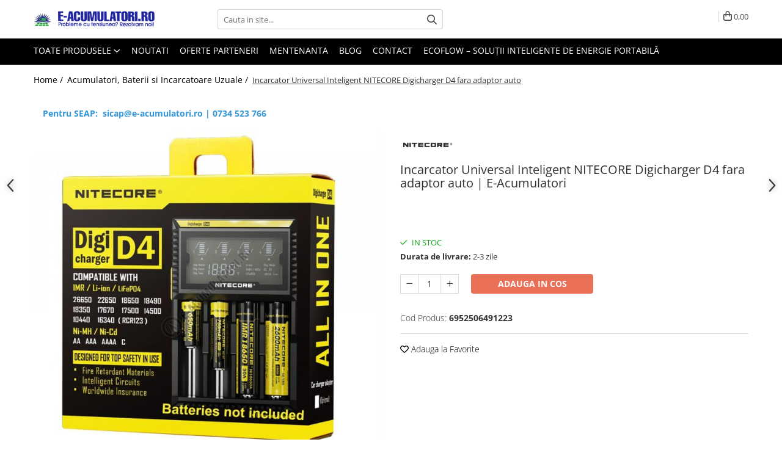

--- FILE ---
content_type: text/html; charset=UTF-8
request_url: https://www.e-acumulatori.ro/acumulatori/incarcator-universal-inteligent-nitecore-digicharger-d4-fara-adaptor-auto.html
body_size: 64517
content:
<!DOCTYPE html>

<html lang="ro-ro">

	<head>
		<meta charset="UTF-8">

		<script src="https://gomagcdn.ro/themes/fashion/js/lazysizes.min.js?v=10131351-4.242" async=""></script>

		<script>
			function g_js(callbk){typeof callbk === 'function' ? window.addEventListener("DOMContentLoaded", callbk, false) : false;}
		</script>

					<link rel="icon" sizes="48x48" href="https://gomagcdn.ro/domains/e-acumulatori.ro/files/favicon/favicon.png?v=1544996802">
			<link rel="apple-touch-icon" sizes="57x57" href="https://gomagcdn.ro/domains/e-acumulatori.ro/files/favicon/favicon.png?v=1544996802">
		
		<style>
			/*body.loading{overflow:hidden;}
			body.loading #wrapper{opacity: 0;visibility: hidden;}
			body #wrapper{opacity: 1;visibility: visible;transition:all .1s ease-out;}*/

			.main-header .main-menu{min-height:43px;}
			.-g-hide{visibility:hidden;opacity:0;}

					</style>
					<link rel="preconnect" href="https://fonts.googleapis.com" >
					<link rel="preconnect" href="https://fonts.gstatic.com" crossorigin>
		
		<link rel="preconnect" href="https://gomagcdn.ro"><link rel="dns-prefetch" href="https://fonts.googleapis.com" /><link rel="dns-prefetch" href="https://fonts.gstatic.com" /><link rel="dns-prefetch" href="https://connect.facebook.net" /><link rel="dns-prefetch" href="https://www.facebook.com" /><link rel="dns-prefetch" href="https://event.2performant.com" /><link rel="dns-prefetch" href="https://www.googletagmanager.com" /><link rel="dns-prefetch" href="https://analytics.tiktok.com" />

					<link rel="preload" as="image" href="https://gomagcdn.ro/domains/e-acumulatori.ro/files/product/large/incarcator-universal-inteligent-nitecore-digicharger-d4-fara-adaptor-auto-732.jpg"   >
					<link rel="preload" as="style" href="https://fonts.googleapis.com/css2?family=Jost:wght@200;300;400;500;600;700&display=swap" fetchpriority="high" onload="this.onload=null;this.rel='stylesheet'" crossorigin>
		
		<link rel="preload" href="https://gomagcdn.ro/themes/fashion/js/plugins.js?v=10131351-4.242" as="script">

		
					<link rel="preload" href="https://www.e-acumulatori.ro/theme/default.js?v=41762419488" as="script">
				
		<link rel="preload" href="https://gomagcdn.ro/themes/fashion/js/dev.js?v=10131351-4.242" as="script">

					<noscript>
				<link rel="stylesheet" href="https://fonts.googleapis.com/css2?family=Jost:wght@200;300;400;500;600;700&display=swap">
			</noscript>
		
					<link rel="stylesheet" href="https://gomagcdn.ro/themes/fashion/css/main-min-v2.css?v=10131351-4.242-1" data-values='{"blockScripts": "1"}'>
		
					<link rel="stylesheet" href="https://www.e-acumulatori.ro/theme/default.css?v=41762419488">
		
						<link rel="stylesheet" href="https://gomagcdn.ro/themes/fashion/css/dev-style.css?v=10131351-4.242-1">
		
		
		
		
									<!-- Google tag (gtag.js) -->
<script async src="https://www.googletagmanager.com/gtag/js?id=AW-1035310557"></script>
<script>
  window.dataLayer = window.dataLayer || [];
  function gtag(){dataLayer.push(arguments);}
  gtag('js', new Date());

  gtag('config', 'AW-1035310557');
</script>
<script>
  gtag('config', 'AW-1035310557/2-G7CKvsmM0BEN2r1u0D', {
    'phone_conversion_number': '0374499990'
  });
</script><!-- start Omniconvert.com code -->
<link rel="dns-prefetch" href="//app.omniconvert.com"/> 
<script type="text/javascript" src="//cdn.omniconvert.com/js/udfe09d.js"></script>
<!-- end Omniconvert.com code --> <script>(function(w,d,s,l,i){w[l]=w[l]||[];w[l].push({'gtm.start':
new Date().getTime(),event:'gtm.js'});var f=d.getElementsByTagName(s)[0],
j=d.createElement(s),dl=l!='dataLayer'?'&l='+l:'';j.async=true;j.src=
'https://www.googletagmanager.com/gtm.js?id='+i+dl;f.parentNode.insertBefore(j,f);
})(window,document,'script','dataLayer','GTM-WPCS937');</script> <head><!-- Start cookieyes banner --> <script id="cookieyes" type="text/javascript" src="https://cdn-cookieyes.com/client_data/95de405ebefdb99b6a50956b/script.js"></script> <!-- End cookieyes banner -->					
		<meta name="expires" content="never">
		<meta name="revisit-after" content="1 days">
					<meta name="author" content="Gomag">
				<title>Incarcator Universal Inteligent NITECORE Digicharger D4 fara adaptor auto | E-Acumulatori</title>


					<meta name="robots" content="index,follow" />
						
		<meta name="description" content="Cumpara Incarcator Universal Inteligent NITECORE Digicharger D4 fara adaptor auto cu Garantie si Transport rapid. Vezi Incarcator Universal Inteligent NITECORE Digicharger D4 fara adaptor auto cu preturi incepand de la 210,43 lei si profita de beneficiile acestuia.">
		<meta class="viewport" name="viewport" content="width=device-width, initial-scale=1.0, user-scalable=no">
							<meta property="og:description" content="Incarcator Universal Inteligent NITECORE Digicharger D4 fara adaptor auto  Nitecore D4 este un incarcator inteligent universal compatibil cu aproape toate bateriile reincarcabile cilindrice, eliminand astfel nevoia de a detine mai multe incarcatoare.  D4 detecteaza automat baterii Li-ion,Ni-MH si Ni-Cd, si prin selectarea manuala este de asemenea capabil sa incarce bateriile LiFePO4. Circuitele de incarcare inteligente selecteaza modul de incarcare optim (CC, CV-ul si DV / DT) pentru o anumita baterie si fiecare dintre cele patru sloturi de incarcare controlate de un microcomputer incarca bateria in mod independent. Mai mult decat atat, un ecran LCD digital integrat afiseaza clar progresul deincarcare, tensiunea, curentul si timpul, in timp ce o functie inteligenta de oprire automata opreste curentul atunci cand incarcarea este completa.  Nitecore D4: cel mai avansat incarcator digital complet automat din lume    Caracteristici:  • Capabil de incarcare 4 baterii simultan  • Fiecare din cele patru sloturi de baterie, monitorizeaza si incarca independent  • Compatibil cu, si identifica Li-ion (26650, 22650, 18650, 17670, 18490, 17500, 18350, 16340 (RCR123), 14500, 10440), Ni-MH si Ni-Cd (AA, AAA, AAAA, C) baterii reincarcabile  • Incarcare optimizata conceputa pentru baterii IMR  • Panou LCD integrat afiseaza in mod clar parametrii de incarcare si progresul.  • Doua butoane laterale situate convenabil, permit selectarea usoara a anumitor tipuri de baterii si parametrii de incarcare.  • Circuitele inteligente detecteaza tipul de baterie si starea inainte de a intra in modul de incarcare automata (CC, CV, DV / DT)  • Detecteaza automat statusul de putere a bateriei si selecteaza modul potrivit de tensiune si de incarcare (cu exceptia bateriilor LiFePO4 care necesita selectarea manuala)  • Compatibil cu baterii LiFePO4  • Compatibil cu baterii de capacitate mica  • Se opreste automat atunci cand incarcarea este completa  • Caracteristici de prevenire a supra-incarcarilor pentru a proteja bateriile  • Caracteristici de monitorizare a temperaturii pentru a preveni supraincalzirea  • Fabricat din ABS durabil (ignifug / rezistent flacara)  • Caracteristici protectie polarizare inversa.  • Proiectat pentru disiparea caldurii  • Certificat de RoHS, CE, FCC și CEC  • Asigurat toata lumea de la Ping An Insurance (Group) Company din China, Ltd.    Specificatii  Intrare: 100-240 V 50/60 Hz 0.25A (MAX), DC 12V 1A  Voltaj: 4.2V ± 1% / 3.7V ± 1% / 1.48V ± 1%  Curent de ieșire: 375mA x 4 / 750mA x 2  Compatibil cu: Li-ion / IMR / LiFePO4: 26650, 22650, 18650, 17670, 18490, 17500, 18350, 16340 (RCR123), 14500, 10440 Ni-MH / Ni-Cd: AA, AAA, AAAA, C  Dimensiuni: 143mm× 99mm×36mm  Greutate: 239g (fara baterii si cablu de alimentare)"/>
							<meta property="og:image" content="https://gomagcdn.ro/domains/e-acumulatori.ro/files/product/large/incarcator-universal-inteligent-nitecore-digicharger-d4-fara-adaptor-auto-732.jpg"/>
															<link rel="canonical" href="https://www.e-acumulatori.ro/acumulatori-baterii-si-incarcatoare-uzuale/incarcator-universal-inteligent-nitecore-digicharger-d4-fara-adaptor-auto.html" />
			<meta property="og:url" content="https://www.e-acumulatori.ro/acumulatori-baterii-si-incarcatoare-uzuale/incarcator-universal-inteligent-nitecore-digicharger-d4-fara-adaptor-auto.html"/>
						
		<meta name="distribution" content="Global">
		<meta name="owner" content="www.e-acumulatori.ro">
		<meta name="publisher" content="www.e-acumulatori.ro">
		<meta name="rating" content="General">
		<meta name="copyright" content="Copyright www.e-acumulatori.ro 2026. All rights reserved">
		<link rel="search" href="https://www.e-acumulatori.ro/opensearch.ro.xml" type="application/opensearchdescription+xml" title="Cautare"/>

		
							<script src="https://gomagcdn.ro/themes/fashion/js/jquery-2.1.4.min.js"></script>
			<script defer src="https://gomagcdn.ro/themes/fashion/js/jquery.autocomplete.js?v=20181023"></script>
			<script src="https://gomagcdn.ro/themes/fashion/js/gomag.config.js?v=10131351-4.242"></script>
			<script src="https://gomagcdn.ro/themes/fashion/js/gomag.js?v=10131351-4.242"></script>
		
													<script>
$.Gomag.bind('User/Data/AffiliateMarketing/HideTrafiLeak', function(event, data){

    $('.whatsappfloat').remove();
});
</script><script>
	var items = [];

	items.push(
		{
			id		:'6952506491223',
			name	:'Incarcator Universal Inteligent NITECORE Digicharger D4 fara adaptor auto',
			brand	:'NITECORE',
			category:'Acumulatori, Baterii si Incarcatoare Uzuale',
			price	:210.4300,
			google_business_vertical: 'retail'
		}
	);

	gtag('event', 'view_item', {
		items: [items],
		currency: "RON",
		value: "210.4300",
		send_to: 'AW-1035310557'
	});
		gtag('event', 'page_view', {
		send_to: 'AW-1035310557',
		value: 210.4300,
		items: [{
			id: '6952506491223',
			google_business_vertical: 'retail'
		}]
		});
	</script><script>	
	$(document).ready(function(){
		
		$(document).on('click', $GomagConfig.cartSummaryItemRemoveButton, function() {
			var productId = $(this).attr("data-product");
			var productSku = $(this).attr("data-productsku");
			var productPrice = $(this).attr("data-productprice");
			var productQty = $(this).attr("data-qty");
			
			gtag('event', 'remove_from_cart', {
					send_to	: 'AW-1035310557',
					value	: parseFloat(productQty) * parseFloat(productPrice),
					items:[{
						id		: productSku,
						quantity: productQty,
						price	: productPrice		 
				}]
			})
			
		})
	
		$(document).on('click', $GomagConfig.checkoutItemRemoveButton, function() {
			
			var itemKey = $(this).attr('id').replace('__checkoutItemRemove','');
			var productId = $(this).data("product");
			var productSku = $(this).attr("productsku");
			var productPrice = $(this).attr("productprice");
			var productQty = $('#quantityToAdd_'+itemKey).val();
			
			gtag('event', 'remove_from_cart', {
				send_to	: 'AW-1035310557',
				value	: parseFloat(productQty) * parseFloat(productPrice),
				items	:[{
					id		: productSku,
					quantity: productQty,
					price	: productPrice
				}]
			})
			
		})
	});		
	
</script>
<!-- Global site tag (gtag.js) - Google Analytics -->
<script async src="https://www.googletagmanager.com/gtag/js?id=G-V075YSXM8W"></script>
	<script>
 window.dataLayer = window.dataLayer || [];
  function gtag(){dataLayer.push(arguments);}
    var cookieValue = '';
  var name = 'g_c_consent' + "=";
  var decodedCookie = decodeURIComponent(document.cookie);
  var ca = decodedCookie.split(';');
  for(var i = 0; i <ca.length; i++) {
	var c = ca[i];
	while (c.charAt(0) == ' ') {
	  c = c.substring(1);
	}
	if (c.indexOf(name) == 0) {
	  cookieValue = c.substring(name.length, c.length);
	}
  }



if(cookieValue == ''){
	gtag('consent', 'default', {
	  'ad_storage': 'denied',
	  'ad_user_data': 'denied',
	  'ad_personalization': 'denied',
	  'analytics_storage': 'denied',
	  'personalization_storage': 'denied',
	  'functionality_storage': 'denied',
	  'security_storage': 'denied'
	});
	} else if(cookieValue != '-1'){


			gtag('consent', 'default', {
			'ad_storage': 'granted',
			'ad_user_data': 'granted',
			'ad_personalization': 'granted',
			'analytics_storage': 'granted',
			'personalization_storage': 'granted',
			'functionality_storage': 'granted',
			'security_storage': 'granted'
		});
	} else {
	 gtag('consent', 'default', {
		  'ad_storage': 'denied',
		  'ad_user_data': 'denied',
		  'ad_personalization': 'denied',
		  'analytics_storage': 'denied',
			'personalization_storage': 'denied',
			'functionality_storage': 'denied',
			'security_storage': 'denied'
		});

		 }
</script>
<script>

	
  gtag('js', new Date());

 
$.Gomag.bind('Cookie/Policy/Consent/Denied', function(){
	gtag('consent', 'update', {
		  'ad_storage': 'denied',
		  'ad_user_data': 'denied',
		  'ad_personalization': 'denied',
		  'analytics_storage': 'denied',
			'personalization_storage': 'denied',
			'functionality_storage': 'denied',
			'security_storage': 'denied'
		});
		})
$.Gomag.bind('Cookie/Policy/Consent/Granted', function(){
	gtag('consent', 'update', {
		  'ad_storage': 'granted',
		  'ad_user_data': 'granted',
		  'ad_personalization': 'granted',
		  'analytics_storage': 'granted',
			'personalization_storage': 'granted',
			'functionality_storage': 'granted',
			'security_storage': 'granted'
		});
		})
  gtag('config', 'G-V075YSXM8W', {allow_enhanced_conversions: true });
</script>
<script>
	function gaBuildProductVariant(product)
	{
		let _return = '';
		if(product.version != undefined)
		{
			$.each(product.version, function(i, a){
				_return += (_return == '' ? '' : ', ')+a.value;
			})
		}
		return _return;
	}

</script>
<script>
	$.Gomag.bind('Product/Add/To/Cart/After/Listing', function gaProductAddToCartLV4(event, data) {
		if(data.product !== undefined) {
			var gaProduct = false;
			if(typeof(gaProducts) != 'undefined' && gaProducts[data.product.id] != undefined)
			{
				gaProduct = gaProducts[data.product.id];

			}

			if(gaProduct == false)
			{
				gaProduct = {};
				gaProduct.item_id = data.product.id;
				gaProduct.currency = data.product.currency ? (String(data.product.currency).toLowerCase() == 'lei' ? 'RON' : data.product.currency) : 'RON';
				gaProduct.item_name =  data.product.name ;
				gaProduct.item_variant= gaBuildProductVariant(data.product);
				gaProduct.item_brand = data.product.brand;
				gaProduct.item_category = data.product.category;

			}

			gaProduct.price = parseFloat(data.product.price).toFixed(2);
			gaProduct.quantity = data.product.productQuantity;
			gtag("event", "add_to_cart", {
				currency: gaProduct.currency,
				value: parseFloat(gaProduct.price) * parseFloat(gaProduct.quantity),
				items: [
					gaProduct
				]
			});

		}
	})
	$.Gomag.bind('Product/Add/To/Cart/After/Details', function gaProductAddToCartDV4(event, data){

		if(data.product !== undefined){

			var gaProduct = false;
			if(
				typeof(gaProducts) != 'undefined'
				&&
				gaProducts[data.product.id] != undefined
			)
			{
				var gaProduct = gaProducts[data.product.id];
			}

			if(gaProduct == false)
			{
				gaProduct = {};
				gaProduct.item_id = data.product.id;
				gaProduct.currency = data.product.currency ? (String(data.product.currency).toLowerCase() == 'lei' ? 'RON' : data.product.currency) : 'RON';
				gaProduct.item_name =  data.product.name ;
				gaProduct.item_variant= gaBuildProductVariant(data.product);
				gaProduct.item_brand = data.product.brand;
				gaProduct.item_category = data.product.category;

			}

			gaProduct.price = parseFloat(data.product.price).toFixed(2);
			gaProduct.quantity = data.product.productQuantity;


			gtag("event", "add_to_cart", {
			  currency: gaProduct.currency,
			  value: parseFloat(gaProduct.price) * parseFloat(gaProduct.quantity),
			  items: [
				gaProduct
			  ]
			});
        }

	})
	 $.Gomag.bind('Product/Remove/From/Cart', function gaProductRemovedFromCartV4(event, data){
		var envData = $.Gomag.getEnvData();
		var products = envData.products;

		if(data.data.product !== undefined && products[data.data.product] !== undefined){


			var dataProduct = products[data.data.product];


			gaProduct = {};
			gaProduct.item_id = dataProduct.id;

			gaProduct.item_name =   dataProduct.name ;
			gaProduct.currency = dataProduct.currency ? (String(dataProduct.currency).toLowerCase() == 'lei' ? 'RON' : dataProduct.currency) : 'RON';
			gaProduct.item_category = dataProduct.category;
			gaProduct.item_brand = dataProduct.brand;
			gaProduct.price = parseFloat(dataProduct.price).toFixed(2);
			gaProduct.quantity = data.data.quantity;
			gaProduct.item_variant= gaBuildProductVariant(dataProduct);
			gtag("event", "remove_from_cart", {
			  currency: gaProduct.currency,
			  value: parseFloat(gaProduct.price) * parseFloat(gaProduct.quantity),
			  items: [
				gaProduct
			  ]
			});
        }

	});

	 $.Gomag.bind('Cart/Quantity/Update', function gaCartQuantityUpdateV4(event, data){
		var envData = $.Gomag.getEnvData();
		var products = envData.products;
		if(!data.data.finalQuantity || !data.data.initialQuantity)
		{
			return false;
		}
		var dataProduct = products[data.data.product];
		if(dataProduct == undefined)
		{
			return false;
		}

		gaProduct = {};
		gaProduct.item_id = dataProduct.id;
		gaProduct.currency = dataProduct.currency ? (String(dataProduct.currency).toLowerCase() == 'lei' ? 'RON' : dataProduct.currency) : 'RON';
		gaProduct.item_name =  dataProduct.name ;

		gaProduct.item_category = dataProduct.category;
		gaProduct.item_brand = dataProduct.brand;
		gaProduct.price = parseFloat(dataProduct.price).toFixed(2);
		gaProduct.item_variant= gaBuildProductVariant(dataProduct);
		if(parseFloat(data.data.initialQuantity) < parseFloat(data.data.finalQuantity))
		{
			var quantity = parseFloat(data.data.finalQuantity) - parseFloat(data.data.initialQuantity);
			gaProduct.quantity = quantity;

			gtag("event", "add_to_cart", {
			  currency: gaProduct.currency,
			  value: parseFloat(gaProduct.price) * parseFloat(gaProduct.quantity),
			  items: [
				gaProduct
			  ]
			});
		}
		else if(parseFloat(data.data.initialQuantity) > parseFloat(data.data.finalQuantity))
		{
			var quantity = parseFloat(data.data.initialQuantity) - parseFloat(data.data.finalQuantity);
			gaProduct.quantity = quantity;
			gtag("event", "remove_from_cart", {
			  currency: gaProduct.currency,
			  value: parseFloat(gaProduct.price) * parseFloat(gaProduct.quantity),
			  items: [
				gaProduct
			  ]
			});
		}

	});

</script>
<script>
!function (w, d, t) {
  w.TiktokAnalyticsObject=t;var ttq=w[t]=w[t]||[];ttq.methods=["page","track","identify","instances","debug","on","off","once","ready","alias","group","enableCookie","disableCookie","holdConsent","revokeConsent","grantConsent"],ttq.setAndDefer=function(t,e){t[e]=function(){t.push([e].concat(Array.prototype.slice.call(arguments,0)))}};for(var i=0;i<ttq.methods.length;i++)ttq.setAndDefer(ttq,ttq.methods[i]);ttq.instance=function(t){for(
var e=ttq._i[t]||[],n=0;n<ttq.methods.length;n++)ttq.setAndDefer(e,ttq.methods[n]);return e},ttq.load=function(e,n){var r="https://analytics.tiktok.com/i18n/pixel/events.js",o=n&&n.partner;ttq._i=ttq._i||{},ttq._i[e]=[],ttq._i[e]._u=r,ttq._t=ttq._t||{},ttq._t[e]=+new Date,ttq._o=ttq._o||{},ttq._o[e]=n||{};n=document.createElement("script")
;n.type="text/javascript",n.async=!0,n.src=r+"?sdkid="+e+"&lib="+t;e=document.getElementsByTagName("script")[0];e.parentNode.insertBefore(n,e)};


  ttq.load('D0NK6EBC77U829HTJERG');
  ttq.page();
}(window, document, 'ttq');
</script><script>
        (function(d, s, i) {
            var f = d.getElementsByTagName(s)[0], j = d.createElement(s);
            j.async = true;
            j.src = "https://t.themarketer.com/t/j/" + i;
            f.parentNode.insertBefore(j, f);
        })(document, "script", "REV0SLNT");
    </script><script>
function gmsc(name, value)
{
	if(value != undefined && value)
	{
		var expires = new Date();
		expires.setTime(expires.getTime() + parseInt(3600*24*1000*90));
		document.cookie = encodeURIComponent(name) + "=" + encodeURIComponent(value) + '; expires='+ expires.toUTCString() + "; path=/";
	}
}
let gmqs = window.location.search;
let gmup = new URLSearchParams(gmqs);
gmsc('g_sc', gmup.get('shop_campaign'));
gmsc('shop_utm_campaign', gmup.get('utm_campaign'));
gmsc('shop_utm_medium', gmup.get('utm_medium'));
gmsc('shop_utm_source', gmup.get('utm_source'));
</script><script>
    (function (w, d, s, o, t, r) {
        w.__aqpxConfig = {
            platform: 'gomag',
            appId: 1187,
            debugMode: false,
            dataLayer: 'dataLayerAq',
            events: ['default', 'default_consent', 'view_item', 'add_to_cart', 'remove_from_cart', 'add_to_wishlist', 'purchase', 'begin_checkout', 'view_cart', 'view_item_list']
        };
        w.__aqpxQueue = w.__aqpxQueue || [];
        w.AQPX = w.AQPX || function () { w.__aqpxQueue.push(arguments) };
        t = d.createElement(s);
        r = d.getElementsByTagName(s)[0];
        t.async = 1;
        t.src = o;
        r.parentNode.insertBefore(t, r);
    })(window, document, 'script', '//cdn.aqurate.ai/pixel/js/aqpx.min.js#latest-generation');
</script><!-- Facebook Pixel Code -->
				<script>
				!function(f,b,e,v,n,t,s){if(f.fbq)return;n=f.fbq=function(){n.callMethod?
				n.callMethod.apply(n,arguments):n.queue.push(arguments)};if(!f._fbq)f._fbq=n;
				n.push=n;n.loaded=!0;n.version="2.0";n.queue=[];t=b.createElement(e);t.async=!0;
				t.src=v;s=b.getElementsByTagName(e)[0];s.parentNode.insertBefore(t,s)}(window,
				document,"script","//connect.facebook.net/en_US/fbevents.js");

				fbq("init", "1759113820977156");
				fbq("track", "PageView");</script>
				<!-- End Facebook Pixel Code -->
				<script>
				$.Gomag.bind('User/Ajax/Data/Loaded', function(event, data){
					if(data != undefined && data.data != undefined)
					{
						var eventData = data.data;
						if(eventData.facebookUserData != undefined)
						{
							$('body').append(eventData.facebookUserData);
						}
					}
				})
				</script>
				<meta name="facebook-domain-verification" content="2f3zbjrl7ok4atjtxbsd2m7rbuyqhe" /><script>
	$.Gomag.bind('Product/Add/To/Cart/After/Listing', function(event, data){
		if(data.product !== undefined){
			gtag('event', 'add_to_cart', {
				send_to	: 'AW-1035310557',
				value	: parseFloat(data.product.productQuantity) * parseFloat(data.product.price),
				items	:[{
					id		: data.product.sku,
					name	: data.product.name,
					brand	: data.product.brand,
					category: data.product.category,
					quantity: data.product.productQuantity,
					price	: data.product.price
				 
			}]
		   })
        }
	})
	$.Gomag.bind('Product/Add/To/Cart/After/Details', function(event, data){
		
		if(data.product !== undefined){
			gtag('event', 'add_to_cart', {
				send_to: 'AW-1035310557',
				value: parseFloat(data.product.productQuantity) * parseFloat(data.product.price),
				items: [{
					id: data.product.sku,
					name		: data.product.name,
					brand		: data.product.brand,
					category	: data.product.category,
					quantity	: data.product.productQuantity,
					price		: data.product.price
				}]	
			})
		}
	})
   
</script><script defer src="https://app.fastbots.ai/embed.js" data-bot-id="cm8ij71y816gin8lws9hy6c5w"></script> <meta name="google-site-verification" content="VT-TYe1KUCNX8AbaE6_MnIKv3opUn-t8GBekBAtYFP8" />					
		
	</head>

	<body class="" style="">

		<script >
			function _addCss(url, attribute, value, loaded){
				var _s = document.createElement('link');
				_s.rel = 'stylesheet';
				_s.href = url;
				_s.type = 'text/css';
				if(attribute)
				{
					_s.setAttribute(attribute, value)
				}
				if(loaded){
					_s.onload = function(){
						var dom = document.getElementsByTagName('body')[0];
						//dom.classList.remove('loading');
					}
				}
				var _st = document.getElementsByTagName('link')[0];
				_st.parentNode.insertBefore(_s, _st);
			}
			//_addCss('https://fonts.googleapis.com/css2?family=Open+Sans:ital,wght@0,300;0,400;0,600;0,700;1,300;1,400&display=swap');
			_addCss('https://gomagcdn.ro/themes/_fonts/Open-Sans.css');

		</script>
		<script>
				/*setTimeout(
				  function()
				  {
				   document.getElementsByTagName('body')[0].classList.remove('loading');
				  }, 1000);*/
		</script>
									<noscript><iframe src="https://www.googletagmanager.com/ns.html?id=GTM-WPCS937"
height="0" width="0" style="display:none;visibility:hidden"></iframe></noscript>					
		
		<div id="wrapper">
			<!-- BLOCK:a3d1c3bea8df9411ce05bc39baf12700 start -->
<div id="_cartSummary" class="hide"></div>

<script >
	$(document).ready(function() {

		$(document).on('keypress', '.-g-input-loader', function(){
			$(this).addClass('-g-input-loading');
		})

		$.Gomag.bind('Product/Add/To/Cart/After', function(eventResponse, properties)
		{
									var data = JSON.parse(properties.data);
			$('.q-cart').html(data.quantity);
			if(parseFloat(data.quantity) > 0)
			{
				$('.q-cart').removeClass('hide');
			}
			else
			{
				$('.q-cart').addClass('hide');
			}
			$('.cartPrice').html(data.subtotal + ' ' + data.currency);
			$('.cartProductCount').html(data.quantity);


		})
		$('#_cartSummary').on('updateCart', function(event, cart) {
			var t = $(this);

			$.get('https://www.e-acumulatori.ro/cart-update', {
				cart: cart
			}, function(data) {

				$('.q-cart').html(data.quantity);
				if(parseFloat(data.quantity) > 0)
				{
					$('.q-cart').removeClass('hide');
				}
				else
				{
					$('.q-cart').addClass('hide');
				}
				$('.cartPrice').html(data.subtotal + ' ' + data.currency);
				$('.cartProductCount').html(data.quantity);
			}, 'json');
			window.ga = window.ga || function() {
				(ga.q = ga.q || []).push(arguments)
			};
			ga('send', 'event', 'Buton', 'Click', 'Adauga_Cos');
		});

		if(window.gtag_report_conversion) {
			$(document).on("click", 'li.phone-m', function() {
				var phoneNo = $('li.phone-m').children( "a").attr('href');
				gtag_report_conversion(phoneNo);
			});

		}

	});
</script>



<header class="main-header container-bg clearfix" data-block="headerBlock">
	<div class="discount-tape container-h full -g-hide" id="_gomagHellobar"></div>

		
	<div class="top-head-bg container-h full">

		<div class="top-head container-h">
			<div class="row">
				<div class="col-md-3 col-sm-3 col-xs-5 logo-h">
					
	<a href="https://www.e-acumulatori.ro" id="logo" data-pageId="2">
		<img src="https://gomagcdn.ro/domains/e-acumulatori.ro/files/company/logo8272.png" fetchpriority="high" class="img-responsive" alt="www.e-acumulatori.ro" title="www.e-acumulatori.ro" width="200" height="50" style="width:auto;">
	</a>
				</div>
				<div class="col-md-4 col-sm-4 col-xs-7 main search-form-box">
					
<form name="search-form" class="search-form" action="https://www.e-acumulatori.ro/produse" id="_searchFormMainHeader">

	<input id="_autocompleteSearchMainHeader" name="c" class="input-placeholder -g-input-loader" type="text" placeholder="Cauta in site..." aria-label="Search"  value="">
	<button id="_doSearch" class="search-button" aria-hidden="true">
		<i class="fa fa-search" aria-hidden="true"></i>
	</button>

				<script >
			$(document).ready(function() {

				$('#_autocompleteSearchMainHeader').autocomplete({
					serviceUrl: 'https://www.e-acumulatori.ro/autocomplete',
					minChars: 2,
					deferRequestBy: 700,
					appendTo: '#_searchFormMainHeader',
					width: parseInt($('#_doSearch').offset().left) - parseInt($('#_autocompleteSearchMainHeader').offset().left),
					formatResult: function(suggestion, currentValue) {
						return suggestion.value;
					},
					onSelect: function(suggestion) {
						$(this).val(suggestion.data);
					},
					onSearchComplete: function(suggestion) {
						$(this).removeClass('-g-input-loading');
					}
				});
				$(document).on('click', '#_doSearch', function(e){
					e.preventDefault();
					if($('#_autocompleteSearchMainHeader').val() != '')
					{
						$('#_searchFormMainHeader').submit();
					}
				})
			});
		</script>
	

</form>
				</div>
				<div class="col-md-5 col-sm-5 acount-section">
					
<ul>
	<li class="search-m hide">
		<a href="#" class="-g-no-url" aria-label="Cauta in site..." data-pageId="">
			<i class="fa fa-search search-open" aria-hidden="true"></i>
			<i style="display:none" class="fa fa-times search-close" aria-hidden="true"></i>
		</a>
	</li>
	<li class="-g-user-icon -g-user-icon-empty">
			
	</li>
	
				<li class="contact-header">
			<a href="tel:0745 775 777" aria-label="Contacteaza-ne" data-pageId="3">
				<i class="fa fa-phone" aria-hidden="true"></i>
									<span class="count-phone">1</span>
								<span>0745 775 777</span>
			</a>
		</li>
				<li class="contact-header -g-contact-phone2">
			<a href="tel:03744 99990" aria-label="Contacteaza-ne" data-pageId="3">
				<i class="fa fa-phone" aria-hidden="true"></i>
				<span class="count-phone">2</span>
				<span>03744 99990</span>
			</a>
		</li>
		<li class="wishlist-header hide">
		<a href="https://www.e-acumulatori.ro/wishlist" aria-label="Wishlist" data-pageId="28">
			<span class="-g-wishlist-product-count -g-hide"></span>
			<i class="fa fa-heart-o" aria-hidden="true"></i>
			<span class="">Favorite</span>
		</a>
	</li>
	<li class="cart-header-btn cart">
		<a class="cart-drop _showCartHeader" href="https://www.e-acumulatori.ro/cos-de-cumparaturi" aria-label="Cos de cumparaturi">
			<span class="q-cart hide">0</span>
			<i class="fa fa-shopping-bag" aria-hidden="true"></i>
			<span class="count cartPrice">0,00
				
			</span>
		</a>
					<div class="cart-dd  _cartShow cart-closed"></div>
			</li>

	</ul>

	<script>
		$(document).ready(function() {
			//Cart
							$('.cart').mouseenter(function() {
					$.Gomag.showCartSummary('div._cartShow');
				}).mouseleave(function() {
					$.Gomag.hideCartSummary('div._cartShow');
					$('div._cartShow').removeClass('cart-open');
				});
						$(document).on('click', '.dropdown-toggle', function() {
				window.location = $(this).attr('href');
			})
		})
	</script>

				</div>
			</div>
		</div>
	</div>


<div id="navigation">
	<nav id="main-menu" class="main-menu container-h full clearfix">
		<a href="#" class="menu-trg -g-no-url" title="Produse">
			<span>&nbsp;</span>
		</a>
		
<div class="container-h nav-menu-hh clearfix">

	<!-- BASE MENU -->
	<ul class="
			nav-menu base-menu
			
			
		">

		<li class="all-product-button menu-drop">
			<a class="" href="#mm-2">Toate Produsele <i class="fa fa-angle-down"></i></a>
			<div class="menu-dd">
				

	<ul class="FH">
			
		<li class="ifDrop __GomagMM ">
							<a
					href="https://www.e-acumulatori.ro/acumulatori-baterii-si-incarcatoare-uzuale"
					class="  "
					rel="  "
					
					title="Acumulatori, Baterii si Incarcatoare Uzuale"
					data-Gomag=''
					data-block-name="mainMenuD0"
					data-pageId= "107"
					data-block="mainMenuD">
											<span class="list">Acumulatori, Baterii si Incarcatoare Uzuale</span>
						<i class="fa fa-angle-right"></i>
				</a>

										<ul class="drop-list clearfix w100">
															<li class="image">
																	</li>
																																						<li class="fl">
										<div class="col">
											<p class="title">
												<a
												href="https://www.e-acumulatori.ro/baterii-zinc"
												class="title    "
												rel="  "
												
												title="Baterii"
												data-Gomag=''
												data-block-name="mainMenuD1"
												data-block="mainMenuD"
												data-pageId= "107"
												>
																										Baterii
												</a>
											</p>
																																															<a
														href="https://www.e-acumulatori.ro/baterii-alcaline"
														rel="  "
														
														title="Baterii alcaline"
														class="    "
														data-Gomag=''
														data-block-name="mainMenuD2"
														data-block="mainMenuD"
														data-pageId=""
													>
																												<i class="fa fa-angle-right"></i>
														<span>Baterii alcaline</span>
													</a>
																									<a
														href="https://www.e-acumulatori.ro/baterii-lithium"
														rel="  "
														
														title="Baterii litiu"
														class="    "
														data-Gomag=''
														data-block-name="mainMenuD2"
														data-block="mainMenuD"
														data-pageId=""
													>
																												<i class="fa fa-angle-right"></i>
														<span>Baterii litiu</span>
													</a>
																									<a
														href="https://www.e-acumulatori.ro/zinc-carbon"
														rel="  "
														
														title="Zinc-Carbon"
														class="    "
														data-Gomag=''
														data-block-name="mainMenuD2"
														data-block="mainMenuD"
														data-pageId=""
													>
																												<i class="fa fa-angle-right"></i>
														<span>Zinc-Carbon</span>
													</a>
																									<a
														href="https://www.e-acumulatori.ro/butoni-3"
														rel="  "
														
														title="Baterii rotunde argint"
														class="    "
														data-Gomag=''
														data-block-name="mainMenuD2"
														data-block="mainMenuD"
														data-pageId=""
													>
																												<i class="fa fa-angle-right"></i>
														<span>Baterii rotunde argint</span>
													</a>
																									<a
														href="https://www.e-acumulatori.ro/baterii-acustice"
														rel="  "
														
														title="Baterii auditive"
														class="    "
														data-Gomag=''
														data-block-name="mainMenuD2"
														data-block="mainMenuD"
														data-pageId=""
													>
																												<i class="fa fa-angle-right"></i>
														<span>Baterii auditive</span>
													</a>
																									<a
														href="https://www.e-acumulatori.ro/accesorii-baterii"
														rel="  "
														
														title="Accesorii baterii"
														class="    "
														data-Gomag=''
														data-block-name="mainMenuD2"
														data-block="mainMenuD"
														data-pageId=""
													>
																												<i class="fa fa-angle-right"></i>
														<span>Accesorii baterii</span>
													</a>
																							
										</div>
									</li>
																																<li class="fl">
										<div class="col">
											<p class="title">
												<a
												href="https://www.e-acumulatori.ro/baterii-industriale"
												class="title    "
												rel="  "
												
												title="Baterii Industriale"
												data-Gomag=''
												data-block-name="mainMenuD1"
												data-block="mainMenuD"
												data-pageId= "107"
												>
																										Baterii Industriale
												</a>
											</p>
																						
										</div>
									</li>
																																<li class="fl">
										<div class="col">
											<p class="title">
												<a
												href="https://www.e-acumulatori.ro/acumulatori-uzuali"
												class="title    "
												rel="  "
												
												title="Acumulatori"
												data-Gomag=''
												data-block-name="mainMenuD1"
												data-block="mainMenuD"
												data-pageId= "107"
												>
																										Acumulatori
												</a>
											</p>
																																															<a
														href="https://www.e-acumulatori.ro/ni-mh"
														rel="  "
														
														title="Ni-MH"
														class="    "
														data-Gomag=''
														data-block-name="mainMenuD2"
														data-block="mainMenuD"
														data-pageId=""
													>
																												<i class="fa fa-angle-right"></i>
														<span>Ni-MH</span>
													</a>
																									<a
														href="https://www.e-acumulatori.ro/li-ion-mici"
														rel="  "
														
														title="Li-Ion"
														class="    "
														data-Gomag=''
														data-block-name="mainMenuD2"
														data-block="mainMenuD"
														data-pageId=""
													>
																												<i class="fa fa-angle-right"></i>
														<span>Li-Ion</span>
													</a>
																							
										</div>
									</li>
																																<li class="fl">
										<div class="col">
											<p class="title">
												<a
												href="https://www.e-acumulatori.ro/incarcatoare-acumulatori-uzuali"
												class="title    "
												rel="  "
												
												title="Incarcatoare acumulatori"
												data-Gomag=''
												data-block-name="mainMenuD1"
												data-block="mainMenuD"
												data-pageId= "107"
												>
																										Incarcatoare acumulatori
												</a>
											</p>
																						
										</div>
									</li>
																													</ul>
									
		</li>
		
		<li class="ifDrop __GomagMM ">
							<a
					href="https://www.e-acumulatori.ro/panouri-fotovoltaice-si-accesorii"
					class="  "
					rel="  "
					
					title="Panouri fotovoltaice si accesorii"
					data-Gomag=''
					data-block-name="mainMenuD0"
					data-pageId= "107"
					data-block="mainMenuD">
											<span class="list">Panouri fotovoltaice si accesorii</span>
						<i class="fa fa-angle-right"></i>
				</a>

										<ul class="drop-list clearfix w100">
															<li class="image">
																	</li>
																																						<li class="fl">
										<div class="col">
											<p class="title">
												<a
												href="https://www.e-acumulatori.ro/panouri-solare-1"
												class="title    "
												rel="  "
												
												title="Panouri fotovoltaice"
												data-Gomag=''
												data-block-name="mainMenuD1"
												data-block="mainMenuD"
												data-pageId= "107"
												>
																										Panouri fotovoltaice
												</a>
											</p>
																						
										</div>
									</li>
																																<li class="fl">
										<div class="col">
											<p class="title">
												<a
												href="https://www.e-acumulatori.ro/sisteme-prindere-panouri-fotovoltaice"
												class="title    "
												rel="  "
												
												title="Sisteme prindere panouri fotovoltaice"
												data-Gomag=''
												data-block-name="mainMenuD1"
												data-block="mainMenuD"
												data-pageId= "107"
												>
																										Sisteme prindere panouri fotovoltaice
												</a>
											</p>
																						
										</div>
									</li>
																																<li class="fl">
										<div class="col">
											<p class="title">
												<a
												href="https://www.e-acumulatori.ro/accesorii"
												class="title    "
												rel="  "
												
												title="Accesorii"
												data-Gomag=''
												data-block-name="mainMenuD1"
												data-block="mainMenuD"
												data-pageId= "107"
												>
																										Accesorii
												</a>
											</p>
																						
										</div>
									</li>
																													</ul>
									
		</li>
		
		<li class="ifDrop __GomagMM ">
							<a
					href="https://www.e-acumulatori.ro/invertoare-solare"
					class="  "
					rel="  "
					
					title="Invertoare"
					data-Gomag=''
					data-block-name="mainMenuD0"
					data-pageId= "107"
					data-block="mainMenuD">
											<span class="list">Invertoare</span>
						<i class="fa fa-angle-right"></i>
				</a>

										<ul class="drop-list clearfix w100">
															<li class="image">
																	</li>
																																						<li class="fl">
										<div class="col">
											<p class="title">
												<a
												href="https://www.e-acumulatori.ro/invertoare-solare-hibrid"
												class="title    "
												rel="  "
												
												title="Invertoare Hibrid"
												data-Gomag=''
												data-block-name="mainMenuD1"
												data-block="mainMenuD"
												data-pageId= "107"
												>
																										Invertoare Hibrid
												</a>
											</p>
																						
										</div>
									</li>
																																<li class="fl">
										<div class="col">
											<p class="title">
												<a
												href="https://www.e-acumulatori.ro/invertoare-solare-on-grid"
												class="title    "
												rel="  "
												
												title="Invertoare On-grid"
												data-Gomag=''
												data-block-name="mainMenuD1"
												data-block="mainMenuD"
												data-pageId= "107"
												>
																										Invertoare On-grid
												</a>
											</p>
																						
										</div>
									</li>
																																<li class="fl">
										<div class="col">
											<p class="title">
												<a
												href="https://www.e-acumulatori.ro/invertoare-solare-off-grid"
												class="title    "
												rel="  "
												
												title="Invertoare Off-grid"
												data-Gomag=''
												data-block-name="mainMenuD1"
												data-block="mainMenuD"
												data-pageId= "107"
												>
																										Invertoare Off-grid
												</a>
											</p>
																						
										</div>
									</li>
																													</ul>
									
		</li>
		
		<li class="ifDrop __GomagMM ">
							<a
					href="https://www.e-acumulatori.ro/controlere-solare"
					class="  "
					rel="  "
					
					title="Controlere solare"
					data-Gomag=''
					data-block-name="mainMenuD0"
					data-pageId= "107"
					data-block="mainMenuD">
											<span class="list">Controlere solare</span>
						<i class="fa fa-angle-right"></i>
				</a>

										<ul class="drop-list clearfix w100">
															<li class="image">
																	</li>
																																						<li class="fl">
										<div class="col">
											<p class="title">
												<a
												href="https://www.e-acumulatori.ro/mppt"
												class="title    "
												rel="  "
												
												title="MPPT"
												data-Gomag=''
												data-block-name="mainMenuD1"
												data-block="mainMenuD"
												data-pageId= "107"
												>
																										MPPT
												</a>
											</p>
																						
										</div>
									</li>
																																<li class="fl">
										<div class="col">
											<p class="title">
												<a
												href="https://www.e-acumulatori.ro/pwm"
												class="title    "
												rel="  "
												
												title="PWM"
												data-Gomag=''
												data-block-name="mainMenuD1"
												data-block="mainMenuD"
												data-pageId= "107"
												>
																										PWM
												</a>
											</p>
																						
										</div>
									</li>
																													</ul>
									
		</li>
		
		<li class="ifDrop __GomagMM ">
								<a
						href="https://www.e-acumulatori.ro/convertoare-de-tensiune"
						class="    "
						rel="  "
						
						title="Convertoare de tensiune"
						data-Gomag=''
						data-block-name="mainMenuD0"  data-block="mainMenuD" data-pageId= "107">
												<span class="list">Convertoare de tensiune</span>
					</a>
				
		</li>
		
		<li class="ifDrop __GomagMM ">
							<a
					href="https://www.e-acumulatori.ro/sisteme-de-stocare-energie"
					class="  "
					rel="  "
					
					title="Sisteme de stocare energie"
					data-Gomag=''
					data-block-name="mainMenuD0"
					data-pageId= "107"
					data-block="mainMenuD">
											<span class="list">Sisteme de stocare energie</span>
						<i class="fa fa-angle-right"></i>
				</a>

										<ul class="drop-list clearfix w100">
															<li class="image">
																	</li>
																																						<li class="fl">
										<div class="col">
											<p class="title">
												<a
												href="https://www.e-acumulatori.ro/lifepo4"
												class="title    "
												rel="  "
												
												title="LiFePO4"
												data-Gomag=''
												data-block-name="mainMenuD1"
												data-block="mainMenuD"
												data-pageId= "107"
												>
																										LiFePO4
												</a>
											</p>
																						
										</div>
									</li>
																																<li class="fl">
										<div class="col">
											<p class="title">
												<a
												href="https://www.e-acumulatori.ro/pachete-complete-stocare-energie"
												class="title    "
												rel="  "
												
												title="Pachete complete stocare energie"
												data-Gomag=''
												data-block-name="mainMenuD1"
												data-block="mainMenuD"
												data-pageId= "107"
												>
																										Pachete complete stocare energie
												</a>
											</p>
																						
										</div>
									</li>
																													</ul>
									
		</li>
		
		<li class="ifDrop __GomagMM ">
							<a
					href="https://www.e-acumulatori.ro/sisteme-fotovoltaice"
					class="  "
					rel="  "
					
					title="Sisteme fotovoltaice complete"
					data-Gomag=''
					data-block-name="mainMenuD0"
					data-pageId= "107"
					data-block="mainMenuD">
											<span class="list">Sisteme fotovoltaice complete</span>
						<i class="fa fa-angle-right"></i>
				</a>

										<ul class="drop-list clearfix w100">
															<li class="image">
																	</li>
																																						<li class="fl">
										<div class="col">
											<p class="title">
												<a
												href="https://www.e-acumulatori.ro/sisteme-fotovoltaice-hobby"
												class="title    "
												rel="  "
												
												title="Sisteme fotovoltaice de putere mica (rulota/caravan/case de vacanta)"
												data-Gomag=''
												data-block-name="mainMenuD1"
												data-block="mainMenuD"
												data-pageId= "107"
												>
																										Sisteme fotovoltaice de putere mica (rulota/caravan/case de vacanta)
												</a>
											</p>
																						
										</div>
									</li>
																																<li class="fl">
										<div class="col">
											<p class="title">
												<a
												href="https://www.e-acumulatori.ro/sisteme-fotovoltaice-profesionale"
												class="title    "
												rel="  "
												
												title="Sisteme fotovoltaice profesionale"
												data-Gomag=''
												data-block-name="mainMenuD1"
												data-block="mainMenuD"
												data-pageId= "107"
												>
																										Sisteme fotovoltaice profesionale
												</a>
											</p>
																						
										</div>
									</li>
																																<li class="fl">
										<div class="col">
											<p class="title">
												<a
												href="https://www.e-acumulatori.ro/pachete-sisteme-fotovoltaice"
												class="title    "
												rel="  "
												
												title="Pachete sisteme fotovoltaice"
												data-Gomag=''
												data-block-name="mainMenuD1"
												data-block="mainMenuD"
												data-pageId= "107"
												>
																										Pachete sisteme fotovoltaice
												</a>
											</p>
																						
										</div>
									</li>
																													</ul>
									
		</li>
		
		<li class="ifDrop __GomagMM ">
							<a
					href="https://www.e-acumulatori.ro/statii-de-incarcare-vehicule-electrice"
					class="  "
					rel="  "
					
					title="Statii de incarcare vehicule electrice"
					data-Gomag=''
					data-block-name="mainMenuD0"
					data-pageId= "107"
					data-block="mainMenuD">
											<span class="list">Statii de incarcare vehicule electrice</span>
						<i class="fa fa-angle-right"></i>
				</a>

										<ul class="drop-list clearfix w100">
															<li class="image">
																	</li>
																																						<li class="fl">
										<div class="col">
											<p class="title">
												<a
												href="https://www.e-acumulatori.ro/statii-de-incarcare"
												class="title    "
												rel="  "
												
												title="Statii de incarcare"
												data-Gomag=''
												data-block-name="mainMenuD1"
												data-block="mainMenuD"
												data-pageId= "107"
												>
																										Statii de incarcare
												</a>
											</p>
																						
										</div>
									</li>
																																<li class="fl">
										<div class="col">
											<p class="title">
												<a
												href="https://www.e-acumulatori.ro/cabluri-de-încărcare-vehicule-electrice"
												class="title    "
												rel="  "
												
												title="Cabluri de incarcare vehicule electrice"
												data-Gomag=''
												data-block-name="mainMenuD1"
												data-block="mainMenuD"
												data-pageId= "107"
												>
																										Cabluri de incarcare vehicule electrice
												</a>
											</p>
																						
										</div>
									</li>
																																<li class="fl">
										<div class="col">
											<p class="title">
												<a
												href="https://www.e-acumulatori.ro/prize-de-incarcare-vehicule-electrice"
												class="title    "
												rel="  "
												
												title="Prize de incarcare vehicule electrice"
												data-Gomag=''
												data-block-name="mainMenuD1"
												data-block="mainMenuD"
												data-pageId= "107"
												>
																										Prize de incarcare vehicule electrice
												</a>
											</p>
																						
										</div>
									</li>
																																<li class="fl">
										<div class="col">
											<p class="title">
												<a
												href="https://www.e-acumulatori.ro/accesorii-statii-incarcare-vehicule-electrice"
												class="title    "
												rel="  "
												
												title="Accesorii"
												data-Gomag=''
												data-block-name="mainMenuD1"
												data-block="mainMenuD"
												data-pageId= "107"
												>
																										Accesorii
												</a>
											</p>
																						
										</div>
									</li>
																													</ul>
									
		</li>
		
		<li class="ifDrop __GomagMM ">
								<a
						href="https://www.e-acumulatori.ro/turbine-eoliene"
						class="    "
						rel="  "
						
						title="Turbine eoliene pentru casă"
						data-Gomag=''
						data-block-name="mainMenuD0"  data-block="mainMenuD" data-pageId= "107">
												<span class="list">Turbine eoliene pentru casă</span>
					</a>
				
		</li>
		
		<li class="ifDrop __GomagMM ">
							<a
					href="https://www.e-acumulatori.ro/acumulatori-tractiune-vrla-lifepo4"
					class="  "
					rel="  "
					
					title="Acumulatori VRLA AGM/GEL / Tractiune / LiFePo4"
					data-Gomag=''
					data-block-name="mainMenuD0"
					data-pageId= "107"
					data-block="mainMenuD">
											<span class="list">Acumulatori VRLA AGM/GEL / Tractiune / LiFePo4</span>
						<i class="fa fa-angle-right"></i>
				</a>

										<ul class="drop-list clearfix w100">
															<li class="image">
																	</li>
																																						<li class="fl">
										<div class="col">
											<p class="title">
												<a
												href="https://www.e-acumulatori.ro/12-v-solare"
												class="title    "
												rel="  "
												
												title="Baterii si acumulatori gel si VRLA 6-12 V"
												data-Gomag=''
												data-block-name="mainMenuD1"
												data-block="mainMenuD"
												data-pageId= "107"
												>
																										Baterii si acumulatori gel si VRLA 6-12 V
												</a>
											</p>
																						
										</div>
									</li>
																																<li class="fl">
										<div class="col">
											<p class="title">
												<a
												href="https://www.e-acumulatori.ro/12-v"
												class="title    "
												rel="  "
												
												title="Baterii si acumulatori AGM VRLA de 6-12 V"
												data-Gomag=''
												data-block-name="mainMenuD1"
												data-block="mainMenuD"
												data-pageId= "107"
												>
																										Baterii si acumulatori AGM VRLA de 6-12 V
												</a>
											</p>
																						
										</div>
									</li>
																																<li class="fl">
										<div class="col">
											<p class="title">
												<a
												href="https://www.e-acumulatori.ro/6-v"
												class="title    "
												rel="  "
												
												title="Deep Cycle - Tractiune/Semi-Tractiune"
												data-Gomag=''
												data-block-name="mainMenuD1"
												data-block="mainMenuD"
												data-pageId= "107"
												>
																										Deep Cycle - Tractiune/Semi-Tractiune
												</a>
											</p>
																						
										</div>
									</li>
																																<li class="fl">
										<div class="col">
											<p class="title">
												<a
												href="https://www.e-acumulatori.ro/apc-320"
												class="title    "
												rel="  "
												
												title="APC"
												data-Gomag=''
												data-block-name="mainMenuD1"
												data-block="mainMenuD"
												data-pageId= "107"
												>
																										APC
												</a>
											</p>
																						
										</div>
									</li>
																																<li class="fl">
										<div class="col">
											<p class="title">
												<a
												href="https://www.e-acumulatori.ro/pachete-acumulatori-vrla"
												class="title    "
												rel="  "
												
												title="Pachete acumulatori VRLA"
												data-Gomag=''
												data-block-name="mainMenuD1"
												data-block="mainMenuD"
												data-pageId= "107"
												>
																										Pachete acumulatori VRLA
												</a>
											</p>
																						
										</div>
									</li>
																																<li class="fl">
										<div class="col">
											<p class="title">
												<a
												href="https://www.e-acumulatori.ro/sisteme-de-management-bms"
												class="title    "
												rel="  "
												
												title="Sisteme de management (BMS)"
												data-Gomag=''
												data-block-name="mainMenuD1"
												data-block="mainMenuD"
												data-pageId= "107"
												>
																										Sisteme de management (BMS)
												</a>
											</p>
																						
										</div>
									</li>
																																<li class="fl">
										<div class="col">
											<p class="title">
												<a
												href="https://www.e-acumulatori.ro/startere-si-incarcatoare-auto"
												class="title    "
												rel="  "
												
												title="Redresoare, incarcatoare si testere"
												data-Gomag=''
												data-block-name="mainMenuD1"
												data-block="mainMenuD"
												data-pageId= "107"
												>
																										Redresoare, incarcatoare si testere
												</a>
											</p>
																						
										</div>
									</li>
																																<li class="fl">
										<div class="col">
											<p class="title">
												<a
												href="https://www.e-acumulatori.ro/redresoare-auto"
												class="title    "
												rel="  "
												
												title="Redresoare auto, moto, barci si stationare"
												data-Gomag=''
												data-block-name="mainMenuD1"
												data-block="mainMenuD"
												data-pageId= "107"
												>
																										Redresoare auto, moto, barci si stationare
												</a>
											</p>
																						
										</div>
									</li>
																													</ul>
									
		</li>
		
		<li class="ifDrop __GomagMM ">
							<a
					href="https://www.e-acumulatori.ro/ups-surse-neintreruptibile-de-curent"
					class="  "
					rel="  "
					
					title="Surse UPS"
					data-Gomag=''
					data-block-name="mainMenuD0"
					data-pageId= "107"
					data-block="mainMenuD">
											<span class="list">Surse UPS</span>
						<i class="fa fa-angle-right"></i>
				</a>

										<ul class="drop-list clearfix w100">
															<li class="image">
																	</li>
																																						<li class="fl">
										<div class="col">
											<p class="title">
												<a
												href="https://www.e-acumulatori.ro/ups-centrale-termice"
												class="title    "
												rel="  "
												
												title="UPS pentru centrale termice si sisteme de urgenta - acumulator extern"
												data-Gomag=''
												data-block-name="mainMenuD1"
												data-block="mainMenuD"
												data-pageId= "107"
												>
																										UPS pentru centrale termice si sisteme de urgenta - acumulator extern
												</a>
											</p>
																						
										</div>
									</li>
																																<li class="fl">
										<div class="col">
											<p class="title">
												<a
												href="https://www.e-acumulatori.ro/ups-calculatoare"
												class="title    "
												rel="  "
												
												title="UPS Calculatoare si Servere"
												data-Gomag=''
												data-block-name="mainMenuD1"
												data-block="mainMenuD"
												data-pageId= "107"
												>
																										UPS Calculatoare si Servere
												</a>
											</p>
																						
										</div>
									</li>
																																<li class="fl">
										<div class="col">
											<p class="title">
												<a
												href="https://www.e-acumulatori.ro/ups-trifazat"
												class="title    "
												rel="  "
												
												title="UPS Trifazat"
												data-Gomag=''
												data-block-name="mainMenuD1"
												data-block="mainMenuD"
												data-pageId= "107"
												>
																										UPS Trifazat
												</a>
											</p>
																						
										</div>
									</li>
																																<li class="fl">
										<div class="col">
											<p class="title">
												<a
												href="https://www.e-acumulatori.ro/stabilizatoare-voltaj"
												class="title    "
												rel="  "
												
												title="Stabilizatoare Tensiune"
												data-Gomag=''
												data-block-name="mainMenuD1"
												data-block="mainMenuD"
												data-pageId= "107"
												>
																										Stabilizatoare Tensiune
												</a>
											</p>
																						
										</div>
									</li>
																																<li class="fl">
										<div class="col">
											<p class="title">
												<a
												href="https://www.e-acumulatori.ro/pdus-unit-i-de-distribu-ie-a-energiei-electrice"
												class="title    "
												rel="  "
												
												title="PDUs unitati de distributie a energiei electrice"
												data-Gomag=''
												data-block-name="mainMenuD1"
												data-block="mainMenuD"
												data-pageId= "107"
												>
																										PDUs unitati de distributie a energiei electrice
												</a>
											</p>
																						
										</div>
									</li>
																																<li class="fl">
										<div class="col">
											<p class="title">
												<a
												href="https://www.e-acumulatori.ro/cabinete-baterii"
												class="title    "
												rel="  "
												
												title="Cabinete baterii"
												data-Gomag=''
												data-block-name="mainMenuD1"
												data-block="mainMenuD"
												data-pageId= "107"
												>
																										Cabinete baterii
												</a>
											</p>
																						
										</div>
									</li>
																													</ul>
									
		</li>
		
		<li class="ifDrop __GomagMM ">
							<a
					href="https://www.e-acumulatori.ro/drumetii-camping"
					class="  "
					rel="  "
					
					title="Drumetii / Camping"
					data-Gomag=''
					data-block-name="mainMenuD0"
					data-pageId= "107"
					data-block="mainMenuD">
											<span class="list">Drumetii / Camping</span>
						<i class="fa fa-angle-right"></i>
				</a>

										<ul class="drop-list clearfix w100">
															<li class="image">
																	</li>
																																						<li class="fl">
										<div class="col">
											<p class="title">
												<a
												href="https://www.e-acumulatori.ro/accesorii-392"
												class="title    "
												rel="  "
												
												title="Accesorii"
												data-Gomag=''
												data-block-name="mainMenuD1"
												data-block="mainMenuD"
												data-pageId= "107"
												>
																										Accesorii
												</a>
											</p>
																						
										</div>
									</li>
																																<li class="fl">
										<div class="col">
											<p class="title">
												<a
												href="https://www.e-acumulatori.ro/frigidere-portabile"
												class="title    "
												rel="  "
												
												title="Frigidere portabile"
												data-Gomag=''
												data-block-name="mainMenuD1"
												data-block="mainMenuD"
												data-pageId= "107"
												>
																										Frigidere portabile
												</a>
											</p>
																						
										</div>
									</li>
																																<li class="fl">
										<div class="col">
											<p class="title">
												<a
												href="https://www.e-acumulatori.ro/kituri-camping"
												class="title    "
												rel="  "
												
												title="Kituri camping"
												data-Gomag=''
												data-block-name="mainMenuD1"
												data-block="mainMenuD"
												data-pageId= "107"
												>
																										Kituri camping
												</a>
											</p>
																						
										</div>
									</li>
																																<li class="fl">
										<div class="col">
											<p class="title">
												<a
												href="https://www.e-acumulatori.ro/panouri-portabile"
												class="title    "
												rel="  "
												
												title="Panouri portabile"
												data-Gomag=''
												data-block-name="mainMenuD1"
												data-block="mainMenuD"
												data-pageId= "107"
												>
																										Panouri portabile
												</a>
											</p>
																						
										</div>
									</li>
																																<li class="fl">
										<div class="col">
											<p class="title">
												<a
												href="https://www.e-acumulatori.ro/racire-incalzire"
												class="title    "
												rel="  "
												
												title="Racire/Incalzire"
												data-Gomag=''
												data-block-name="mainMenuD1"
												data-block="mainMenuD"
												data-pageId= "107"
												>
																										Racire/Incalzire
												</a>
											</p>
																						
										</div>
									</li>
																																<li class="fl">
										<div class="col">
											<p class="title">
												<a
												href="https://www.e-acumulatori.ro/statii-energie-portabile"
												class="title    "
												rel="  "
												
												title="Statii energie portabile"
												data-Gomag=''
												data-block-name="mainMenuD1"
												data-block="mainMenuD"
												data-pageId= "107"
												>
																										Statii energie portabile
												</a>
											</p>
																						
										</div>
									</li>
																													</ul>
									
		</li>
		
		<li class="ifDrop __GomagMM ">
							<a
					href="https://www.e-acumulatori.ro/diverse"
					class="  "
					rel="  "
					
					title="Diverse"
					data-Gomag=''
					data-block-name="mainMenuD0"
					data-pageId= "107"
					data-block="mainMenuD">
											<span class="list">Diverse</span>
						<i class="fa fa-angle-right"></i>
				</a>

										<ul class="drop-list clearfix w100">
															<li class="image">
																	</li>
																																						<li class="fl">
										<div class="col">
											<p class="title">
												<a
												href="https://www.e-acumulatori.ro/alimentatoare"
												class="title    "
												rel="  "
												
												title="Electrice"
												data-Gomag=''
												data-block-name="mainMenuD1"
												data-block="mainMenuD"
												data-pageId= "107"
												>
																										Electrice
												</a>
											</p>
																																															<a
														href="https://www.e-acumulatori.ro/intrerupatoare"
														rel="  "
														
														title="Intrerupatoare si prize"
														class="    "
														data-Gomag=''
														data-block-name="mainMenuD2"
														data-block="mainMenuD"
														data-pageId=""
													>
																												<i class="fa fa-angle-right"></i>
														<span>Intrerupatoare si prize</span>
													</a>
																									<a
														href="https://www.e-acumulatori.ro/dulapuri-pentru-cablare-structurata"
														rel="  "
														
														title="Dulapuri pentru cablare structurata"
														class="    "
														data-Gomag=''
														data-block-name="mainMenuD2"
														data-block="mainMenuD"
														data-pageId=""
													>
																												<i class="fa fa-angle-right"></i>
														<span>Dulapuri pentru cablare structurata</span>
													</a>
																									<a
														href="https://www.e-acumulatori.ro/sigurante"
														rel="  "
														
														title="Sigurante"
														class="    "
														data-Gomag=''
														data-block-name="mainMenuD2"
														data-block="mainMenuD"
														data-pageId=""
													>
																												<i class="fa fa-angle-right"></i>
														<span>Sigurante</span>
													</a>
																									<a
														href="https://www.e-acumulatori.ro/tablouri-electrice"
														rel="  "
														
														title="Tablouri electrice"
														class="    "
														data-Gomag=''
														data-block-name="mainMenuD2"
														data-block="mainMenuD"
														data-pageId=""
													>
																												<i class="fa fa-angle-right"></i>
														<span>Tablouri electrice</span>
													</a>
																							
										</div>
									</li>
																																<li class="fl">
										<div class="col">
											<p class="title">
												<a
												href="https://www.e-acumulatori.ro/lanterne"
												class="title    "
												rel="  "
												
												title="Lumina (Becuri si Lanterne)"
												data-Gomag=''
												data-block-name="mainMenuD1"
												data-block="mainMenuD"
												data-pageId= "107"
												>
																										Lumina (Becuri si Lanterne)
												</a>
											</p>
																						
										</div>
									</li>
																																<li class="fl">
										<div class="col">
											<p class="title">
												<a
												href="https://www.e-acumulatori.ro/notebook-pc"
												class="title    "
												rel="  "
												
												title="Laptop & PC accesorii, baterii, cabluri USB, prelungitoare USB"
												data-Gomag=''
												data-block-name="mainMenuD1"
												data-block="mainMenuD"
												data-pageId= "107"
												>
																										Laptop &amp; PC accesorii, baterii, cabluri USB, prelungitoare USB
												</a>
											</p>
																																															<a
														href="https://www.e-acumulatori.ro/cablu-de-date-si-adaptoare"
														rel="  "
														
														title="Cablu de date si Adaptoare"
														class="    "
														data-Gomag=''
														data-block-name="mainMenuD2"
														data-block="mainMenuD"
														data-pageId=""
													>
																												<i class="fa fa-angle-right"></i>
														<span>Cablu de date si Adaptoare</span>
													</a>
																							
										</div>
									</li>
																																<li class="fl">
										<div class="col">
											<p class="title">
												<a
												href="https://www.e-acumulatori.ro/solutii-solare-portabile"
												class="title    "
												rel="  "
												
												title="Solutii solare portabile"
												data-Gomag=''
												data-block-name="mainMenuD1"
												data-block="mainMenuD"
												data-pageId= "107"
												>
																										Solutii solare portabile
												</a>
											</p>
																						
										</div>
									</li>
																													</ul>
									
		</li>
		
		<li class="ifDrop __GomagMM ">
							<a
					href="https://www.e-acumulatori.ro/lichidare-de-stoc"
					class="  "
					rel="  "
					
					title="Lichidare de stoc"
					data-Gomag=''
					data-block-name="mainMenuD0"
					data-pageId= "107"
					data-block="mainMenuD">
											<span class="list">Lichidare de stoc</span>
						<i class="fa fa-angle-right"></i>
				</a>

										<ul class="drop-list clearfix w100">
															<li class="image">
																	</li>
																																						<li class="fl">
										<div class="col">
											<p class="title">
												<a
												href="https://www.e-acumulatori.ro/ups"
												class="title    "
												rel="  "
												
												title="UPS"
												data-Gomag=''
												data-block-name="mainMenuD1"
												data-block="mainMenuD"
												data-pageId= "107"
												>
																										UPS
												</a>
											</p>
																						
										</div>
									</li>
																																<li class="fl">
										<div class="col">
											<p class="title">
												<a
												href="https://www.e-acumulatori.ro/acumulatori-336"
												class="title    "
												rel="  "
												
												title="Acumulatori"
												data-Gomag=''
												data-block-name="mainMenuD1"
												data-block="mainMenuD"
												data-pageId= "107"
												>
																										Acumulatori
												</a>
											</p>
																						
										</div>
									</li>
																																<li class="fl">
										<div class="col">
											<p class="title">
												<a
												href="https://www.e-acumulatori.ro/cabluri"
												class="title    "
												rel="  "
												
												title="Cabluri"
												data-Gomag=''
												data-block-name="mainMenuD1"
												data-block="mainMenuD"
												data-pageId= "107"
												>
																										Cabluri
												</a>
											</p>
																						
										</div>
									</li>
																																<li class="fl">
										<div class="col">
											<p class="title">
												<a
												href="https://www.e-acumulatori.ro/diverse-"
												class="title    "
												rel="  "
												
												title="Diverse"
												data-Gomag=''
												data-block-name="mainMenuD1"
												data-block="mainMenuD"
												data-pageId= "107"
												>
																										Diverse
												</a>
											</p>
																						
										</div>
									</li>
																																<li class="fl">
										<div class="col">
											<p class="title">
												<a
												href="https://www.e-acumulatori.ro/lanterne-335"
												class="title    "
												rel="  "
												
												title="Lanterne"
												data-Gomag=''
												data-block-name="mainMenuD1"
												data-block="mainMenuD"
												data-pageId= "107"
												>
																										Lanterne
												</a>
											</p>
																						
										</div>
									</li>
																																<li class="fl">
										<div class="col">
											<p class="title">
												<a
												href="https://www.e-acumulatori.ro/panouri-fotovoltaice"
												class="title    "
												rel="  "
												
												title="Panouri fotovoltaice"
												data-Gomag=''
												data-block-name="mainMenuD1"
												data-block="mainMenuD"
												data-pageId= "107"
												>
																										Panouri fotovoltaice
												</a>
											</p>
																						
										</div>
									</li>
																																<li class="fl">
										<div class="col">
											<p class="title">
												<a
												href="https://www.e-acumulatori.ro/prelungitoare"
												class="title    "
												rel="  "
												
												title="Prelungitoare"
												data-Gomag=''
												data-block-name="mainMenuD1"
												data-block="mainMenuD"
												data-pageId= "107"
												>
																										Prelungitoare
												</a>
											</p>
																						
										</div>
									</li>
																													</ul>
									
		</li>
		
		<li class="ifDrop __GomagMM ">
								<a
						href="https://www.e-acumulatori.ro/outlet"
						class="    "
						rel="  "
						
						title="OUTLET"
						data-Gomag=''
						data-block-name="mainMenuD0"  data-block="mainMenuD" data-pageId= "107">
												<span class="list">OUTLET</span>
					</a>
				
		</li>
				</ul>
			</div>
		</li>

		

	
		<li class="menu-drop __GomagSM   ">

			<a
				href="https://www.e-acumulatori.ro/noutati"
				rel="  "
				
				title="Noutati"
				data-Gomag=''
				data-block="mainMenuD"
				data-pageId= "12"
				class=" "
			>
								Noutati
							</a>
					</li>
	
		<li class="menu-drop __GomagSM   ">

			<a
				href="https://www.e-acumulatori.ro/oferte-parteneri"
				rel="  "
				
				title="Oferte parteneri"
				data-Gomag=''
				data-block="mainMenuD"
				data-pageId= "386"
				class=" "
			>
								Oferte parteneri
							</a>
					</li>
	
		<li class="menu-drop __GomagSM   ">

			<a
				href="https://www.e-acumulatori.ro/mentenanta-si-intretinere-panouri-fotovoltaice"
				rel="  "
				
				title="Mentenanta"
				data-Gomag=''
				data-block="mainMenuD"
				data-pageId= "238"
				class=" "
			>
								Mentenanta
							</a>
					</li>
	
		<li class="menu-drop __GomagSM   ">

			<a
				href="/blog"
				rel="  "
				
				title="Blog"
				data-Gomag=''
				data-block="mainMenuD"
				data-pageId= ""
				class=" "
			>
								Blog
							</a>
					</li>
	
		<li class="menu-drop __GomagSM   ">

			<a
				href="https://www.e-acumulatori.ro/contact"
				rel="  "
				
				title="Contact"
				data-Gomag=''
				data-block="mainMenuD"
				data-pageId= "3"
				class=" "
			>
								Contact
							</a>
					</li>
	
		<li class="menu-drop __GomagSM   ">

			<a
				href="https://www.e-acumulatori.ro/ecoflow"
				rel="  "
				
				title="EcoFlow – Soluții inteligente de energie portabilă"
				data-Gomag=''
				data-block="mainMenuD"
				data-pageId= "444"
				class=" "
			>
								EcoFlow – Soluții inteligente de energie portabilă
							</a>
					</li>
	
	</ul> <!-- end of BASE MENU -->

</div>
		<ul class="mobile-icon fr">

							<li class="phone-m">
					<a href="tel:0745 775 777" title="Contacteaza-ne">
													<span class="count-phone">1</span>
												<i class="fa fa-phone" aria-hidden="true"></i>
					</a>
				</li>
										<li class="phone-m -g-contact-phone2">
					<a href="tel:03744 99990" title="Contacteaza-ne">
						<span class="count-phone">2</span>
						<i class="fa fa-phone" aria-hidden="true"></i>
					</a>
				</li>
						<li class="user-m -g-user-icon -g-user-icon-empty">
			</li>
			<li class="wishlist-header-m hide">
				<a href="https://www.e-acumulatori.ro/wishlist">
					<span class="-g-wishlist-product-count"></span>
					<i class="fa fa-heart-o" aria-hidden="true"></i>

				</a>
			</li>
			<li class="cart-m">
				<a href="https://www.e-acumulatori.ro/cos-de-cumparaturi">
					<span class="q-cart hide">0</span>
					<i class="fa fa-shopping-bag" aria-hidden="true"></i>
				</a>
			</li>
			<li class="search-m">
				<a href="#" class="-g-no-url" aria-label="Cauta in site...">
					<i class="fa fa-search search-open" aria-hidden="true"></i>
					<i style="display:none" class="fa fa-times search-close" aria-hidden="true"></i>
				</a>
			</li>
					</ul>
	</nav>
	<!-- end main-nav -->

	<div style="display:none" class="search-form-box search-toggle">
		<form name="search-form" class="search-form" action="https://www.e-acumulatori.ro/produse" id="_searchFormMobileToggle">
			<input id="_autocompleteSearchMobileToggle" name="c" class="input-placeholder -g-input-loader" type="text" autofocus="autofocus" value="" placeholder="Cauta in site..." aria-label="Search">
			<button id="_doSearchMobile" class="search-button" aria-hidden="true">
				<i class="fa fa-search" aria-hidden="true"></i>
			</button>

										<script >
					$(document).ready(function() {
						$('#_autocompleteSearchMobileToggle').autocomplete({
							serviceUrl: 'https://www.e-acumulatori.ro/autocomplete',
							minChars: 2,
							deferRequestBy: 700,
							appendTo: '#_searchFormMobileToggle',
							width: parseInt($('#_doSearchMobile').offset().left) - parseInt($('#_autocompleteSearchMobileToggle').offset().left),
							formatResult: function(suggestion, currentValue) {
								return suggestion.value;
							},
							onSelect: function(suggestion) {
								$(this).val(suggestion.data);
							},
							onSearchComplete: function(suggestion) {
								$(this).removeClass('-g-input-loading');
							}
						});

						$(document).on('click', '#_doSearchMobile', function(e){
							e.preventDefault();
							if($('#_autocompleteSearchMobileToggle').val() != '')
							{
								$('#_searchFormMobileToggle').submit();
							}
						})
					});
				</script>
			
		</form>
	</div>
</div>

</header>
<!-- end main-header --><!-- BLOCK:a3d1c3bea8df9411ce05bc39baf12700 end -->
			
<script >
	$.Gomag.bind('Product/Add/To/Cart/Validate', function(response, isValid)
	{
		$($GomagConfig.versionAttributesName).removeClass('versionAttributeError');

		if($($GomagConfig.versionAttributesSelectSelector).length && !$($GomagConfig.versionAttributesSelectSelector).val())
		{

			if ($($GomagConfig.versionAttributesHolder).position().top < jQuery(window).scrollTop()){
				//scroll up
				 $([document.documentElement, document.body]).animate({
					scrollTop: $($GomagConfig.versionAttributesHolder).offset().top - 55
				}, 1000, function() {
					$($GomagConfig.versionAttributesName).addClass('versionAttributeError');
				});
			}
			else if ($($GomagConfig.versionAttributesHolder).position().top + $($GomagConfig.versionAttributesHolder).height() >
				$(window).scrollTop() + (
					window.innerHeight || document.documentElement.clientHeight
				)) {
				//scroll down
				$('html,body').animate({
					scrollTop: $($GomagConfig.versionAttributesHolder).position().top - (window.innerHeight || document.documentElement.clientHeight) + $($GomagConfig.versionAttributesHolder).height() -55 }, 1000, function() {
					$($GomagConfig.versionAttributesName).addClass('versionAttributeError');
				}
				);
			}
			else{
				$($GomagConfig.versionAttributesName).addClass('versionAttributeError');
			}

			isValid.noError = false;
		}
		if($($GomagConfig.versionAttributesSelector).length && !$('.'+$GomagConfig.versionAttributesActiveSelectorClass).length)
		{

			if ($($GomagConfig.versionAttributesHolder).position().top < jQuery(window).scrollTop()){
				//scroll up
				 $([document.documentElement, document.body]).animate({
					scrollTop: $($GomagConfig.versionAttributesHolder).offset().top - 55
				}, 1000, function() {
					$($GomagConfig.versionAttributesName).addClass('versionAttributeError');
				});
			}
			else if ($($GomagConfig.versionAttributesHolder).position().top + $($GomagConfig.versionAttributesHolder).height() >
				$(window).scrollTop() + (
					window.innerHeight || document.documentElement.clientHeight
				)) {
				//scroll down
				$('html,body').animate({
					scrollTop: $($GomagConfig.versionAttributesHolder).position().top - (window.innerHeight || document.documentElement.clientHeight) + $($GomagConfig.versionAttributesHolder).height() -55 }, 1000, function() {
					$($GomagConfig.versionAttributesName).addClass('versionAttributeError');
				}
				);
			}
			else{
				$($GomagConfig.versionAttributesName).addClass('versionAttributeError');
			}

			isValid.noError = false;
		}
	});
	$.Gomag.bind('Page/Load', function removeSelectedVersionAttributes(response, settings) {
		/* remove selection for versions */
		if((settings.doNotSelectVersion != undefined && settings.doNotSelectVersion === true) && $($GomagConfig.versionAttributesSelector).length && !settings.reloadPageOnVersionClick) {
			$($GomagConfig.versionAttributesSelector).removeClass($GomagConfig.versionAttributesActiveSelectorClass);
		}

		if((settings.doNotSelectVersion != undefined && settings.doNotSelectVersion === true) && $($GomagConfig.versionAttributesSelectSelector).length) {
			var selected = settings.reloadPageOnVersionClick != undefined && settings.reloadPageOnVersionClick ? '' : 'selected="selected"';

			$($GomagConfig.versionAttributesSelectSelector).prepend('<option value="" ' + selected + '>Selectati</option>');
		}
	});
	$(document).ready(function() {
		function is_touch_device2() {
			return (('ontouchstart' in window) || (navigator.MaxTouchPoints > 0) || (navigator.msMaxTouchPoints > 0));
		};

		
		$.Gomag.bind('Product/Details/After/Ajax/Load', function(e, payload)
		{
			let reinit = payload.reinit;
			let response = payload.response;

			if(reinit){
				$('.thumb-h:not(.horizontal):not(.vertical)').insertBefore('.vertical-slide-img');

				var hasThumb = $('.thumb-sld').length > 0;

				$('.prod-lg-sld:not(.disabled)').slick({
					slidesToShow: 1,
					slidesToScroll: 1,
					//arrows: false,
					fade: true,
					//cssEase: 'linear',
					dots: true,
					infinite: false,
					draggable: false,
					dots: true,
					//adaptiveHeight: true,
					asNavFor: hasThumb ? '.thumb-sld' : null
				/*}).on('afterChange', function(event, slick, currentSlide, nextSlide){
					if($( window ).width() > 800 ){

						$('.zoomContainer').remove();
						$('#img_0').removeData('elevateZoom');
						var source = $('#img_'+currentSlide).attr('data-src');
						var fullImage = $('#img_'+currentSlide).attr('data-full-image');
						$('.swaped-image').attr({
							//src:source,
							"data-zoom-image":fullImage
						});
						$('.zoomWindowContainer div').stop().css("background-image","url("+ fullImage +")");
						$("#img_"+currentSlide).elevateZoom({responsive: true});
					}*/
				});

				if($( window ).width() < 767 ){
					$('.prod-lg-sld.disabled').slick({
						slidesToShow: 1,
						slidesToScroll: 1,
						fade: true,
						dots: true,
						infinite: false,
						draggable: false,
						dots: true,
					});
				}

				$('.prod-lg-sld.slick-slider').slick('resize');

				//PRODUCT THUMB SLD
				if ($('.thumb-h.horizontal').length){
					$('.thumb-sld').slick({
						vertical: false,
						slidesToShow: 6,
						slidesToScroll: 1,
						asNavFor: '.prod-lg-sld',
						dots: false,
						infinite: false,
						//centerMode: true,
						focusOnSelect: true
					});
				} else if ($('.thumb-h').length) {
					$('.thumb-sld').slick({
						vertical: true,
						slidesToShow: 4,
						slidesToScroll: 1,
						asNavFor: '.prod-lg-sld',
						dots: false,
						infinite: false,
						draggable: false,
						swipe: false,
						//adaptiveHeight: true,
						//centerMode: true,
						focusOnSelect: true
					});
				}

				if($.Gomag.isMobile()){
					$($GomagConfig.bannerDesktop).remove()
					$($GomagConfig.bannerMobile).removeClass('hideSlide');
				} else {
					$($GomagConfig.bannerMobile).remove()
					$($GomagConfig.bannerDesktop).removeClass('hideSlide');
				}
			}

			$.Gomag.trigger('Product/Details/After/Ajax/Load/Complete', {'response':response});
		});

		$.Gomag.bind('Product/Details/After/Ajax/Response', function(e, payload)
		{
			let response = payload.response;
			let data = payload.data;
			let reinitSlider = false;

			if (response.title) {
				let $content = $('<div>').html(response.title);
				let title = $($GomagConfig.detailsProductTopHolder).find($GomagConfig.detailsProductTitleHolder).find('.title > span');
				let newTitle = $content.find('.title > span');
				if(title.text().trim().replace(/\s+/g, ' ') != newTitle.text().trim().replace(/\s+/g, ' ')){
					$.Gomag.fadeReplace(title,newTitle);
				}

				let brand = $($GomagConfig.detailsProductTopHolder).find($GomagConfig.detailsProductTitleHolder).find('.brand-detail');
				let newBrand = $content.find('.brand-detail');
				if(brand.text().trim().replace(/\s+/g, ' ') != newBrand.text().trim().replace(/\s+/g, ' ')){
					$.Gomag.fadeReplace(brand,newBrand);
				}

				let review = $($GomagConfig.detailsProductTopHolder).find($GomagConfig.detailsProductTitleHolder).find('.__reviewTitle');
				let newReview = $content.find('.__reviewTitle');
				if(review.text().trim().replace(/\s+/g, ' ') != newReview.text().trim().replace(/\s+/g, ' ')){
					$.Gomag.fadeReplace(review,newReview);
				}
			}

			if (response.images) {
				let $content = $('<div>').html(response.images);
				var imagesHolder = $($GomagConfig.detailsProductTopHolder).find($GomagConfig.detailsProductImagesHolder);
				var images = [];
				imagesHolder.find('img').each(function() {
					var dataSrc = $(this).attr('data-src');
					if (dataSrc) {
						images.push(dataSrc);
					}
				});

				var newImages = [];
				$content.find('img').each(function() {
					var dataSrc = $(this).attr('data-src');
					if (dataSrc) {
						newImages.push(dataSrc);
					}
				});

				if(!$content.find('.thumb-h.horizontal').length && imagesHolder.find('.thumb-h.horizontal').length){
					$content.find('.thumb-h').addClass('horizontal');
				}
				
				const newTop  = $content.find('.product-icon-box:not(.bottom)').first();
				const oldTop  = imagesHolder.find('.product-icon-box:not(.bottom)').first();

				if (newTop.length && oldTop.length && (newTop.prop('outerHTML') !== oldTop.prop('outerHTML'))) {
					oldTop.replaceWith(newTop.clone());
				}
				
				const newBottom = $content.find('.product-icon-box.bottom').first();
				const oldBottom = imagesHolder.find('.product-icon-box.bottom').first();

				if (newBottom.length && oldBottom.length && (newBottom.prop('outerHTML') !== oldBottom.prop('outerHTML'))) {
					oldBottom.replaceWith(newBottom.clone());
				}

				if (images.length !== newImages.length || images.some((val, i) => val !== newImages[i])) {
					$.Gomag.fadeReplace($($GomagConfig.detailsProductTopHolder).find($GomagConfig.detailsProductImagesHolder), $content.html());
					reinitSlider = true;
				}
			}

			if (response.details) {
				let $content = $('<div>').html(response.details);
				$content.find('.stock-limit').hide();
				function replaceDetails(content){
					$($GomagConfig.detailsProductTopHolder).find($GomagConfig.detailsProductDetailsHolder).html(content);
				}

				if($content.find('.__shippingPriceTemplate').length && $($GomagConfig.detailsProductTopHolder).find('.__shippingPriceTemplate').length){
					$content.find('.__shippingPriceTemplate').replaceWith($($GomagConfig.detailsProductTopHolder).find('.__shippingPriceTemplate'));
					$($GomagConfig.detailsProductTopHolder).find('.__shippingPriceTemplate').slideDown(100);
				} else if (!$content.find('.__shippingPriceTemplate').length && $($GomagConfig.detailsProductTopHolder).find('.__shippingPriceTemplate').length){
					$($GomagConfig.detailsProductTopHolder).find('.__shippingPriceTemplate').slideUp(100);
				}

				if($content.find('.btn-flstockAlertBTN').length && !$($GomagConfig.detailsProductTopHolder).find('.btn-flstockAlertBTN').length || !$content.find('.btn-flstockAlertBTN').length && $($GomagConfig.detailsProductTopHolder).find('.btn-flstockAlertBTN').length){
					$.Gomag.fadeReplace($($GomagConfig.detailsProductTopHolder).find('.add-section'), $content.find('.add-section').clone().html());
					setTimeout(function(){
						replaceDetails($content.html());
					}, 500)
				} else if ($content.find('.-g-empty-add-section').length && $($GomagConfig.detailsProductTopHolder).find('.add-section').length) {
					$($GomagConfig.detailsProductTopHolder).find('.add-section').slideUp(100, function() {
						replaceDetails($content.html());
					});
				} else if($($GomagConfig.detailsProductTopHolder).find('.-g-empty-add-section').length && $content.find('.add-section').length){
					$($GomagConfig.detailsProductTopHolder).find('.-g-empty-add-section').replaceWith($content.find('.add-section').clone().hide());
					$($GomagConfig.detailsProductTopHolder).find('.add-section').slideDown(100, function() {
						replaceDetails($content.html());
					});
				} else {
					replaceDetails($content.html());
				}

			}

			$.Gomag.trigger('Product/Details/After/Ajax/Load', {'properties':data, 'response':response, 'reinit':reinitSlider});
		});

	});
</script>


<div class="container-h container-bg product-page-holder ">

	
<div class="breadcrumbs-default breadcrumbs-default-product clearfix -g-breadcrumbs-container">
  <ol>
    <li>
      <a href="https://www.e-acumulatori.ro/">Home&nbsp;/&nbsp;</a>
    </li>
        		<li>
		  <a href="https://www.e-acumulatori.ro/acumulatori-baterii-si-incarcatoare-uzuale">Acumulatori, Baterii si Incarcatoare Uzuale&nbsp;/&nbsp;</a>
		</li>
		        <li class="active">Incarcator Universal Inteligent NITECORE Digicharger D4 fara adaptor auto</li>
  </ol>
</div>
<!-- breadcrumbs-default -->

	

	<div class="landing-content container-bg _descriptionTab  container-h  gomagComponent  -g-component-id-9878 " data-gomag-component=&quot;0&quot;>
		<style>
			.landing-content ol, .landing-content ul {
				list-style: initial;
				padding-left: 20px;
				margin: 10px 0;
			}
		</style>
		<strong><span style="color:#3498db;">Pentru SEAP:&#160;&#160;</span><a href="mailto:sicap@e-acumulatori.ro?subject=Achizitie%20Directa"><span style="color:#3498db;">sicap@e-acumulatori.ro</span></a><span style="color:#3498db;">&#160;|&#160;</span><a href="tel:0734523766"><span style="color:#3498db;">0734 523 766</span></a></strong>
	</div>


	<div id="-g-product-page-before"></div>

	<div id="product-page">

		
<div class="container-h product-top -g-product-12364" data-product-id="12364">

	<div class="row -g-product-row-box">
		<div class="detail-title col-sm-6 pull-right -g-product-title">
			
<div class="go-back-icon">
	<a href="https://www.e-acumulatori.ro/acumulatori-baterii-si-incarcatoare-uzuale">
		<i class="fa fa-arrow-left" aria-hidden="true"></i>
	</a>
</div>

<h1 class="title">
			<a class="brand-detail-image" href="https://www.e-acumulatori.ro/produse/nitecore">
			<img width="90" src="https://gomagcdn.ro/domains/e-acumulatori.ro/files/brand/original/11000162_logo4108.webp" alt="NITECORE" title="NITECORE">
		</a>
		<span>

		Incarcator Universal Inteligent NITECORE Digicharger D4 fara adaptor auto | E-Acumulatori
		
	</span>
</h1>

			<a class="brand-detail-image-mobile" href="https://www.e-acumulatori.ro/produse/nitecore">
			<img width="90" src="https://gomagcdn.ro/domains/e-acumulatori.ro/files/brand/original/11000162_logo4108.webp" alt="NITECORE" title="NITECORE">
		</a>
	
<div class="__reviewTitle">
	
					
</div>		</div>
		<div class="detail-slider-holder col-sm-6 -g-product-images">
			

<div class="vertical-slider-box">
    <div class="vertical-slider-pager-h">

		
		<div class="vertical-slide-img">
			<ul class="prod-lg-sld ">
																													
				
									<li>
						<a href="https://gomagcdn.ro/domains/e-acumulatori.ro/files/product/original/incarcator-universal-inteligent-nitecore-digicharger-d4-fara-adaptor-auto-732.jpg" data-fancybox="prod-gallery" data-base-class="detail-layout" data-caption="Incarcator Universal Inteligent NITECORE Digicharger D4 fara adaptor auto" class="__retargetingImageThumbSelector"  title="Incarcator Universal Inteligent NITECORE Digicharger D4 fara adaptor auto">
															<img
									id="img_0"
									data-id="12364"
									class="img-responsive"
									src="https://gomagcdn.ro/domains/e-acumulatori.ro/files/product/large/incarcator-universal-inteligent-nitecore-digicharger-d4-fara-adaptor-auto-732.jpg"
																			fetchpriority="high"
																		data-src="https://gomagcdn.ro/domains/e-acumulatori.ro/files/product/large/incarcator-universal-inteligent-nitecore-digicharger-d4-fara-adaptor-auto-732.jpg"
									alt="Incarcator Universal Inteligent NITECORE Digicharger D4 fara adaptor auto [1]"
									title="Incarcator Universal Inteligent NITECORE Digicharger D4 fara adaptor auto [1]"
									width="700" height="700"
								>
							
																				</a>
					</li>
											</ul>

			<div class="product-icon-box product-icon-box-12364">
													
									
							</div>
			<div class="product-icon-box bottom product-icon-bottom-box-12364">

																</div>
		</div>

		    </div>
</div>

<div class="clear"></div>
<div class="detail-share" style="text-align: center;">

      <div
      style="display:inline-block;vertical-align:top;top:0;"
      class="fb-like __retargetingFacebokLikeSelector"
      data-href="https://www.e-acumulatori.ro/acumulatori/incarcator-universal-inteligent-nitecore-digicharger-d4-fara-adaptor-auto.html"
      data-layout="button_count"
      data-action="like"
      data-show-faces="true"></div>
    <div style="display:inline-block;vertical-align:top;top:0;" class="fb-share-button" data-href="https://www.e-acumulatori.ro/acumulatori/incarcator-universal-inteligent-nitecore-digicharger-d4-fara-adaptor-auto.html" data-layout="button_count"><a target="_blank" href="https://www.facebook.com/sharer/sharer.php?u=https%3A%2F%2Fwww.e-acumulatori.ro%2Facumulatori%2Fincarcator-universal-inteligent-nitecore-digicharger-d4-fara-adaptor-auto.html&amp;src=sdkpreparse" class="fb-xfbml-parse-ignore"></a></div>
            </div>
		</div>
		<div class="col-sm-6 detail-prod-attr pull-right -g-product-details">
			
<script >
  $(window).load(function() {
    setTimeout(function() {
      if ($($GomagConfig.detailsProductPriceBox + '12364').hasClass('-g-hide')) {
        $($GomagConfig.detailsProductPriceBox + '12364').removeClass('-g-hide');
      }
		if ($($GomagConfig.detailsDiscountIcon + '12364').hasClass('hide')) {
			$($GomagConfig.detailsDiscountIcon + '12364').removeClass('hide');
		}
	}, 3000);
  });
</script>


<script >
	$(document).ready(function(){
		$.Gomag.bind('Product/Disable/AddToCart', function addToCartDisababled(){
			$('.add2cart').addClass($GomagConfig.addToCartDisababled);
		})

		$('.-g-base-price-info').hover(function(){
			$('.-g-base-price-info-text').addClass('visible');
		}, function(){
			$('.-g-base-price-info-text').removeClass('visible');
		})

		$('.-g-prp-price-info').hover(function(){
			$('.-g-prp-price-info-text').addClass('visible');
		}, function(){
			$('.-g-prp-price-info-text').removeClass('visible');
		})
	})
</script>


<style>
	.detail-price .-g-prp-display{display: block;font-size:.85em!important;text-decoration:none;margin-bottom:3px;}
    .-g-prp-display .bPrice{display:inline-block;vertical-align:middle;}
    .-g-prp-display .icon-info{display:block;}
    .-g-base-price-info, .-g-prp-price-info{display:inline-block;vertical-align:middle;position: relative;margin-top: -3px;margin-left: 3px;}
    .-g-prp-price-info{margin-top: 0;margin-left: 0;}
    .detail-price s:not(.-g-prp-display) .-g-base-price-info{display:none;}
	.-g-base-price-info-text, .-g-prp-price-info-text{
		position: absolute;
		top: 25px;
		left: -100px;
		width: 200px;
		padding: 10px;
		font-family: "Open Sans",sans-serif;
		font-size:12px;
		color: #000;
		line-height:1.1;
		text-align: center;
		border-radius: 2px;
		background: #5d5d5d;
		opacity: 0;
		visibility: hidden;
		background: #fff;
		box-shadow: 0 2px 18px 0 rgb(0 0 0 / 15%);
		transition: all 0.3s cubic-bezier(0.9,0,0.2,0.99);
		z-index: 9;
	}
	.-g-base-price-info-text.visible, .-g-prp-price-info-text.visible{visibility: visible; opacity: 1;}
</style>
<span class="detail-price text-main -g-product-price-box-12364 -g-hide " data-block="DetailsPrice" data-product-id="12364">

			<input type="hidden" id="productBasePrice" value="210.4300"/>
		<input type="hidden" id="productFinalPrice" value="210.4300"/>
		<input type="hidden" id="productCurrency" value="RON"/>
		<input type="hidden" id="productVat" value="21"/>
		
		<s>
			
			
			<span class="-g-base-price-info">
				<svg class="icon-info" fill="#00000095" xmlns="http://www.w3.org/2000/svg" viewBox="0 0 48 48" width="18" height="18"><path d="M 24 4 C 12.972066 4 4 12.972074 4 24 C 4 35.027926 12.972066 44 24 44 C 35.027934 44 44 35.027926 44 24 C 44 12.972074 35.027934 4 24 4 z M 24 7 C 33.406615 7 41 14.593391 41 24 C 41 33.406609 33.406615 41 24 41 C 14.593385 41 7 33.406609 7 24 C 7 14.593391 14.593385 7 24 7 z M 24 14 A 2 2 0 0 0 24 18 A 2 2 0 0 0 24 14 z M 23.976562 20.978516 A 1.50015 1.50015 0 0 0 22.5 22.5 L 22.5 33.5 A 1.50015 1.50015 0 1 0 25.5 33.5 L 25.5 22.5 A 1.50015 1.50015 0 0 0 23.976562 20.978516 z"/></svg>
				<span class="-g-base-price-info-text -g-base-price-info-text-12364"></span>
			</span>
			

		</s>

		
		

		<span class="fPrice -g-product-final-price-12364">
			210,43
			RON
		</span>



		
		<span class="-g-product-details-um -g-product-um-12364 hide"></span>

		
		
		
		<span id="_countDown_12364" class="_countDownTimer -g-product-count-down-12364"></span>

							</span>


<div class="detail-product-atributes" data-product-id = "12364">
		
			
			
					
			
					
			
					
			
						</div>

<div class="detail-product-atributes" data-product-id = "12364">
	<div class="prod-attr-h -g-version-attribute-holder">
		
	</div>

	
										<span class="stock-status available -g-product-stock-status-12364" data-initialstock="4" >
					<i class="fa fa-check-circle-o" aria-hidden="true"></i>
										In stoc
				</span>
										<p class="__shippingDeliveryTime  ">
				<b>Durata de livrare:</b>
				2-3 zile
			</p>
			</div>




  						<div class="clear"></div>
<div class="__shippingPriceTemplate"></div>
<script >
	$(document).ready(function() {
		$(document).on('click', '#getShippingInfo', function() {
			$.Gomag.openDefaultPopup(undefined, {
				src: 'https://www.e-acumulatori.ro/info-transport?type=popup',
				iframe : {css : {width : '400px'}}
			});
		});
		
		$('body').on('shippingLocationChanged', function(e, productId){
			
			$.Gomag.ajax('https://www.e-acumulatori.ro/ajaxGetShippingPrice', {product: productId }, 'GET', function(data){
				if(data != undefined) {
					$('.__shippingPriceTemplate').hide().html(data.shippingPriceTemplate);
					$('.__shippingPriceTemplate').slideDown(100);
				} else {
					$('.__shippingPriceTemplate').slideUp(100);
				}
			}, 'responseJSON');
		})
	});
</script>

		
		
		<div class="add-section clearfix -g-product-add-section-12364">
			<div class="qty-regulator clearfix -g-product-qty-regulator-12364">
				<div class="stock-limit">
					Limita stoc
				</div>
				<a href="#" class="minus qtyminus -g-no-url"  id="qtyminus" data-id="12364">
					<i class="fa fa-minus" aria-hidden="true" style="font-weight: 400;"></i>
				</a>

				<input class="qty-val qty" name="quantity" id="quantity" type="text" value="1"  data-id="12364">
				<input id="step_quantity" type="hidden" value="1.00">
				<input type="hidden" value="4" class="form-control" id="quantityProduct">
				<input type="hidden" value="1" class="form-control" id="orderMinimQuantity">
				<input type="hidden" value="4" class="form-control" id="productQuantity">
				<a href="#" id="qtyplus" class="plus qtyplus -g-no-url" data-id="12364">
					<i class="fa fa-plus" aria-hidden="true" style="font-weight: 400;"></i>
				</a>
			</div>
			<a class="btn btn-cmd add2cart add-2-cart btn-cart custom __retargetingAddToCartSelector -g-product-add-to-cart-12364 -g-no-url" onClick="$.Gomag.addToCart({'p': 12364, 'l':'d'})" href="#" data-id="12364" rel="nofollow">
				Adauga in cos</a>
						</div>
				      <!-- end add-section -->
	
				<script>
			$('.stock-limit').hide();
			$(document).ready(function() {
				$.Gomag.bind('User/Ajax/Data/Loaded', function(event, data) {
					if(data != undefined && data.data != undefined) {
						var responseData = data.data;
						if(responseData.itemsQuantities != undefined && responseData.itemsQuantities.hasOwnProperty('12364')) {
							var cartQuantity = 0;
							$.each(responseData.itemsQuantities, function(i, v) {
								if(i == 12364) {
									cartQuantity = v;
								}
							});
							if(
								$.Gomag.getEnvData().products != undefined
								&&
								$.Gomag.getEnvData().products[12364] != undefined
								&&
								$.Gomag.getEnvData().products[12364].hasConfigurationOptions != 1
								&&
								$.Gomag.getEnvData().products[12364].stock != undefined
								&&
								cartQuantity > 0
								&&
								cartQuantity >= $.Gomag.getEnvData().products[12364].stock)
							{
								if ($('.-g-product-add-to-cart-12364').length != 0) {
								//if (!$('.-g-product-qty-regulator-12364').hasClass('hide')) {
									$('.-g-product-qty-regulator-12364').addClass('hide');
									$('.-g-product-add-to-cart-12364').addClass('hide');
									$('.-g-product-add-section-12364').remove();
									$('.-g-product-stock-status-12364').after(
									'<span class="text-main -g-product-stock-last" style="display: inline-block;padding:0 5px; margin-bottom: 8px; font-weight: bold;"> Ultimele Bucati</span>');
									$('.-g-product-stock-status-12364').parent().after(
										'<a href="#nh" class="btn btn-fl disableAddToCartButton __GomagAddToCartDisabled">Produs adaugat in cos</a>');
								//}
								}

								if($('._addPackage').length) {
									$('._addPackage').attr('onclick', null).html('Pachet indisponibil')
								}
							}
							else
							{
								$('.-g-product-qty-regulator-12364').removeClass('hide');
								$('.-g-product-add-to-cart-12364').removeClass('hide');
								$('.__GomagAddToCartDisabled').remove();
								if($.Gomag.getEnvData().products != undefined
								&&
								$.Gomag.getEnvData().products[12364] != undefined

								&&
								$.Gomag.getEnvData().products[12364].stock != undefined
								&&
								cartQuantity > 0
								&&
								cartQuantity < $.Gomag.getEnvData().products[12364].stock)
								{
									var newStockQuantity = parseFloat($.Gomag.getEnvData().products[12364].stock) - cartQuantity;
									newStockQuantity = newStockQuantity.toString();
									if(newStockQuantity != undefined && newStockQuantity.indexOf(".") >= 0){
										newStockQuantity = newStockQuantity.replace(/0+$/g,'');
										newStockQuantity = newStockQuantity.replace(/\.$/g,'');
									}
									$('#quantityProduct').val(newStockQuantity);
									$('#productQuantity').val(newStockQuantity);
								}
							}
						}
					}
				});
			});
		</script>
	

	<div class="clear"></div>


	

<div class="product-code dataProductId" data-block="ProductAddToCartPhoneHelp" data-product-id="12364">
	<span class="code">
		<span class="-g-product-details-code-prefix">Cod Produs:</span>
		<strong>6952506491223</strong>
	</span>

		<span class="help-phone">
		<span class="-g-product-details-help-phone">Ai nevoie de ajutor?</span>
		<a href="tel:0745 775 777">
			<strong>0745 775 777</strong>
		</a>
					<a href="tel:03744 99990" class="-g-contact-phone2">
				<span> / </span>
				<strong>03744 99990</strong>
			</a>
			</span>
	
	</div>


<div class="wish-section">
			<a href="#addToWishlistPopup_12364" onClick="$.Gomag.addToWishlist({'p': 12364 , 'u': 'https://www.e-acumulatori.ro/wishlist-add?product=12364' })" title="Favorite" data-name="Incarcator Universal Inteligent NITECORE Digicharger D4 fara adaptor auto" data-href="https://www.e-acumulatori.ro/wishlist-add?product=12364" rel="nofollow" class="wish-btn col addToWishlist addToWishlistDefault -g-add-to-wishlist-12364">
			<i class="fa fa-heart-o" aria-hidden="true"></i> Adauga la Favorite
		</a>
		
						<script >
			$.Gomag.bind('Set/Options/For/Informations', function(){

			})
		</script>
		

				<a href="#" rel="nofollow" id="info-btn" class="col -g-info-request-popup-details -g-no-url" onclick="$.Gomag.openPopupWithData('#info-btn', {iframe : {css : {width : '360px'}}, src: 'https://www.e-acumulatori.ro/iframe-info?loc=info&amp;id=12364'});">
			<i class="fa fa-envelope-o" aria-hidden="true"></i> Cere informatii
		</a>
								
	<a href="#" onclick="$.Gomag.openDefaultPopup('#qck-order-btn', {iframe : {css : {width : '360px'}}, src: 'https://www.e-acumulatori.ro/iframe-quick-order?id=12364'});" rel="nofollow" id="qck-order-btn" class="col -g-no-url">
		<i class="fa fa-envelope-o" aria-hidden="true"></i>
		Comanda rapida
	</a>

		</div>

		</div>
	</div>

	
    
	<div class="icon-group gomagComponent container-h container-bg clearfix detail">
		<style>
			.icon-group {visibility: visible;}
		</style>

		<div class="row icon-g-scroll">
												<div class="col banner_toate ">
						<div class="trust-h">
							<a class="trust-item -g-no-url" href="#" target="_self">
								<img
									class="icon"
									src="https://gomagcdn.ro/domains/e-acumulatori.ro/files/banner/16479.png?height=50"
									data-src="https://gomagcdn.ro/domains/e-acumulatori.ro/files/banner/16479.png?height=50"
									loading="lazy"
									alt=""
									title=""
									width="45"
									height="45"
								/>
								<p class="icon-label">
									
																			<span>Peste 4000 de produse de la peste 300 de mărci</span>
																	</p>
															</a>
						</div>
					</div>
																<div class="col banner_toate ">
						<div class="trust-h">
							<a class="trust-item -g-no-url" href="#" target="_self">
								<img
									class="icon"
									src="https://gomagcdn.ro/domains/e-acumulatori.ro/files/banner/27793.png?height=50"
									data-src="https://gomagcdn.ro/domains/e-acumulatori.ro/files/banner/27793.png?height=50"
									loading="lazy"
									alt=""
									title=""
									width="45"
									height="45"
								/>
								<p class="icon-label">
									
																			<span>Retur simplu și rapid în până la 14 zile</span>
																	</p>
															</a>
						</div>
					</div>
																<div class="col banner_toate ">
						<div class="trust-h">
							<a class="trust-item -g-no-url" href="#" target="_self">
								<img
									class="icon"
									src="https://gomagcdn.ro/domains/e-acumulatori.ro/files/banner/34812.png?height=50"
									data-src="https://gomagcdn.ro/domains/e-acumulatori.ro/files/banner/34812.png?height=50"
									loading="lazy"
									alt=""
									title=""
									width="45"
									height="45"
								/>
								<p class="icon-label">
									
																			<span>Livrare rapidă din stoc pentru mii de produse</span>
																	</p>
															</a>
						</div>
					</div>
																<div class="col banner_toate ">
						<div class="trust-h">
							<a class="trust-item -g-no-url" href="#" target="_self">
								<img
									class="icon"
									src="https://gomagcdn.ro/domains/e-acumulatori.ro/files/banner/49489.png?height=50"
									data-src="https://gomagcdn.ro/domains/e-acumulatori.ro/files/banner/49489.png?height=50"
									loading="lazy"
									alt=""
									title=""
									width="45"
									height="45"
								/>
								<p class="icon-label">
									
																			<span>Plătești așa cum dorești, prin card, ramburs sau OP</span>
																	</p>
															</a>
						</div>
					</div>
																<div class="col banner_toate ">
						<div class="trust-h">
							<a class="trust-item -g-no-url" href="#" target="_self">
								<img
									class="icon"
									src="https://gomagcdn.ro/domains/e-acumulatori.ro/files/banner/54485.png?height=50"
									data-src="https://gomagcdn.ro/domains/e-acumulatori.ro/files/banner/54485.png?height=50"
									loading="lazy"
									alt=""
									title=""
									width="45"
									height="45"
								/>
								<p class="icon-label">
									
																			<span>Importator și distribuitor autorizat pentru sute de branduri</span>
																	</p>
															</a>
						</div>
					</div>
																<div class="col banner_toate ">
						<div class="trust-h">
							<a class="trust-item -g-no-url" href="#" target="_self">
								<img
									class="icon"
									src="https://gomagcdn.ro/domains/e-acumulatori.ro/files/banner/62620.png?height=50"
									data-src="https://gomagcdn.ro/domains/e-acumulatori.ro/files/banner/62620.png?height=50"
									loading="lazy"
									alt=""
									title=""
									width="45"
									height="45"
								/>
								<p class="icon-label">
									
																			<span>Consultanță specializată și peste 20 de ani de experiență</span>
																	</p>
															</a>
						</div>
					</div>
									</div>

		<div class="icon-group-nav">
			<a href="#" class="-g-no-url" id="icon-g-prev"><i class="fa fa-angle-left" aria-hidden="true"></i></a>
			<a href="#" class="-g-no-url" id="icon-g-next"><i class="fa fa-angle-right" aria-hidden="true"></i></a>
		</div>

							<script >
				$(document).ready(function () {
					$('.icon-group').addClass('loaded');
					/* TOOLTIPS */
					$('.icon-group .col').hover(function(){
						$(this).find('.t-tips').toggleClass('visible');
					});
					/* SCROLL ITEMS */
					$('#icon-g-prev, #icon-g-next').click(function() {
						var dir = this.id=="icon-g-next" ? '+=' : '-=' ;

						$('.icon-g-scroll').stop().animate({scrollLeft: dir+'100'}, 400);
						setTimeout(function(){
							var scrollPos = $('.icon-g-scroll').scrollLeft();
							if (scrollPos >= 40){
								$('#icon-g-prev').addClass('visible');
							}else{
								$('#icon-g-prev').removeClass('visible');
							};
						}, 300);
					});
				});
			</script>
		

	</div>

</div>



<div class="clear"></div>



	
<div class="default-slider -g-product-substitutes beforeTabs gomagComponent -g-component-id-   " data-gomag-component="">
	<div class="  clearfix  container-h container-bg">
				<div class="holder">
			<div class="carousel-slide">
									<div class="title-carousel">
						<p class="title">
														Produse Alternative
						</p>
						<hr>
					</div>
								<div class="carousel slide-item-component slide-item-4" id="slide-item-">
													

<div
		class="product-box  center  dataProductId __GomagListingProductBox -g-product-box-11608"
					data-Gomag='{"EUR_price":"43.32","EUR_final_price":"43.32","EUR":"EUR","EUR_vat":"","RON_price":"233.70","RON_final_price":"233.70","RON":"RON","RON_vat":""}' data-block-name="ListingName"
				data-product-id="11608"
	>
		<div class="box-holder">
						<a href="https://www.e-acumulatori.ro/acumulatori-baterii-si-incarcatoare-uzuale/incarcator-universal-inteligent-nitecore-digicharger-d4-cu-adaptor-auto.html?aqurate_personalize=true&amp;aqurate_location=pdp&amp;aqurate_endpoint=recs-item-substitutes" data-pageId="106" class="image _productMainUrl_11608   aqurate-personalize  aqurate-location-pdp aqurate-endpoint-recs-item-substitutes" >
					
													<img 
								src="https://gomagcdn.ro/domains/e-acumulatori.ro/files/product/medium/incarcator-universal-inteligent-nitecore-digicharger-d4-cu-adaptor-auto-783.jpg"
								data-src="https://gomagcdn.ro/domains/e-acumulatori.ro/files/product/medium/incarcator-universal-inteligent-nitecore-digicharger-d4-cu-adaptor-auto-783.jpg"
									
								loading="lazy"
								alt="Acumulatori, Baterii si Incarcatoare Uzuale - Incarcator Universal Inteligent NITECORE Digicharger D4 cu adaptor auto" 
								title="Incarcator Universal Inteligent NITECORE Digicharger D4 cu adaptor auto" 
								class="img-responsive listImage _productMainImage_11608" 
								width="280" height="280"
							>
						
						
									</a>
								<div class="product-icon-holder">
									<div class="product-icon-box -g-product-icon-box-11608">
																			
						
																		</div>
					<div class="product-icon-box bottom -g-product-icon-bottom-box-11608">
						
																		</div>
								</div>
				
			
			<div class="top-side-box">

									<a href="https://www.e-acumulatori.ro/produse/nitecore" class="brand ">NITECORE</a>
				
				
				<h2 style="line-height:initial;" class="title-holder"><a href="https://www.e-acumulatori.ro/acumulatori-baterii-si-incarcatoare-uzuale/incarcator-universal-inteligent-nitecore-digicharger-d4-cu-adaptor-auto.html?aqurate_personalize=true&amp;aqurate_location=pdp&amp;aqurate_endpoint=recs-item-substitutes" data-pageId="106" class="title _productUrl_11608  aqurate-personalize  aqurate-location-pdp aqurate-endpoint-recs-item-substitutes" data-block="ListingName">Incarcator Universal Inteligent NITECORE Digicharger D4 cu adaptor auto</a></h2>
																					<div class="price  -g-hide -g-list-price-11608" data-block="ListingPrice">
																										<s class="price-full -g-product-box-full-price-11608">
											
																					</s>
										<span class="text-main -g-product-box-final-price-11608">233,70 RON</span>

									
									
									<span class="-g-product-listing-um -g-product-box-um-11608 hide"></span>
									
																																</div>
										
								

			</div>

				<div class="bottom-side-box">
											<div class="stockStatus">
															<span class="stock-status on-order">
									<i class="fa fa-list-alt" aria-hidden="true"></i> La comanda
								</span>
																				</div>
					
					
						<a href="#" class="details-button quick-order-btn -g-no-url" onclick="$.Gomag.openDefaultPopup('.quick-order-btn', {iframe : {css : {width : '800px'}}, src: 'https://www.e-acumulatori.ro/cart-add?product=11608'});"><i class="fa fa-search"></i>detalii</a>
					
											<div class="add-list clearfix">
															<div class="qty-regulator clearfix hide -g-product-qty-regulator-11608">
									<a href="#" class="minus _qtyminus qtyminus -g-no-url" data-id="11608">
										<i class="fa fa-minus" aria-hidden="true" style="font-weight: 400;"></i>
									</a>

									<input class="qty-val qty"  name="quantity" id="quantity_11608" data-id="11608" type="text" value="1">
									<input id="step_quantity_11608" type="hidden" data-id="11608" value="1.00">

									<input type="hidden" data-id="11608" value="123456789123" class="form-control" id="quantityProduct_11608">
									<input type="hidden" data-id="11608" value="1" class="form-control" id="orderMinimQuantity_11608">
									<input type="hidden" value="123456789123" class="form-control" id="productQuantity_11608">

									<a href="#" data-id="11608" class="plus qtyplus -g-no-url">
										<i class="fa fa-plus" aria-hidden="true" style="font-weight: 400;"></i>
									</a>
								</div>
								<a class="btn btn-cmd btn-cart custom add2cartList __retargetingAddToCartSelector _addToCartListProduct_11608 -g-product-list-add-cart-11608 -g-product-add-to-cart -g-no-url" href="#" onClick="$.Gomag.addToCart({'p':11608, 'l':'l'})" data-id="11608" data-name="Incarcator Universal Inteligent NITECORE Digicharger D4 cu adaptor auto" rel="nofollow">
									<i class="fa fa-shopping-bag fa-hide" aria-hidden="true"></i>
									<span>Adauga in cos</span>
								</a>
																						
									<a href="#addToWishlistPopup_11608" title="Favorite" data-name="Incarcator Universal Inteligent NITECORE Digicharger D4 cu adaptor auto" data-href="https://www.e-acumulatori.ro/wishlist-add?product=11608"  onClick="$.Gomag.addToWishlist({'p': 11608 , 'u': 'https://www.e-acumulatori.ro/wishlist-add?product=11608' })" rel="nofollow" class="btn col wish-btn addToWishlist -g-add-to-wishlist-listing-11608">
									<i class="fa fa-heart-o"></i></a>

								
													</div>
						<div class="clear"></div>
																<label class="compare-label setCompare" data-product="11608"><input type="checkbox"  class="compareCk" id="compareFor_11608"><a href="#" id="11608" class="compareLabel -g-no-url">Compara</a></label>
					
				</div>

					</div>
	</div>
					

<div
		class="product-box  center  dataProductId __GomagListingProductBox -g-product-box-17703"
					data-Gomag='{"EUR_price":"103.89","EUR_final_price":"103.89","EUR":"EUR","EUR_vat":"","RON_price":"560.47","RON_final_price":"560.47","RON":"RON","RON_vat":""}' data-block-name="ListingName"
				data-product-id="17703"
	>
		<div class="box-holder">
						<a href="https://www.e-acumulatori.ro/incarcatoare-acumulatori-uzuali/incarcator-skyrc-nc2500pro-charger.html?aqurate_personalize=true&amp;aqurate_location=pdp&amp;aqurate_endpoint=recs-item-substitutes" data-pageId="106" class="image _productMainUrl_17703   aqurate-personalize  aqurate-location-pdp aqurate-endpoint-recs-item-substitutes" >
					
													<img 
								src="https://gomagcdn.ro/domains/e-acumulatori.ro/files/product/medium/incarcator-skyrc-nc2200-charger-copie-315350.png"
								data-src="https://gomagcdn.ro/domains/e-acumulatori.ro/files/product/medium/incarcator-skyrc-nc2200-charger-copie-315350.png"
									
								loading="lazy"
								alt="Incarcatoare acumulatori - Incarcator SkyRC NC2500Pro Charger" 
								title="Incarcator SkyRC NC2500Pro Charger" 
								class="img-responsive listImage _productMainImage_17703" 
								width="280" height="280"
							>
						
						
									</a>
								<div class="product-icon-holder">
									<div class="product-icon-box -g-product-icon-box-17703">
																			
						
																		</div>
					<div class="product-icon-box bottom -g-product-icon-bottom-box-17703">
						
																		</div>
								</div>
				
			
			<div class="top-side-box">

									<a href="https://www.e-acumulatori.ro/produse/skyrc" class="brand ">SkyRC</a>
				
				
				<h2 style="line-height:initial;" class="title-holder"><a href="https://www.e-acumulatori.ro/incarcatoare-acumulatori-uzuali/incarcator-skyrc-nc2500pro-charger.html?aqurate_personalize=true&amp;aqurate_location=pdp&amp;aqurate_endpoint=recs-item-substitutes" data-pageId="106" class="title _productUrl_17703  aqurate-personalize  aqurate-location-pdp aqurate-endpoint-recs-item-substitutes" data-block="ListingName">Incarcator SkyRC NC2500Pro Charger</a></h2>
																					<div class="price  -g-hide -g-list-price-17703" data-block="ListingPrice">
																										<s class="price-full -g-product-box-full-price-17703">
											
																					</s>
										<span class="text-main -g-product-box-final-price-17703">560,47 RON</span>

									
									
									<span class="-g-product-listing-um -g-product-box-um-17703 hide"></span>
									
																																</div>
										
								

			</div>

				<div class="bottom-side-box">
											<div class="stockStatus">
															<span class="stock-status on-order">
									<i class="fa fa-list-alt" aria-hidden="true"></i> La comanda
								</span>
																				</div>
					
					
						<a href="#" class="details-button quick-order-btn -g-no-url" onclick="$.Gomag.openDefaultPopup('.quick-order-btn', {iframe : {css : {width : '800px'}}, src: 'https://www.e-acumulatori.ro/cart-add?product=17703'});"><i class="fa fa-search"></i>detalii</a>
					
											<div class="add-list clearfix">
															<div class="qty-regulator clearfix hide -g-product-qty-regulator-17703">
									<a href="#" class="minus _qtyminus qtyminus -g-no-url" data-id="17703">
										<i class="fa fa-minus" aria-hidden="true" style="font-weight: 400;"></i>
									</a>

									<input class="qty-val qty"  name="quantity" id="quantity_17703" data-id="17703" type="text" value="1">
									<input id="step_quantity_17703" type="hidden" data-id="17703" value="1.00">

									<input type="hidden" data-id="17703" value="123456789123" class="form-control" id="quantityProduct_17703">
									<input type="hidden" data-id="17703" value="1" class="form-control" id="orderMinimQuantity_17703">
									<input type="hidden" value="123456789123" class="form-control" id="productQuantity_17703">

									<a href="#" data-id="17703" class="plus qtyplus -g-no-url">
										<i class="fa fa-plus" aria-hidden="true" style="font-weight: 400;"></i>
									</a>
								</div>
								<a class="btn btn-cmd btn-cart custom add2cartList __retargetingAddToCartSelector _addToCartListProduct_17703 -g-product-list-add-cart-17703 -g-product-add-to-cart -g-no-url" href="#" onClick="$.Gomag.addToCart({'p':17703, 'l':'l'})" data-id="17703" data-name="Incarcator SkyRC NC2500Pro Charger" rel="nofollow">
									<i class="fa fa-shopping-bag fa-hide" aria-hidden="true"></i>
									<span>Adauga in cos</span>
								</a>
																						
									<a href="#addToWishlistPopup_17703" title="Favorite" data-name="Incarcator SkyRC NC2500Pro Charger" data-href="https://www.e-acumulatori.ro/wishlist-add?product=17703"  onClick="$.Gomag.addToWishlist({'p': 17703 , 'u': 'https://www.e-acumulatori.ro/wishlist-add?product=17703' })" rel="nofollow" class="btn col wish-btn addToWishlist -g-add-to-wishlist-listing-17703">
									<i class="fa fa-heart-o"></i></a>

								
													</div>
						<div class="clear"></div>
																<label class="compare-label setCompare" data-product="17703"><input type="checkbox"  class="compareCk" id="compareFor_17703"><a href="#" id="17703" class="compareLabel -g-no-url">Compara</a></label>
					
				</div>

					</div>
	</div>
					

<div
		class="product-box  center  dataProductId __GomagListingProductBox -g-product-box-1029"
					data-Gomag='{"EUR_price":"74.29","EUR_final_price":"74.29","EUR":"EUR","EUR_vat":"","RON_price":"400.78","RON_final_price":"400.78","RON":"RON","RON_vat":""}' data-block-name="ListingName"
				data-product-id="1029"
	>
		<div class="box-holder">
						<a href="https://www.e-acumulatori.ro/incarcatoare-acumulatori-uzuali/incarcator-inteligent-maha-powerex-mh-c9000-cu-husa.html?aqurate_personalize=true&amp;aqurate_location=pdp&amp;aqurate_endpoint=recs-item-substitutes" data-pageId="106" class="image _productMainUrl_1029   aqurate-personalize  aqurate-location-pdp aqurate-endpoint-recs-item-substitutes" >
					
													<img 
								src="https://gomagcdn.ro/domains/e-acumulatori.ro/files/product/medium/incarcator-inteligent-r6-r3-maha-powerex-c9000pro-1029-2343.jpg"
								data-src="https://gomagcdn.ro/domains/e-acumulatori.ro/files/product/medium/incarcator-inteligent-r6-r3-maha-powerex-c9000pro-1029-2343.jpg"
									
								loading="lazy"
								alt="Incarcatoare acumulatori - Incarcator inteligent R6 R3 Maha Powerex C9000Pro" 
								title="Incarcator inteligent R6 R3 Maha Powerex C9000Pro" 
								class="img-responsive listImage _productMainImage_1029" 
								width="280" height="280"
							>
						
						
									</a>
								<div class="product-icon-holder">
									<div class="product-icon-box -g-product-icon-box-1029">
																			
						
																		</div>
					<div class="product-icon-box bottom -g-product-icon-bottom-box-1029">
						
																		</div>
								</div>
				
			
			<div class="top-side-box">

									<a href="https://www.e-acumulatori.ro/produse/maha-1" class="brand ">Maha POWEREX</a>
				
				
				<h2 style="line-height:initial;" class="title-holder"><a href="https://www.e-acumulatori.ro/incarcatoare-acumulatori-uzuali/incarcator-inteligent-maha-powerex-mh-c9000-cu-husa.html?aqurate_personalize=true&amp;aqurate_location=pdp&amp;aqurate_endpoint=recs-item-substitutes" data-pageId="106" class="title _productUrl_1029  aqurate-personalize  aqurate-location-pdp aqurate-endpoint-recs-item-substitutes" data-block="ListingName">Incarcator inteligent R6 R3 Maha Powerex C9000Pro</a></h2>
																					<div class="price  -g-hide -g-list-price-1029" data-block="ListingPrice">
																										<s class="price-full -g-product-box-full-price-1029">
											
																					</s>
										<span class="text-main -g-product-box-final-price-1029">400,78 RON</span>

									
									
									<span class="-g-product-listing-um -g-product-box-um-1029 hide"></span>
									
																																</div>
										
									<div class="rating">
						<div class="total-rate">
							<i class="fa fa-star" aria-hidden="true"></i>
							<i class="fa fa-star" aria-hidden="true"></i>
							<i class="fa fa-star" aria-hidden="true"></i>
							<i class="fa fa-star" aria-hidden="true"></i>
							<i class="fa fa-star" aria-hidden="true"></i>
															<span class="fullRate" style="width:100%;">
									<i class="fa fa-star" aria-hidden="true"></i>
									<i class="fa fa-star" aria-hidden="true"></i>
									<i class="fa fa-star" aria-hidden="true"></i>
									<i class="fa fa-star" aria-hidden="true"></i>
									<i class="fa fa-star" aria-hidden="true"></i>
								</span>
													</div>
													<span class="-g-listing-review-count "><b>(1)</b></span>
											</div>
								

			</div>

				<div class="bottom-side-box">
											<div class="stockStatus">
																								<span class="stock-status available">
										<i class="fa fa-check-circle-o" aria-hidden="true"></i>
																				In stoc
									</span>
																												</div>
					
					
						<a href="#" class="details-button quick-order-btn -g-no-url" onclick="$.Gomag.openDefaultPopup('.quick-order-btn', {iframe : {css : {width : '800px'}}, src: 'https://www.e-acumulatori.ro/cart-add?product=1029'});"><i class="fa fa-search"></i>detalii</a>
					
											<div class="add-list clearfix">
															<div class="qty-regulator clearfix hide -g-product-qty-regulator-1029">
									<a href="#" class="minus _qtyminus qtyminus -g-no-url" data-id="1029">
										<i class="fa fa-minus" aria-hidden="true" style="font-weight: 400;"></i>
									</a>

									<input class="qty-val qty"  name="quantity" id="quantity_1029" data-id="1029" type="text" value="1">
									<input id="step_quantity_1029" type="hidden" data-id="1029" value="1.00">

									<input type="hidden" data-id="1029" value="123456789123" class="form-control" id="quantityProduct_1029">
									<input type="hidden" data-id="1029" value="1" class="form-control" id="orderMinimQuantity_1029">
									<input type="hidden" value="123456789123" class="form-control" id="productQuantity_1029">

									<a href="#" data-id="1029" class="plus qtyplus -g-no-url">
										<i class="fa fa-plus" aria-hidden="true" style="font-weight: 400;"></i>
									</a>
								</div>
								<a class="btn btn-cmd btn-cart custom add2cartList __retargetingAddToCartSelector _addToCartListProduct_1029 -g-product-list-add-cart-1029 -g-product-add-to-cart -g-no-url" href="#" onClick="$.Gomag.addToCart({'p':1029, 'l':'l'})" data-id="1029" data-name="Incarcator inteligent R6 R3 Maha Powerex C9000Pro" rel="nofollow">
									<i class="fa fa-shopping-bag fa-hide" aria-hidden="true"></i>
									<span>Adauga in cos</span>
								</a>
																						
									<a href="#addToWishlistPopup_1029" title="Favorite" data-name="Incarcator inteligent R6 R3 Maha Powerex C9000Pro" data-href="https://www.e-acumulatori.ro/wishlist-add?product=1029"  onClick="$.Gomag.addToWishlist({'p': 1029 , 'u': 'https://www.e-acumulatori.ro/wishlist-add?product=1029' })" rel="nofollow" class="btn col wish-btn addToWishlist -g-add-to-wishlist-listing-1029">
									<i class="fa fa-heart-o"></i></a>

								
													</div>
						<div class="clear"></div>
																<label class="compare-label setCompare" data-product="1029"><input type="checkbox"  class="compareCk" id="compareFor_1029"><a href="#" id="1029" class="compareLabel -g-no-url">Compara</a></label>
					
				</div>

					</div>
	</div>
					

<div
		class="product-box  center  dataProductId __GomagListingProductBox -g-product-box-17704"
					data-Gomag='{"EUR_price":"129.86","EUR_final_price":"129.86","EUR":"EUR","EUR_vat":"","RON_price":"700.58","RON_final_price":"700.58","RON":"RON","RON_vat":""}' data-block-name="ListingName"
				data-product-id="17704"
	>
		<div class="box-holder">
						<a href="https://www.e-acumulatori.ro/incarcatoare-acumulatori-uzuali/incarcator-skyrc-mc3000-charger.html?aqurate_personalize=true&amp;aqurate_location=pdp&amp;aqurate_endpoint=recs-item-substitutes" data-pageId="106" class="image _productMainUrl_17704   aqurate-personalize  aqurate-location-pdp aqurate-endpoint-recs-item-substitutes" >
					
													<img 
								src="https://gomagcdn.ro/domains/e-acumulatori.ro/files/product/medium/incarcator-skyrc-nc2500pro-charger-copie-830125.jpg"
								data-src="https://gomagcdn.ro/domains/e-acumulatori.ro/files/product/medium/incarcator-skyrc-nc2500pro-charger-copie-830125.jpg"
									
								loading="lazy"
								alt="Incarcatoare acumulatori - Incarcator SkyRC MC3000 Charger" 
								title="Incarcator SkyRC MC3000 Charger" 
								class="img-responsive listImage _productMainImage_17704" 
								width="280" height="280"
							>
						
						
									</a>
								<div class="product-icon-holder">
									<div class="product-icon-box -g-product-icon-box-17704">
																			
						
																		</div>
					<div class="product-icon-box bottom -g-product-icon-bottom-box-17704">
						
																		</div>
								</div>
				
			
			<div class="top-side-box">

									<a href="https://www.e-acumulatori.ro/produse/skyrc" class="brand ">SkyRC</a>
				
				
				<h2 style="line-height:initial;" class="title-holder"><a href="https://www.e-acumulatori.ro/incarcatoare-acumulatori-uzuali/incarcator-skyrc-mc3000-charger.html?aqurate_personalize=true&amp;aqurate_location=pdp&amp;aqurate_endpoint=recs-item-substitutes" data-pageId="106" class="title _productUrl_17704  aqurate-personalize  aqurate-location-pdp aqurate-endpoint-recs-item-substitutes" data-block="ListingName">Incarcator SkyRC MC3000 Charger</a></h2>
																					<div class="price  -g-hide -g-list-price-17704" data-block="ListingPrice">
																										<s class="price-full -g-product-box-full-price-17704">
											
																					</s>
										<span class="text-main -g-product-box-final-price-17704">700,58 RON</span>

									
									
									<span class="-g-product-listing-um -g-product-box-um-17704 hide"></span>
									
																																</div>
										
								

			</div>

				<div class="bottom-side-box">
											<div class="stockStatus">
															<span class="stock-status on-order">
									<i class="fa fa-list-alt" aria-hidden="true"></i> La comanda
								</span>
																				</div>
					
					
						<a href="#" class="details-button quick-order-btn -g-no-url" onclick="$.Gomag.openDefaultPopup('.quick-order-btn', {iframe : {css : {width : '800px'}}, src: 'https://www.e-acumulatori.ro/cart-add?product=17704'});"><i class="fa fa-search"></i>detalii</a>
					
											<div class="add-list clearfix">
															<div class="qty-regulator clearfix hide -g-product-qty-regulator-17704">
									<a href="#" class="minus _qtyminus qtyminus -g-no-url" data-id="17704">
										<i class="fa fa-minus" aria-hidden="true" style="font-weight: 400;"></i>
									</a>

									<input class="qty-val qty"  name="quantity" id="quantity_17704" data-id="17704" type="text" value="1">
									<input id="step_quantity_17704" type="hidden" data-id="17704" value="1.00">

									<input type="hidden" data-id="17704" value="123456789123" class="form-control" id="quantityProduct_17704">
									<input type="hidden" data-id="17704" value="1" class="form-control" id="orderMinimQuantity_17704">
									<input type="hidden" value="123456789123" class="form-control" id="productQuantity_17704">

									<a href="#" data-id="17704" class="plus qtyplus -g-no-url">
										<i class="fa fa-plus" aria-hidden="true" style="font-weight: 400;"></i>
									</a>
								</div>
								<a class="btn btn-cmd btn-cart custom add2cartList __retargetingAddToCartSelector _addToCartListProduct_17704 -g-product-list-add-cart-17704 -g-product-add-to-cart -g-no-url" href="#" onClick="$.Gomag.addToCart({'p':17704, 'l':'l'})" data-id="17704" data-name="Incarcator SkyRC MC3000 Charger" rel="nofollow">
									<i class="fa fa-shopping-bag fa-hide" aria-hidden="true"></i>
									<span>Adauga in cos</span>
								</a>
																						
									<a href="#addToWishlistPopup_17704" title="Favorite" data-name="Incarcator SkyRC MC3000 Charger" data-href="https://www.e-acumulatori.ro/wishlist-add?product=17704"  onClick="$.Gomag.addToWishlist({'p': 17704 , 'u': 'https://www.e-acumulatori.ro/wishlist-add?product=17704' })" rel="nofollow" class="btn col wish-btn addToWishlist -g-add-to-wishlist-listing-17704">
									<i class="fa fa-heart-o"></i></a>

								
													</div>
						<div class="clear"></div>
																<label class="compare-label setCompare" data-product="17704"><input type="checkbox"  class="compareCk" id="compareFor_17704"><a href="#" id="17704" class="compareLabel -g-no-url">Compara</a></label>
					
				</div>

					</div>
	</div>
					

<div
		class="product-box  center  dataProductId __GomagListingProductBox -g-product-box-17658"
					data-Gomag='{"EUR_price":"65.27","EUR_final_price":"46.26","EUR":"EUR","EUR_vat":"","RON_price":"352.14","RON_final_price":"249.57","RON":"RON","RON_vat":""}' data-block-name="ListingName"
				data-product-id="17658"
	>
		<div class="box-holder">
						<a href="https://www.e-acumulatori.ro/incarcatoare-acumulatori-uzuali/outlet-pachet-incarcator-lacrosse-rs1000-cu-husa-transport-si-adaptoare-la-c-si-d.html?aqurate_personalize=true&amp;aqurate_location=pdp&amp;aqurate_endpoint=recs-item-substitutes" data-pageId="106" class="image _productMainUrl_17658   aqurate-personalize  aqurate-location-pdp aqurate-endpoint-recs-item-substitutes" >
					
													<img 
								src="https://gomagcdn.ro/domains/e-acumulatori.ro/files/product/medium/outlet-pachet-incarcator-lacrosse-rs1000-cu-husa-transport-si-adaptoare-la-c-si-d-971470.jpg"
								data-src="https://gomagcdn.ro/domains/e-acumulatori.ro/files/product/medium/outlet-pachet-incarcator-lacrosse-rs1000-cu-husa-transport-si-adaptoare-la-c-si-d-971470.jpg"
									
								loading="lazy"
								alt="Incarcatoare acumulatori - OUTLET: Pachet Incarcator LaCrosse RS1000 cu husa transport si adaptoare la C si D" 
								title="OUTLET: Pachet Incarcator LaCrosse RS1000 cu husa transport si adaptoare la C si D" 
								class="img-responsive listImage _productMainImage_17658" 
								width="280" height="280"
							>
						
						
									</a>
								<div class="product-icon-holder">
									<div class="product-icon-box -g-product-icon-box-17658">
																					<span class="hide icon discount bg-main -g-icon-discount-17658 ">-29%</span>

													
						
																																		<a href="https://www.e-acumulatori.ro/lichidare-de-stoc" rel="nofollow" class="-g-product-category -g-promo-mark-5 -g-promo-mark-big -g-promo-mark-toate -g-data-17658">
																												<img
											class="icon -g-product-category -g-promo-mark-5 -g-promo-mark-big -g-promo-mark-toate "
											src="/domains/e-acumulatori.ro/files/mark/stoc-limitat2868.png"
											data-src="https://gomagcdn.ro/domains/e-acumulatori.ro/files/mark/stoc-limitat2868.png"
											loading="lazy"
											title="Stoc limitat"
											alt="Stoc limitat"
											width="45" height="45"
										/>
																												</a>
																																			</div>
					<div class="product-icon-box bottom -g-product-icon-bottom-box-17658">
						
																		</div>
								</div>
				
			
			<div class="top-side-box">

									<a href="https://www.e-acumulatori.ro/produse/lacrosse-technology-1" class="brand ">LaCrosse Technology</a>
				
				
				<h2 style="line-height:initial;" class="title-holder"><a href="https://www.e-acumulatori.ro/incarcatoare-acumulatori-uzuali/outlet-pachet-incarcator-lacrosse-rs1000-cu-husa-transport-si-adaptoare-la-c-si-d.html?aqurate_personalize=true&amp;aqurate_location=pdp&amp;aqurate_endpoint=recs-item-substitutes" data-pageId="106" class="title _productUrl_17658  aqurate-personalize  aqurate-location-pdp aqurate-endpoint-recs-item-substitutes" data-block="ListingName">OUTLET: Pachet Incarcator LaCrosse RS1000 cu husa transport si adaptoare la C si D</a></h2>
																					<div class="price  -g-hide -g-list-price-17658" data-block="ListingPrice">
																										<s class="price-full -g-product-box-full-price-17658">
											352,14 RON
																					</s>
										<span class="text-main -g-product-box-final-price-17658">249,57 RON</span>

									
									
									<span class="-g-product-listing-um -g-product-box-um-17658 hide"></span>
									
																																</div>
										
								

			</div>

				<div class="bottom-side-box">
											<div class="stockStatus">
																								<span class="stock-status available">
										<i class="fa fa-check-circle-o" aria-hidden="true"></i>
																				In stoc
									</span>
																												</div>
					
					
						<a href="#" class="details-button quick-order-btn -g-no-url" onclick="$.Gomag.openDefaultPopup('.quick-order-btn', {iframe : {css : {width : '800px'}}, src: 'https://www.e-acumulatori.ro/cart-add?product=17658'});"><i class="fa fa-search"></i>detalii</a>
					
											<div class="add-list clearfix">
															<div class="qty-regulator clearfix hide -g-product-qty-regulator-17658">
									<a href="#" class="minus _qtyminus qtyminus -g-no-url" data-id="17658">
										<i class="fa fa-minus" aria-hidden="true" style="font-weight: 400;"></i>
									</a>

									<input class="qty-val qty"  name="quantity" id="quantity_17658" data-id="17658" type="text" value="1">
									<input id="step_quantity_17658" type="hidden" data-id="17658" value="1.00">

									<input type="hidden" data-id="17658" value="4" class="form-control" id="quantityProduct_17658">
									<input type="hidden" data-id="17658" value="1" class="form-control" id="orderMinimQuantity_17658">
									<input type="hidden" value="4" class="form-control" id="productQuantity_17658">

									<a href="#" data-id="17658" class="plus qtyplus -g-no-url">
										<i class="fa fa-plus" aria-hidden="true" style="font-weight: 400;"></i>
									</a>
								</div>
								<a class="btn btn-cmd btn-cart custom add2cartList __retargetingAddToCartSelector _addToCartListProduct_17658 -g-product-list-add-cart-17658 -g-product-add-to-cart -g-no-url" href="#" onClick="$.Gomag.addToCart({'p':17658, 'l':'l'})" data-id="17658" data-name="OUTLET: Pachet Incarcator LaCrosse RS1000 cu husa transport si adaptoare la C si D" rel="nofollow">
									<i class="fa fa-shopping-bag fa-hide" aria-hidden="true"></i>
									<span>Adauga in cos</span>
								</a>
																						
									<a href="#addToWishlistPopup_17658" title="Favorite" data-name="OUTLET: Pachet Incarcator LaCrosse RS1000 cu husa transport si adaptoare la C si D" data-href="https://www.e-acumulatori.ro/wishlist-add?product=17658"  onClick="$.Gomag.addToWishlist({'p': 17658 , 'u': 'https://www.e-acumulatori.ro/wishlist-add?product=17658' })" rel="nofollow" class="btn col wish-btn addToWishlist -g-add-to-wishlist-listing-17658">
									<i class="fa fa-heart-o"></i></a>

								
													</div>
						<div class="clear"></div>
																<label class="compare-label setCompare" data-product="17658"><input type="checkbox"  class="compareCk" id="compareFor_17658"><a href="#" id="17658" class="compareLabel -g-no-url">Compara</a></label>
					
				</div>

					</div>
	</div>
					

<div
		class="product-box  center  dataProductId __GomagListingProductBox -g-product-box-16702"
					data-Gomag='{"EUR_price":"36.65","EUR_final_price":"36.65","EUR":"EUR","EUR_vat":"","RON_price":"197.75","RON_final_price":"197.75","RON":"RON","RON_vat":""}' data-block-name="ListingName"
				data-product-id="16702"
	>
		<div class="box-holder">
						<a href="https://www.e-acumulatori.ro/incarcatoare-acumulatori-uzuali/incarcator-universal-pentru-acumulatori-ni-mh-si-li-ion-xtar-x4.html?aqurate_personalize=true&amp;aqurate_location=pdp&amp;aqurate_endpoint=recs-item-substitutes" data-pageId="106" class="image _productMainUrl_16702   aqurate-personalize  aqurate-location-pdp aqurate-endpoint-recs-item-substitutes" >
					
													<img 
								src="https://gomagcdn.ro/domains/e-acumulatori.ro/files/product/medium/incarcator-universal-pentru-acumulatori-ni-mh-si-li-ion-xtar-x4-357789.webp"
								data-src="https://gomagcdn.ro/domains/e-acumulatori.ro/files/product/medium/incarcator-universal-pentru-acumulatori-ni-mh-si-li-ion-xtar-x4-357789.webp"
									
								loading="lazy"
								alt="Incarcatoare acumulatori - Incarcator Universal pentru acumulatori Ni-Mh si Li-Ion Xtar X4" 
								title="Incarcator Universal pentru acumulatori Ni-Mh si Li-Ion Xtar X4" 
								class="img-responsive listImage _productMainImage_16702" 
								width="280" height="280"
							>
						
						
									</a>
								<div class="product-icon-holder">
									<div class="product-icon-box -g-product-icon-box-16702">
																			
						
																		</div>
					<div class="product-icon-box bottom -g-product-icon-bottom-box-16702">
						
																		</div>
								</div>
				
			
			<div class="top-side-box">

									<a href="https://www.e-acumulatori.ro/produse/xtar" class="brand ">XTAR</a>
				
				
				<h2 style="line-height:initial;" class="title-holder"><a href="https://www.e-acumulatori.ro/incarcatoare-acumulatori-uzuali/incarcator-universal-pentru-acumulatori-ni-mh-si-li-ion-xtar-x4.html?aqurate_personalize=true&amp;aqurate_location=pdp&amp;aqurate_endpoint=recs-item-substitutes" data-pageId="106" class="title _productUrl_16702  aqurate-personalize  aqurate-location-pdp aqurate-endpoint-recs-item-substitutes" data-block="ListingName">Incarcator Universal pentru acumulatori Ni-Mh si Li-Ion Xtar X4</a></h2>
																					<div class="price  -g-hide -g-list-price-16702" data-block="ListingPrice">
																										<s class="price-full -g-product-box-full-price-16702">
											
																					</s>
										<span class="text-main -g-product-box-final-price-16702">197,75 RON</span>

									
									
									<span class="-g-product-listing-um -g-product-box-um-16702 hide"></span>
									
																																</div>
										
								

			</div>

				<div class="bottom-side-box">
											<div class="stockStatus">
															<span class="stock-status on-order">
									<i class="fa fa-list-alt" aria-hidden="true"></i> La comanda
								</span>
																				</div>
					
					
						<a href="#" class="details-button quick-order-btn -g-no-url" onclick="$.Gomag.openDefaultPopup('.quick-order-btn', {iframe : {css : {width : '800px'}}, src: 'https://www.e-acumulatori.ro/cart-add?product=16702'});"><i class="fa fa-search"></i>detalii</a>
					
											<div class="add-list clearfix">
															<div class="qty-regulator clearfix hide -g-product-qty-regulator-16702">
									<a href="#" class="minus _qtyminus qtyminus -g-no-url" data-id="16702">
										<i class="fa fa-minus" aria-hidden="true" style="font-weight: 400;"></i>
									</a>

									<input class="qty-val qty"  name="quantity" id="quantity_16702" data-id="16702" type="text" value="1">
									<input id="step_quantity_16702" type="hidden" data-id="16702" value="1.00">

									<input type="hidden" data-id="16702" value="0" class="form-control" id="quantityProduct_16702">
									<input type="hidden" data-id="16702" value="1" class="form-control" id="orderMinimQuantity_16702">
									<input type="hidden" value="0" class="form-control" id="productQuantity_16702">

									<a href="#" data-id="16702" class="plus qtyplus -g-no-url">
										<i class="fa fa-plus" aria-hidden="true" style="font-weight: 400;"></i>
									</a>
								</div>
								<a class="btn btn-cmd btn-cart custom add2cartList __retargetingAddToCartSelector _addToCartListProduct_16702 -g-product-list-add-cart-16702 -g-product-add-to-cart -g-no-url" href="#" onClick="$.Gomag.addToCart({'p':16702, 'l':'l'})" data-id="16702" data-name="Incarcator Universal pentru acumulatori Ni-Mh si Li-Ion Xtar X4" rel="nofollow">
									<i class="fa fa-shopping-bag fa-hide" aria-hidden="true"></i>
									<span>Adauga in cos</span>
								</a>
																						
									<a href="#addToWishlistPopup_16702" title="Favorite" data-name="Incarcator Universal pentru acumulatori Ni-Mh si Li-Ion Xtar X4" data-href="https://www.e-acumulatori.ro/wishlist-add?product=16702"  onClick="$.Gomag.addToWishlist({'p': 16702 , 'u': 'https://www.e-acumulatori.ro/wishlist-add?product=16702' })" rel="nofollow" class="btn col wish-btn addToWishlist -g-add-to-wishlist-listing-16702">
									<i class="fa fa-heart-o"></i></a>

								
													</div>
						<div class="clear"></div>
																<label class="compare-label setCompare" data-product="16702"><input type="checkbox"  class="compareCk" id="compareFor_16702"><a href="#" id="16702" class="compareLabel -g-no-url">Compara</a></label>
					
				</div>

					</div>
	</div>
					

<div
		class="product-box  center  dataProductId __GomagListingProductBox -g-product-box-16706"
					data-Gomag='{"EUR_price":"93.11","EUR_final_price":"93.11","EUR":"EUR","EUR_vat":"","RON_price":"502.30","RON_final_price":"502.30","RON":"RON","RON_vat":""}' data-block-name="ListingName"
				data-product-id="16706"
	>
		<div class="box-holder">
						<a href="https://www.e-acumulatori.ro/incarcatoare-acumulatori-uzuali/incarcator-universal-pentru-acumulatori-ni-mh-si-li-ion-xtar-vp4-plus-dragon.html?aqurate_personalize=true&amp;aqurate_location=pdp&amp;aqurate_endpoint=recs-item-substitutes" data-pageId="106" class="image _productMainUrl_16706   aqurate-personalize  aqurate-location-pdp aqurate-endpoint-recs-item-substitutes" >
					
													<img 
								src="https://gomagcdn.ro/domains/e-acumulatori.ro/files/product/medium/incarcator-universal-pentru-acumulatori-ni-mh-si-li-ion-xtar-vp4-plus-dragon-007281.png"
								data-src="https://gomagcdn.ro/domains/e-acumulatori.ro/files/product/medium/incarcator-universal-pentru-acumulatori-ni-mh-si-li-ion-xtar-vp4-plus-dragon-007281.png"
									
								loading="lazy"
								alt="Incarcatoare acumulatori - Incarcator Universal pentru acumulatori Ni-Mh si Li-Ion Xtar VP4 Plus Dragon" 
								title="Incarcator Universal pentru acumulatori Ni-Mh si Li-Ion Xtar VP4 Plus Dragon" 
								class="img-responsive listImage _productMainImage_16706" 
								width="280" height="280"
							>
						
						
									</a>
								<div class="product-icon-holder">
									<div class="product-icon-box -g-product-icon-box-16706">
																			
						
																		</div>
					<div class="product-icon-box bottom -g-product-icon-bottom-box-16706">
						
																		</div>
								</div>
				
			
			<div class="top-side-box">

									<a href="https://www.e-acumulatori.ro/produse/xtar" class="brand ">XTAR</a>
				
				
				<h2 style="line-height:initial;" class="title-holder"><a href="https://www.e-acumulatori.ro/incarcatoare-acumulatori-uzuali/incarcator-universal-pentru-acumulatori-ni-mh-si-li-ion-xtar-vp4-plus-dragon.html?aqurate_personalize=true&amp;aqurate_location=pdp&amp;aqurate_endpoint=recs-item-substitutes" data-pageId="106" class="title _productUrl_16706  aqurate-personalize  aqurate-location-pdp aqurate-endpoint-recs-item-substitutes" data-block="ListingName">Incarcator Universal pentru acumulatori Ni-Mh si Li-Ion Xtar VP4 Plus Dragon</a></h2>
																					<div class="price  -g-hide -g-list-price-16706" data-block="ListingPrice">
																										<s class="price-full -g-product-box-full-price-16706">
											
																					</s>
										<span class="text-main -g-product-box-final-price-16706">502,30 RON</span>

									
									
									<span class="-g-product-listing-um -g-product-box-um-16706 hide"></span>
									
																																</div>
										
								

			</div>

				<div class="bottom-side-box">
											<div class="stockStatus">
																								<span class="stock-status available">
										<i class="fa fa-check-circle-o" aria-hidden="true"></i>
																				In stoc
									</span>
																												</div>
					
					
						<a href="#" class="details-button quick-order-btn -g-no-url" onclick="$.Gomag.openDefaultPopup('.quick-order-btn', {iframe : {css : {width : '800px'}}, src: 'https://www.e-acumulatori.ro/cart-add?product=16706'});"><i class="fa fa-search"></i>detalii</a>
					
											<div class="add-list clearfix">
															<div class="qty-regulator clearfix hide -g-product-qty-regulator-16706">
									<a href="#" class="minus _qtyminus qtyminus -g-no-url" data-id="16706">
										<i class="fa fa-minus" aria-hidden="true" style="font-weight: 400;"></i>
									</a>

									<input class="qty-val qty"  name="quantity" id="quantity_16706" data-id="16706" type="text" value="1">
									<input id="step_quantity_16706" type="hidden" data-id="16706" value="1.00">

									<input type="hidden" data-id="16706" value="123456789123" class="form-control" id="quantityProduct_16706">
									<input type="hidden" data-id="16706" value="1" class="form-control" id="orderMinimQuantity_16706">
									<input type="hidden" value="123456789123" class="form-control" id="productQuantity_16706">

									<a href="#" data-id="16706" class="plus qtyplus -g-no-url">
										<i class="fa fa-plus" aria-hidden="true" style="font-weight: 400;"></i>
									</a>
								</div>
								<a class="btn btn-cmd btn-cart custom add2cartList __retargetingAddToCartSelector _addToCartListProduct_16706 -g-product-list-add-cart-16706 -g-product-add-to-cart -g-no-url" href="#" onClick="$.Gomag.addToCart({'p':16706, 'l':'l'})" data-id="16706" data-name="Incarcator Universal pentru acumulatori Ni-Mh si Li-Ion Xtar VP4 Plus Dragon" rel="nofollow">
									<i class="fa fa-shopping-bag fa-hide" aria-hidden="true"></i>
									<span>Adauga in cos</span>
								</a>
																						
									<a href="#addToWishlistPopup_16706" title="Favorite" data-name="Incarcator Universal pentru acumulatori Ni-Mh si Li-Ion Xtar VP4 Plus Dragon" data-href="https://www.e-acumulatori.ro/wishlist-add?product=16706"  onClick="$.Gomag.addToWishlist({'p': 16706 , 'u': 'https://www.e-acumulatori.ro/wishlist-add?product=16706' })" rel="nofollow" class="btn col wish-btn addToWishlist -g-add-to-wishlist-listing-16706">
									<i class="fa fa-heart-o"></i></a>

								
													</div>
						<div class="clear"></div>
																<label class="compare-label setCompare" data-product="16706"><input type="checkbox"  class="compareCk" id="compareFor_16706"><a href="#" id="16706" class="compareLabel -g-no-url">Compara</a></label>
					
				</div>

					</div>
	</div>
					

<div
		class="product-box  center  dataProductId __GomagListingProductBox -g-product-box-16423"
					data-Gomag='{"EUR_price":"66.27","EUR_final_price":"66.27","EUR":"EUR","EUR_vat":"","RON_price":"357.54","RON_final_price":"357.54","RON":"RON","RON_vat":""}' data-block-name="ListingName"
				data-product-id="16423"
	>
		<div class="box-holder">
						<a href="https://www.e-acumulatori.ro/acumulatori-baterii-si-incarcatoare-uzuale/incarcator-skyrc-nc2200-charger.html?aqurate_personalize=true&amp;aqurate_location=pdp&amp;aqurate_endpoint=recs-item-substitutes" data-pageId="106" class="image _productMainUrl_16423   aqurate-personalize  aqurate-location-pdp aqurate-endpoint-recs-item-substitutes" >
					
													<img 
								src="https://gomagcdn.ro/domains/e-acumulatori.ro/files/product/medium/incarcator-skyrc-nc2200-charger-767079.jpg"
								data-src="https://gomagcdn.ro/domains/e-acumulatori.ro/files/product/medium/incarcator-skyrc-nc2200-charger-767079.jpg"
									
								loading="lazy"
								alt="Acumulatori, Baterii si Incarcatoare Uzuale - Incarcator SkyRC NC2200 Charger" 
								title="Incarcator SkyRC NC2200 Charger" 
								class="img-responsive listImage _productMainImage_16423" 
								width="280" height="280"
							>
						
						
									</a>
								<div class="product-icon-holder">
									<div class="product-icon-box -g-product-icon-box-16423">
																			
						
																		</div>
					<div class="product-icon-box bottom -g-product-icon-bottom-box-16423">
						
																		</div>
								</div>
				
			
			<div class="top-side-box">

									<a href="https://www.e-acumulatori.ro/produse/skyrc" class="brand ">SkyRC</a>
				
				
				<h2 style="line-height:initial;" class="title-holder"><a href="https://www.e-acumulatori.ro/acumulatori-baterii-si-incarcatoare-uzuale/incarcator-skyrc-nc2200-charger.html?aqurate_personalize=true&amp;aqurate_location=pdp&amp;aqurate_endpoint=recs-item-substitutes" data-pageId="106" class="title _productUrl_16423  aqurate-personalize  aqurate-location-pdp aqurate-endpoint-recs-item-substitutes" data-block="ListingName">Incarcator SkyRC NC2200 Charger</a></h2>
																					<div class="price  -g-hide -g-list-price-16423" data-block="ListingPrice">
																										<s class="price-full -g-product-box-full-price-16423">
											
																					</s>
										<span class="text-main -g-product-box-final-price-16423">357,54 RON</span>

									
									
									<span class="-g-product-listing-um -g-product-box-um-16423 hide"></span>
									
																																</div>
										
								

			</div>

				<div class="bottom-side-box">
											<div class="stockStatus">
																								<span class="stock-status available">
										<i class="fa fa-check-circle-o" aria-hidden="true"></i>
																				In stoc
									</span>
																												</div>
					
					
						<a href="#" class="details-button quick-order-btn -g-no-url" onclick="$.Gomag.openDefaultPopup('.quick-order-btn', {iframe : {css : {width : '800px'}}, src: 'https://www.e-acumulatori.ro/cart-add?product=16423'});"><i class="fa fa-search"></i>detalii</a>
					
											<div class="add-list clearfix">
															<div class="qty-regulator clearfix hide -g-product-qty-regulator-16423">
									<a href="#" class="minus _qtyminus qtyminus -g-no-url" data-id="16423">
										<i class="fa fa-minus" aria-hidden="true" style="font-weight: 400;"></i>
									</a>

									<input class="qty-val qty"  name="quantity" id="quantity_16423" data-id="16423" type="text" value="1">
									<input id="step_quantity_16423" type="hidden" data-id="16423" value="1.00">

									<input type="hidden" data-id="16423" value="1" class="form-control" id="quantityProduct_16423">
									<input type="hidden" data-id="16423" value="1" class="form-control" id="orderMinimQuantity_16423">
									<input type="hidden" value="1" class="form-control" id="productQuantity_16423">

									<a href="#" data-id="16423" class="plus qtyplus -g-no-url">
										<i class="fa fa-plus" aria-hidden="true" style="font-weight: 400;"></i>
									</a>
								</div>
								<a class="btn btn-cmd btn-cart custom add2cartList __retargetingAddToCartSelector _addToCartListProduct_16423 -g-product-list-add-cart-16423 -g-product-add-to-cart -g-no-url" href="#" onClick="$.Gomag.addToCart({'p':16423, 'l':'l'})" data-id="16423" data-name="Incarcator SkyRC NC2200 Charger" rel="nofollow">
									<i class="fa fa-shopping-bag fa-hide" aria-hidden="true"></i>
									<span>Adauga in cos</span>
								</a>
																						
									<a href="#addToWishlistPopup_16423" title="Favorite" data-name="Incarcator SkyRC NC2200 Charger" data-href="https://www.e-acumulatori.ro/wishlist-add?product=16423"  onClick="$.Gomag.addToWishlist({'p': 16423 , 'u': 'https://www.e-acumulatori.ro/wishlist-add?product=16423' })" rel="nofollow" class="btn col wish-btn addToWishlist -g-add-to-wishlist-listing-16423">
									<i class="fa fa-heart-o"></i></a>

								
													</div>
						<div class="clear"></div>
																<label class="compare-label setCompare" data-product="16423"><input type="checkbox"  class="compareCk" id="compareFor_16423"><a href="#" id="16423" class="compareLabel -g-no-url">Compara</a></label>
					
				</div>

					</div>
	</div>
					

<div
		class="product-box  center  dataProductId __GomagListingProductBox -g-product-box-1005"
					data-Gomag='{"EUR_price":"39.39","EUR_final_price":"39.39","EUR":"EUR","EUR_vat":"","RON_price":"212.51","RON_final_price":"212.51","RON":"RON","RON_vat":""}' data-block-name="ListingName"
				data-product-id="1005"
	>
		<div class="box-holder">
						<a href="https://www.e-acumulatori.ro/incarcatoare-acumulatori-uzuali/set-incarcator-3-viteze-sanyo-mqr06-e-4-3uwx-cu-4-acumulatori-eneloop-xx-aa-2500-mah.html?aqurate_personalize=true&amp;aqurate_location=pdp&amp;aqurate_endpoint=recs-item-substitutes" data-pageId="106" class="image _productMainUrl_1005   aqurate-personalize  aqurate-location-pdp aqurate-endpoint-recs-item-substitutes" >
					
													<img 
								src="https://gomagcdn.ro/domains/e-acumulatori.ro/files/product/medium/set-incarcator-panasonic-cu-4-acumulatori-eneloop-pro-aa-2550-mah-cod-k-kj55hcd40e-r6-r3-499228.jpg"
								data-src="https://gomagcdn.ro/domains/e-acumulatori.ro/files/product/medium/set-incarcator-panasonic-cu-4-acumulatori-eneloop-pro-aa-2550-mah-cod-k-kj55hcd40e-r6-r3-499228.jpg"
									
								loading="lazy"
								alt="Incarcatoare acumulatori - Set incarcator PANASONIC cu 4 acumulatori Eneloop PRO AA 2550 mAh, cod K-KJ55HCD40E R6 R3" 
								title="Set incarcator PANASONIC cu 4 acumulatori Eneloop PRO AA 2550 mAh, cod K-KJ55HCD40E R6 R3" 
								class="img-responsive listImage _productMainImage_1005" 
								width="280" height="280"
							>
						
						
									</a>
								<div class="product-icon-holder">
									<div class="product-icon-box -g-product-icon-box-1005">
																			
						
																		</div>
					<div class="product-icon-box bottom -g-product-icon-bottom-box-1005">
						
																		</div>
								</div>
				
			
			<div class="top-side-box">

									<a href="https://www.e-acumulatori.ro/produse/panasonic-9" class="brand ">Panasonic</a>
				
				
				<h2 style="line-height:initial;" class="title-holder"><a href="https://www.e-acumulatori.ro/incarcatoare-acumulatori-uzuali/set-incarcator-3-viteze-sanyo-mqr06-e-4-3uwx-cu-4-acumulatori-eneloop-xx-aa-2500-mah.html?aqurate_personalize=true&amp;aqurate_location=pdp&amp;aqurate_endpoint=recs-item-substitutes" data-pageId="106" class="title _productUrl_1005  aqurate-personalize  aqurate-location-pdp aqurate-endpoint-recs-item-substitutes" data-block="ListingName">Set incarcator PANASONIC cu 4 acumulatori Eneloop PRO AA 2550 mAh, cod K-KJ55HCD40E R6 R3</a></h2>
																					<div class="price  -g-hide -g-list-price-1005" data-block="ListingPrice">
																										<s class="price-full -g-product-box-full-price-1005">
											
																					</s>
										<span class="text-main -g-product-box-final-price-1005">212,51 RON</span>

									
									
									<span class="-g-product-listing-um -g-product-box-um-1005 hide"></span>
									
																																</div>
										
									<div class="rating">
						<div class="total-rate">
							<i class="fa fa-star" aria-hidden="true"></i>
							<i class="fa fa-star" aria-hidden="true"></i>
							<i class="fa fa-star" aria-hidden="true"></i>
							<i class="fa fa-star" aria-hidden="true"></i>
							<i class="fa fa-star" aria-hidden="true"></i>
															<span class="fullRate" style="width:100%;">
									<i class="fa fa-star" aria-hidden="true"></i>
									<i class="fa fa-star" aria-hidden="true"></i>
									<i class="fa fa-star" aria-hidden="true"></i>
									<i class="fa fa-star" aria-hidden="true"></i>
									<i class="fa fa-star" aria-hidden="true"></i>
								</span>
													</div>
													<span class="-g-listing-review-count "><b>(2)</b></span>
											</div>
								

			</div>

				<div class="bottom-side-box">
											<div class="stockStatus">
																								<span class="stock-status available">
										<i class="fa fa-check-circle-o" aria-hidden="true"></i>
																				In stoc
									</span>
																												</div>
					
					
						<a href="#" class="details-button quick-order-btn -g-no-url" onclick="$.Gomag.openDefaultPopup('.quick-order-btn', {iframe : {css : {width : '800px'}}, src: 'https://www.e-acumulatori.ro/cart-add?product=1005'});"><i class="fa fa-search"></i>detalii</a>
					
											<div class="add-list clearfix">
															<div class="qty-regulator clearfix hide -g-product-qty-regulator-1005">
									<a href="#" class="minus _qtyminus qtyminus -g-no-url" data-id="1005">
										<i class="fa fa-minus" aria-hidden="true" style="font-weight: 400;"></i>
									</a>

									<input class="qty-val qty"  name="quantity" id="quantity_1005" data-id="1005" type="text" value="1">
									<input id="step_quantity_1005" type="hidden" data-id="1005" value="1.00">

									<input type="hidden" data-id="1005" value="123456789123" class="form-control" id="quantityProduct_1005">
									<input type="hidden" data-id="1005" value="1" class="form-control" id="orderMinimQuantity_1005">
									<input type="hidden" value="123456789123" class="form-control" id="productQuantity_1005">

									<a href="#" data-id="1005" class="plus qtyplus -g-no-url">
										<i class="fa fa-plus" aria-hidden="true" style="font-weight: 400;"></i>
									</a>
								</div>
								<a class="btn btn-cmd btn-cart custom add2cartList __retargetingAddToCartSelector _addToCartListProduct_1005 -g-product-list-add-cart-1005 -g-product-add-to-cart -g-no-url" href="#" onClick="$.Gomag.addToCart({'p':1005, 'l':'l'})" data-id="1005" data-name="Set incarcator PANASONIC cu 4 acumulatori Eneloop PRO AA 2550 mAh, cod K-KJ55HCD40E R6 R3" rel="nofollow">
									<i class="fa fa-shopping-bag fa-hide" aria-hidden="true"></i>
									<span>Adauga in cos</span>
								</a>
																						
									<a href="#addToWishlistPopup_1005" title="Favorite" data-name="Set incarcator PANASONIC cu 4 acumulatori Eneloop PRO AA 2550 mAh, cod K-KJ55HCD40E R6 R3" data-href="https://www.e-acumulatori.ro/wishlist-add?product=1005"  onClick="$.Gomag.addToWishlist({'p': 1005 , 'u': 'https://www.e-acumulatori.ro/wishlist-add?product=1005' })" rel="nofollow" class="btn col wish-btn addToWishlist -g-add-to-wishlist-listing-1005">
									<i class="fa fa-heart-o"></i></a>

								
													</div>
						<div class="clear"></div>
																<label class="compare-label setCompare" data-product="1005"><input type="checkbox"  class="compareCk" id="compareFor_1005"><a href="#" id="1005" class="compareLabel -g-no-url">Compara</a></label>
					
				</div>

					</div>
	</div>
					

<div
		class="product-box  center  dataProductId __GomagListingProductBox -g-product-box-4766"
					data-Gomag='{"EUR_price":"29.40","EUR_final_price":"29.40","EUR":"EUR","EUR_vat":"","RON_price":"158.62","RON_final_price":"158.62","RON":"RON","RON_vat":""}' data-block-name="ListingName"
				data-product-id="4766"
	>
		<div class="box-holder">
						<a href="https://www.e-acumulatori.ro/incarcatoare-acumulatori-uzuali/incarcator-universal-varta-lcd-aaa-aa-c-d-9v-cod-57678.html?aqurate_personalize=true&amp;aqurate_location=pdp&amp;aqurate_endpoint=recs-item-substitutes" data-pageId="106" class="image _productMainUrl_4766   aqurate-personalize  aqurate-location-pdp aqurate-endpoint-recs-item-substitutes" >
					
													<img 
								src="https://gomagcdn.ro/domains/e-acumulatori.ro/files/product/medium/incarcator-varta-lcd-universal-57688-aaa-aa-c-d-9v-733061.png"
								data-src="https://gomagcdn.ro/domains/e-acumulatori.ro/files/product/medium/incarcator-varta-lcd-universal-57688-aaa-aa-c-d-9v-733061.png"
									
								loading="lazy"
								alt="Incarcatoare acumulatori - Incarcator Varta LCD Universal+ 57688 AAA, AA, C, D, 9V" 
								title="Incarcator Varta LCD Universal+ 57688 AAA, AA, C, D, 9V" 
								class="img-responsive listImage _productMainImage_4766" 
								width="280" height="280"
							>
						
						
									</a>
								<div class="product-icon-holder">
									<div class="product-icon-box -g-product-icon-box-4766">
																			
						
																		</div>
					<div class="product-icon-box bottom -g-product-icon-bottom-box-4766">
						
																		</div>
								</div>
				
			
			<div class="top-side-box">

									<a href="https://www.e-acumulatori.ro/produse/varta-1" class="brand ">Varta</a>
				
				
				<h2 style="line-height:initial;" class="title-holder"><a href="https://www.e-acumulatori.ro/incarcatoare-acumulatori-uzuali/incarcator-universal-varta-lcd-aaa-aa-c-d-9v-cod-57678.html?aqurate_personalize=true&amp;aqurate_location=pdp&amp;aqurate_endpoint=recs-item-substitutes" data-pageId="106" class="title _productUrl_4766  aqurate-personalize  aqurate-location-pdp aqurate-endpoint-recs-item-substitutes" data-block="ListingName">Incarcator Varta LCD Universal+ 57688 AAA, AA, C, D, 9V</a></h2>
																					<div class="price  -g-hide -g-list-price-4766" data-block="ListingPrice">
																										<s class="price-full -g-product-box-full-price-4766">
											
																					</s>
										<span class="text-main -g-product-box-final-price-4766">158,62 RON</span>

									
									
									<span class="-g-product-listing-um -g-product-box-um-4766 hide"></span>
									
																																</div>
										
									<div class="rating">
						<div class="total-rate">
							<i class="fa fa-star" aria-hidden="true"></i>
							<i class="fa fa-star" aria-hidden="true"></i>
							<i class="fa fa-star" aria-hidden="true"></i>
							<i class="fa fa-star" aria-hidden="true"></i>
							<i class="fa fa-star" aria-hidden="true"></i>
															<span class="fullRate" style="width:100%;">
									<i class="fa fa-star" aria-hidden="true"></i>
									<i class="fa fa-star" aria-hidden="true"></i>
									<i class="fa fa-star" aria-hidden="true"></i>
									<i class="fa fa-star" aria-hidden="true"></i>
									<i class="fa fa-star" aria-hidden="true"></i>
								</span>
													</div>
													<span class="-g-listing-review-count "><b>(2)</b></span>
											</div>
								

			</div>

				<div class="bottom-side-box">
											<div class="stockStatus">
																								<span class="stock-status available">
										<i class="fa fa-check-circle-o" aria-hidden="true"></i>
																				In stoc
									</span>
																												</div>
					
					
						<a href="#" class="details-button quick-order-btn -g-no-url" onclick="$.Gomag.openDefaultPopup('.quick-order-btn', {iframe : {css : {width : '800px'}}, src: 'https://www.e-acumulatori.ro/cart-add?product=4766'});"><i class="fa fa-search"></i>detalii</a>
					
											<div class="add-list clearfix">
															<div class="qty-regulator clearfix hide -g-product-qty-regulator-4766">
									<a href="#" class="minus _qtyminus qtyminus -g-no-url" data-id="4766">
										<i class="fa fa-minus" aria-hidden="true" style="font-weight: 400;"></i>
									</a>

									<input class="qty-val qty"  name="quantity" id="quantity_4766" data-id="4766" type="text" value="1">
									<input id="step_quantity_4766" type="hidden" data-id="4766" value="1.00">

									<input type="hidden" data-id="4766" value="2" class="form-control" id="quantityProduct_4766">
									<input type="hidden" data-id="4766" value="1" class="form-control" id="orderMinimQuantity_4766">
									<input type="hidden" value="2" class="form-control" id="productQuantity_4766">

									<a href="#" data-id="4766" class="plus qtyplus -g-no-url">
										<i class="fa fa-plus" aria-hidden="true" style="font-weight: 400;"></i>
									</a>
								</div>
								<a class="btn btn-cmd btn-cart custom add2cartList __retargetingAddToCartSelector _addToCartListProduct_4766 -g-product-list-add-cart-4766 -g-product-add-to-cart -g-no-url" href="#" onClick="$.Gomag.addToCart({'p':4766, 'l':'l'})" data-id="4766" data-name="Incarcator Varta LCD Universal+ 57688 AAA, AA, C, D, 9V" rel="nofollow">
									<i class="fa fa-shopping-bag fa-hide" aria-hidden="true"></i>
									<span>Adauga in cos</span>
								</a>
																						
									<a href="#addToWishlistPopup_4766" title="Favorite" data-name="Incarcator Varta LCD Universal+ 57688 AAA, AA, C, D, 9V" data-href="https://www.e-acumulatori.ro/wishlist-add?product=4766"  onClick="$.Gomag.addToWishlist({'p': 4766 , 'u': 'https://www.e-acumulatori.ro/wishlist-add?product=4766' })" rel="nofollow" class="btn col wish-btn addToWishlist -g-add-to-wishlist-listing-4766">
									<i class="fa fa-heart-o"></i></a>

								
													</div>
						<div class="clear"></div>
																<label class="compare-label setCompare" data-product="4766"><input type="checkbox"  class="compareCk" id="compareFor_4766"><a href="#" id="4766" class="compareLabel -g-no-url">Compara</a></label>
					
				</div>

					</div>
	</div>
					

<div
		class="product-box  center  dataProductId __GomagListingProductBox -g-product-box-4765"
					data-Gomag='{"EUR_price":"29.40","EUR_final_price":"29.40","EUR":"EUR","EUR_vat":"","RON_price":"158.62","RON_final_price":"158.62","RON":"RON","RON_vat":""}' data-block-name="ListingName"
				data-product-id="4765"
	>
		<div class="box-holder">
						<a href="https://www.e-acumulatori.ro/incarcatoare-acumulatori-uzuali/incarcator-varta-lcd-multi-charger-aa-aaa-8-canale-cod-57671.html?aqurate_personalize=true&amp;aqurate_location=pdp&amp;aqurate_endpoint=recs-item-substitutes" data-pageId="106" class="image _productMainUrl_4765   aqurate-personalize  aqurate-location-pdp aqurate-endpoint-recs-item-substitutes" >
					
													<img 
								src="https://gomagcdn.ro/domains/e-acumulatori.ro/files/product/medium/incarcator-varta-lcd-multi-charger-57671-r3-r6-8-canale-4765-2612.png"
								data-src="https://gomagcdn.ro/domains/e-acumulatori.ro/files/product/medium/incarcator-varta-lcd-multi-charger-57671-r3-r6-8-canale-4765-2612.png"
									
								loading="lazy"
								alt="Incarcatoare acumulatori - Incarcator Varta LCD Multi Charger+ 57681 AAA, AA 8 canale" 
								title="Incarcator Varta LCD Multi Charger+ 57681 AAA, AA 8 canale" 
								class="img-responsive listImage _productMainImage_4765" 
								width="280" height="280"
							>
						
						
									</a>
								<div class="product-icon-holder">
									<div class="product-icon-box -g-product-icon-box-4765">
																			
						
																		</div>
					<div class="product-icon-box bottom -g-product-icon-bottom-box-4765">
						
																		</div>
								</div>
				
			
			<div class="top-side-box">

									<a href="https://www.e-acumulatori.ro/produse/varta-1" class="brand ">Varta</a>
				
				
				<h2 style="line-height:initial;" class="title-holder"><a href="https://www.e-acumulatori.ro/incarcatoare-acumulatori-uzuali/incarcator-varta-lcd-multi-charger-aa-aaa-8-canale-cod-57671.html?aqurate_personalize=true&amp;aqurate_location=pdp&amp;aqurate_endpoint=recs-item-substitutes" data-pageId="106" class="title _productUrl_4765  aqurate-personalize  aqurate-location-pdp aqurate-endpoint-recs-item-substitutes" data-block="ListingName">Incarcator Varta LCD Multi Charger+ 57681 AAA, AA 8 canale</a></h2>
																					<div class="price  -g-hide -g-list-price-4765" data-block="ListingPrice">
																										<s class="price-full -g-product-box-full-price-4765">
											
																					</s>
										<span class="text-main -g-product-box-final-price-4765">158,62 RON</span>

									
									
									<span class="-g-product-listing-um -g-product-box-um-4765 hide"></span>
									
																																</div>
										
									<div class="rating">
						<div class="total-rate">
							<i class="fa fa-star" aria-hidden="true"></i>
							<i class="fa fa-star" aria-hidden="true"></i>
							<i class="fa fa-star" aria-hidden="true"></i>
							<i class="fa fa-star" aria-hidden="true"></i>
							<i class="fa fa-star" aria-hidden="true"></i>
															<span class="fullRate" style="width:100%;">
									<i class="fa fa-star" aria-hidden="true"></i>
									<i class="fa fa-star" aria-hidden="true"></i>
									<i class="fa fa-star" aria-hidden="true"></i>
									<i class="fa fa-star" aria-hidden="true"></i>
									<i class="fa fa-star" aria-hidden="true"></i>
								</span>
													</div>
													<span class="-g-listing-review-count "><b>(2)</b></span>
											</div>
								

			</div>

				<div class="bottom-side-box">
											<div class="stockStatus">
															<span class="stock-status on-order">
									<i class="fa fa-list-alt" aria-hidden="true"></i> La comanda
								</span>
																				</div>
					
					
						<a href="#" class="details-button quick-order-btn -g-no-url" onclick="$.Gomag.openDefaultPopup('.quick-order-btn', {iframe : {css : {width : '800px'}}, src: 'https://www.e-acumulatori.ro/cart-add?product=4765'});"><i class="fa fa-search"></i>detalii</a>
					
											<div class="add-list clearfix">
															<div class="qty-regulator clearfix hide -g-product-qty-regulator-4765">
									<a href="#" class="minus _qtyminus qtyminus -g-no-url" data-id="4765">
										<i class="fa fa-minus" aria-hidden="true" style="font-weight: 400;"></i>
									</a>

									<input class="qty-val qty"  name="quantity" id="quantity_4765" data-id="4765" type="text" value="1">
									<input id="step_quantity_4765" type="hidden" data-id="4765" value="1.00">

									<input type="hidden" data-id="4765" value="0" class="form-control" id="quantityProduct_4765">
									<input type="hidden" data-id="4765" value="1" class="form-control" id="orderMinimQuantity_4765">
									<input type="hidden" value="0" class="form-control" id="productQuantity_4765">

									<a href="#" data-id="4765" class="plus qtyplus -g-no-url">
										<i class="fa fa-plus" aria-hidden="true" style="font-weight: 400;"></i>
									</a>
								</div>
								<a class="btn btn-cmd btn-cart custom add2cartList __retargetingAddToCartSelector _addToCartListProduct_4765 -g-product-list-add-cart-4765 -g-product-add-to-cart -g-no-url" href="#" onClick="$.Gomag.addToCart({'p':4765, 'l':'l'})" data-id="4765" data-name="Incarcator Varta LCD Multi Charger+ 57681 AAA, AA 8 canale" rel="nofollow">
									<i class="fa fa-shopping-bag fa-hide" aria-hidden="true"></i>
									<span>Adauga in cos</span>
								</a>
																						
									<a href="#addToWishlistPopup_4765" title="Favorite" data-name="Incarcator Varta LCD Multi Charger+ 57681 AAA, AA 8 canale" data-href="https://www.e-acumulatori.ro/wishlist-add?product=4765"  onClick="$.Gomag.addToWishlist({'p': 4765 , 'u': 'https://www.e-acumulatori.ro/wishlist-add?product=4765' })" rel="nofollow" class="btn col wish-btn addToWishlist -g-add-to-wishlist-listing-4765">
									<i class="fa fa-heart-o"></i></a>

								
													</div>
						<div class="clear"></div>
																<label class="compare-label setCompare" data-product="4765"><input type="checkbox"  class="compareCk" id="compareFor_4765"><a href="#" id="4765" class="compareLabel -g-no-url">Compara</a></label>
					
				</div>

					</div>
	</div>
					

<div
		class="product-box  center  dataProductId __GomagListingProductBox -g-product-box-11973"
					data-Gomag='{"EUR_price":"19.41","EUR_final_price":"19.41","EUR":"EUR","EUR_vat":"","RON_price":"104.69","RON_final_price":"104.69","RON":"RON","RON_vat":""}' data-block-name="ListingName"
				data-product-id="11973"
	>
		<div class="box-holder">
						<a href="https://www.e-acumulatori.ro/acumulatori-baterii-si-incarcatoare-uzuale/incarcator-panasonic-eneloop-k-kj17mcc40e-cu-4-acumulatori-1900mah-aa.html?aqurate_personalize=true&amp;aqurate_location=pdp&amp;aqurate_endpoint=recs-item-substitutes" data-pageId="106" class="image _productMainUrl_11973   aqurate-personalize  aqurate-location-pdp aqurate-endpoint-recs-item-substitutes" >
					
													<img 
								src="https://gomagcdn.ro/domains/e-acumulatori.ro/files/product/medium/incarcator-panasonic-r6-r3-eneloop-k-kj17mcc40e-cu-4-acumulatori-1900mah-aa-11973-944871.jpg"
								data-src="https://gomagcdn.ro/domains/e-acumulatori.ro/files/product/medium/incarcator-panasonic-r6-r3-eneloop-k-kj17mcc40e-cu-4-acumulatori-1900mah-aa-11973-944871.jpg"
									
								loading="lazy"
								alt="Acumulatori, Baterii si Incarcatoare Uzuale - Incarcator Panasonic R6 R3 Eneloop K-KJ17MCC40E cu 4 acumulatori 1900mAh AA" 
								title="Incarcator Panasonic R6 R3 Eneloop K-KJ17MCC40E cu 4 acumulatori 1900mAh AA" 
								class="img-responsive listImage _productMainImage_11973" 
								width="280" height="280"
							>
						
						
									</a>
								<div class="product-icon-holder">
									<div class="product-icon-box -g-product-icon-box-11973">
																			
						
																		</div>
					<div class="product-icon-box bottom -g-product-icon-bottom-box-11973">
						
																		</div>
								</div>
				
			
			<div class="top-side-box">

									<a href="https://www.e-acumulatori.ro/produse/panasonic-9" class="brand ">Panasonic</a>
				
				
				<h2 style="line-height:initial;" class="title-holder"><a href="https://www.e-acumulatori.ro/acumulatori-baterii-si-incarcatoare-uzuale/incarcator-panasonic-eneloop-k-kj17mcc40e-cu-4-acumulatori-1900mah-aa.html?aqurate_personalize=true&amp;aqurate_location=pdp&amp;aqurate_endpoint=recs-item-substitutes" data-pageId="106" class="title _productUrl_11973  aqurate-personalize  aqurate-location-pdp aqurate-endpoint-recs-item-substitutes" data-block="ListingName">Incarcator Panasonic R6 R3 Eneloop K-KJ17MCC40E cu 4 acumulatori 1900mAh AA</a></h2>
																					<div class="price  -g-hide -g-list-price-11973" data-block="ListingPrice">
																										<s class="price-full -g-product-box-full-price-11973">
											
																					</s>
										<span class="text-main -g-product-box-final-price-11973">104,69 RON</span>

									
									
									<span class="-g-product-listing-um -g-product-box-um-11973 hide"></span>
									
																																</div>
										
									<div class="rating">
						<div class="total-rate">
							<i class="fa fa-star" aria-hidden="true"></i>
							<i class="fa fa-star" aria-hidden="true"></i>
							<i class="fa fa-star" aria-hidden="true"></i>
							<i class="fa fa-star" aria-hidden="true"></i>
							<i class="fa fa-star" aria-hidden="true"></i>
															<span class="fullRate" style="width:100%;">
									<i class="fa fa-star" aria-hidden="true"></i>
									<i class="fa fa-star" aria-hidden="true"></i>
									<i class="fa fa-star" aria-hidden="true"></i>
									<i class="fa fa-star" aria-hidden="true"></i>
									<i class="fa fa-star" aria-hidden="true"></i>
								</span>
													</div>
													<span class="-g-listing-review-count "><b>(2)</b></span>
											</div>
								

			</div>

				<div class="bottom-side-box">
											<div class="stockStatus">
																								<span class="stock-status available">
										<i class="fa fa-check-circle-o" aria-hidden="true"></i>
																				In stoc
									</span>
																												</div>
					
					
						<a href="#" class="details-button quick-order-btn -g-no-url" onclick="$.Gomag.openDefaultPopup('.quick-order-btn', {iframe : {css : {width : '800px'}}, src: 'https://www.e-acumulatori.ro/cart-add?product=11973'});"><i class="fa fa-search"></i>detalii</a>
					
											<div class="add-list clearfix">
															<div class="qty-regulator clearfix hide -g-product-qty-regulator-11973">
									<a href="#" class="minus _qtyminus qtyminus -g-no-url" data-id="11973">
										<i class="fa fa-minus" aria-hidden="true" style="font-weight: 400;"></i>
									</a>

									<input class="qty-val qty"  name="quantity" id="quantity_11973" data-id="11973" type="text" value="1">
									<input id="step_quantity_11973" type="hidden" data-id="11973" value="1.00">

									<input type="hidden" data-id="11973" value="3" class="form-control" id="quantityProduct_11973">
									<input type="hidden" data-id="11973" value="1" class="form-control" id="orderMinimQuantity_11973">
									<input type="hidden" value="3" class="form-control" id="productQuantity_11973">

									<a href="#" data-id="11973" class="plus qtyplus -g-no-url">
										<i class="fa fa-plus" aria-hidden="true" style="font-weight: 400;"></i>
									</a>
								</div>
								<a class="btn btn-cmd btn-cart custom add2cartList __retargetingAddToCartSelector _addToCartListProduct_11973 -g-product-list-add-cart-11973 -g-product-add-to-cart -g-no-url" href="#" onClick="$.Gomag.addToCart({'p':11973, 'l':'l'})" data-id="11973" data-name="Incarcator Panasonic R6 R3 Eneloop K-KJ17MCC40E cu 4 acumulatori 1900mAh AA" rel="nofollow">
									<i class="fa fa-shopping-bag fa-hide" aria-hidden="true"></i>
									<span>Adauga in cos</span>
								</a>
																						
									<a href="#addToWishlistPopup_11973" title="Favorite" data-name="Incarcator Panasonic R6 R3 Eneloop K-KJ17MCC40E cu 4 acumulatori 1900mAh AA" data-href="https://www.e-acumulatori.ro/wishlist-add?product=11973"  onClick="$.Gomag.addToWishlist({'p': 11973 , 'u': 'https://www.e-acumulatori.ro/wishlist-add?product=11973' })" rel="nofollow" class="btn col wish-btn addToWishlist -g-add-to-wishlist-listing-11973">
									<i class="fa fa-heart-o"></i></a>

								
													</div>
						<div class="clear"></div>
																<label class="compare-label setCompare" data-product="11973"><input type="checkbox"  class="compareCk" id="compareFor_11973"><a href="#" id="11973" class="compareLabel -g-no-url">Compara</a></label>
					
				</div>

					</div>
	</div>
					

<div
		class="product-box  center  dataProductId __GomagListingProductBox -g-product-box-11607"
					data-Gomag='{"EUR_price":"16.66","EUR_final_price":"16.66","EUR":"EUR","EUR_vat":"","RON_price":"89.89","RON_final_price":"89.89","RON":"RON","RON_vat":""}' data-block-name="ListingName"
				data-product-id="11607"
	>
		<div class="box-holder">
						<a href="https://www.e-acumulatori.ro/acumulatori-baterii-si-incarcatoare-uzuale/incarcator-universal-inteligent-nitecore-i2-all-in-one-li-ion-ni-mh-ni-cd.html?aqurate_personalize=true&amp;aqurate_location=pdp&amp;aqurate_endpoint=recs-item-substitutes" data-pageId="106" class="image _productMainUrl_11607   aqurate-personalize  aqurate-location-pdp aqurate-endpoint-recs-item-substitutes" >
					
													<img 
								src="https://gomagcdn.ro/domains/e-acumulatori.ro/files/product/medium/incarcator-universal-inteligent-nitecore-i2-all-in-one-li-ion-ni-mh-ni-cd-11607-4654.jpg"
								data-src="https://gomagcdn.ro/domains/e-acumulatori.ro/files/product/medium/incarcator-universal-inteligent-nitecore-i2-all-in-one-li-ion-ni-mh-ni-cd-11607-4654.jpg"
									
								loading="lazy"
								alt="Acumulatori, Baterii si Incarcatoare Uzuale - Incarcator Universal Inteligent NITECORE i2 ALL-IN-ONE, Li-Ion, Ni-Mh, Ni-Cd" 
								title="Incarcator Universal Inteligent NITECORE i2 ALL-IN-ONE, Li-Ion, Ni-Mh, Ni-Cd" 
								class="img-responsive listImage _productMainImage_11607" 
								width="280" height="280"
							>
						
						
									</a>
								<div class="product-icon-holder">
									<div class="product-icon-box -g-product-icon-box-11607">
																			
						
																		</div>
					<div class="product-icon-box bottom -g-product-icon-bottom-box-11607">
						
																		</div>
								</div>
				
			
			<div class="top-side-box">

									<a href="https://www.e-acumulatori.ro/produse/nitecore" class="brand ">NITECORE</a>
				
				
				<h2 style="line-height:initial;" class="title-holder"><a href="https://www.e-acumulatori.ro/acumulatori-baterii-si-incarcatoare-uzuale/incarcator-universal-inteligent-nitecore-i2-all-in-one-li-ion-ni-mh-ni-cd.html?aqurate_personalize=true&amp;aqurate_location=pdp&amp;aqurate_endpoint=recs-item-substitutes" data-pageId="106" class="title _productUrl_11607  aqurate-personalize  aqurate-location-pdp aqurate-endpoint-recs-item-substitutes" data-block="ListingName">Incarcator Universal Inteligent NITECORE i2 ALL-IN-ONE, Li-Ion, Ni-Mh, Ni-Cd</a></h2>
																					<div class="price  -g-hide -g-list-price-11607" data-block="ListingPrice">
																										<s class="price-full -g-product-box-full-price-11607">
											
																					</s>
										<span class="text-main -g-product-box-final-price-11607">89,89 RON</span>

									
									
									<span class="-g-product-listing-um -g-product-box-um-11607 hide"></span>
									
																																</div>
										
								

			</div>

				<div class="bottom-side-box">
											<div class="stockStatus">
																								<span class="stock-status available">
										<i class="fa fa-check-circle-o" aria-hidden="true"></i>
																				In stoc
									</span>
																												</div>
					
					
						<a href="#" class="details-button quick-order-btn -g-no-url" onclick="$.Gomag.openDefaultPopup('.quick-order-btn', {iframe : {css : {width : '800px'}}, src: 'https://www.e-acumulatori.ro/cart-add?product=11607'});"><i class="fa fa-search"></i>detalii</a>
					
											<div class="add-list clearfix">
															<div class="qty-regulator clearfix hide -g-product-qty-regulator-11607">
									<a href="#" class="minus _qtyminus qtyminus -g-no-url" data-id="11607">
										<i class="fa fa-minus" aria-hidden="true" style="font-weight: 400;"></i>
									</a>

									<input class="qty-val qty"  name="quantity" id="quantity_11607" data-id="11607" type="text" value="1">
									<input id="step_quantity_11607" type="hidden" data-id="11607" value="1.00">

									<input type="hidden" data-id="11607" value="123456789123" class="form-control" id="quantityProduct_11607">
									<input type="hidden" data-id="11607" value="1" class="form-control" id="orderMinimQuantity_11607">
									<input type="hidden" value="123456789123" class="form-control" id="productQuantity_11607">

									<a href="#" data-id="11607" class="plus qtyplus -g-no-url">
										<i class="fa fa-plus" aria-hidden="true" style="font-weight: 400;"></i>
									</a>
								</div>
								<a class="btn btn-cmd btn-cart custom add2cartList __retargetingAddToCartSelector _addToCartListProduct_11607 -g-product-list-add-cart-11607 -g-product-add-to-cart -g-no-url" href="#" onClick="$.Gomag.addToCart({'p':11607, 'l':'l'})" data-id="11607" data-name="Incarcator Universal Inteligent NITECORE i2 ALL-IN-ONE, Li-Ion, Ni-Mh, Ni-Cd" rel="nofollow">
									<i class="fa fa-shopping-bag fa-hide" aria-hidden="true"></i>
									<span>Adauga in cos</span>
								</a>
																						
									<a href="#addToWishlistPopup_11607" title="Favorite" data-name="Incarcator Universal Inteligent NITECORE i2 ALL-IN-ONE, Li-Ion, Ni-Mh, Ni-Cd" data-href="https://www.e-acumulatori.ro/wishlist-add?product=11607"  onClick="$.Gomag.addToWishlist({'p': 11607 , 'u': 'https://www.e-acumulatori.ro/wishlist-add?product=11607' })" rel="nofollow" class="btn col wish-btn addToWishlist -g-add-to-wishlist-listing-11607">
									<i class="fa fa-heart-o"></i></a>

								
													</div>
						<div class="clear"></div>
																<label class="compare-label setCompare" data-product="11607"><input type="checkbox"  class="compareCk" id="compareFor_11607"><a href="#" id="11607" class="compareLabel -g-no-url">Compara</a></label>
					
				</div>

					</div>
	</div>
		
				</div>

							</div>
		</div>
	</div>
</div>


<div class="clear"></div>

<div class="product-bottom">
	<div class="">
		<div class="row">

			

<div class="detail-tabs col-sm-6">
        <div id="resp-tab">
          <ul class="resp-tabs-list tab-grup">
                          <li id="__showDescription">Descriere</li>
                                      <li class="-g-product-details-tabs-attributes">Caracteristici</li>
                                      <li class="-g-product-details-tabs-download">Download (1)</li>
                                                                                                                                                                                                                          					<li id="_showReviewForm">
			  Review-uri <span class="__productReviewCount">(0)</span>
			</li>
							           </ul>

          <div class="resp-tabs-container regular-text tab-grup">
                          <div class="description-tab">
                <div class="_descriptionTab __showDescription">
                                                                                                                                                                          
					<div class="-g-content-readmore">
                    Incarcator Universal Inteligent NITECORE Digicharger D4 fara adaptor auto<br />
Nitecore D4 este un incarcator inteligent universal compatibil cu aproape toate bateriile reincarcabile cilindrice, eliminand astfel nevoia de a detine mai multe incarcatoare.<br />
D4 detecteaza automat baterii Li-ion,Ni-MH si Ni-Cd, si prin selectarea manuala este de asemenea capabil sa incarce bateriile LiFePO4. Circuitele de incarcare inteligente selecteaza modul de incarcare optim (CC, CV-ul si DV / DT) pentru o anumita baterie si fiecare dintre cele patru sloturi de incarcare controlate de un microcomputer incarca bateria in mod independent. Mai mult decat atat, un ecran LCD digital integrat afiseaza clar progresul deincarcare, tensiunea, curentul si timpul, in timp ce o functie inteligenta de oprire automata opreste curentul atunci cand incarcarea este completa.<br />
Nitecore D4: cel mai avansat incarcator digital complet automat din lume<br />
<br />
Caracteristici:<br />
&bull; Capabil de incarcare 4 baterii simultan<br />
&bull; Fiecare din cele patru sloturi de baterie, monitorizeaza si incarca independent<br />
&bull; Compatibil cu, si identifica Li-ion (26650, 22650, 18650, 17670, 18490, 17500, 18350, 16340 (RCR123), 14500, 10440), Ni-MH si Ni-Cd (AA, AAA, AAAA, C) baterii reincarcabile<br />
&bull; Incarcare optimizata conceputa pentru baterii IMR<br />
&bull; Panou LCD integrat afiseaza in mod clar parametrii de incarcare si progresul.<br />
&bull; Doua butoane laterale situate convenabil, permit selectarea usoara a anumitor tipuri de baterii si parametrii de incarcare.<br />
&bull; Circuitele inteligente detecteaza tipul de baterie si starea inainte de a intra in modul de incarcare automata (CC, CV, DV / DT)<br />
&bull; Detecteaza automat statusul de putere a bateriei si selecteaza modul potrivit de tensiune si de incarcare (cu exceptia bateriilor LiFePO4 care necesita selectarea manuala)<br />
&bull; Compatibil cu baterii LiFePO4<br />
&bull; Compatibil cu baterii de capacitate mica<br />
&bull; Se opreste automat atunci cand incarcarea este completa<br />
&bull; Caracteristici de prevenire a supra-incarcarilor pentru a proteja bateriile<br />
&bull; Caracteristici de monitorizare a temperaturii pentru a preveni supraincalzirea<br />
&bull; Fabricat din ABS durabil (ignifug / rezistent flacara)<br />
&bull; Caracteristici protectie polarizare inversa.<br />
&bull; Proiectat pentru disiparea caldurii<br />
&bull; Certificat de RoHS, CE, FCC și CEC<br />
&bull; Asigurat toata lumea de la Ping An Insurance (Group) Company din China, Ltd.<br />
<br />
Specificatii<br />
Intrare: 100-240 V 50/60 Hz 0.25A (MAX), DC 12V 1A<br />
Voltaj: 4.2V &plusmn; 1% / 3.7V &plusmn; 1% / 1.48V &plusmn; 1%<br />
Curent de ieșire: 375mA x 4 / 750mA x 2<br />
Compatibil cu: Li-ion / IMR / LiFePO4: 26650, 22650, 18650, 17670, 18490, 17500, 18350, 16340 (RCR123), 14500, 10440 Ni-MH / Ni-Cd: AA, AAA, AAAA, C<br />
Dimensiuni: 143mm&times; 99mm&times;36mm<br />
Greutate: 239g (fara baterii si cablu de alimentare)
                  </div>
                                      <a class="btn sm -g-btn-readmore -g-no-url hide" href="#" data-text-swap="Vezi mai putin" style="margin: 10px auto 0;">Vezi mai mult</a>
																<script>
							$(document).ready(function () {
								if($('.detail-tabs .-g-content-readmore').height() > 249){
									$('.detail-tabs .-g-content-readmore').addClass('fade');
									$('.detail-tabs .-g-btn-readmore').removeClass('hide');
									$(document).on('click', '.detail-tabs .-g-btn-readmore', function(){
										$('.detail-tabs .-g-content-readmore').toggleClass('fade');
										var el = $('.detail-tabs .-g-btn-readmore');
										if (el.text() == el.data('text-swap')) {
											el.text(el.data('text-original'));
										} else {
											el.data('text-original', el.text());
											el.text(el.data('text-swap'));
										};
										if($('.detail-tabs .-g-content-readmore').hasClass('fade')){
											$('html, body').animate({ scrollTop: $('._descriptionTab').offset().top - $('.main-header').height() - 80}, 1000);
										};
									});
								};
							});
						</script>
					
                  
                                                                                                                                                                          				   				  

<a href="#" onclick="$.Gomag.openPopup({src: '#-g-gspr-widget', type : 'inline', modal: true});" class="product-gspr-widget-button -g-no-url">Informatii conformitate produs</a>

<div id="-g-gspr-widget" class="product-gspr-widget" style="display:none;">
	
	
		
	<div class="product-gspr-widget-header">
		<div class="product-gspr-widget-header-title">Informatii conformitate produs</div>

		<div class="product-gspr-widget-nav">
							<a href="javascript:void(0);" class="btn -g-gspr-tab -g-no-url" data-tab="safety">Siguranta produs</a>
										<a href="javascript:void(0);" class="btn -g-gspr-tab -g-no-url" data-tab="manufacturer">Informatii producator</a>
										<a href="javascript:void(0);" class="btn -g-gspr-tab -g-no-url" data-tab="person">Informatii persoana</a>
						
		</div>
	</div>

	<div class="product-gspr-widget-tabs">
				<div id="safety" class="product-gspr-widget-tab-item">
			<div class="product-gspr-widget-tab-item-title">Informatii siguranta produs</div> 
					<p>Momentan, informatiile despre siguranta produsului nu sunt disponibile.</p>
				</div>
						<div id="manufacturer" class="product-gspr-widget-tab-item">
			<div class="product-gspr-widget-tab-item-title">Informatii producator</div>
			 				<p>Momentan, informatiile despre producator nu sunt disponibile.</p>
					</div>
						<div id="person" class="product-gspr-widget-tab-item">
				<div class="product-gspr-widget-tab-item-title">Informatii persoana responsabila</div>
					<p>Momentan, informatiile despre persoana responsabila nu sunt disponibile.</p>
				</div>
					</div>
	
	<button type="button" data-fancybox-close="" class="fancybox-button fancybox-close-small" title="Close"><svg xmlns="http://www.w3.org/2000/svg" version="1" viewBox="0 0 24 24"><path d="M13 12l5-5-1-1-5 5-5-5-1 1 5 5-5 5 1 1 5-5 5 5 1-1z"></path></svg></button>
	
	<script>
		$(document).ready(function() {
		  function activateTab(tabName) {
			$(".-g-gspr-tab").removeClass("visibile");
			$(".product-gspr-widget-tab-item").removeClass("visibile");

			$("[data-tab='" + tabName + "']").addClass("visibile");
			$("#" + tabName).addClass("visibile");
		  }

		  $(".-g-gspr-tab").click(function(e) {
			e.preventDefault();
			let tabName = $(this).data("tab");
			activateTab(tabName); 
		  });

		  if ($(".-g-gspr-tab").length > 0) {
			let firstTabName = $(".-g-gspr-tab").first().data("tab");
			activateTab(firstTabName);
		  }
		});
	</script>
</div>				                  </div>
              </div>
                                          <div>
                  <div class="specs-table">
					
						
			<p class="-g-characteristics-attribute-name -g-attribute-key-tip_incarcator">
				<b class="-g-characteristics-attribute-title">Tip Incarcator: </b>
				
				<span class="-g-attribute-characteristic-value-h">
										
						<span class="-g-attribute-characteristic-value">
															universal
													</span>
						
					
					<span class="__gomagWidget -g-attirbute-characteristics-popup-display" style="margin-left: 10px;" data-condition='{"displayAttributes":"tip_incarcator","displayCategories":["315","363"]}' data-popup="popup:onclick"></span>
				</span>
			</p>
			
				
    	
						
			<p class="-g-characteristics-attribute-name -g-attribute-key-tip_acumulatori_incarcati">
				<b class="-g-characteristics-attribute-title">Tip Acumulatori Incarcati: </b>
				
				<span class="-g-attribute-characteristic-value-h">
										
													<span class="-g-attribute-characteristic-value">
																	Li-Ion,															</span>
													<span class="-g-attribute-characteristic-value">
																	Ni-Mh,															</span>
													<span class="-g-attribute-characteristic-value">
																	Life-PO4,															</span>
													<span class="-g-attribute-characteristic-value">
																	Ni-Cd															</span>
												
					
					<span class="__gomagWidget -g-attirbute-characteristics-popup-display" style="margin-left: 10px;" data-condition='{"displayAttributes":"tip_acumulatori_incarcati","displayCategories":["315","363"]}' data-popup="popup:onclick"></span>
				</span>
			</p>
			
				
    	
                  </div>
                  </div>
                                            <div class="download-file-tab">

<div class="tab-dnd">

	<div itemprop="description">

		<ul>

													
				<li>

					<p>Incarcator Universal Nitecore D4 Manual EN</p>

					<a class="dnd-files" href="https://www.e-acumulatori.ro/utility/file/download?file=download_files%2Fincarcator-universal-nitecore-d48380.pdf&amp;hash=2d8b0677e32f1b810f7e1d2f00a684af" target="_blank" rel="nofollow" title="Incarcator Universal Nitecore D4 Manual EN"><i class="fa fa-download" aria-hidden="true"></i> Descarca</a>

				</li>



			
		</ul>

	</div>

</div>

</div>
                                          
            
              
                              
                                  
                                  
                                  
                                                			                <div class="review-tab -g-product-review-box">
                <div class="product-comment-box">

					
<script>
	g_js(function(){
			})
</script>
<div class="new-comment-form">
	<div style="text-align: center; font-size: 15px; margin-bottom: 15px;">
		Daca doresti sa iti exprimi parerea despre acest produs poti adauga un review.
	</div>
	<div class="title-box">
		<div class="title"><span ><a id="addReview" class="btn std new-review -g-no-url" href="#" onclick="$.Gomag.openDefaultPopup('#addReview', {iframe : {css : {width : '500px'}}, src: 'https://www.e-acumulatori.ro/add-review?product=12364'});">Scrie un review</a></span></div>
		<hr>
		
		<div class="succes-message hide" id="succesReview" style="text-align: center;">
			Review-ul a fost trimis cu succes.
		</div>
	</div>
</div>					<script >
	$.Gomag.bind('Gomag/Product/Detail/Loaded', function(responseDelay, products)
	{
		var reviewData = products.v.reviewData;
		if(reviewData) {
			$('.__reviewTitle').html(reviewData.reviewTitleHtml);
			$('.__reviewList').html(reviewData.reviewListHtml);
			$('.__productReviewCount').text('('+reviewData.reviewCount+')');
		}
	})
</script>


<div class="__reviewList">
	
</div>

															<script >
					  $(document).ready(function() {
						$(document).on('click', 'a._reviewLike', function() {
						  var reviewId = $(this).attr('data-id')
						  $.get('https://www.e-acumulatori.ro/ajax-helpful-review', {
							review: reviewId,
							clicked: 1
						  }, function(data) {
							if($('#_seeUseful' + reviewId).length)
							{
								$('#_seeUseful' + reviewId).html('');
								$('#_seeUseful' + reviewId).html(data);
							}
							else
							{
								$('#_addUseful' + reviewId).after('<p id="_seeUseful '+ reviewId +'">'+data+'</p>');
							}
							$('#_addUseful' + reviewId).remove();
						  }, 'json')
						});
						$(document).on('click', 'a.-g-more-reviews', function() {
							 if($(this).hasClass('-g-reviews-hidden'))
							 {
								$('.-g-review-to-hide').removeClass('hide');
								$(this).removeClass('-g-reviews-hidden').text('Vezi mai putine');
							 }
							 else
							 {
								$('.-g-review-to-hide').addClass('hide');
								$(this).addClass('-g-reviews-hidden').text('Vezi mai multe');
							 }
						});
					  });
					</script>
					

					<style>
						.comment-row-child { border-top: 1px solid #dbdbdb; padding-top: 15px;  padding-bottom: 15px; overflow: hidden; margin-left: 25px;}
					</style>
                  </div>
              </div>
			  			   			              </div>
          </div>
        </div>

		</div>
	</div>
	<div class="clear"></div>
</div>

	</div>
</div>

	
<div class="detail-recomended container-h container-bg">
  <div class="carousel-slide">
	<div class="holder">
	  <div class="title-carousel">
		<p class="title">Frecvent cumparate impreuna</p>
		<hr>
	  </div>
	  <div class="carousel slide-item-4">
					<div class="product-box-h ">
			

<div
		class="product-box  center  dataProductId __GomagListingProductBox -g-product-box-17399"
					data-Gomag='{"EUR_price":"3.90","EUR_final_price":"3.90","EUR":"EUR","EUR_vat":"","RON_price":"21.05","RON_final_price":"21.05","RON":"RON","RON_vat":""}' data-block-name="ListingName"
				data-product-id="17399"
	>
		<div class="box-holder">
						<a href="https://www.e-acumulatori.ro/baterii-lithium/baterie-litiu-duracell-procell-intense-2032-3v-bl-5.html?aqurate_personalize=true&amp;aqurate_location=pdp&amp;aqurate_endpoint=recs-item-cross-sell" data-pageId="106" class="image _productMainUrl_17399   aqurate-personalize  aqurate-location-pdp aqurate-endpoint-recs-item-cross-sell" >
					
													<img 
								src="https://gomagcdn.ro/domains/e-acumulatori.ro/files/product/medium/baterie-litiu-duracell-procell-intense-2032-3v-bl-5-478929.png"
								data-src="https://gomagcdn.ro/domains/e-acumulatori.ro/files/product/medium/baterie-litiu-duracell-procell-intense-2032-3v-bl-5-478929.png"
									
								loading="lazy"
								alt="Baterii litiu - Baterie litiu Duracell Procell Intense 2032 3V bl 5" 
								title="Baterie litiu Duracell Procell Intense 2032 3V bl 5" 
								class="img-responsive listImage _productMainImage_17399" 
								width="280" height="280"
							>
						
						
									</a>
								<div class="product-icon-holder">
									<div class="product-icon-box -g-product-icon-box-17399">
																			
						
																		</div>
					<div class="product-icon-box bottom -g-product-icon-bottom-box-17399">
						
																		</div>
								</div>
				
			
			<div class="top-side-box">

									<a href="https://www.e-acumulatori.ro/produse/duracell-procell-1" class="brand ">Duracell Procell</a>
				
				
				<h2 style="line-height:initial;" class="title-holder"><a href="https://www.e-acumulatori.ro/baterii-lithium/baterie-litiu-duracell-procell-intense-2032-3v-bl-5.html?aqurate_personalize=true&amp;aqurate_location=pdp&amp;aqurate_endpoint=recs-item-cross-sell" data-pageId="106" class="title _productUrl_17399  aqurate-personalize  aqurate-location-pdp aqurate-endpoint-recs-item-cross-sell" data-block="ListingName">Baterie litiu Duracell Procell Intense 2032 3V bl 5</a></h2>
																					<div class="price  -g-hide -g-list-price-17399" data-block="ListingPrice">
																										<s class="price-full -g-product-box-full-price-17399">
											
																					</s>
										<span class="text-main -g-product-box-final-price-17399">21,05 RON</span>

									
									
									<span class="-g-product-listing-um -g-product-box-um-17399 hide"></span>
									
																																</div>
										
								

			</div>

				<div class="bottom-side-box">
											<div class="stockStatus">
																								<span class="stock-status available">
										<i class="fa fa-check-circle-o" aria-hidden="true"></i>
																				In stoc
									</span>
																												</div>
					
					
						<a href="#" class="details-button quick-order-btn -g-no-url" onclick="$.Gomag.openDefaultPopup('.quick-order-btn', {iframe : {css : {width : '800px'}}, src: 'https://www.e-acumulatori.ro/cart-add?product=17399'});"><i class="fa fa-search"></i>detalii</a>
					
											<div class="add-list clearfix">
															<div class="qty-regulator clearfix hide -g-product-qty-regulator-17399">
									<a href="#" class="minus _qtyminus qtyminus -g-no-url" data-id="17399">
										<i class="fa fa-minus" aria-hidden="true" style="font-weight: 400;"></i>
									</a>

									<input class="qty-val qty"  name="quantity" id="quantity_17399" data-id="17399" type="text" value="1">
									<input id="step_quantity_17399" type="hidden" data-id="17399" value="1.00">

									<input type="hidden" data-id="17399" value="19" class="form-control" id="quantityProduct_17399">
									<input type="hidden" data-id="17399" value="1" class="form-control" id="orderMinimQuantity_17399">
									<input type="hidden" value="19" class="form-control" id="productQuantity_17399">

									<a href="#" data-id="17399" class="plus qtyplus -g-no-url">
										<i class="fa fa-plus" aria-hidden="true" style="font-weight: 400;"></i>
									</a>
								</div>
								<a class="btn btn-cmd btn-cart custom add2cartList __retargetingAddToCartSelector _addToCartListProduct_17399 -g-product-list-add-cart-17399 -g-product-add-to-cart -g-no-url" href="#" onClick="$.Gomag.addToCart({'p':17399, 'l':'l'})" data-id="17399" data-name="Baterie litiu Duracell Procell Intense 2032 3V bl 5" rel="nofollow">
									<i class="fa fa-shopping-bag fa-hide" aria-hidden="true"></i>
									<span>Adauga in cos</span>
								</a>
																						
									<a href="#addToWishlistPopup_17399" title="Favorite" data-name="Baterie litiu Duracell Procell Intense 2032 3V bl 5" data-href="https://www.e-acumulatori.ro/wishlist-add?product=17399"  onClick="$.Gomag.addToWishlist({'p': 17399 , 'u': 'https://www.e-acumulatori.ro/wishlist-add?product=17399' })" rel="nofollow" class="btn col wish-btn addToWishlist -g-add-to-wishlist-listing-17399">
									<i class="fa fa-heart-o"></i></a>

								
													</div>
						<div class="clear"></div>
										
				</div>

					</div>
	</div>
				</div>
						<div class="product-box-h ">
			

<div
		class="product-box  center  dataProductId __GomagListingProductBox -g-product-box-17872"
					data-Gomag='{"EUR_price":"87.33","EUR_final_price":"87.33","EUR":"EUR","EUR_vat":"","RON_price":"471.14","RON_final_price":"471.14","RON":"RON","RON_vat":""}' data-block-name="ListingName"
				data-product-id="17872"
	>
		<div class="box-holder">
						<a href="https://www.e-acumulatori.ro/powerbanks-acumulatori-externi/ecoflow-rapid-25k-no-build-in-cable-black-eu.html?aqurate_personalize=true&amp;aqurate_location=pdp&amp;aqurate_endpoint=recs-item-cross-sell" data-pageId="106" class="image _productMainUrl_17872   aqurate-personalize  aqurate-location-pdp aqurate-endpoint-recs-item-cross-sell" >
					
													<img 
								src="https://gomagcdn.ro/domains/e-acumulatori.ro/files/product/medium/ecoflow-rapid-25k-power-bank-140w-4-porturi-ultra-rapid-fara-cabluri-619872.jpg"
								data-src="https://gomagcdn.ro/domains/e-acumulatori.ro/files/product/medium/ecoflow-rapid-25k-power-bank-140w-4-porturi-ultra-rapid-fara-cabluri-619872.jpg"
									
								loading="lazy"
								alt="Powerbanks &amp; acumulatori externi - EcoFlow RAPID 25K – Power Bank 140W, 4 Porturi, Ultra-Rapid, fara cabluri" 
								title="EcoFlow RAPID 25K – Power Bank 140W, 4 Porturi, Ultra-Rapid, fara cabluri" 
								class="img-responsive listImage _productMainImage_17872" 
								width="280" height="280"
							>
						
						
									</a>
								<div class="product-icon-holder">
									<div class="product-icon-box -g-product-icon-box-17872">
																			
						
																		</div>
					<div class="product-icon-box bottom -g-product-icon-bottom-box-17872">
						
																		</div>
								</div>
				
			
			<div class="top-side-box">

									<a href="https://www.e-acumulatori.ro/produse/ecoflow-358" class="brand ">EcoFlow</a>
				
				
				<h2 style="line-height:initial;" class="title-holder"><a href="https://www.e-acumulatori.ro/powerbanks-acumulatori-externi/ecoflow-rapid-25k-no-build-in-cable-black-eu.html?aqurate_personalize=true&amp;aqurate_location=pdp&amp;aqurate_endpoint=recs-item-cross-sell" data-pageId="106" class="title _productUrl_17872  aqurate-personalize  aqurate-location-pdp aqurate-endpoint-recs-item-cross-sell" data-block="ListingName">EcoFlow RAPID 25K – Power Bank 140W, 4 Porturi, Ultra-Rapid, fara cabluri</a></h2>
																					<div class="price  -g-hide -g-list-price-17872" data-block="ListingPrice">
																										<s class="price-full -g-product-box-full-price-17872">
											
																					</s>
										<span class="text-main -g-product-box-final-price-17872">471,14 RON</span>

									
									
									<span class="-g-product-listing-um -g-product-box-um-17872 hide"></span>
									
																																</div>
										
								

			</div>

				<div class="bottom-side-box">
											<div class="stockStatus">
																								<span class="stock-status available">
										<i class="fa fa-check-circle-o" aria-hidden="true"></i>
																				In stoc
									</span>
																												</div>
					
					
						<a href="#" class="details-button quick-order-btn -g-no-url" onclick="$.Gomag.openDefaultPopup('.quick-order-btn', {iframe : {css : {width : '800px'}}, src: 'https://www.e-acumulatori.ro/cart-add?product=17872'});"><i class="fa fa-search"></i>detalii</a>
					
											<div class="add-list clearfix">
															<div class="qty-regulator clearfix hide -g-product-qty-regulator-17872">
									<a href="#" class="minus _qtyminus qtyminus -g-no-url" data-id="17872">
										<i class="fa fa-minus" aria-hidden="true" style="font-weight: 400;"></i>
									</a>

									<input class="qty-val qty"  name="quantity" id="quantity_17872" data-id="17872" type="text" value="1">
									<input id="step_quantity_17872" type="hidden" data-id="17872" value="1.00">

									<input type="hidden" data-id="17872" value="2" class="form-control" id="quantityProduct_17872">
									<input type="hidden" data-id="17872" value="1" class="form-control" id="orderMinimQuantity_17872">
									<input type="hidden" value="2" class="form-control" id="productQuantity_17872">

									<a href="#" data-id="17872" class="plus qtyplus -g-no-url">
										<i class="fa fa-plus" aria-hidden="true" style="font-weight: 400;"></i>
									</a>
								</div>
								<a class="btn btn-cmd btn-cart custom add2cartList __retargetingAddToCartSelector _addToCartListProduct_17872 -g-product-list-add-cart-17872 -g-product-add-to-cart -g-no-url" href="#" onClick="$.Gomag.addToCart({'p':17872, 'l':'l'})" data-id="17872" data-name="EcoFlow RAPID 25K – Power Bank 140W, 4 Porturi, Ultra-Rapid, fara cabluri" rel="nofollow">
									<i class="fa fa-shopping-bag fa-hide" aria-hidden="true"></i>
									<span>Adauga in cos</span>
								</a>
																						
									<a href="#addToWishlistPopup_17872" title="Favorite" data-name="EcoFlow RAPID 25K – Power Bank 140W, 4 Porturi, Ultra-Rapid, fara cabluri" data-href="https://www.e-acumulatori.ro/wishlist-add?product=17872"  onClick="$.Gomag.addToWishlist({'p': 17872 , 'u': 'https://www.e-acumulatori.ro/wishlist-add?product=17872' })" rel="nofollow" class="btn col wish-btn addToWishlist -g-add-to-wishlist-listing-17872">
									<i class="fa fa-heart-o"></i></a>

								
													</div>
						<div class="clear"></div>
										
				</div>

					</div>
	</div>
				</div>
						<div class="product-box-h ">
			

<div
		class="product-box  center  dataProductId __GomagListingProductBox -g-product-box-17864"
					data-Gomag='{"EUR_price":"212.09","EUR_final_price":"212.09","EUR":"EUR","EUR_vat":"","RON_price":"1144.22","RON_final_price":"1144.22","RON":"RON","RON_vat":""}' data-block-name="ListingName"
				data-product-id="17864"
	>
		<div class="box-holder">
						<a href="https://www.e-acumulatori.ro/powerbanks-acumulatori-externi/ecoflow-rapid-pro-x-power-bank-27000-mah-320w-x-guard.html?aqurate_personalize=true&amp;aqurate_location=pdp&amp;aqurate_endpoint=recs-item-cross-sell" data-pageId="106" class="image _productMainUrl_17864   aqurate-personalize  aqurate-location-pdp aqurate-endpoint-recs-item-cross-sell" >
					
													<img 
								src="https://gomagcdn.ro/domains/e-acumulatori.ro/files/product/medium/ecoflow-rapid-pro-x-power-bank-27000-mah-320w-x-guard-045138.png"
								data-src="https://gomagcdn.ro/domains/e-acumulatori.ro/files/product/medium/ecoflow-rapid-pro-x-power-bank-27000-mah-320w-x-guard-045138.png"
									
								loading="lazy"
								alt="Powerbanks &amp; acumulatori externi - EcoFlow RAPID Pro X – Power Bank 27000 mAh, 320W, X-Guard" 
								title="EcoFlow RAPID Pro X – Power Bank 27000 mAh, 320W, X-Guard" 
								class="img-responsive listImage _productMainImage_17864" 
								width="280" height="280"
							>
						
						
									</a>
								<div class="product-icon-holder">
									<div class="product-icon-box -g-product-icon-box-17864">
																			
						
																		</div>
					<div class="product-icon-box bottom -g-product-icon-bottom-box-17864">
						
																		</div>
								</div>
				
			
			<div class="top-side-box">

									<a href="https://www.e-acumulatori.ro/produse/ecoflow-358" class="brand ">EcoFlow</a>
				
				
				<h2 style="line-height:initial;" class="title-holder"><a href="https://www.e-acumulatori.ro/powerbanks-acumulatori-externi/ecoflow-rapid-pro-x-power-bank-27000-mah-320w-x-guard.html?aqurate_personalize=true&amp;aqurate_location=pdp&amp;aqurate_endpoint=recs-item-cross-sell" data-pageId="106" class="title _productUrl_17864  aqurate-personalize  aqurate-location-pdp aqurate-endpoint-recs-item-cross-sell" data-block="ListingName">EcoFlow RAPID Pro X – Power Bank 27000 mAh, 320W, X-Guard</a></h2>
																					<div class="price  -g-hide -g-list-price-17864" data-block="ListingPrice">
																										<s class="price-full -g-product-box-full-price-17864">
											
																					</s>
										<span class="text-main -g-product-box-final-price-17864">1.144,22 RON</span>

									
									
									<span class="-g-product-listing-um -g-product-box-um-17864 hide"></span>
									
																																</div>
										
								

			</div>

				<div class="bottom-side-box">
											<div class="stockStatus">
															<span class="stock-status on-order">
									<i class="fa fa-list-alt" aria-hidden="true"></i> La comanda
								</span>
																				</div>
					
					
						<a href="#" class="details-button quick-order-btn -g-no-url" onclick="$.Gomag.openDefaultPopup('.quick-order-btn', {iframe : {css : {width : '800px'}}, src: 'https://www.e-acumulatori.ro/cart-add?product=17864'});"><i class="fa fa-search"></i>detalii</a>
					
											<div class="add-list clearfix">
															<div class="qty-regulator clearfix hide -g-product-qty-regulator-17864">
									<a href="#" class="minus _qtyminus qtyminus -g-no-url" data-id="17864">
										<i class="fa fa-minus" aria-hidden="true" style="font-weight: 400;"></i>
									</a>

									<input class="qty-val qty"  name="quantity" id="quantity_17864" data-id="17864" type="text" value="1">
									<input id="step_quantity_17864" type="hidden" data-id="17864" value="1.00">

									<input type="hidden" data-id="17864" value="1" class="form-control" id="quantityProduct_17864">
									<input type="hidden" data-id="17864" value="1" class="form-control" id="orderMinimQuantity_17864">
									<input type="hidden" value="1" class="form-control" id="productQuantity_17864">

									<a href="#" data-id="17864" class="plus qtyplus -g-no-url">
										<i class="fa fa-plus" aria-hidden="true" style="font-weight: 400;"></i>
									</a>
								</div>
								<a class="btn btn-cmd btn-cart custom add2cartList __retargetingAddToCartSelector _addToCartListProduct_17864 -g-product-list-add-cart-17864 -g-product-add-to-cart -g-no-url" href="#" onClick="$.Gomag.addToCart({'p':17864, 'l':'l'})" data-id="17864" data-name="EcoFlow RAPID Pro X – Power Bank 27000 mAh, 320W, X-Guard" rel="nofollow">
									<i class="fa fa-shopping-bag fa-hide" aria-hidden="true"></i>
									<span>Adauga in cos</span>
								</a>
																						
									<a href="#addToWishlistPopup_17864" title="Favorite" data-name="EcoFlow RAPID Pro X – Power Bank 27000 mAh, 320W, X-Guard" data-href="https://www.e-acumulatori.ro/wishlist-add?product=17864"  onClick="$.Gomag.addToWishlist({'p': 17864 , 'u': 'https://www.e-acumulatori.ro/wishlist-add?product=17864' })" rel="nofollow" class="btn col wish-btn addToWishlist -g-add-to-wishlist-listing-17864">
									<i class="fa fa-heart-o"></i></a>

								
													</div>
						<div class="clear"></div>
										
				</div>

					</div>
	</div>
				</div>
						<div class="product-box-h ">
			

<div
		class="product-box  center  dataProductId __GomagListingProductBox -g-product-box-12360"
					data-Gomag='{"EUR_price":"8.67","EUR_final_price":"8.67","EUR":"EUR","EUR_vat":"","RON_price":"46.77","RON_final_price":"46.77","RON":"RON","RON_vat":""}' data-block-name="ListingName"
				data-product-id="12360"
	>
		<div class="box-holder">
						<a href="https://www.e-acumulatori.ro/acumulatori-baterii-si-incarcatoare-uzuale/acumulatori-varta-aa-2100-mah-blister-4-buc-ready-to-use-56706.html?aqurate_personalize=true&amp;aqurate_location=pdp&amp;aqurate_endpoint=recs-item-cross-sell" data-pageId="106" class="image _productMainUrl_12360   aqurate-personalize  aqurate-location-pdp aqurate-endpoint-recs-item-cross-sell" >
					
													<img 
								src="https://gomagcdn.ro/domains/e-acumulatori.ro/files/product/medium/acumulatori-varta-power-aa-r6-2100-mah-preincarcati-blister-4-buc-56706-993034.png"
								data-src="https://gomagcdn.ro/domains/e-acumulatori.ro/files/product/medium/acumulatori-varta-power-aa-r6-2100-mah-preincarcati-blister-4-buc-56706-993034.png"
									
								loading="lazy"
								alt="Acumulatori, Baterii si Incarcatoare Uzuale - Acumulatori Varta Power AA R6 2100 mah preincarcati blister 4 buc 56706" 
								title="Acumulatori Varta Power AA R6 2100 mah preincarcati blister 4 buc 56706" 
								class="img-responsive listImage _productMainImage_12360" 
								width="280" height="280"
							>
						
						
									</a>
								<div class="product-icon-holder">
									<div class="product-icon-box -g-product-icon-box-12360">
																			
						
																		</div>
					<div class="product-icon-box bottom -g-product-icon-bottom-box-12360">
						
																		</div>
								</div>
				
			
			<div class="top-side-box">

									<a href="https://www.e-acumulatori.ro/produse/varta-1" class="brand ">Varta</a>
				
				
				<h2 style="line-height:initial;" class="title-holder"><a href="https://www.e-acumulatori.ro/acumulatori-baterii-si-incarcatoare-uzuale/acumulatori-varta-aa-2100-mah-blister-4-buc-ready-to-use-56706.html?aqurate_personalize=true&amp;aqurate_location=pdp&amp;aqurate_endpoint=recs-item-cross-sell" data-pageId="106" class="title _productUrl_12360  aqurate-personalize  aqurate-location-pdp aqurate-endpoint-recs-item-cross-sell" data-block="ListingName">Acumulatori Varta Power AA R6 2100 mah preincarcati blister 4 buc 56706</a></h2>
																					<div class="price  -g-hide -g-list-price-12360" data-block="ListingPrice">
																										<s class="price-full -g-product-box-full-price-12360">
											
																					</s>
										<span class="text-main -g-product-box-final-price-12360">46,77 RON</span>

									
									
									<span class="-g-product-listing-um -g-product-box-um-12360 hide"></span>
									
																																</div>
										
									<div class="rating">
						<div class="total-rate">
							<i class="fa fa-star" aria-hidden="true"></i>
							<i class="fa fa-star" aria-hidden="true"></i>
							<i class="fa fa-star" aria-hidden="true"></i>
							<i class="fa fa-star" aria-hidden="true"></i>
							<i class="fa fa-star" aria-hidden="true"></i>
															<span class="fullRate" style="width:100%;">
									<i class="fa fa-star" aria-hidden="true"></i>
									<i class="fa fa-star" aria-hidden="true"></i>
									<i class="fa fa-star" aria-hidden="true"></i>
									<i class="fa fa-star" aria-hidden="true"></i>
									<i class="fa fa-star" aria-hidden="true"></i>
								</span>
													</div>
													<span class="-g-listing-review-count "><b>(1)</b></span>
											</div>
								

			</div>

				<div class="bottom-side-box">
											<div class="stockStatus">
															<span class="stock-status on-order">
									<i class="fa fa-list-alt" aria-hidden="true"></i> La comanda
								</span>
																				</div>
					
					
						<a href="#" class="details-button quick-order-btn -g-no-url" onclick="$.Gomag.openDefaultPopup('.quick-order-btn', {iframe : {css : {width : '800px'}}, src: 'https://www.e-acumulatori.ro/cart-add?product=12360'});"><i class="fa fa-search"></i>detalii</a>
					
											<div class="add-list clearfix">
															<div class="qty-regulator clearfix hide -g-product-qty-regulator-12360">
									<a href="#" class="minus _qtyminus qtyminus -g-no-url" data-id="12360">
										<i class="fa fa-minus" aria-hidden="true" style="font-weight: 400;"></i>
									</a>

									<input class="qty-val qty"  name="quantity" id="quantity_12360" data-id="12360" type="text" value="1">
									<input id="step_quantity_12360" type="hidden" data-id="12360" value="1.00">

									<input type="hidden" data-id="12360" value="0" class="form-control" id="quantityProduct_12360">
									<input type="hidden" data-id="12360" value="1" class="form-control" id="orderMinimQuantity_12360">
									<input type="hidden" value="0" class="form-control" id="productQuantity_12360">

									<a href="#" data-id="12360" class="plus qtyplus -g-no-url">
										<i class="fa fa-plus" aria-hidden="true" style="font-weight: 400;"></i>
									</a>
								</div>
								<a class="btn btn-cmd btn-cart custom add2cartList __retargetingAddToCartSelector _addToCartListProduct_12360 -g-product-list-add-cart-12360 -g-product-add-to-cart -g-no-url" href="#" onClick="$.Gomag.addToCart({'p':12360, 'l':'l'})" data-id="12360" data-name="Acumulatori Varta Power AA R6 2100 mah preincarcati blister 4 buc 56706" rel="nofollow">
									<i class="fa fa-shopping-bag fa-hide" aria-hidden="true"></i>
									<span>Adauga in cos</span>
								</a>
																						
									<a href="#addToWishlistPopup_12360" title="Favorite" data-name="Acumulatori Varta Power AA R6 2100 mah preincarcati blister 4 buc 56706" data-href="https://www.e-acumulatori.ro/wishlist-add?product=12360"  onClick="$.Gomag.addToWishlist({'p': 12360 , 'u': 'https://www.e-acumulatori.ro/wishlist-add?product=12360' })" rel="nofollow" class="btn col wish-btn addToWishlist -g-add-to-wishlist-listing-12360">
									<i class="fa fa-heart-o"></i></a>

								
													</div>
						<div class="clear"></div>
										
				</div>

					</div>
	</div>
				</div>
						<div class="product-box-h ">
			

<div
		class="product-box  center  dataProductId __GomagListingProductBox -g-product-box-674"
					data-Gomag='{"EUR_price":"11.31","EUR_final_price":"11.31","EUR":"EUR","EUR_vat":"","RON_price":"61.01","RON_final_price":"61.01","RON":"RON","RON_vat":""}' data-block-name="ListingName"
				data-product-id="674"
	>
		<div class="box-holder">
						<a href="https://www.e-acumulatori.ro/acumulatori-baterii-si-incarcatoare-uzuale/acumulatori-varta-r3-aaa-1000mah-blister-de-4-buc.html?aqurate_personalize=true&amp;aqurate_location=pdp&amp;aqurate_endpoint=recs-item-cross-sell" data-pageId="106" class="image _productMainUrl_674   aqurate-personalize  aqurate-location-pdp aqurate-endpoint-recs-item-cross-sell" >
					
													<img 
								src="https://gomagcdn.ro/domains/e-acumulatori.ro/files/product/medium/acumulatori-varta-power-aaa-r3-1000-mah-preincarcati-blister-4-buc-05703-418414.png"
								data-src="https://gomagcdn.ro/domains/e-acumulatori.ro/files/product/medium/acumulatori-varta-power-aaa-r3-1000-mah-preincarcati-blister-4-buc-05703-418414.png"
									
								loading="lazy"
								alt="Acumulatori, Baterii si Incarcatoare Uzuale - Acumulatori Varta Power AAA R3 1000 mah preincarcati blister 4 buc 05703" 
								title="Acumulatori Varta Power AAA R3 1000 mah preincarcati blister 4 buc 05703" 
								class="img-responsive listImage _productMainImage_674" 
								width="280" height="280"
							>
						
						
									</a>
								<div class="product-icon-holder">
									<div class="product-icon-box -g-product-icon-box-674">
																			
						
																		</div>
					<div class="product-icon-box bottom -g-product-icon-bottom-box-674">
						
																		</div>
								</div>
				
			
			<div class="top-side-box">

									<a href="https://www.e-acumulatori.ro/produse/varta-1" class="brand ">Varta</a>
				
				
				<h2 style="line-height:initial;" class="title-holder"><a href="https://www.e-acumulatori.ro/acumulatori-baterii-si-incarcatoare-uzuale/acumulatori-varta-r3-aaa-1000mah-blister-de-4-buc.html?aqurate_personalize=true&amp;aqurate_location=pdp&amp;aqurate_endpoint=recs-item-cross-sell" data-pageId="106" class="title _productUrl_674  aqurate-personalize  aqurate-location-pdp aqurate-endpoint-recs-item-cross-sell" data-block="ListingName">Acumulatori Varta Power AAA R3 1000 mah preincarcati blister 4 buc 05703</a></h2>
																					<div class="price  -g-hide -g-list-price-674" data-block="ListingPrice">
																										<s class="price-full -g-product-box-full-price-674">
											
																					</s>
										<span class="text-main -g-product-box-final-price-674">61,01 RON</span>

									
									
									<span class="-g-product-listing-um -g-product-box-um-674 hide"></span>
									
																																</div>
										
									<div class="rating">
						<div class="total-rate">
							<i class="fa fa-star" aria-hidden="true"></i>
							<i class="fa fa-star" aria-hidden="true"></i>
							<i class="fa fa-star" aria-hidden="true"></i>
							<i class="fa fa-star" aria-hidden="true"></i>
							<i class="fa fa-star" aria-hidden="true"></i>
															<span class="fullRate" style="width:100%;">
									<i class="fa fa-star" aria-hidden="true"></i>
									<i class="fa fa-star" aria-hidden="true"></i>
									<i class="fa fa-star" aria-hidden="true"></i>
									<i class="fa fa-star" aria-hidden="true"></i>
									<i class="fa fa-star" aria-hidden="true"></i>
								</span>
													</div>
													<span class="-g-listing-review-count "><b>(1)</b></span>
											</div>
								

			</div>

				<div class="bottom-side-box">
											<div class="stockStatus">
																								<span class="stock-status available">
										<i class="fa fa-check-circle-o" aria-hidden="true"></i>
																				In stoc
									</span>
																												</div>
					
					
						<a href="#" class="details-button quick-order-btn -g-no-url" onclick="$.Gomag.openDefaultPopup('.quick-order-btn', {iframe : {css : {width : '800px'}}, src: 'https://www.e-acumulatori.ro/cart-add?product=674'});"><i class="fa fa-search"></i>detalii</a>
					
											<div class="add-list clearfix">
															<div class="qty-regulator clearfix hide -g-product-qty-regulator-674">
									<a href="#" class="minus _qtyminus qtyminus -g-no-url" data-id="674">
										<i class="fa fa-minus" aria-hidden="true" style="font-weight: 400;"></i>
									</a>

									<input class="qty-val qty"  name="quantity" id="quantity_674" data-id="674" type="text" value="1">
									<input id="step_quantity_674" type="hidden" data-id="674" value="1.00">

									<input type="hidden" data-id="674" value="18" class="form-control" id="quantityProduct_674">
									<input type="hidden" data-id="674" value="1" class="form-control" id="orderMinimQuantity_674">
									<input type="hidden" value="18" class="form-control" id="productQuantity_674">

									<a href="#" data-id="674" class="plus qtyplus -g-no-url">
										<i class="fa fa-plus" aria-hidden="true" style="font-weight: 400;"></i>
									</a>
								</div>
								<a class="btn btn-cmd btn-cart custom add2cartList __retargetingAddToCartSelector _addToCartListProduct_674 -g-product-list-add-cart-674 -g-product-add-to-cart -g-no-url" href="#" onClick="$.Gomag.addToCart({'p':674, 'l':'l'})" data-id="674" data-name="Acumulatori Varta Power AAA R3 1000 mah preincarcati blister 4 buc 05703" rel="nofollow">
									<i class="fa fa-shopping-bag fa-hide" aria-hidden="true"></i>
									<span>Adauga in cos</span>
								</a>
																						
									<a href="#addToWishlistPopup_674" title="Favorite" data-name="Acumulatori Varta Power AAA R3 1000 mah preincarcati blister 4 buc 05703" data-href="https://www.e-acumulatori.ro/wishlist-add?product=674"  onClick="$.Gomag.addToWishlist({'p': 674 , 'u': 'https://www.e-acumulatori.ro/wishlist-add?product=674' })" rel="nofollow" class="btn col wish-btn addToWishlist -g-add-to-wishlist-listing-674">
									<i class="fa fa-heart-o"></i></a>

								
													</div>
						<div class="clear"></div>
										
				</div>

					</div>
	</div>
				</div>
						<div class="product-box-h ">
			

<div
		class="product-box  center  dataProductId __GomagListingProductBox -g-product-box-13886"
					data-Gomag='{"EUR_price":"21.30","EUR_final_price":"21.30","EUR":"EUR","EUR_vat":"","RON_price":"114.90","RON_final_price":"114.90","RON":"RON","RON_vat":""}' data-block-name="ListingName"
				data-product-id="13886"
	>
		<div class="box-holder">
						<a href="https://www.e-acumulatori.ro/acumulatori-baterii-si-incarcatoare-uzuale/acumulator-reincarcabil-usb-18650-li-ion-3500-mah-nitecore-nl1835r.html?aqurate_personalize=true&amp;aqurate_location=pdp&amp;aqurate_endpoint=recs-item-cross-sell" data-pageId="106" class="image _productMainUrl_13886   aqurate-personalize  aqurate-location-pdp aqurate-endpoint-recs-item-cross-sell" >
					
													<img 
								src="https://gomagcdn.ro/domains/e-acumulatori.ro/files/product/medium/nitecore_nl1835r_acumulator_reincarcabil_usb-13886-4892.jpg"
								data-src="https://gomagcdn.ro/domains/e-acumulatori.ro/files/product/medium/nitecore_nl1835r_acumulator_reincarcabil_usb-13886-4892.jpg"
									
								loading="lazy"
								alt="Acumulatori, Baterii si Incarcatoare Uzuale - Acumulator Reincarcabil USB 18650 Li-Ion 3500 mah Nitecore NL1835R" 
								title="Acumulator Reincarcabil USB 18650 Li-Ion 3500 mah Nitecore NL1835R" 
								class="img-responsive listImage _productMainImage_13886" 
								width="280" height="280"
							>
						
						
									</a>
								<div class="product-icon-holder">
									<div class="product-icon-box -g-product-icon-box-13886">
																			
						
																		</div>
					<div class="product-icon-box bottom -g-product-icon-bottom-box-13886">
						
																		</div>
								</div>
				
			
			<div class="top-side-box">

									<a href="https://www.e-acumulatori.ro/produse/nitecore" class="brand ">NITECORE</a>
				
				
				<h2 style="line-height:initial;" class="title-holder"><a href="https://www.e-acumulatori.ro/acumulatori-baterii-si-incarcatoare-uzuale/acumulator-reincarcabil-usb-18650-li-ion-3500-mah-nitecore-nl1835r.html?aqurate_personalize=true&amp;aqurate_location=pdp&amp;aqurate_endpoint=recs-item-cross-sell" data-pageId="106" class="title _productUrl_13886  aqurate-personalize  aqurate-location-pdp aqurate-endpoint-recs-item-cross-sell" data-block="ListingName">Acumulator Reincarcabil USB 18650 Li-Ion 3500 mah Nitecore NL1835R</a></h2>
																					<div class="price  -g-hide -g-list-price-13886" data-block="ListingPrice">
																										<s class="price-full -g-product-box-full-price-13886">
											
																					</s>
										<span class="text-main -g-product-box-final-price-13886">114,90 RON</span>

									
									
									<span class="-g-product-listing-um -g-product-box-um-13886 hide"></span>
									
																																</div>
										
								

			</div>

				<div class="bottom-side-box">
											<div class="stockStatus">
																								<span class="stock-status available">
										<i class="fa fa-check-circle-o" aria-hidden="true"></i>
																				In stoc
									</span>
																												</div>
					
					
						<a href="#" class="details-button quick-order-btn -g-no-url" onclick="$.Gomag.openDefaultPopup('.quick-order-btn', {iframe : {css : {width : '800px'}}, src: 'https://www.e-acumulatori.ro/cart-add?product=13886'});"><i class="fa fa-search"></i>detalii</a>
					
											<div class="add-list clearfix">
															<div class="qty-regulator clearfix hide -g-product-qty-regulator-13886">
									<a href="#" class="minus _qtyminus qtyminus -g-no-url" data-id="13886">
										<i class="fa fa-minus" aria-hidden="true" style="font-weight: 400;"></i>
									</a>

									<input class="qty-val qty"  name="quantity" id="quantity_13886" data-id="13886" type="text" value="1">
									<input id="step_quantity_13886" type="hidden" data-id="13886" value="1.00">

									<input type="hidden" data-id="13886" value="4" class="form-control" id="quantityProduct_13886">
									<input type="hidden" data-id="13886" value="1" class="form-control" id="orderMinimQuantity_13886">
									<input type="hidden" value="4" class="form-control" id="productQuantity_13886">

									<a href="#" data-id="13886" class="plus qtyplus -g-no-url">
										<i class="fa fa-plus" aria-hidden="true" style="font-weight: 400;"></i>
									</a>
								</div>
								<a class="btn btn-cmd btn-cart custom add2cartList __retargetingAddToCartSelector _addToCartListProduct_13886 -g-product-list-add-cart-13886 -g-product-add-to-cart -g-no-url" href="#" onClick="$.Gomag.addToCart({'p':13886, 'l':'l'})" data-id="13886" data-name="Acumulator Reincarcabil USB 18650 Li-Ion 3500 mah Nitecore NL1835R" rel="nofollow">
									<i class="fa fa-shopping-bag fa-hide" aria-hidden="true"></i>
									<span>Adauga in cos</span>
								</a>
																						
									<a href="#addToWishlistPopup_13886" title="Favorite" data-name="Acumulator Reincarcabil USB 18650 Li-Ion 3500 mah Nitecore NL1835R" data-href="https://www.e-acumulatori.ro/wishlist-add?product=13886"  onClick="$.Gomag.addToWishlist({'p': 13886 , 'u': 'https://www.e-acumulatori.ro/wishlist-add?product=13886' })" rel="nofollow" class="btn col wish-btn addToWishlist -g-add-to-wishlist-listing-13886">
									<i class="fa fa-heart-o"></i></a>

								
													</div>
						<div class="clear"></div>
										
				</div>

					</div>
	</div>
				</div>
						<div class="product-box-h ">
			

<div
		class="product-box  center  dataProductId __GomagListingProductBox -g-product-box-4722"
					data-Gomag='{"EUR_price":"19.79","EUR_final_price":"19.79","EUR":"EUR","EUR_vat":"","RON_price":"106.76","RON_final_price":"106.76","RON":"RON","RON_vat":""}' data-block-name="ListingName"
				data-product-id="4722"
	>
		<div class="box-holder">
						<a href="https://www.e-acumulatori.ro/acumulatori-baterii-si-incarcatoare-uzuale/acumulatori-eneloop-pro-aa-2550mah-500-cicluri-preincarcati-blister-4-bucati.html?aqurate_personalize=true&amp;aqurate_location=pdp&amp;aqurate_endpoint=recs-item-cross-sell" data-pageId="106" class="image _productMainUrl_4722   aqurate-personalize  aqurate-location-pdp aqurate-endpoint-recs-item-cross-sell" >
					
													<img 
								src="https://gomagcdn.ro/domains/e-acumulatori.ro/files/product/medium/acumulatori-panasonic-eneloop-pro-aa-2500mah-500-cicluri-bl-4-buc-bk-3hcde-4be-384949.jpg"
								data-src="https://gomagcdn.ro/domains/e-acumulatori.ro/files/product/medium/acumulatori-panasonic-eneloop-pro-aa-2500mah-500-cicluri-bl-4-buc-bk-3hcde-4be-384949.jpg"
									
								loading="lazy"
								alt="Acumulatori, Baterii si Incarcatoare Uzuale - Acumulatori Panasonic Eneloop Pro AA 2500mAh 500 cicluri, bl 4 buc BK-3HCDE/4BE" 
								title="Acumulatori Panasonic Eneloop Pro AA 2500mAh 500 cicluri, bl 4 buc BK-3HCDE/4BE" 
								class="img-responsive listImage _productMainImage_4722" 
								width="280" height="280"
							>
						
						
									</a>
								<div class="product-icon-holder">
									<div class="product-icon-box -g-product-icon-box-4722">
																			
						
																		</div>
					<div class="product-icon-box bottom -g-product-icon-bottom-box-4722">
						
																		</div>
								</div>
				
			
			<div class="top-side-box">

									<a href="https://www.e-acumulatori.ro/produse/panasonic-9" class="brand ">Panasonic</a>
				
				
				<h2 style="line-height:initial;" class="title-holder"><a href="https://www.e-acumulatori.ro/acumulatori-baterii-si-incarcatoare-uzuale/acumulatori-eneloop-pro-aa-2550mah-500-cicluri-preincarcati-blister-4-bucati.html?aqurate_personalize=true&amp;aqurate_location=pdp&amp;aqurate_endpoint=recs-item-cross-sell" data-pageId="106" class="title _productUrl_4722  aqurate-personalize  aqurate-location-pdp aqurate-endpoint-recs-item-cross-sell" data-block="ListingName">Acumulatori Panasonic Eneloop Pro AA 2500mAh 500 cicluri, bl 4 buc BK-3HCDE/4BE</a></h2>
																					<div class="price  -g-hide -g-list-price-4722" data-block="ListingPrice">
																										<s class="price-full -g-product-box-full-price-4722">
											
																					</s>
										<span class="text-main -g-product-box-final-price-4722">106,76 RON</span>

									
									
									<span class="-g-product-listing-um -g-product-box-um-4722 hide"></span>
									
																																</div>
										
									<div class="rating">
						<div class="total-rate">
							<i class="fa fa-star" aria-hidden="true"></i>
							<i class="fa fa-star" aria-hidden="true"></i>
							<i class="fa fa-star" aria-hidden="true"></i>
							<i class="fa fa-star" aria-hidden="true"></i>
							<i class="fa fa-star" aria-hidden="true"></i>
															<span class="fullRate" style="width:100%;">
									<i class="fa fa-star" aria-hidden="true"></i>
									<i class="fa fa-star" aria-hidden="true"></i>
									<i class="fa fa-star" aria-hidden="true"></i>
									<i class="fa fa-star" aria-hidden="true"></i>
									<i class="fa fa-star" aria-hidden="true"></i>
								</span>
													</div>
													<span class="-g-listing-review-count "><b>(1)</b></span>
											</div>
								

			</div>

				<div class="bottom-side-box">
											<div class="stockStatus">
																								<span class="stock-status available">
										<i class="fa fa-check-circle-o" aria-hidden="true"></i>
																				In stoc
									</span>
																												</div>
					
					
						<a href="#" class="details-button quick-order-btn -g-no-url" onclick="$.Gomag.openDefaultPopup('.quick-order-btn', {iframe : {css : {width : '800px'}}, src: 'https://www.e-acumulatori.ro/cart-add?product=4722'});"><i class="fa fa-search"></i>detalii</a>
					
											<div class="add-list clearfix">
															<div class="qty-regulator clearfix hide -g-product-qty-regulator-4722">
									<a href="#" class="minus _qtyminus qtyminus -g-no-url" data-id="4722">
										<i class="fa fa-minus" aria-hidden="true" style="font-weight: 400;"></i>
									</a>

									<input class="qty-val qty"  name="quantity" id="quantity_4722" data-id="4722" type="text" value="1">
									<input id="step_quantity_4722" type="hidden" data-id="4722" value="1.00">

									<input type="hidden" data-id="4722" value="123456789123" class="form-control" id="quantityProduct_4722">
									<input type="hidden" data-id="4722" value="1" class="form-control" id="orderMinimQuantity_4722">
									<input type="hidden" value="123456789123" class="form-control" id="productQuantity_4722">

									<a href="#" data-id="4722" class="plus qtyplus -g-no-url">
										<i class="fa fa-plus" aria-hidden="true" style="font-weight: 400;"></i>
									</a>
								</div>
								<a class="btn btn-cmd btn-cart custom add2cartList __retargetingAddToCartSelector _addToCartListProduct_4722 -g-product-list-add-cart-4722 -g-product-add-to-cart -g-no-url" href="#" onClick="$.Gomag.addToCart({'p':4722, 'l':'l'})" data-id="4722" data-name="Acumulatori Panasonic Eneloop Pro AA 2500mAh 500 cicluri, bl 4 buc BK-3HCDE/4BE" rel="nofollow">
									<i class="fa fa-shopping-bag fa-hide" aria-hidden="true"></i>
									<span>Adauga in cos</span>
								</a>
																						
									<a href="#addToWishlistPopup_4722" title="Favorite" data-name="Acumulatori Panasonic Eneloop Pro AA 2500mAh 500 cicluri, bl 4 buc BK-3HCDE/4BE" data-href="https://www.e-acumulatori.ro/wishlist-add?product=4722"  onClick="$.Gomag.addToWishlist({'p': 4722 , 'u': 'https://www.e-acumulatori.ro/wishlist-add?product=4722' })" rel="nofollow" class="btn col wish-btn addToWishlist -g-add-to-wishlist-listing-4722">
									<i class="fa fa-heart-o"></i></a>

								
													</div>
						<div class="clear"></div>
										
				</div>

					</div>
	</div>
				</div>
						<div class="product-box-h ">
			

<div
		class="product-box  center  dataProductId __GomagListingProductBox -g-product-box-4723"
					data-Gomag='{"EUR_price":"20.58","EUR_final_price":"20.58","EUR":"EUR","EUR_vat":"","RON_price":"111.03","RON_final_price":"111.03","RON":"RON","RON_vat":""}' data-block-name="ListingName"
				data-product-id="4723"
	>
		<div class="box-holder">
						<a href="https://www.e-acumulatori.ro/acumulatori-baterii-si-incarcatoare-uzuale/acumulatori-eneloop-pro-aaa-1000mah-500-cicluri-preincarcati-blister-4-bucati.html?aqurate_personalize=true&amp;aqurate_location=pdp&amp;aqurate_endpoint=recs-item-cross-sell" data-pageId="106" class="image _productMainUrl_4723   aqurate-personalize  aqurate-location-pdp aqurate-endpoint-recs-item-cross-sell" >
					
													<img 
								src="https://gomagcdn.ro/domains/e-acumulatori.ro/files/product/medium/acumulatori-panasonic-eneloop-pro-aaa-900mah-500-cicluri-bl-4-buc-bk-4hcce-4be-4723-4069.jpg"
								data-src="https://gomagcdn.ro/domains/e-acumulatori.ro/files/product/medium/acumulatori-panasonic-eneloop-pro-aaa-900mah-500-cicluri-bl-4-buc-bk-4hcce-4be-4723-4069.jpg"
									
								loading="lazy"
								alt="Acumulatori, Baterii si Incarcatoare Uzuale - Acumulatori Panasonic Eneloop Pro AAA 900mAh 500 cicluri, bl 4 buc BK-4HCCE/4BE" 
								title="Acumulatori Panasonic Eneloop Pro AAA 900mAh 500 cicluri, bl 4 buc BK-4HCCE/4BE" 
								class="img-responsive listImage _productMainImage_4723" 
								width="280" height="280"
							>
						
						
									</a>
								<div class="product-icon-holder">
									<div class="product-icon-box -g-product-icon-box-4723">
																			
						
																		</div>
					<div class="product-icon-box bottom -g-product-icon-bottom-box-4723">
						
																		</div>
								</div>
				
			
			<div class="top-side-box">

									<a href="https://www.e-acumulatori.ro/produse/panasonic-9" class="brand ">Panasonic</a>
				
				
				<h2 style="line-height:initial;" class="title-holder"><a href="https://www.e-acumulatori.ro/acumulatori-baterii-si-incarcatoare-uzuale/acumulatori-eneloop-pro-aaa-1000mah-500-cicluri-preincarcati-blister-4-bucati.html?aqurate_personalize=true&amp;aqurate_location=pdp&amp;aqurate_endpoint=recs-item-cross-sell" data-pageId="106" class="title _productUrl_4723  aqurate-personalize  aqurate-location-pdp aqurate-endpoint-recs-item-cross-sell" data-block="ListingName">Acumulatori Panasonic Eneloop Pro AAA 900mAh 500 cicluri, bl 4 buc BK-4HCCE/4BE</a></h2>
																					<div class="price  -g-hide -g-list-price-4723" data-block="ListingPrice">
																										<s class="price-full -g-product-box-full-price-4723">
											
																					</s>
										<span class="text-main -g-product-box-final-price-4723">111,03 RON</span>

									
									
									<span class="-g-product-listing-um -g-product-box-um-4723 hide"></span>
									
																																</div>
										
									<div class="rating">
						<div class="total-rate">
							<i class="fa fa-star" aria-hidden="true"></i>
							<i class="fa fa-star" aria-hidden="true"></i>
							<i class="fa fa-star" aria-hidden="true"></i>
							<i class="fa fa-star" aria-hidden="true"></i>
							<i class="fa fa-star" aria-hidden="true"></i>
															<span class="fullRate" style="width:100%;">
									<i class="fa fa-star" aria-hidden="true"></i>
									<i class="fa fa-star" aria-hidden="true"></i>
									<i class="fa fa-star" aria-hidden="true"></i>
									<i class="fa fa-star" aria-hidden="true"></i>
									<i class="fa fa-star" aria-hidden="true"></i>
								</span>
													</div>
													<span class="-g-listing-review-count "><b>(1)</b></span>
											</div>
								

			</div>

				<div class="bottom-side-box">
											<div class="stockStatus">
																								<span class="stock-status available">
										<i class="fa fa-check-circle-o" aria-hidden="true"></i>
																				In stoc
									</span>
																												</div>
					
					
						<a href="#" class="details-button quick-order-btn -g-no-url" onclick="$.Gomag.openDefaultPopup('.quick-order-btn', {iframe : {css : {width : '800px'}}, src: 'https://www.e-acumulatori.ro/cart-add?product=4723'});"><i class="fa fa-search"></i>detalii</a>
					
											<div class="add-list clearfix">
															<div class="qty-regulator clearfix hide -g-product-qty-regulator-4723">
									<a href="#" class="minus _qtyminus qtyminus -g-no-url" data-id="4723">
										<i class="fa fa-minus" aria-hidden="true" style="font-weight: 400;"></i>
									</a>

									<input class="qty-val qty"  name="quantity" id="quantity_4723" data-id="4723" type="text" value="1">
									<input id="step_quantity_4723" type="hidden" data-id="4723" value="1.00">

									<input type="hidden" data-id="4723" value="123456789123" class="form-control" id="quantityProduct_4723">
									<input type="hidden" data-id="4723" value="1" class="form-control" id="orderMinimQuantity_4723">
									<input type="hidden" value="123456789123" class="form-control" id="productQuantity_4723">

									<a href="#" data-id="4723" class="plus qtyplus -g-no-url">
										<i class="fa fa-plus" aria-hidden="true" style="font-weight: 400;"></i>
									</a>
								</div>
								<a class="btn btn-cmd btn-cart custom add2cartList __retargetingAddToCartSelector _addToCartListProduct_4723 -g-product-list-add-cart-4723 -g-product-add-to-cart -g-no-url" href="#" onClick="$.Gomag.addToCart({'p':4723, 'l':'l'})" data-id="4723" data-name="Acumulatori Panasonic Eneloop Pro AAA 900mAh 500 cicluri, bl 4 buc BK-4HCCE/4BE" rel="nofollow">
									<i class="fa fa-shopping-bag fa-hide" aria-hidden="true"></i>
									<span>Adauga in cos</span>
								</a>
																						
									<a href="#addToWishlistPopup_4723" title="Favorite" data-name="Acumulatori Panasonic Eneloop Pro AAA 900mAh 500 cicluri, bl 4 buc BK-4HCCE/4BE" data-href="https://www.e-acumulatori.ro/wishlist-add?product=4723"  onClick="$.Gomag.addToWishlist({'p': 4723 , 'u': 'https://www.e-acumulatori.ro/wishlist-add?product=4723' })" rel="nofollow" class="btn col wish-btn addToWishlist -g-add-to-wishlist-listing-4723">
									<i class="fa fa-heart-o"></i></a>

								
													</div>
						<div class="clear"></div>
										
				</div>

					</div>
	</div>
				</div>
						<div class="product-box-h ">
			

<div
		class="product-box  center  dataProductId __GomagListingProductBox -g-product-box-13879"
					data-Gomag='{"EUR_price":"131.74","EUR_final_price":"131.74","EUR":"EUR","EUR_vat":"","RON_price":"710.75","RON_final_price":"710.75","RON":"RON","RON_vat":""}' data-block-name="ListingName"
				data-product-id="13879"
	>
		<div class="box-holder">
						<a href="https://www.e-acumulatori.ro/redresoare-auto/incarcator-digital-inteligent-xunzel-12v-20a.html?aqurate_personalize=true&amp;aqurate_location=pdp&amp;aqurate_endpoint=recs-item-cross-sell" data-pageId="106" class="image _productMainUrl_13879   aqurate-personalize  aqurate-location-pdp aqurate-endpoint-recs-item-cross-sell" >
					
													<img 
								src="https://gomagcdn.ro/domains/e-acumulatori.ro/files/product/medium/incarcator-digital-inteligent-xunzel-12v-20a-13879-4937.jpg"
								data-src="https://gomagcdn.ro/domains/e-acumulatori.ro/files/product/medium/incarcator-digital-inteligent-xunzel-12v-20a-13879-4937.jpg"
									
								loading="lazy"
								alt="Redresoare auto, moto, barci si stationare - Incarcator digital inteligent Xunzel 12V 20A" 
								title="Incarcator digital inteligent Xunzel 12V 20A" 
								class="img-responsive listImage _productMainImage_13879" 
								width="280" height="280"
							>
						
						
									</a>
								<div class="product-icon-holder">
									<div class="product-icon-box -g-product-icon-box-13879">
																			
						
																		</div>
					<div class="product-icon-box bottom -g-product-icon-bottom-box-13879">
						
																		</div>
								</div>
				
			
			<div class="top-side-box">

									<a href="https://www.e-acumulatori.ro/produse/xunzel-spania" class="brand ">Xunzel</a>
				
				
				<h2 style="line-height:initial;" class="title-holder"><a href="https://www.e-acumulatori.ro/redresoare-auto/incarcator-digital-inteligent-xunzel-12v-20a.html?aqurate_personalize=true&amp;aqurate_location=pdp&amp;aqurate_endpoint=recs-item-cross-sell" data-pageId="106" class="title _productUrl_13879  aqurate-personalize  aqurate-location-pdp aqurate-endpoint-recs-item-cross-sell" data-block="ListingName">Incarcator digital inteligent Xunzel 12V 20A</a></h2>
																					<div class="price  -g-hide -g-list-price-13879" data-block="ListingPrice">
																										<s class="price-full -g-product-box-full-price-13879">
											
																					</s>
										<span class="text-main -g-product-box-final-price-13879">710,75 RON</span>

									
									
									<span class="-g-product-listing-um -g-product-box-um-13879 hide"></span>
									
																																</div>
										
								

			</div>

				<div class="bottom-side-box">
											<div class="stockStatus">
																								<span class="stock-status available">
										<i class="fa fa-check-circle-o" aria-hidden="true"></i>
																				In stoc
									</span>
																												</div>
					
					
						<a href="#" class="details-button quick-order-btn -g-no-url" onclick="$.Gomag.openDefaultPopup('.quick-order-btn', {iframe : {css : {width : '800px'}}, src: 'https://www.e-acumulatori.ro/cart-add?product=13879'});"><i class="fa fa-search"></i>detalii</a>
					
											<div class="add-list clearfix">
															<div class="qty-regulator clearfix hide -g-product-qty-regulator-13879">
									<a href="#" class="minus _qtyminus qtyminus -g-no-url" data-id="13879">
										<i class="fa fa-minus" aria-hidden="true" style="font-weight: 400;"></i>
									</a>

									<input class="qty-val qty"  name="quantity" id="quantity_13879" data-id="13879" type="text" value="1">
									<input id="step_quantity_13879" type="hidden" data-id="13879" value="1.00">

									<input type="hidden" data-id="13879" value="9" class="form-control" id="quantityProduct_13879">
									<input type="hidden" data-id="13879" value="1" class="form-control" id="orderMinimQuantity_13879">
									<input type="hidden" value="9" class="form-control" id="productQuantity_13879">

									<a href="#" data-id="13879" class="plus qtyplus -g-no-url">
										<i class="fa fa-plus" aria-hidden="true" style="font-weight: 400;"></i>
									</a>
								</div>
								<a class="btn btn-cmd btn-cart custom add2cartList __retargetingAddToCartSelector _addToCartListProduct_13879 -g-product-list-add-cart-13879 -g-product-add-to-cart -g-no-url" href="#" onClick="$.Gomag.addToCart({'p':13879, 'l':'l'})" data-id="13879" data-name="Incarcator digital inteligent Xunzel 12V 20A" rel="nofollow">
									<i class="fa fa-shopping-bag fa-hide" aria-hidden="true"></i>
									<span>Adauga in cos</span>
								</a>
																						
									<a href="#addToWishlistPopup_13879" title="Favorite" data-name="Incarcator digital inteligent Xunzel 12V 20A" data-href="https://www.e-acumulatori.ro/wishlist-add?product=13879"  onClick="$.Gomag.addToWishlist({'p': 13879 , 'u': 'https://www.e-acumulatori.ro/wishlist-add?product=13879' })" rel="nofollow" class="btn col wish-btn addToWishlist -g-add-to-wishlist-listing-13879">
									<i class="fa fa-heart-o"></i></a>

								
													</div>
						<div class="clear"></div>
										
				</div>

					</div>
	</div>
				</div>
						<div class="product-box-h ">
			

<div
		class="product-box  center  dataProductId __GomagListingProductBox -g-product-box-15892"
					data-Gomag='{"EUR_price":"10.93","EUR_final_price":"8.48","EUR":"EUR","EUR_vat":"","RON_price":"58.97","RON_final_price":"45.76","RON":"RON","RON_vat":""}' data-block-name="ListingName"
				data-product-id="15892"
	>
		<div class="box-holder">
						<a href="https://www.e-acumulatori.ro/li-ion-mici/acumulator-18650-li-ion-3400-mah-lg-inr-18650-mj1-high-drain-10a.html?aqurate_personalize=true&amp;aqurate_location=pdp&amp;aqurate_endpoint=recs-item-cross-sell" data-pageId="106" class="image _productMainUrl_15892   aqurate-personalize  aqurate-location-pdp aqurate-endpoint-recs-item-cross-sell" >
					
													<img 
								src="https://gomagcdn.ro/domains/e-acumulatori.ro/files/product/medium/mj1-15892-5295.jpg"
								data-src="https://gomagcdn.ro/domains/e-acumulatori.ro/files/product/medium/mj1-15892-5295.jpg"
									
								loading="lazy"
								alt="Li-Ion - Acumulator 18650 Li-Ion 3400 mah LG INR 18650 MJ1 high drain 10A" 
								title="Acumulator 18650 Li-Ion 3400 mah LG INR 18650 MJ1 high drain 10A" 
								class="img-responsive listImage _productMainImage_15892" 
								width="280" height="280"
							>
						
						
									</a>
								<div class="product-icon-holder">
									<div class="product-icon-box -g-product-icon-box-15892">
																					<span class="hide icon discount bg-main -g-icon-discount-15892 ">-22%</span>

													
						
																		</div>
					<div class="product-icon-box bottom -g-product-icon-bottom-box-15892">
						
																		</div>
								</div>
				
			
			<div class="top-side-box">

									<a href="https://www.e-acumulatori.ro/produse/lg-1" class="brand ">LG</a>
				
				
				<h2 style="line-height:initial;" class="title-holder"><a href="https://www.e-acumulatori.ro/li-ion-mici/acumulator-18650-li-ion-3400-mah-lg-inr-18650-mj1-high-drain-10a.html?aqurate_personalize=true&amp;aqurate_location=pdp&amp;aqurate_endpoint=recs-item-cross-sell" data-pageId="106" class="title _productUrl_15892  aqurate-personalize  aqurate-location-pdp aqurate-endpoint-recs-item-cross-sell" data-block="ListingName">Acumulator 18650 Li-Ion 3400 mah LG INR 18650 MJ1 high drain 10A</a></h2>
																					<div class="price  -g-hide -g-list-price-15892" data-block="ListingPrice">
																										<s class="price-full -g-product-box-full-price-15892">
											58,97 RON
																					</s>
										<span class="text-main -g-product-box-final-price-15892">45,76 RON</span>

									
									
									<span class="-g-product-listing-um -g-product-box-um-15892 hide"></span>
									
																																</div>
										
								

			</div>

				<div class="bottom-side-box">
											<div class="stockStatus">
																								<span class="stock-status available">
										<i class="fa fa-check-circle-o" aria-hidden="true"></i>
																				In stoc
									</span>
																												</div>
					
					
						<a href="#" class="details-button quick-order-btn -g-no-url" onclick="$.Gomag.openDefaultPopup('.quick-order-btn', {iframe : {css : {width : '800px'}}, src: 'https://www.e-acumulatori.ro/cart-add?product=15892'});"><i class="fa fa-search"></i>detalii</a>
					
											<div class="add-list clearfix">
															<div class="qty-regulator clearfix hide -g-product-qty-regulator-15892">
									<a href="#" class="minus _qtyminus qtyminus -g-no-url" data-id="15892">
										<i class="fa fa-minus" aria-hidden="true" style="font-weight: 400;"></i>
									</a>

									<input class="qty-val qty"  name="quantity" id="quantity_15892" data-id="15892" type="text" value="1">
									<input id="step_quantity_15892" type="hidden" data-id="15892" value="1.00">

									<input type="hidden" data-id="15892" value="123456789123" class="form-control" id="quantityProduct_15892">
									<input type="hidden" data-id="15892" value="1" class="form-control" id="orderMinimQuantity_15892">
									<input type="hidden" value="123456789123" class="form-control" id="productQuantity_15892">

									<a href="#" data-id="15892" class="plus qtyplus -g-no-url">
										<i class="fa fa-plus" aria-hidden="true" style="font-weight: 400;"></i>
									</a>
								</div>
								<a class="btn btn-cmd btn-cart custom add2cartList __retargetingAddToCartSelector _addToCartListProduct_15892 -g-product-list-add-cart-15892 -g-product-add-to-cart -g-no-url" href="#" onClick="$.Gomag.addToCart({'p':15892, 'l':'l'})" data-id="15892" data-name="Acumulator 18650 Li-Ion 3400 mah LG INR 18650 MJ1 high drain 10A" rel="nofollow">
									<i class="fa fa-shopping-bag fa-hide" aria-hidden="true"></i>
									<span>Adauga in cos</span>
								</a>
																						
									<a href="#addToWishlistPopup_15892" title="Favorite" data-name="Acumulator 18650 Li-Ion 3400 mah LG INR 18650 MJ1 high drain 10A" data-href="https://www.e-acumulatori.ro/wishlist-add?product=15892"  onClick="$.Gomag.addToWishlist({'p': 15892 , 'u': 'https://www.e-acumulatori.ro/wishlist-add?product=15892' })" rel="nofollow" class="btn col wish-btn addToWishlist -g-add-to-wishlist-listing-15892">
									<i class="fa fa-heart-o"></i></a>

								
													</div>
						<div class="clear"></div>
										
				</div>

					</div>
	</div>
				</div>
						<div class="product-box-h ">
			

<div
		class="product-box  center  dataProductId __GomagListingProductBox -g-product-box-11402"
					data-Gomag='{"EUR_price":"29.21","EUR_final_price":"29.21","EUR":"EUR","EUR_vat":"","RON_price":"157.61","RON_final_price":"157.61","RON":"RON","RON_vat":""}' data-block-name="ListingName"
				data-product-id="11402"
	>
		<div class="box-holder">
						<a href="https://www.e-acumulatori.ro/redresoare-auto/incarcator-solar-12v-gys-cod-029163.html?aqurate_personalize=true&amp;aqurate_location=pdp&amp;aqurate_endpoint=recs-item-cross-sell" data-pageId="106" class="image _productMainUrl_11402   aqurate-personalize  aqurate-location-pdp aqurate-endpoint-recs-item-cross-sell" >
					
													<img 
								src="https://gomagcdn.ro/domains/e-acumulatori.ro/files/product/medium/incarcator-solar-12v-gys-cod-029163-422.jpg"
								data-src="https://gomagcdn.ro/domains/e-acumulatori.ro/files/product/medium/incarcator-solar-12v-gys-cod-029163-422.jpg"
									
								loading="lazy"
								alt="Redresoare auto, moto, barci si stationare - Incarcator Solar 12V Gys 072411" 
								title="Incarcator Solar 12V Gys 072411" 
								class="img-responsive listImage _productMainImage_11402" 
								width="280" height="280"
							>
						
						
									</a>
								<div class="product-icon-holder">
									<div class="product-icon-box -g-product-icon-box-11402">
																			
						
																		</div>
					<div class="product-icon-box bottom -g-product-icon-bottom-box-11402">
						
																		</div>
								</div>
				
			
			<div class="top-side-box">

									<a href="https://www.e-acumulatori.ro/produse/gys" class="brand ">Gys</a>
				
				
				<h2 style="line-height:initial;" class="title-holder"><a href="https://www.e-acumulatori.ro/redresoare-auto/incarcator-solar-12v-gys-cod-029163.html?aqurate_personalize=true&amp;aqurate_location=pdp&amp;aqurate_endpoint=recs-item-cross-sell" data-pageId="106" class="title _productUrl_11402  aqurate-personalize  aqurate-location-pdp aqurate-endpoint-recs-item-cross-sell" data-block="ListingName">Incarcator Solar 12V Gys 072411</a></h2>
																					<div class="price  -g-hide -g-list-price-11402" data-block="ListingPrice">
																										<s class="price-full -g-product-box-full-price-11402">
											
																					</s>
										<span class="text-main -g-product-box-final-price-11402">157,61 RON</span>

									
									
									<span class="-g-product-listing-um -g-product-box-um-11402 hide"></span>
									
																																</div>
										
									<div class="rating">
						<div class="total-rate">
							<i class="fa fa-star" aria-hidden="true"></i>
							<i class="fa fa-star" aria-hidden="true"></i>
							<i class="fa fa-star" aria-hidden="true"></i>
							<i class="fa fa-star" aria-hidden="true"></i>
							<i class="fa fa-star" aria-hidden="true"></i>
															<span class="fullRate" style="width:100%;">
									<i class="fa fa-star" aria-hidden="true"></i>
									<i class="fa fa-star" aria-hidden="true"></i>
									<i class="fa fa-star" aria-hidden="true"></i>
									<i class="fa fa-star" aria-hidden="true"></i>
									<i class="fa fa-star" aria-hidden="true"></i>
								</span>
													</div>
													<span class="-g-listing-review-count "><b>(3)</b></span>
											</div>
								

			</div>

				<div class="bottom-side-box">
											<div class="stockStatus">
																								<span class="stock-status available">
										<i class="fa fa-check-circle-o" aria-hidden="true"></i>
																				In stoc
									</span>
																												</div>
					
					
						<a href="#" class="details-button quick-order-btn -g-no-url" onclick="$.Gomag.openDefaultPopup('.quick-order-btn', {iframe : {css : {width : '800px'}}, src: 'https://www.e-acumulatori.ro/cart-add?product=11402'});"><i class="fa fa-search"></i>detalii</a>
					
											<div class="add-list clearfix">
															<div class="qty-regulator clearfix hide -g-product-qty-regulator-11402">
									<a href="#" class="minus _qtyminus qtyminus -g-no-url" data-id="11402">
										<i class="fa fa-minus" aria-hidden="true" style="font-weight: 400;"></i>
									</a>

									<input class="qty-val qty"  name="quantity" id="quantity_11402" data-id="11402" type="text" value="1">
									<input id="step_quantity_11402" type="hidden" data-id="11402" value="1.00">

									<input type="hidden" data-id="11402" value="2" class="form-control" id="quantityProduct_11402">
									<input type="hidden" data-id="11402" value="1" class="form-control" id="orderMinimQuantity_11402">
									<input type="hidden" value="2" class="form-control" id="productQuantity_11402">

									<a href="#" data-id="11402" class="plus qtyplus -g-no-url">
										<i class="fa fa-plus" aria-hidden="true" style="font-weight: 400;"></i>
									</a>
								</div>
								<a class="btn btn-cmd btn-cart custom add2cartList __retargetingAddToCartSelector _addToCartListProduct_11402 -g-product-list-add-cart-11402 -g-product-add-to-cart -g-no-url" href="#" onClick="$.Gomag.addToCart({'p':11402, 'l':'l'})" data-id="11402" data-name="Incarcator Solar 12V Gys 072411" rel="nofollow">
									<i class="fa fa-shopping-bag fa-hide" aria-hidden="true"></i>
									<span>Adauga in cos</span>
								</a>
																						
									<a href="#addToWishlistPopup_11402" title="Favorite" data-name="Incarcator Solar 12V Gys 072411" data-href="https://www.e-acumulatori.ro/wishlist-add?product=11402"  onClick="$.Gomag.addToWishlist({'p': 11402 , 'u': 'https://www.e-acumulatori.ro/wishlist-add?product=11402' })" rel="nofollow" class="btn col wish-btn addToWishlist -g-add-to-wishlist-listing-11402">
									<i class="fa fa-heart-o"></i></a>

								
													</div>
						<div class="clear"></div>
										
				</div>

					</div>
	</div>
				</div>
						<div class="product-box-h ">
			

<div
		class="product-box  center  dataProductId __GomagListingProductBox -g-product-box-16889"
					data-Gomag='{"EUR_price":"358.85","EUR_final_price":"358.85","EUR":"EUR","EUR_vat":"","RON_price":"1936.00","RON_final_price":"1936.00","RON":"RON","RON_vat":""}' data-block-name="ListingName"
				data-product-id="16889"
	>
		<div class="box-holder">
						<a href="https://www.e-acumulatori.ro/acumulatori-tractiune-vrla-lifepo4/incarcator-gyspack-pro-800.html?aqurate_personalize=true&amp;aqurate_location=pdp&amp;aqurate_endpoint=recs-item-cross-sell" data-pageId="106" class="image _productMainUrl_16889   aqurate-personalize  aqurate-location-pdp aqurate-endpoint-recs-item-cross-sell" >
					
													<img 
								src="https://gomagcdn.ro/domains/e-acumulatori.ro/files/product/medium/incarcator-gyspack-pro-800-181151.jpg"
								data-src="https://gomagcdn.ro/domains/e-acumulatori.ro/files/product/medium/incarcator-gyspack-pro-800-181151.jpg"
									
								loading="lazy"
								alt="Acumulatori VRLA AGM/GEL / Tractiune / LiFePo4 - Incarcator Gyspack Pro 800" 
								title="Incarcator Gyspack Pro 800" 
								class="img-responsive listImage _productMainImage_16889" 
								width="280" height="280"
							>
						
						
									</a>
								<div class="product-icon-holder">
									<div class="product-icon-box -g-product-icon-box-16889">
																			
						
																		</div>
					<div class="product-icon-box bottom -g-product-icon-bottom-box-16889">
						
																		</div>
								</div>
				
			
			<div class="top-side-box">

									<a href="https://www.e-acumulatori.ro/produse/gys" class="brand ">Gys</a>
				
				
				<h2 style="line-height:initial;" class="title-holder"><a href="https://www.e-acumulatori.ro/acumulatori-tractiune-vrla-lifepo4/incarcator-gyspack-pro-800.html?aqurate_personalize=true&amp;aqurate_location=pdp&amp;aqurate_endpoint=recs-item-cross-sell" data-pageId="106" class="title _productUrl_16889  aqurate-personalize  aqurate-location-pdp aqurate-endpoint-recs-item-cross-sell" data-block="ListingName">Incarcator Gyspack Pro 800</a></h2>
																					<div class="price  -g-hide -g-list-price-16889" data-block="ListingPrice">
																										<s class="price-full -g-product-box-full-price-16889">
											
																					</s>
										<span class="text-main -g-product-box-final-price-16889">1.936,00 RON</span>

									
									
									<span class="-g-product-listing-um -g-product-box-um-16889 hide"></span>
									
																																</div>
										
								

			</div>

				<div class="bottom-side-box">
											<div class="stockStatus">
															<span class="stock-status on-order">
									<i class="fa fa-list-alt" aria-hidden="true"></i> La comanda
								</span>
																				</div>
					
					
						<a href="#" class="details-button quick-order-btn -g-no-url" onclick="$.Gomag.openDefaultPopup('.quick-order-btn', {iframe : {css : {width : '800px'}}, src: 'https://www.e-acumulatori.ro/cart-add?product=16889'});"><i class="fa fa-search"></i>detalii</a>
					
											<div class="add-list clearfix">
															<div class="qty-regulator clearfix hide -g-product-qty-regulator-16889">
									<a href="#" class="minus _qtyminus qtyminus -g-no-url" data-id="16889">
										<i class="fa fa-minus" aria-hidden="true" style="font-weight: 400;"></i>
									</a>

									<input class="qty-val qty"  name="quantity" id="quantity_16889" data-id="16889" type="text" value="1">
									<input id="step_quantity_16889" type="hidden" data-id="16889" value="1.00">

									<input type="hidden" data-id="16889" value="0" class="form-control" id="quantityProduct_16889">
									<input type="hidden" data-id="16889" value="1" class="form-control" id="orderMinimQuantity_16889">
									<input type="hidden" value="0" class="form-control" id="productQuantity_16889">

									<a href="#" data-id="16889" class="plus qtyplus -g-no-url">
										<i class="fa fa-plus" aria-hidden="true" style="font-weight: 400;"></i>
									</a>
								</div>
								<a class="btn btn-cmd btn-cart custom add2cartList __retargetingAddToCartSelector _addToCartListProduct_16889 -g-product-list-add-cart-16889 -g-product-add-to-cart -g-no-url" href="#" onClick="$.Gomag.addToCart({'p':16889, 'l':'l'})" data-id="16889" data-name="Incarcator Gyspack Pro 800" rel="nofollow">
									<i class="fa fa-shopping-bag fa-hide" aria-hidden="true"></i>
									<span>Adauga in cos</span>
								</a>
																						
									<a href="#addToWishlistPopup_16889" title="Favorite" data-name="Incarcator Gyspack Pro 800" data-href="https://www.e-acumulatori.ro/wishlist-add?product=16889"  onClick="$.Gomag.addToWishlist({'p': 16889 , 'u': 'https://www.e-acumulatori.ro/wishlist-add?product=16889' })" rel="nofollow" class="btn col wish-btn addToWishlist -g-add-to-wishlist-listing-16889">
									<i class="fa fa-heart-o"></i></a>

								
													</div>
						<div class="clear"></div>
										
				</div>

					</div>
	</div>
				</div>
						<div class="product-box-h ">
			

<div
		class="product-box  center  dataProductId __GomagListingProductBox -g-product-box-13819"
					data-Gomag='{"EUR_price":"80.78","EUR_final_price":"80.78","EUR":"EUR","EUR_vat":"","RON_price":"435.79","RON_final_price":"435.79","RON":"RON","RON_vat":""}' data-block-name="ListingName"
				data-product-id="13819"
	>
		<div class="box-holder">
						<a href="https://www.e-acumulatori.ro/mppt/incarcator-solar-12v-24v-15a-victron-energy-smartsolar-mppt-75-15.html?aqurate_personalize=true&amp;aqurate_location=pdp&amp;aqurate_endpoint=recs-item-cross-sell" data-pageId="106" class="image _productMainUrl_13819   aqurate-personalize  aqurate-location-pdp aqurate-endpoint-recs-item-cross-sell" >
					
													<img 
								src="https://gomagcdn.ro/domains/e-acumulatori.ro/files/product/medium/incarcator-solar-12v-24v-15a-victron-energy-smartsolar-mppt-7515-13819-5464.jpg"
								data-src="https://gomagcdn.ro/domains/e-acumulatori.ro/files/product/medium/incarcator-solar-12v-24v-15a-victron-energy-smartsolar-mppt-7515-13819-5464.jpg"
									
								loading="lazy"
								alt="MPPT - Incarcator solar Victron Energy SmartSolar MPPT 75/15 Retail" 
								title="Incarcator solar Victron Energy SmartSolar MPPT 75/15 Retail" 
								class="img-responsive listImage _productMainImage_13819" 
								width="280" height="280"
							>
						
						
									</a>
								<div class="product-icon-holder">
									<div class="product-icon-box -g-product-icon-box-13819">
																			
						
																		</div>
					<div class="product-icon-box bottom -g-product-icon-bottom-box-13819">
						
																		</div>
								</div>
				
			
			<div class="top-side-box">

									<a href="https://www.e-acumulatori.ro/produse/victron-energy" class="brand ">Victron Energy</a>
				
				
				<h2 style="line-height:initial;" class="title-holder"><a href="https://www.e-acumulatori.ro/mppt/incarcator-solar-12v-24v-15a-victron-energy-smartsolar-mppt-75-15.html?aqurate_personalize=true&amp;aqurate_location=pdp&amp;aqurate_endpoint=recs-item-cross-sell" data-pageId="106" class="title _productUrl_13819  aqurate-personalize  aqurate-location-pdp aqurate-endpoint-recs-item-cross-sell" data-block="ListingName">Incarcator solar Victron Energy SmartSolar MPPT 75/15 Retail</a></h2>
																					<div class="price  -g-hide -g-list-price-13819" data-block="ListingPrice">
																										<s class="price-full -g-product-box-full-price-13819">
											
																					</s>
										<span class="text-main -g-product-box-final-price-13819">435,79 RON</span>

									
									
									<span class="-g-product-listing-um -g-product-box-um-13819 hide"></span>
									
																																</div>
										
									<div class="rating">
						<div class="total-rate">
							<i class="fa fa-star" aria-hidden="true"></i>
							<i class="fa fa-star" aria-hidden="true"></i>
							<i class="fa fa-star" aria-hidden="true"></i>
							<i class="fa fa-star" aria-hidden="true"></i>
							<i class="fa fa-star" aria-hidden="true"></i>
															<span class="fullRate" style="width:100%;">
									<i class="fa fa-star" aria-hidden="true"></i>
									<i class="fa fa-star" aria-hidden="true"></i>
									<i class="fa fa-star" aria-hidden="true"></i>
									<i class="fa fa-star" aria-hidden="true"></i>
									<i class="fa fa-star" aria-hidden="true"></i>
								</span>
													</div>
													<span class="-g-listing-review-count "><b>(1)</b></span>
											</div>
								

			</div>

				<div class="bottom-side-box">
											<div class="stockStatus">
															<span class="stock-status on-order">
									<i class="fa fa-list-alt" aria-hidden="true"></i> La comanda
								</span>
																				</div>
					
					
						<a href="#" class="details-button quick-order-btn -g-no-url" onclick="$.Gomag.openDefaultPopup('.quick-order-btn', {iframe : {css : {width : '800px'}}, src: 'https://www.e-acumulatori.ro/cart-add?product=13819'});"><i class="fa fa-search"></i>detalii</a>
					
											<div class="add-list clearfix">
															<div class="qty-regulator clearfix hide -g-product-qty-regulator-13819">
									<a href="#" class="minus _qtyminus qtyminus -g-no-url" data-id="13819">
										<i class="fa fa-minus" aria-hidden="true" style="font-weight: 400;"></i>
									</a>

									<input class="qty-val qty"  name="quantity" id="quantity_13819" data-id="13819" type="text" value="1">
									<input id="step_quantity_13819" type="hidden" data-id="13819" value="1.00">

									<input type="hidden" data-id="13819" value="0" class="form-control" id="quantityProduct_13819">
									<input type="hidden" data-id="13819" value="1" class="form-control" id="orderMinimQuantity_13819">
									<input type="hidden" value="0" class="form-control" id="productQuantity_13819">

									<a href="#" data-id="13819" class="plus qtyplus -g-no-url">
										<i class="fa fa-plus" aria-hidden="true" style="font-weight: 400;"></i>
									</a>
								</div>
								<a class="btn btn-cmd btn-cart custom add2cartList __retargetingAddToCartSelector _addToCartListProduct_13819 -g-product-list-add-cart-13819 -g-product-add-to-cart -g-no-url" href="#" onClick="$.Gomag.addToCart({'p':13819, 'l':'l'})" data-id="13819" data-name="Incarcator solar Victron Energy SmartSolar MPPT 75/15 Retail" rel="nofollow">
									<i class="fa fa-shopping-bag fa-hide" aria-hidden="true"></i>
									<span>Adauga in cos</span>
								</a>
																						
									<a href="#addToWishlistPopup_13819" title="Favorite" data-name="Incarcator solar Victron Energy SmartSolar MPPT 75/15 Retail" data-href="https://www.e-acumulatori.ro/wishlist-add?product=13819"  onClick="$.Gomag.addToWishlist({'p': 13819 , 'u': 'https://www.e-acumulatori.ro/wishlist-add?product=13819' })" rel="nofollow" class="btn col wish-btn addToWishlist -g-add-to-wishlist-listing-13819">
									<i class="fa fa-heart-o"></i></a>

								
													</div>
						<div class="clear"></div>
										
				</div>

					</div>
	</div>
				</div>
						<div class="product-box-h ">
			

<div
		class="product-box  center  dataProductId __GomagListingProductBox -g-product-box-11403"
					data-Gomag='{"EUR_price":"161.72","EUR_final_price":"161.72","EUR":"EUR","EUR_vat":"","RON_price":"872.47","RON_final_price":"872.47","RON":"RON","RON_vat":""}' data-block-name="ListingName"
				data-product-id="11403"
	>
		<div class="box-holder">
						<a href="https://www.e-acumulatori.ro/redresoare-auto/starter-si-incarcator-gyspack-pro-cod-026155.html?aqurate_personalize=true&amp;aqurate_location=pdp&amp;aqurate_endpoint=recs-item-cross-sell" data-pageId="106" class="image _productMainUrl_11403   aqurate-personalize  aqurate-location-pdp aqurate-endpoint-recs-item-cross-sell" >
					
													<img 
								src="https://gomagcdn.ro/domains/e-acumulatori.ro/files/product/medium/starter-si-incarcator-gyspack-pro-cod-026155-11403-2832.jpg"
								data-src="https://gomagcdn.ro/domains/e-acumulatori.ro/files/product/medium/starter-si-incarcator-gyspack-pro-cod-026155-11403-2832.jpg"
									
								loading="lazy"
								alt="Redresoare auto, moto, barci si stationare - Robot Pornire Portabil si Sursa Alimentare Gyspack Pro 026155" 
								title="Robot Pornire Portabil si Sursa Alimentare Gyspack Pro 026155" 
								class="img-responsive listImage _productMainImage_11403" 
								width="280" height="280"
							>
						
						
									</a>
								<div class="product-icon-holder">
									<div class="product-icon-box -g-product-icon-box-11403">
																			
						
																		</div>
					<div class="product-icon-box bottom -g-product-icon-bottom-box-11403">
						
																		</div>
								</div>
				
			
			<div class="top-side-box">

									<a href="https://www.e-acumulatori.ro/produse/gys" class="brand ">Gys</a>
				
				
				<h2 style="line-height:initial;" class="title-holder"><a href="https://www.e-acumulatori.ro/redresoare-auto/starter-si-incarcator-gyspack-pro-cod-026155.html?aqurate_personalize=true&amp;aqurate_location=pdp&amp;aqurate_endpoint=recs-item-cross-sell" data-pageId="106" class="title _productUrl_11403  aqurate-personalize  aqurate-location-pdp aqurate-endpoint-recs-item-cross-sell" data-block="ListingName">Robot Pornire Portabil si Sursa Alimentare Gyspack Pro 026155</a></h2>
																					<div class="price  -g-hide -g-list-price-11403" data-block="ListingPrice">
																										<s class="price-full -g-product-box-full-price-11403">
											
																					</s>
										<span class="text-main -g-product-box-final-price-11403">872,47 RON</span>

									
									
									<span class="-g-product-listing-um -g-product-box-um-11403 hide"></span>
									
																																</div>
										
								

			</div>

				<div class="bottom-side-box">
											<div class="stockStatus">
															<span class="stock-status on-order">
									<i class="fa fa-list-alt" aria-hidden="true"></i> La comanda
								</span>
																				</div>
					
					
						<a href="#" class="details-button quick-order-btn -g-no-url" onclick="$.Gomag.openDefaultPopup('.quick-order-btn', {iframe : {css : {width : '800px'}}, src: 'https://www.e-acumulatori.ro/cart-add?product=11403'});"><i class="fa fa-search"></i>detalii</a>
					
											<div class="add-list clearfix">
															<div class="qty-regulator clearfix hide -g-product-qty-regulator-11403">
									<a href="#" class="minus _qtyminus qtyminus -g-no-url" data-id="11403">
										<i class="fa fa-minus" aria-hidden="true" style="font-weight: 400;"></i>
									</a>

									<input class="qty-val qty"  name="quantity" id="quantity_11403" data-id="11403" type="text" value="1">
									<input id="step_quantity_11403" type="hidden" data-id="11403" value="1.00">

									<input type="hidden" data-id="11403" value="0" class="form-control" id="quantityProduct_11403">
									<input type="hidden" data-id="11403" value="1" class="form-control" id="orderMinimQuantity_11403">
									<input type="hidden" value="0" class="form-control" id="productQuantity_11403">

									<a href="#" data-id="11403" class="plus qtyplus -g-no-url">
										<i class="fa fa-plus" aria-hidden="true" style="font-weight: 400;"></i>
									</a>
								</div>
								<a class="btn btn-cmd btn-cart custom add2cartList __retargetingAddToCartSelector _addToCartListProduct_11403 -g-product-list-add-cart-11403 -g-product-add-to-cart -g-no-url" href="#" onClick="$.Gomag.addToCart({'p':11403, 'l':'l'})" data-id="11403" data-name="Robot Pornire Portabil si Sursa Alimentare Gyspack Pro 026155" rel="nofollow">
									<i class="fa fa-shopping-bag fa-hide" aria-hidden="true"></i>
									<span>Adauga in cos</span>
								</a>
																						
									<a href="#addToWishlistPopup_11403" title="Favorite" data-name="Robot Pornire Portabil si Sursa Alimentare Gyspack Pro 026155" data-href="https://www.e-acumulatori.ro/wishlist-add?product=11403"  onClick="$.Gomag.addToWishlist({'p': 11403 , 'u': 'https://www.e-acumulatori.ro/wishlist-add?product=11403' })" rel="nofollow" class="btn col wish-btn addToWishlist -g-add-to-wishlist-listing-11403">
									<i class="fa fa-heart-o"></i></a>

								
													</div>
						<div class="clear"></div>
										
				</div>

					</div>
	</div>
				</div>
						<div class="product-box-h ">
			

<div
		class="product-box  center  dataProductId __GomagListingProductBox -g-product-box-11400"
					data-Gomag='{"EUR_price":"193.07","EUR_final_price":"193.07","EUR":"EUR","EUR_vat":"","RON_price":"1041.62","RON_final_price":"1041.62","RON":"RON","RON_vat":""}' data-block-name="ListingName"
				data-product-id="11400"
	>
		<div class="box-holder">
						<a href="https://www.e-acumulatori.ro/12-v-solare/acumulator-vrla-ultracell-cu-gel-12v-100ah-ucg100-12-2-2.html?aqurate_personalize=true&amp;aqurate_location=pdp&amp;aqurate_endpoint=recs-item-cross-sell" data-pageId="106" class="image _productMainUrl_11400   aqurate-personalize  aqurate-location-pdp aqurate-endpoint-recs-item-cross-sell" >
					
													<img 
								src="https://gomagcdn.ro/domains/e-acumulatori.ro/files/product/medium/acumulator-vrla-ultracell-cu-gel-12v-100ah-ucg100-12-11400-2234.jpg"
								data-src="https://gomagcdn.ro/domains/e-acumulatori.ro/files/product/medium/acumulator-vrla-ultracell-cu-gel-12v-100ah-ucg100-12-11400-2234.jpg"
									
								loading="lazy"
								alt="Baterii si acumulatori gel si VRLA 6-12 V - Acumulator VRLA Ultracell Deep Cycle GEL 12V, 100Ah UCG100-12 F10" 
								title="Acumulator VRLA Ultracell Deep Cycle GEL 12V, 100Ah UCG100-12 F10" 
								class="img-responsive listImage _productMainImage_11400" 
								width="280" height="280"
							>
						
						
									</a>
								<div class="product-icon-holder">
									<div class="product-icon-box -g-product-icon-box-11400">
																			
						
																		</div>
					<div class="product-icon-box bottom -g-product-icon-bottom-box-11400">
						
																		</div>
								</div>
				
			
			<div class="top-side-box">

									<a href="https://www.e-acumulatori.ro/produse/ultracell" class="brand ">ULTRACELL</a>
				
				
				<h2 style="line-height:initial;" class="title-holder"><a href="https://www.e-acumulatori.ro/12-v-solare/acumulator-vrla-ultracell-cu-gel-12v-100ah-ucg100-12-2-2.html?aqurate_personalize=true&amp;aqurate_location=pdp&amp;aqurate_endpoint=recs-item-cross-sell" data-pageId="106" class="title _productUrl_11400  aqurate-personalize  aqurate-location-pdp aqurate-endpoint-recs-item-cross-sell" data-block="ListingName">Acumulator VRLA Ultracell Deep Cycle GEL 12V, 100Ah UCG100-12 F10</a></h2>
																					<div class="price  -g-hide -g-list-price-11400" data-block="ListingPrice">
																										<s class="price-full -g-product-box-full-price-11400">
											
																					</s>
										<span class="text-main -g-product-box-final-price-11400">1.041,62 RON</span>

									
									
									<span class="-g-product-listing-um -g-product-box-um-11400 hide"></span>
									
																																</div>
										
									<div class="rating">
						<div class="total-rate">
							<i class="fa fa-star" aria-hidden="true"></i>
							<i class="fa fa-star" aria-hidden="true"></i>
							<i class="fa fa-star" aria-hidden="true"></i>
							<i class="fa fa-star" aria-hidden="true"></i>
							<i class="fa fa-star" aria-hidden="true"></i>
															<span class="fullRate" style="width:100%;">
									<i class="fa fa-star" aria-hidden="true"></i>
									<i class="fa fa-star" aria-hidden="true"></i>
									<i class="fa fa-star" aria-hidden="true"></i>
									<i class="fa fa-star" aria-hidden="true"></i>
									<i class="fa fa-star" aria-hidden="true"></i>
								</span>
													</div>
													<span class="-g-listing-review-count "><b>(1)</b></span>
											</div>
								

			</div>

				<div class="bottom-side-box">
											<div class="stockStatus">
																								<span class="stock-status available">
										<i class="fa fa-check-circle-o" aria-hidden="true"></i>
																				In stoc
									</span>
																												</div>
					
					
						<a href="#" class="details-button quick-order-btn -g-no-url" onclick="$.Gomag.openDefaultPopup('.quick-order-btn', {iframe : {css : {width : '800px'}}, src: 'https://www.e-acumulatori.ro/cart-add?product=11400'});"><i class="fa fa-search"></i>detalii</a>
					
											<div class="add-list clearfix">
															<div class="qty-regulator clearfix hide -g-product-qty-regulator-11400">
									<a href="#" class="minus _qtyminus qtyminus -g-no-url" data-id="11400">
										<i class="fa fa-minus" aria-hidden="true" style="font-weight: 400;"></i>
									</a>

									<input class="qty-val qty"  name="quantity" id="quantity_11400" data-id="11400" type="text" value="1">
									<input id="step_quantity_11400" type="hidden" data-id="11400" value="1.00">

									<input type="hidden" data-id="11400" value="123456789123" class="form-control" id="quantityProduct_11400">
									<input type="hidden" data-id="11400" value="1" class="form-control" id="orderMinimQuantity_11400">
									<input type="hidden" value="123456789123" class="form-control" id="productQuantity_11400">

									<a href="#" data-id="11400" class="plus qtyplus -g-no-url">
										<i class="fa fa-plus" aria-hidden="true" style="font-weight: 400;"></i>
									</a>
								</div>
								<a class="btn btn-cmd btn-cart custom add2cartList __retargetingAddToCartSelector _addToCartListProduct_11400 -g-product-list-add-cart-11400 -g-product-add-to-cart -g-no-url" href="#" onClick="$.Gomag.addToCart({'p':11400, 'l':'l'})" data-id="11400" data-name="Acumulator VRLA Ultracell Deep Cycle GEL 12V, 100Ah UCG100-12 F10" rel="nofollow">
									<i class="fa fa-shopping-bag fa-hide" aria-hidden="true"></i>
									<span>Adauga in cos</span>
								</a>
																						
									<a href="#addToWishlistPopup_11400" title="Favorite" data-name="Acumulator VRLA Ultracell Deep Cycle GEL 12V, 100Ah UCG100-12 F10" data-href="https://www.e-acumulatori.ro/wishlist-add?product=11400"  onClick="$.Gomag.addToWishlist({'p': 11400 , 'u': 'https://www.e-acumulatori.ro/wishlist-add?product=11400' })" rel="nofollow" class="btn col wish-btn addToWishlist -g-add-to-wishlist-listing-11400">
									<i class="fa fa-heart-o"></i></a>

								
													</div>
						<div class="clear"></div>
										
				</div>

					</div>
	</div>
				</div>
			
	  </div>
	</div>
  </div>
</div>


	<div class="container-h container-bg detail-sld-similar">
		<div class="carousel-slide">
			<div class="holder">
				<div class="title-carousel">
											<div class="title">Alti clienti au cumparat</div>
										<hr>
				</div>
				<div class="carousel slide-item-5">
								<div class="product-box-h ">
			

<div
		class="product-box  center  dataProductId __GomagListingProductBox -g-product-box-11608"
					data-Gomag='{"EUR_price":"43.32","EUR_final_price":"43.32","EUR":"EUR","EUR_vat":"","RON_price":"233.70","RON_final_price":"233.70","RON":"RON","RON_vat":""}' data-block-name="ListingName"
				data-product-id="11608"
	>
		<div class="box-holder">
						<a href="https://www.e-acumulatori.ro/acumulatori-baterii-si-incarcatoare-uzuale/incarcator-universal-inteligent-nitecore-digicharger-d4-cu-adaptor-auto.html?aqurate_personalize=true&amp;aqurate_location=pdp&amp;aqurate_endpoint=recs-item-up-sell" data-pageId="106" class="image _productMainUrl_11608   aqurate-personalize  aqurate-location-pdp aqurate-endpoint-recs-item-up-sell" >
					
													<img 
								src="https://gomagcdn.ro/domains/e-acumulatori.ro/files/product/medium/incarcator-universal-inteligent-nitecore-digicharger-d4-cu-adaptor-auto-783.jpg"
								data-src="https://gomagcdn.ro/domains/e-acumulatori.ro/files/product/medium/incarcator-universal-inteligent-nitecore-digicharger-d4-cu-adaptor-auto-783.jpg"
									
								loading="lazy"
								alt="Acumulatori, Baterii si Incarcatoare Uzuale - Incarcator Universal Inteligent NITECORE Digicharger D4 cu adaptor auto" 
								title="Incarcator Universal Inteligent NITECORE Digicharger D4 cu adaptor auto" 
								class="img-responsive listImage _productMainImage_11608" 
								width="280" height="280"
							>
						
						
									</a>
								<div class="product-icon-holder">
									<div class="product-icon-box -g-product-icon-box-11608">
																			
						
																		</div>
					<div class="product-icon-box bottom -g-product-icon-bottom-box-11608">
						
																		</div>
								</div>
				
			
			<div class="top-side-box">

									<a href="https://www.e-acumulatori.ro/produse/nitecore" class="brand ">NITECORE</a>
				
				
				<h2 style="line-height:initial;" class="title-holder"><a href="https://www.e-acumulatori.ro/acumulatori-baterii-si-incarcatoare-uzuale/incarcator-universal-inteligent-nitecore-digicharger-d4-cu-adaptor-auto.html?aqurate_personalize=true&amp;aqurate_location=pdp&amp;aqurate_endpoint=recs-item-up-sell" data-pageId="106" class="title _productUrl_11608  aqurate-personalize  aqurate-location-pdp aqurate-endpoint-recs-item-up-sell" data-block="ListingName">Incarcator Universal Inteligent NITECORE Digicharger D4 cu adaptor auto</a></h2>
																					<div class="price  -g-hide -g-list-price-11608" data-block="ListingPrice">
																										<s class="price-full -g-product-box-full-price-11608">
											
																					</s>
										<span class="text-main -g-product-box-final-price-11608">233,70 RON</span>

									
									
									<span class="-g-product-listing-um -g-product-box-um-11608 hide"></span>
									
																																</div>
										
								

			</div>

				<div class="bottom-side-box">
											<div class="stockStatus">
															<span class="stock-status on-order">
									<i class="fa fa-list-alt" aria-hidden="true"></i> La comanda
								</span>
																				</div>
					
					
						<a href="#" class="details-button quick-order-btn -g-no-url" onclick="$.Gomag.openDefaultPopup('.quick-order-btn', {iframe : {css : {width : '800px'}}, src: 'https://www.e-acumulatori.ro/cart-add?product=11608'});"><i class="fa fa-search"></i>detalii</a>
					
											<div class="add-list clearfix">
															<div class="qty-regulator clearfix hide -g-product-qty-regulator-11608">
									<a href="#" class="minus _qtyminus qtyminus -g-no-url" data-id="11608">
										<i class="fa fa-minus" aria-hidden="true" style="font-weight: 400;"></i>
									</a>

									<input class="qty-val qty"  name="quantity" id="quantity_11608" data-id="11608" type="text" value="1">
									<input id="step_quantity_11608" type="hidden" data-id="11608" value="1.00">

									<input type="hidden" data-id="11608" value="123456789123" class="form-control" id="quantityProduct_11608">
									<input type="hidden" data-id="11608" value="1" class="form-control" id="orderMinimQuantity_11608">
									<input type="hidden" value="123456789123" class="form-control" id="productQuantity_11608">

									<a href="#" data-id="11608" class="plus qtyplus -g-no-url">
										<i class="fa fa-plus" aria-hidden="true" style="font-weight: 400;"></i>
									</a>
								</div>
								<a class="btn btn-cmd btn-cart custom add2cartList __retargetingAddToCartSelector _addToCartListProduct_11608 -g-product-list-add-cart-11608 -g-product-add-to-cart -g-no-url" href="#" onClick="$.Gomag.addToCart({'p':11608, 'l':'l'})" data-id="11608" data-name="Incarcator Universal Inteligent NITECORE Digicharger D4 cu adaptor auto" rel="nofollow">
									<i class="fa fa-shopping-bag fa-hide" aria-hidden="true"></i>
									<span>Adauga in cos</span>
								</a>
																						
									<a href="#addToWishlistPopup_11608" title="Favorite" data-name="Incarcator Universal Inteligent NITECORE Digicharger D4 cu adaptor auto" data-href="https://www.e-acumulatori.ro/wishlist-add?product=11608"  onClick="$.Gomag.addToWishlist({'p': 11608 , 'u': 'https://www.e-acumulatori.ro/wishlist-add?product=11608' })" rel="nofollow" class="btn col wish-btn addToWishlist -g-add-to-wishlist-listing-11608">
									<i class="fa fa-heart-o"></i></a>

								
													</div>
						<div class="clear"></div>
										
				</div>

					</div>
	</div>
				</div>
						<div class="product-box-h ">
			

<div
		class="product-box  center  dataProductId __GomagListingProductBox -g-product-box-17703"
					data-Gomag='{"EUR_price":"99.89","EUR_final_price":"99.89","EUR":"EUR","EUR_vat":"","RON_price":"538.91","RON_final_price":"538.91","RON":"RON","RON_vat":""}' data-block-name="ListingName"
				data-product-id="17703"
	>
		<div class="box-holder">
						<a href="https://www.e-acumulatori.ro/incarcatoare-acumulatori-uzuali/incarcator-skyrc-nc2500pro-charger.html?aqurate_personalize=true&amp;aqurate_location=pdp&amp;aqurate_endpoint=recs-item-up-sell" data-pageId="106" class="image _productMainUrl_17703   aqurate-personalize  aqurate-location-pdp aqurate-endpoint-recs-item-up-sell" >
					
													<img 
								src="https://gomagcdn.ro/domains/e-acumulatori.ro/files/product/medium/incarcator-skyrc-nc2200-charger-copie-315350.png"
								data-src="https://gomagcdn.ro/domains/e-acumulatori.ro/files/product/medium/incarcator-skyrc-nc2200-charger-copie-315350.png"
									
								loading="lazy"
								alt="Incarcatoare acumulatori - Incarcator SkyRC NC2500Pro Charger" 
								title="Incarcator SkyRC NC2500Pro Charger" 
								class="img-responsive listImage _productMainImage_17703" 
								width="280" height="280"
							>
						
						
									</a>
								<div class="product-icon-holder">
									<div class="product-icon-box -g-product-icon-box-17703">
																			
						
																		</div>
					<div class="product-icon-box bottom -g-product-icon-bottom-box-17703">
						
																		</div>
								</div>
				
			
			<div class="top-side-box">

									<a href="https://www.e-acumulatori.ro/produse/skyrc" class="brand ">SkyRC</a>
				
				
				<h2 style="line-height:initial;" class="title-holder"><a href="https://www.e-acumulatori.ro/incarcatoare-acumulatori-uzuali/incarcator-skyrc-nc2500pro-charger.html?aqurate_personalize=true&amp;aqurate_location=pdp&amp;aqurate_endpoint=recs-item-up-sell" data-pageId="106" class="title _productUrl_17703  aqurate-personalize  aqurate-location-pdp aqurate-endpoint-recs-item-up-sell" data-block="ListingName">Incarcator SkyRC NC2500Pro Charger</a></h2>
																					<div class="price  -g-hide -g-list-price-17703" data-block="ListingPrice">
																										<s class="price-full -g-product-box-full-price-17703">
											
																					</s>
										<span class="text-main -g-product-box-final-price-17703">538,91 RON</span>

									
									
									<span class="-g-product-listing-um -g-product-box-um-17703 hide"></span>
									
																																</div>
										
								

			</div>

				<div class="bottom-side-box">
											<div class="stockStatus">
															<span class="stock-status on-order">
									<i class="fa fa-list-alt" aria-hidden="true"></i> La comanda
								</span>
																				</div>
					
					
						<a href="#" class="details-button quick-order-btn -g-no-url" onclick="$.Gomag.openDefaultPopup('.quick-order-btn', {iframe : {css : {width : '800px'}}, src: 'https://www.e-acumulatori.ro/cart-add?product=17703'});"><i class="fa fa-search"></i>detalii</a>
					
											<div class="add-list clearfix">
															<div class="qty-regulator clearfix hide -g-product-qty-regulator-17703">
									<a href="#" class="minus _qtyminus qtyminus -g-no-url" data-id="17703">
										<i class="fa fa-minus" aria-hidden="true" style="font-weight: 400;"></i>
									</a>

									<input class="qty-val qty"  name="quantity" id="quantity_17703" data-id="17703" type="text" value="1">
									<input id="step_quantity_17703" type="hidden" data-id="17703" value="1.00">

									<input type="hidden" data-id="17703" value="123456789123" class="form-control" id="quantityProduct_17703">
									<input type="hidden" data-id="17703" value="1" class="form-control" id="orderMinimQuantity_17703">
									<input type="hidden" value="123456789123" class="form-control" id="productQuantity_17703">

									<a href="#" data-id="17703" class="plus qtyplus -g-no-url">
										<i class="fa fa-plus" aria-hidden="true" style="font-weight: 400;"></i>
									</a>
								</div>
								<a class="btn btn-cmd btn-cart custom add2cartList __retargetingAddToCartSelector _addToCartListProduct_17703 -g-product-list-add-cart-17703 -g-product-add-to-cart -g-no-url" href="#" onClick="$.Gomag.addToCart({'p':17703, 'l':'l'})" data-id="17703" data-name="Incarcator SkyRC NC2500Pro Charger" rel="nofollow">
									<i class="fa fa-shopping-bag fa-hide" aria-hidden="true"></i>
									<span>Adauga in cos</span>
								</a>
																						
									<a href="#addToWishlistPopup_17703" title="Favorite" data-name="Incarcator SkyRC NC2500Pro Charger" data-href="https://www.e-acumulatori.ro/wishlist-add?product=17703"  onClick="$.Gomag.addToWishlist({'p': 17703 , 'u': 'https://www.e-acumulatori.ro/wishlist-add?product=17703' })" rel="nofollow" class="btn col wish-btn addToWishlist -g-add-to-wishlist-listing-17703">
									<i class="fa fa-heart-o"></i></a>

								
													</div>
						<div class="clear"></div>
										
				</div>

					</div>
	</div>
				</div>
						<div class="product-box-h ">
			

<div
		class="product-box  center  dataProductId __GomagListingProductBox -g-product-box-1029"
					data-Gomag='{"EUR_price":"74.29","EUR_final_price":"74.29","EUR":"EUR","EUR_vat":"","RON_price":"400.78","RON_final_price":"400.78","RON":"RON","RON_vat":""}' data-block-name="ListingName"
				data-product-id="1029"
	>
		<div class="box-holder">
						<a href="https://www.e-acumulatori.ro/incarcatoare-acumulatori-uzuali/incarcator-inteligent-maha-powerex-mh-c9000-cu-husa.html?aqurate_personalize=true&amp;aqurate_location=pdp&amp;aqurate_endpoint=recs-item-up-sell" data-pageId="106" class="image _productMainUrl_1029   aqurate-personalize  aqurate-location-pdp aqurate-endpoint-recs-item-up-sell" >
					
													<img 
								src="https://gomagcdn.ro/domains/e-acumulatori.ro/files/product/medium/incarcator-inteligent-r6-r3-maha-powerex-c9000pro-1029-2343.jpg"
								data-src="https://gomagcdn.ro/domains/e-acumulatori.ro/files/product/medium/incarcator-inteligent-r6-r3-maha-powerex-c9000pro-1029-2343.jpg"
									
								loading="lazy"
								alt="Incarcatoare acumulatori - Incarcator inteligent R6 R3 Maha Powerex C9000Pro" 
								title="Incarcator inteligent R6 R3 Maha Powerex C9000Pro" 
								class="img-responsive listImage _productMainImage_1029" 
								width="280" height="280"
							>
						
						
									</a>
								<div class="product-icon-holder">
									<div class="product-icon-box -g-product-icon-box-1029">
																			
						
																		</div>
					<div class="product-icon-box bottom -g-product-icon-bottom-box-1029">
						
																		</div>
								</div>
				
			
			<div class="top-side-box">

									<a href="https://www.e-acumulatori.ro/produse/maha-1" class="brand ">Maha POWEREX</a>
				
				
				<h2 style="line-height:initial;" class="title-holder"><a href="https://www.e-acumulatori.ro/incarcatoare-acumulatori-uzuali/incarcator-inteligent-maha-powerex-mh-c9000-cu-husa.html?aqurate_personalize=true&amp;aqurate_location=pdp&amp;aqurate_endpoint=recs-item-up-sell" data-pageId="106" class="title _productUrl_1029  aqurate-personalize  aqurate-location-pdp aqurate-endpoint-recs-item-up-sell" data-block="ListingName">Incarcator inteligent R6 R3 Maha Powerex C9000Pro</a></h2>
																					<div class="price  -g-hide -g-list-price-1029" data-block="ListingPrice">
																										<s class="price-full -g-product-box-full-price-1029">
											
																					</s>
										<span class="text-main -g-product-box-final-price-1029">400,78 RON</span>

									
									
									<span class="-g-product-listing-um -g-product-box-um-1029 hide"></span>
									
																																</div>
										
									<div class="rating">
						<div class="total-rate">
							<i class="fa fa-star" aria-hidden="true"></i>
							<i class="fa fa-star" aria-hidden="true"></i>
							<i class="fa fa-star" aria-hidden="true"></i>
							<i class="fa fa-star" aria-hidden="true"></i>
							<i class="fa fa-star" aria-hidden="true"></i>
															<span class="fullRate" style="width:100%;">
									<i class="fa fa-star" aria-hidden="true"></i>
									<i class="fa fa-star" aria-hidden="true"></i>
									<i class="fa fa-star" aria-hidden="true"></i>
									<i class="fa fa-star" aria-hidden="true"></i>
									<i class="fa fa-star" aria-hidden="true"></i>
								</span>
													</div>
													<span class="-g-listing-review-count "><b>(1)</b></span>
											</div>
								

			</div>

				<div class="bottom-side-box">
											<div class="stockStatus">
																								<span class="stock-status available">
										<i class="fa fa-check-circle-o" aria-hidden="true"></i>
																				In stoc
									</span>
																												</div>
					
					
						<a href="#" class="details-button quick-order-btn -g-no-url" onclick="$.Gomag.openDefaultPopup('.quick-order-btn', {iframe : {css : {width : '800px'}}, src: 'https://www.e-acumulatori.ro/cart-add?product=1029'});"><i class="fa fa-search"></i>detalii</a>
					
											<div class="add-list clearfix">
															<div class="qty-regulator clearfix hide -g-product-qty-regulator-1029">
									<a href="#" class="minus _qtyminus qtyminus -g-no-url" data-id="1029">
										<i class="fa fa-minus" aria-hidden="true" style="font-weight: 400;"></i>
									</a>

									<input class="qty-val qty"  name="quantity" id="quantity_1029" data-id="1029" type="text" value="1">
									<input id="step_quantity_1029" type="hidden" data-id="1029" value="1.00">

									<input type="hidden" data-id="1029" value="123456789123" class="form-control" id="quantityProduct_1029">
									<input type="hidden" data-id="1029" value="1" class="form-control" id="orderMinimQuantity_1029">
									<input type="hidden" value="123456789123" class="form-control" id="productQuantity_1029">

									<a href="#" data-id="1029" class="plus qtyplus -g-no-url">
										<i class="fa fa-plus" aria-hidden="true" style="font-weight: 400;"></i>
									</a>
								</div>
								<a class="btn btn-cmd btn-cart custom add2cartList __retargetingAddToCartSelector _addToCartListProduct_1029 -g-product-list-add-cart-1029 -g-product-add-to-cart -g-no-url" href="#" onClick="$.Gomag.addToCart({'p':1029, 'l':'l'})" data-id="1029" data-name="Incarcator inteligent R6 R3 Maha Powerex C9000Pro" rel="nofollow">
									<i class="fa fa-shopping-bag fa-hide" aria-hidden="true"></i>
									<span>Adauga in cos</span>
								</a>
																						
									<a href="#addToWishlistPopup_1029" title="Favorite" data-name="Incarcator inteligent R6 R3 Maha Powerex C9000Pro" data-href="https://www.e-acumulatori.ro/wishlist-add?product=1029"  onClick="$.Gomag.addToWishlist({'p': 1029 , 'u': 'https://www.e-acumulatori.ro/wishlist-add?product=1029' })" rel="nofollow" class="btn col wish-btn addToWishlist -g-add-to-wishlist-listing-1029">
									<i class="fa fa-heart-o"></i></a>

								
													</div>
						<div class="clear"></div>
										
				</div>

					</div>
	</div>
				</div>
						<div class="product-box-h ">
			

<div
		class="product-box  center  dataProductId __GomagListingProductBox -g-product-box-17704"
					data-Gomag='{"EUR_price":"129.86","EUR_final_price":"129.86","EUR":"EUR","EUR_vat":"","RON_price":"700.58","RON_final_price":"700.58","RON":"RON","RON_vat":""}' data-block-name="ListingName"
				data-product-id="17704"
	>
		<div class="box-holder">
						<a href="https://www.e-acumulatori.ro/incarcatoare-acumulatori-uzuali/incarcator-skyrc-mc3000-charger.html?aqurate_personalize=true&amp;aqurate_location=pdp&amp;aqurate_endpoint=recs-item-up-sell" data-pageId="106" class="image _productMainUrl_17704   aqurate-personalize  aqurate-location-pdp aqurate-endpoint-recs-item-up-sell" >
					
													<img 
								src="https://gomagcdn.ro/domains/e-acumulatori.ro/files/product/medium/incarcator-skyrc-nc2500pro-charger-copie-830125.jpg"
								data-src="https://gomagcdn.ro/domains/e-acumulatori.ro/files/product/medium/incarcator-skyrc-nc2500pro-charger-copie-830125.jpg"
									
								loading="lazy"
								alt="Incarcatoare acumulatori - Incarcator SkyRC MC3000 Charger" 
								title="Incarcator SkyRC MC3000 Charger" 
								class="img-responsive listImage _productMainImage_17704" 
								width="280" height="280"
							>
						
						
									</a>
								<div class="product-icon-holder">
									<div class="product-icon-box -g-product-icon-box-17704">
																			
						
																		</div>
					<div class="product-icon-box bottom -g-product-icon-bottom-box-17704">
						
																		</div>
								</div>
				
			
			<div class="top-side-box">

									<a href="https://www.e-acumulatori.ro/produse/skyrc" class="brand ">SkyRC</a>
				
				
				<h2 style="line-height:initial;" class="title-holder"><a href="https://www.e-acumulatori.ro/incarcatoare-acumulatori-uzuali/incarcator-skyrc-mc3000-charger.html?aqurate_personalize=true&amp;aqurate_location=pdp&amp;aqurate_endpoint=recs-item-up-sell" data-pageId="106" class="title _productUrl_17704  aqurate-personalize  aqurate-location-pdp aqurate-endpoint-recs-item-up-sell" data-block="ListingName">Incarcator SkyRC MC3000 Charger</a></h2>
																					<div class="price  -g-hide -g-list-price-17704" data-block="ListingPrice">
																										<s class="price-full -g-product-box-full-price-17704">
											
																					</s>
										<span class="text-main -g-product-box-final-price-17704">700,58 RON</span>

									
									
									<span class="-g-product-listing-um -g-product-box-um-17704 hide"></span>
									
																																</div>
										
								

			</div>

				<div class="bottom-side-box">
											<div class="stockStatus">
															<span class="stock-status on-order">
									<i class="fa fa-list-alt" aria-hidden="true"></i> La comanda
								</span>
																				</div>
					
					
						<a href="#" class="details-button quick-order-btn -g-no-url" onclick="$.Gomag.openDefaultPopup('.quick-order-btn', {iframe : {css : {width : '800px'}}, src: 'https://www.e-acumulatori.ro/cart-add?product=17704'});"><i class="fa fa-search"></i>detalii</a>
					
											<div class="add-list clearfix">
															<div class="qty-regulator clearfix hide -g-product-qty-regulator-17704">
									<a href="#" class="minus _qtyminus qtyminus -g-no-url" data-id="17704">
										<i class="fa fa-minus" aria-hidden="true" style="font-weight: 400;"></i>
									</a>

									<input class="qty-val qty"  name="quantity" id="quantity_17704" data-id="17704" type="text" value="1">
									<input id="step_quantity_17704" type="hidden" data-id="17704" value="1.00">

									<input type="hidden" data-id="17704" value="123456789123" class="form-control" id="quantityProduct_17704">
									<input type="hidden" data-id="17704" value="1" class="form-control" id="orderMinimQuantity_17704">
									<input type="hidden" value="123456789123" class="form-control" id="productQuantity_17704">

									<a href="#" data-id="17704" class="plus qtyplus -g-no-url">
										<i class="fa fa-plus" aria-hidden="true" style="font-weight: 400;"></i>
									</a>
								</div>
								<a class="btn btn-cmd btn-cart custom add2cartList __retargetingAddToCartSelector _addToCartListProduct_17704 -g-product-list-add-cart-17704 -g-product-add-to-cart -g-no-url" href="#" onClick="$.Gomag.addToCart({'p':17704, 'l':'l'})" data-id="17704" data-name="Incarcator SkyRC MC3000 Charger" rel="nofollow">
									<i class="fa fa-shopping-bag fa-hide" aria-hidden="true"></i>
									<span>Adauga in cos</span>
								</a>
																						
									<a href="#addToWishlistPopup_17704" title="Favorite" data-name="Incarcator SkyRC MC3000 Charger" data-href="https://www.e-acumulatori.ro/wishlist-add?product=17704"  onClick="$.Gomag.addToWishlist({'p': 17704 , 'u': 'https://www.e-acumulatori.ro/wishlist-add?product=17704' })" rel="nofollow" class="btn col wish-btn addToWishlist -g-add-to-wishlist-listing-17704">
									<i class="fa fa-heart-o"></i></a>

								
													</div>
						<div class="clear"></div>
										
				</div>

					</div>
	</div>
				</div>
						<div class="product-box-h ">
			

<div
		class="product-box  center  dataProductId __GomagListingProductBox -g-product-box-17658"
					data-Gomag='{"EUR_price":"65.27","EUR_final_price":"46.26","EUR":"EUR","EUR_vat":"","RON_price":"352.14","RON_final_price":"249.57","RON":"RON","RON_vat":""}' data-block-name="ListingName"
				data-product-id="17658"
	>
		<div class="box-holder">
						<a href="https://www.e-acumulatori.ro/incarcatoare-acumulatori-uzuali/outlet-pachet-incarcator-lacrosse-rs1000-cu-husa-transport-si-adaptoare-la-c-si-d.html?aqurate_personalize=true&amp;aqurate_location=pdp&amp;aqurate_endpoint=recs-item-up-sell" data-pageId="106" class="image _productMainUrl_17658   aqurate-personalize  aqurate-location-pdp aqurate-endpoint-recs-item-up-sell" >
					
													<img 
								src="https://gomagcdn.ro/domains/e-acumulatori.ro/files/product/medium/outlet-pachet-incarcator-lacrosse-rs1000-cu-husa-transport-si-adaptoare-la-c-si-d-971470.jpg"
								data-src="https://gomagcdn.ro/domains/e-acumulatori.ro/files/product/medium/outlet-pachet-incarcator-lacrosse-rs1000-cu-husa-transport-si-adaptoare-la-c-si-d-971470.jpg"
									
								loading="lazy"
								alt="Incarcatoare acumulatori - OUTLET: Pachet Incarcator LaCrosse RS1000 cu husa transport si adaptoare la C si D" 
								title="OUTLET: Pachet Incarcator LaCrosse RS1000 cu husa transport si adaptoare la C si D" 
								class="img-responsive listImage _productMainImage_17658" 
								width="280" height="280"
							>
						
						
									</a>
								<div class="product-icon-holder">
									<div class="product-icon-box -g-product-icon-box-17658">
																					<span class="hide icon discount bg-main -g-icon-discount-17658 ">-29%</span>

													
						
																																		<a href="https://www.e-acumulatori.ro/lichidare-de-stoc" rel="nofollow" class="-g-product-category -g-promo-mark-5 -g-promo-mark-big -g-promo-mark-toate -g-data-17658">
																												<img
											class="icon -g-product-category -g-promo-mark-5 -g-promo-mark-big -g-promo-mark-toate "
											src="/domains/e-acumulatori.ro/files/mark/stoc-limitat2868.png"
											data-src="https://gomagcdn.ro/domains/e-acumulatori.ro/files/mark/stoc-limitat2868.png"
											loading="lazy"
											title="Stoc limitat"
											alt="Stoc limitat"
											width="45" height="45"
										/>
																												</a>
																																			</div>
					<div class="product-icon-box bottom -g-product-icon-bottom-box-17658">
						
																		</div>
								</div>
				
			
			<div class="top-side-box">

									<a href="https://www.e-acumulatori.ro/produse/lacrosse-technology-1" class="brand ">LaCrosse Technology</a>
				
				
				<h2 style="line-height:initial;" class="title-holder"><a href="https://www.e-acumulatori.ro/incarcatoare-acumulatori-uzuali/outlet-pachet-incarcator-lacrosse-rs1000-cu-husa-transport-si-adaptoare-la-c-si-d.html?aqurate_personalize=true&amp;aqurate_location=pdp&amp;aqurate_endpoint=recs-item-up-sell" data-pageId="106" class="title _productUrl_17658  aqurate-personalize  aqurate-location-pdp aqurate-endpoint-recs-item-up-sell" data-block="ListingName">OUTLET: Pachet Incarcator LaCrosse RS1000 cu husa transport si adaptoare la C si D</a></h2>
																					<div class="price  -g-hide -g-list-price-17658" data-block="ListingPrice">
																										<s class="price-full -g-product-box-full-price-17658">
											352,14 RON
																					</s>
										<span class="text-main -g-product-box-final-price-17658">249,57 RON</span>

									
									
									<span class="-g-product-listing-um -g-product-box-um-17658 hide"></span>
									
																																</div>
										
								

			</div>

				<div class="bottom-side-box">
											<div class="stockStatus">
																								<span class="stock-status available">
										<i class="fa fa-check-circle-o" aria-hidden="true"></i>
																				In stoc
									</span>
																												</div>
					
					
						<a href="#" class="details-button quick-order-btn -g-no-url" onclick="$.Gomag.openDefaultPopup('.quick-order-btn', {iframe : {css : {width : '800px'}}, src: 'https://www.e-acumulatori.ro/cart-add?product=17658'});"><i class="fa fa-search"></i>detalii</a>
					
											<div class="add-list clearfix">
															<div class="qty-regulator clearfix hide -g-product-qty-regulator-17658">
									<a href="#" class="minus _qtyminus qtyminus -g-no-url" data-id="17658">
										<i class="fa fa-minus" aria-hidden="true" style="font-weight: 400;"></i>
									</a>

									<input class="qty-val qty"  name="quantity" id="quantity_17658" data-id="17658" type="text" value="1">
									<input id="step_quantity_17658" type="hidden" data-id="17658" value="1.00">

									<input type="hidden" data-id="17658" value="4" class="form-control" id="quantityProduct_17658">
									<input type="hidden" data-id="17658" value="1" class="form-control" id="orderMinimQuantity_17658">
									<input type="hidden" value="4" class="form-control" id="productQuantity_17658">

									<a href="#" data-id="17658" class="plus qtyplus -g-no-url">
										<i class="fa fa-plus" aria-hidden="true" style="font-weight: 400;"></i>
									</a>
								</div>
								<a class="btn btn-cmd btn-cart custom add2cartList __retargetingAddToCartSelector _addToCartListProduct_17658 -g-product-list-add-cart-17658 -g-product-add-to-cart -g-no-url" href="#" onClick="$.Gomag.addToCart({'p':17658, 'l':'l'})" data-id="17658" data-name="OUTLET: Pachet Incarcator LaCrosse RS1000 cu husa transport si adaptoare la C si D" rel="nofollow">
									<i class="fa fa-shopping-bag fa-hide" aria-hidden="true"></i>
									<span>Adauga in cos</span>
								</a>
																						
									<a href="#addToWishlistPopup_17658" title="Favorite" data-name="OUTLET: Pachet Incarcator LaCrosse RS1000 cu husa transport si adaptoare la C si D" data-href="https://www.e-acumulatori.ro/wishlist-add?product=17658"  onClick="$.Gomag.addToWishlist({'p': 17658 , 'u': 'https://www.e-acumulatori.ro/wishlist-add?product=17658' })" rel="nofollow" class="btn col wish-btn addToWishlist -g-add-to-wishlist-listing-17658">
									<i class="fa fa-heart-o"></i></a>

								
													</div>
						<div class="clear"></div>
										
				</div>

					</div>
	</div>
				</div>
						<div class="product-box-h ">
			

<div
		class="product-box  center  dataProductId __GomagListingProductBox -g-product-box-14837"
					data-Gomag='{"EUR_price":"56.84","EUR_final_price":"47.04","EUR":"EUR","EUR_vat":"","RON_price":"306.66","RON_final_price":"253.79","RON":"RON","RON_vat":""}' data-block-name="ListingName"
				data-product-id="14837"
	>
		<div class="box-holder">
						<a href="https://www.e-acumulatori.ro/acumulatori-baterii-si-incarcatoare-uzuale/incarcator-profesional-imax-b6-mini-charger-cu-microprocesor-pentru-acumulatori-liion-lipo-life-nimh-pb.html?aqurate_personalize=true&amp;aqurate_location=pdp&amp;aqurate_endpoint=recs-item-up-sell" data-pageId="106" class="image _productMainUrl_14837   aqurate-personalize  aqurate-location-pdp aqurate-endpoint-recs-item-up-sell" >
					
													<img 
								src="https://gomagcdn.ro/domains/e-acumulatori.ro/files/product/medium/imax-mini.png-14837-7208.png"
								data-src="https://gomagcdn.ro/domains/e-acumulatori.ro/files/product/medium/imax-mini.png-14837-7208.png"
									
								loading="lazy"
								alt="Acumulatori, Baterii si Incarcatoare Uzuale - Incarcator profesional iMAX B6 Mini Professional Charger cu microprocesor, pentru acumulatori LiIon, LiPo, LiFe,NiMH, Pb" 
								title="Incarcator profesional iMAX B6 Mini Professional Charger cu microprocesor, pentru acumulatori LiIon, LiPo, LiFe,NiMH, Pb" 
								class="img-responsive listImage _productMainImage_14837" 
								width="280" height="280"
							>
						
						
									</a>
								<div class="product-icon-holder">
									<div class="product-icon-box -g-product-icon-box-14837">
																					<span class="hide icon discount bg-main -g-icon-discount-14837 ">-17%</span>

													
						
																		</div>
					<div class="product-icon-box bottom -g-product-icon-bottom-box-14837">
						
																		</div>
								</div>
				
			
			<div class="top-side-box">

									<a href="https://www.e-acumulatori.ro/produse/skyrc" class="brand ">SkyRC</a>
				
				
				<h2 style="line-height:initial;" class="title-holder"><a href="https://www.e-acumulatori.ro/acumulatori-baterii-si-incarcatoare-uzuale/incarcator-profesional-imax-b6-mini-charger-cu-microprocesor-pentru-acumulatori-liion-lipo-life-nimh-pb.html?aqurate_personalize=true&amp;aqurate_location=pdp&amp;aqurate_endpoint=recs-item-up-sell" data-pageId="106" class="title _productUrl_14837  aqurate-personalize  aqurate-location-pdp aqurate-endpoint-recs-item-up-sell" data-block="ListingName">Incarcator profesional iMAX B6 Mini Professional Charger cu microprocesor, pentru acumulatori LiIon, LiPo, LiFe,NiMH, Pb</a></h2>
																					<div class="price  -g-hide -g-list-price-14837" data-block="ListingPrice">
																										<s class="price-full -g-product-box-full-price-14837">
											306,66 RON
																					</s>
										<span class="text-main -g-product-box-final-price-14837">253,79 RON</span>

									
									
									<span class="-g-product-listing-um -g-product-box-um-14837 hide"></span>
									
																																</div>
										
								

			</div>

				<div class="bottom-side-box">
											<div class="stockStatus">
																								<span class="stock-status available">
										<i class="fa fa-check-circle-o" aria-hidden="true"></i>
																				In stoc
									</span>
																												</div>
					
					
						<a href="#" class="details-button quick-order-btn -g-no-url" onclick="$.Gomag.openDefaultPopup('.quick-order-btn', {iframe : {css : {width : '800px'}}, src: 'https://www.e-acumulatori.ro/cart-add?product=14837'});"><i class="fa fa-search"></i>detalii</a>
					
											<div class="add-list clearfix">
															<div class="qty-regulator clearfix hide -g-product-qty-regulator-14837">
									<a href="#" class="minus _qtyminus qtyminus -g-no-url" data-id="14837">
										<i class="fa fa-minus" aria-hidden="true" style="font-weight: 400;"></i>
									</a>

									<input class="qty-val qty"  name="quantity" id="quantity_14837" data-id="14837" type="text" value="1">
									<input id="step_quantity_14837" type="hidden" data-id="14837" value="1.00">

									<input type="hidden" data-id="14837" value="4" class="form-control" id="quantityProduct_14837">
									<input type="hidden" data-id="14837" value="1" class="form-control" id="orderMinimQuantity_14837">
									<input type="hidden" value="4" class="form-control" id="productQuantity_14837">

									<a href="#" data-id="14837" class="plus qtyplus -g-no-url">
										<i class="fa fa-plus" aria-hidden="true" style="font-weight: 400;"></i>
									</a>
								</div>
								<a class="btn btn-cmd btn-cart custom add2cartList __retargetingAddToCartSelector _addToCartListProduct_14837 -g-product-list-add-cart-14837 -g-product-add-to-cart -g-no-url" href="#" onClick="$.Gomag.addToCart({'p':14837, 'l':'l'})" data-id="14837" data-name="Incarcator profesional iMAX B6 Mini Professional Charger cu microprocesor, pentru acumulatori LiIon, LiPo, LiFe,NiMH, Pb" rel="nofollow">
									<i class="fa fa-shopping-bag fa-hide" aria-hidden="true"></i>
									<span>Adauga in cos</span>
								</a>
																						
									<a href="#addToWishlistPopup_14837" title="Favorite" data-name="Incarcator profesional iMAX B6 Mini Professional Charger cu microprocesor, pentru acumulatori LiIon, LiPo, LiFe,NiMH, Pb" data-href="https://www.e-acumulatori.ro/wishlist-add?product=14837"  onClick="$.Gomag.addToWishlist({'p': 14837 , 'u': 'https://www.e-acumulatori.ro/wishlist-add?product=14837' })" rel="nofollow" class="btn col wish-btn addToWishlist -g-add-to-wishlist-listing-14837">
									<i class="fa fa-heart-o"></i></a>

								
													</div>
						<div class="clear"></div>
										
				</div>

					</div>
	</div>
				</div>
						<div class="product-box-h ">
			

<div
		class="product-box  center  dataProductId __GomagListingProductBox -g-product-box-16706"
					data-Gomag='{"EUR_price":"93.11","EUR_final_price":"93.11","EUR":"EUR","EUR_vat":"","RON_price":"502.30","RON_final_price":"502.30","RON":"RON","RON_vat":""}' data-block-name="ListingName"
				data-product-id="16706"
	>
		<div class="box-holder">
						<a href="https://www.e-acumulatori.ro/incarcatoare-acumulatori-uzuali/incarcator-universal-pentru-acumulatori-ni-mh-si-li-ion-xtar-vp4-plus-dragon.html?aqurate_personalize=true&amp;aqurate_location=pdp&amp;aqurate_endpoint=recs-item-up-sell" data-pageId="106" class="image _productMainUrl_16706   aqurate-personalize  aqurate-location-pdp aqurate-endpoint-recs-item-up-sell" >
					
													<img 
								src="https://gomagcdn.ro/domains/e-acumulatori.ro/files/product/medium/incarcator-universal-pentru-acumulatori-ni-mh-si-li-ion-xtar-vp4-plus-dragon-007281.png"
								data-src="https://gomagcdn.ro/domains/e-acumulatori.ro/files/product/medium/incarcator-universal-pentru-acumulatori-ni-mh-si-li-ion-xtar-vp4-plus-dragon-007281.png"
									
								loading="lazy"
								alt="Incarcatoare acumulatori - Incarcator Universal pentru acumulatori Ni-Mh si Li-Ion Xtar VP4 Plus Dragon" 
								title="Incarcator Universal pentru acumulatori Ni-Mh si Li-Ion Xtar VP4 Plus Dragon" 
								class="img-responsive listImage _productMainImage_16706" 
								width="280" height="280"
							>
						
						
									</a>
								<div class="product-icon-holder">
									<div class="product-icon-box -g-product-icon-box-16706">
																			
						
																		</div>
					<div class="product-icon-box bottom -g-product-icon-bottom-box-16706">
						
																		</div>
								</div>
				
			
			<div class="top-side-box">

									<a href="https://www.e-acumulatori.ro/produse/xtar" class="brand ">XTAR</a>
				
				
				<h2 style="line-height:initial;" class="title-holder"><a href="https://www.e-acumulatori.ro/incarcatoare-acumulatori-uzuali/incarcator-universal-pentru-acumulatori-ni-mh-si-li-ion-xtar-vp4-plus-dragon.html?aqurate_personalize=true&amp;aqurate_location=pdp&amp;aqurate_endpoint=recs-item-up-sell" data-pageId="106" class="title _productUrl_16706  aqurate-personalize  aqurate-location-pdp aqurate-endpoint-recs-item-up-sell" data-block="ListingName">Incarcator Universal pentru acumulatori Ni-Mh si Li-Ion Xtar VP4 Plus Dragon</a></h2>
																					<div class="price  -g-hide -g-list-price-16706" data-block="ListingPrice">
																										<s class="price-full -g-product-box-full-price-16706">
											
																					</s>
										<span class="text-main -g-product-box-final-price-16706">502,30 RON</span>

									
									
									<span class="-g-product-listing-um -g-product-box-um-16706 hide"></span>
									
																																</div>
										
								

			</div>

				<div class="bottom-side-box">
											<div class="stockStatus">
																								<span class="stock-status available">
										<i class="fa fa-check-circle-o" aria-hidden="true"></i>
																				In stoc
									</span>
																												</div>
					
					
						<a href="#" class="details-button quick-order-btn -g-no-url" onclick="$.Gomag.openDefaultPopup('.quick-order-btn', {iframe : {css : {width : '800px'}}, src: 'https://www.e-acumulatori.ro/cart-add?product=16706'});"><i class="fa fa-search"></i>detalii</a>
					
											<div class="add-list clearfix">
															<div class="qty-regulator clearfix hide -g-product-qty-regulator-16706">
									<a href="#" class="minus _qtyminus qtyminus -g-no-url" data-id="16706">
										<i class="fa fa-minus" aria-hidden="true" style="font-weight: 400;"></i>
									</a>

									<input class="qty-val qty"  name="quantity" id="quantity_16706" data-id="16706" type="text" value="1">
									<input id="step_quantity_16706" type="hidden" data-id="16706" value="1.00">

									<input type="hidden" data-id="16706" value="123456789123" class="form-control" id="quantityProduct_16706">
									<input type="hidden" data-id="16706" value="1" class="form-control" id="orderMinimQuantity_16706">
									<input type="hidden" value="123456789123" class="form-control" id="productQuantity_16706">

									<a href="#" data-id="16706" class="plus qtyplus -g-no-url">
										<i class="fa fa-plus" aria-hidden="true" style="font-weight: 400;"></i>
									</a>
								</div>
								<a class="btn btn-cmd btn-cart custom add2cartList __retargetingAddToCartSelector _addToCartListProduct_16706 -g-product-list-add-cart-16706 -g-product-add-to-cart -g-no-url" href="#" onClick="$.Gomag.addToCart({'p':16706, 'l':'l'})" data-id="16706" data-name="Incarcator Universal pentru acumulatori Ni-Mh si Li-Ion Xtar VP4 Plus Dragon" rel="nofollow">
									<i class="fa fa-shopping-bag fa-hide" aria-hidden="true"></i>
									<span>Adauga in cos</span>
								</a>
																						
									<a href="#addToWishlistPopup_16706" title="Favorite" data-name="Incarcator Universal pentru acumulatori Ni-Mh si Li-Ion Xtar VP4 Plus Dragon" data-href="https://www.e-acumulatori.ro/wishlist-add?product=16706"  onClick="$.Gomag.addToWishlist({'p': 16706 , 'u': 'https://www.e-acumulatori.ro/wishlist-add?product=16706' })" rel="nofollow" class="btn col wish-btn addToWishlist -g-add-to-wishlist-listing-16706">
									<i class="fa fa-heart-o"></i></a>

								
													</div>
						<div class="clear"></div>
										
				</div>

					</div>
	</div>
				</div>
						<div class="product-box-h ">
			

<div
		class="product-box  center  dataProductId __GomagListingProductBox -g-product-box-16423"
					data-Gomag='{"EUR_price":"66.27","EUR_final_price":"66.27","EUR":"EUR","EUR_vat":"","RON_price":"357.54","RON_final_price":"357.54","RON":"RON","RON_vat":""}' data-block-name="ListingName"
				data-product-id="16423"
	>
		<div class="box-holder">
						<a href="https://www.e-acumulatori.ro/acumulatori-baterii-si-incarcatoare-uzuale/incarcator-skyrc-nc2200-charger.html?aqurate_personalize=true&amp;aqurate_location=pdp&amp;aqurate_endpoint=recs-item-up-sell" data-pageId="106" class="image _productMainUrl_16423   aqurate-personalize  aqurate-location-pdp aqurate-endpoint-recs-item-up-sell" >
					
													<img 
								src="https://gomagcdn.ro/domains/e-acumulatori.ro/files/product/medium/incarcator-skyrc-nc2200-charger-767079.jpg"
								data-src="https://gomagcdn.ro/domains/e-acumulatori.ro/files/product/medium/incarcator-skyrc-nc2200-charger-767079.jpg"
									
								loading="lazy"
								alt="Acumulatori, Baterii si Incarcatoare Uzuale - Incarcator SkyRC NC2200 Charger" 
								title="Incarcator SkyRC NC2200 Charger" 
								class="img-responsive listImage _productMainImage_16423" 
								width="280" height="280"
							>
						
						
									</a>
								<div class="product-icon-holder">
									<div class="product-icon-box -g-product-icon-box-16423">
																			
						
																		</div>
					<div class="product-icon-box bottom -g-product-icon-bottom-box-16423">
						
																		</div>
								</div>
				
			
			<div class="top-side-box">

									<a href="https://www.e-acumulatori.ro/produse/skyrc" class="brand ">SkyRC</a>
				
				
				<h2 style="line-height:initial;" class="title-holder"><a href="https://www.e-acumulatori.ro/acumulatori-baterii-si-incarcatoare-uzuale/incarcator-skyrc-nc2200-charger.html?aqurate_personalize=true&amp;aqurate_location=pdp&amp;aqurate_endpoint=recs-item-up-sell" data-pageId="106" class="title _productUrl_16423  aqurate-personalize  aqurate-location-pdp aqurate-endpoint-recs-item-up-sell" data-block="ListingName">Incarcator SkyRC NC2200 Charger</a></h2>
																					<div class="price  -g-hide -g-list-price-16423" data-block="ListingPrice">
																										<s class="price-full -g-product-box-full-price-16423">
											
																					</s>
										<span class="text-main -g-product-box-final-price-16423">357,54 RON</span>

									
									
									<span class="-g-product-listing-um -g-product-box-um-16423 hide"></span>
									
																																</div>
										
								

			</div>

				<div class="bottom-side-box">
											<div class="stockStatus">
																								<span class="stock-status available">
										<i class="fa fa-check-circle-o" aria-hidden="true"></i>
																				In stoc
									</span>
																												</div>
					
					
						<a href="#" class="details-button quick-order-btn -g-no-url" onclick="$.Gomag.openDefaultPopup('.quick-order-btn', {iframe : {css : {width : '800px'}}, src: 'https://www.e-acumulatori.ro/cart-add?product=16423'});"><i class="fa fa-search"></i>detalii</a>
					
											<div class="add-list clearfix">
															<div class="qty-regulator clearfix hide -g-product-qty-regulator-16423">
									<a href="#" class="minus _qtyminus qtyminus -g-no-url" data-id="16423">
										<i class="fa fa-minus" aria-hidden="true" style="font-weight: 400;"></i>
									</a>

									<input class="qty-val qty"  name="quantity" id="quantity_16423" data-id="16423" type="text" value="1">
									<input id="step_quantity_16423" type="hidden" data-id="16423" value="1.00">

									<input type="hidden" data-id="16423" value="1" class="form-control" id="quantityProduct_16423">
									<input type="hidden" data-id="16423" value="1" class="form-control" id="orderMinimQuantity_16423">
									<input type="hidden" value="1" class="form-control" id="productQuantity_16423">

									<a href="#" data-id="16423" class="plus qtyplus -g-no-url">
										<i class="fa fa-plus" aria-hidden="true" style="font-weight: 400;"></i>
									</a>
								</div>
								<a class="btn btn-cmd btn-cart custom add2cartList __retargetingAddToCartSelector _addToCartListProduct_16423 -g-product-list-add-cart-16423 -g-product-add-to-cart -g-no-url" href="#" onClick="$.Gomag.addToCart({'p':16423, 'l':'l'})" data-id="16423" data-name="Incarcator SkyRC NC2200 Charger" rel="nofollow">
									<i class="fa fa-shopping-bag fa-hide" aria-hidden="true"></i>
									<span>Adauga in cos</span>
								</a>
																						
									<a href="#addToWishlistPopup_16423" title="Favorite" data-name="Incarcator SkyRC NC2200 Charger" data-href="https://www.e-acumulatori.ro/wishlist-add?product=16423"  onClick="$.Gomag.addToWishlist({'p': 16423 , 'u': 'https://www.e-acumulatori.ro/wishlist-add?product=16423' })" rel="nofollow" class="btn col wish-btn addToWishlist -g-add-to-wishlist-listing-16423">
									<i class="fa fa-heart-o"></i></a>

								
													</div>
						<div class="clear"></div>
										
				</div>

					</div>
	</div>
				</div>
						<div class="product-box-h ">
			

<div
		class="product-box  center  dataProductId __GomagListingProductBox -g-product-box-1005"
					data-Gomag='{"EUR_price":"39.39","EUR_final_price":"39.39","EUR":"EUR","EUR_vat":"","RON_price":"212.51","RON_final_price":"212.51","RON":"RON","RON_vat":""}' data-block-name="ListingName"
				data-product-id="1005"
	>
		<div class="box-holder">
						<a href="https://www.e-acumulatori.ro/incarcatoare-acumulatori-uzuali/set-incarcator-3-viteze-sanyo-mqr06-e-4-3uwx-cu-4-acumulatori-eneloop-xx-aa-2500-mah.html?aqurate_personalize=true&amp;aqurate_location=pdp&amp;aqurate_endpoint=recs-item-up-sell" data-pageId="106" class="image _productMainUrl_1005   aqurate-personalize  aqurate-location-pdp aqurate-endpoint-recs-item-up-sell" >
					
													<img 
								src="https://gomagcdn.ro/domains/e-acumulatori.ro/files/product/medium/set-incarcator-panasonic-cu-4-acumulatori-eneloop-pro-aa-2550-mah-cod-k-kj55hcd40e-r6-r3-499228.jpg"
								data-src="https://gomagcdn.ro/domains/e-acumulatori.ro/files/product/medium/set-incarcator-panasonic-cu-4-acumulatori-eneloop-pro-aa-2550-mah-cod-k-kj55hcd40e-r6-r3-499228.jpg"
									
								loading="lazy"
								alt="Incarcatoare acumulatori - Set incarcator PANASONIC cu 4 acumulatori Eneloop PRO AA 2550 mAh, cod K-KJ55HCD40E R6 R3" 
								title="Set incarcator PANASONIC cu 4 acumulatori Eneloop PRO AA 2550 mAh, cod K-KJ55HCD40E R6 R3" 
								class="img-responsive listImage _productMainImage_1005" 
								width="280" height="280"
							>
						
						
									</a>
								<div class="product-icon-holder">
									<div class="product-icon-box -g-product-icon-box-1005">
																			
						
																		</div>
					<div class="product-icon-box bottom -g-product-icon-bottom-box-1005">
						
																		</div>
								</div>
				
			
			<div class="top-side-box">

									<a href="https://www.e-acumulatori.ro/produse/panasonic-9" class="brand ">Panasonic</a>
				
				
				<h2 style="line-height:initial;" class="title-holder"><a href="https://www.e-acumulatori.ro/incarcatoare-acumulatori-uzuali/set-incarcator-3-viteze-sanyo-mqr06-e-4-3uwx-cu-4-acumulatori-eneloop-xx-aa-2500-mah.html?aqurate_personalize=true&amp;aqurate_location=pdp&amp;aqurate_endpoint=recs-item-up-sell" data-pageId="106" class="title _productUrl_1005  aqurate-personalize  aqurate-location-pdp aqurate-endpoint-recs-item-up-sell" data-block="ListingName">Set incarcator PANASONIC cu 4 acumulatori Eneloop PRO AA 2550 mAh, cod K-KJ55HCD40E R6 R3</a></h2>
																					<div class="price  -g-hide -g-list-price-1005" data-block="ListingPrice">
																										<s class="price-full -g-product-box-full-price-1005">
											
																					</s>
										<span class="text-main -g-product-box-final-price-1005">212,51 RON</span>

									
									
									<span class="-g-product-listing-um -g-product-box-um-1005 hide"></span>
									
																																</div>
										
									<div class="rating">
						<div class="total-rate">
							<i class="fa fa-star" aria-hidden="true"></i>
							<i class="fa fa-star" aria-hidden="true"></i>
							<i class="fa fa-star" aria-hidden="true"></i>
							<i class="fa fa-star" aria-hidden="true"></i>
							<i class="fa fa-star" aria-hidden="true"></i>
															<span class="fullRate" style="width:100%;">
									<i class="fa fa-star" aria-hidden="true"></i>
									<i class="fa fa-star" aria-hidden="true"></i>
									<i class="fa fa-star" aria-hidden="true"></i>
									<i class="fa fa-star" aria-hidden="true"></i>
									<i class="fa fa-star" aria-hidden="true"></i>
								</span>
													</div>
													<span class="-g-listing-review-count "><b>(2)</b></span>
											</div>
								

			</div>

				<div class="bottom-side-box">
											<div class="stockStatus">
																								<span class="stock-status available">
										<i class="fa fa-check-circle-o" aria-hidden="true"></i>
																				In stoc
									</span>
																												</div>
					
					
						<a href="#" class="details-button quick-order-btn -g-no-url" onclick="$.Gomag.openDefaultPopup('.quick-order-btn', {iframe : {css : {width : '800px'}}, src: 'https://www.e-acumulatori.ro/cart-add?product=1005'});"><i class="fa fa-search"></i>detalii</a>
					
											<div class="add-list clearfix">
															<div class="qty-regulator clearfix hide -g-product-qty-regulator-1005">
									<a href="#" class="minus _qtyminus qtyminus -g-no-url" data-id="1005">
										<i class="fa fa-minus" aria-hidden="true" style="font-weight: 400;"></i>
									</a>

									<input class="qty-val qty"  name="quantity" id="quantity_1005" data-id="1005" type="text" value="1">
									<input id="step_quantity_1005" type="hidden" data-id="1005" value="1.00">

									<input type="hidden" data-id="1005" value="123456789123" class="form-control" id="quantityProduct_1005">
									<input type="hidden" data-id="1005" value="1" class="form-control" id="orderMinimQuantity_1005">
									<input type="hidden" value="123456789123" class="form-control" id="productQuantity_1005">

									<a href="#" data-id="1005" class="plus qtyplus -g-no-url">
										<i class="fa fa-plus" aria-hidden="true" style="font-weight: 400;"></i>
									</a>
								</div>
								<a class="btn btn-cmd btn-cart custom add2cartList __retargetingAddToCartSelector _addToCartListProduct_1005 -g-product-list-add-cart-1005 -g-product-add-to-cart -g-no-url" href="#" onClick="$.Gomag.addToCart({'p':1005, 'l':'l'})" data-id="1005" data-name="Set incarcator PANASONIC cu 4 acumulatori Eneloop PRO AA 2550 mAh, cod K-KJ55HCD40E R6 R3" rel="nofollow">
									<i class="fa fa-shopping-bag fa-hide" aria-hidden="true"></i>
									<span>Adauga in cos</span>
								</a>
																						
									<a href="#addToWishlistPopup_1005" title="Favorite" data-name="Set incarcator PANASONIC cu 4 acumulatori Eneloop PRO AA 2550 mAh, cod K-KJ55HCD40E R6 R3" data-href="https://www.e-acumulatori.ro/wishlist-add?product=1005"  onClick="$.Gomag.addToWishlist({'p': 1005 , 'u': 'https://www.e-acumulatori.ro/wishlist-add?product=1005' })" rel="nofollow" class="btn col wish-btn addToWishlist -g-add-to-wishlist-listing-1005">
									<i class="fa fa-heart-o"></i></a>

								
													</div>
						<div class="clear"></div>
										
				</div>

					</div>
	</div>
				</div>
						<div class="product-box-h ">
			

<div
		class="product-box  center  dataProductId __GomagListingProductBox -g-product-box-13181"
					data-Gomag='{"EUR_price":"78.21","EUR_final_price":"67.43","EUR":"EUR","EUR_vat":"","RON_price":"421.94","RON_final_price":"363.77","RON":"RON","RON_vat":""}' data-block-name="ListingName"
				data-product-id="13181"
	>
		<div class="box-holder">
						<a href="https://www.e-acumulatori.ro/acumulatori-baterii-si-incarcatoare-uzuale/incarcator-profesional-imax-b6ac-v2-microprocesor-pentru-acumulatori-liion-lipo-life-nimh-pb.html?aqurate_personalize=true&amp;aqurate_location=pdp&amp;aqurate_endpoint=recs-item-up-sell" data-pageId="106" class="image _productMainUrl_13181   aqurate-personalize  aqurate-location-pdp aqurate-endpoint-recs-item-up-sell" >
					
													<img 
								src="https://gomagcdn.ro/domains/e-acumulatori.ro/files/product/medium/iMax-B6AC2-13181-7150.jpg"
								data-src="https://gomagcdn.ro/domains/e-acumulatori.ro/files/product/medium/iMax-B6AC2-13181-7150.jpg"
									
								loading="lazy"
								alt="Acumulatori, Baterii si Incarcatoare Uzuale - Incarcator profesional iMAX B6AC V2, microprocesor, pentru acumulatori LiIon, LiPo, LiFe,NiMH, Pb" 
								title="Incarcator profesional iMAX B6AC V2, microprocesor, pentru acumulatori LiIon, LiPo, LiFe,NiMH, Pb" 
								class="img-responsive listImage _productMainImage_13181" 
								width="280" height="280"
							>
						
						
									</a>
								<div class="product-icon-holder">
									<div class="product-icon-box -g-product-icon-box-13181">
																					<span class="hide icon discount bg-main -g-icon-discount-13181 ">-14%</span>

													
						
																		</div>
					<div class="product-icon-box bottom -g-product-icon-bottom-box-13181">
						
																		</div>
								</div>
				
			
			<div class="top-side-box">

									<a href="https://www.e-acumulatori.ro/produse/skyrc" class="brand ">SkyRC</a>
				
				
				<h2 style="line-height:initial;" class="title-holder"><a href="https://www.e-acumulatori.ro/acumulatori-baterii-si-incarcatoare-uzuale/incarcator-profesional-imax-b6ac-v2-microprocesor-pentru-acumulatori-liion-lipo-life-nimh-pb.html?aqurate_personalize=true&amp;aqurate_location=pdp&amp;aqurate_endpoint=recs-item-up-sell" data-pageId="106" class="title _productUrl_13181  aqurate-personalize  aqurate-location-pdp aqurate-endpoint-recs-item-up-sell" data-block="ListingName">Incarcator profesional iMAX B6AC V2, microprocesor, pentru acumulatori LiIon, LiPo, LiFe,NiMH, Pb</a></h2>
																					<div class="price  -g-hide -g-list-price-13181" data-block="ListingPrice">
																										<s class="price-full -g-product-box-full-price-13181">
											421,94 RON
																					</s>
										<span class="text-main -g-product-box-final-price-13181">363,77 RON</span>

									
									
									<span class="-g-product-listing-um -g-product-box-um-13181 hide"></span>
									
																																</div>
										
								

			</div>

				<div class="bottom-side-box">
											<div class="stockStatus">
																								<span class="stock-status available">
										<i class="fa fa-check-circle-o" aria-hidden="true"></i>
																				In stoc
									</span>
																												</div>
					
					
						<a href="#" class="details-button quick-order-btn -g-no-url" onclick="$.Gomag.openDefaultPopup('.quick-order-btn', {iframe : {css : {width : '800px'}}, src: 'https://www.e-acumulatori.ro/cart-add?product=13181'});"><i class="fa fa-search"></i>detalii</a>
					
											<div class="add-list clearfix">
															<div class="qty-regulator clearfix hide -g-product-qty-regulator-13181">
									<a href="#" class="minus _qtyminus qtyminus -g-no-url" data-id="13181">
										<i class="fa fa-minus" aria-hidden="true" style="font-weight: 400;"></i>
									</a>

									<input class="qty-val qty"  name="quantity" id="quantity_13181" data-id="13181" type="text" value="1">
									<input id="step_quantity_13181" type="hidden" data-id="13181" value="1.00">

									<input type="hidden" data-id="13181" value="6" class="form-control" id="quantityProduct_13181">
									<input type="hidden" data-id="13181" value="1" class="form-control" id="orderMinimQuantity_13181">
									<input type="hidden" value="6" class="form-control" id="productQuantity_13181">

									<a href="#" data-id="13181" class="plus qtyplus -g-no-url">
										<i class="fa fa-plus" aria-hidden="true" style="font-weight: 400;"></i>
									</a>
								</div>
								<a class="btn btn-cmd btn-cart custom add2cartList __retargetingAddToCartSelector _addToCartListProduct_13181 -g-product-list-add-cart-13181 -g-product-add-to-cart -g-no-url" href="#" onClick="$.Gomag.addToCart({'p':13181, 'l':'l'})" data-id="13181" data-name="Incarcator profesional iMAX B6AC V2, microprocesor, pentru acumulatori LiIon, LiPo, LiFe,NiMH, Pb" rel="nofollow">
									<i class="fa fa-shopping-bag fa-hide" aria-hidden="true"></i>
									<span>Adauga in cos</span>
								</a>
																						
									<a href="#addToWishlistPopup_13181" title="Favorite" data-name="Incarcator profesional iMAX B6AC V2, microprocesor, pentru acumulatori LiIon, LiPo, LiFe,NiMH, Pb" data-href="https://www.e-acumulatori.ro/wishlist-add?product=13181"  onClick="$.Gomag.addToWishlist({'p': 13181 , 'u': 'https://www.e-acumulatori.ro/wishlist-add?product=13181' })" rel="nofollow" class="btn col wish-btn addToWishlist -g-add-to-wishlist-listing-13181">
									<i class="fa fa-heart-o"></i></a>

								
													</div>
						<div class="clear"></div>
										
				</div>

					</div>
	</div>
				</div>
						<div class="product-box-h ">
			

<div
		class="product-box  center  dataProductId __GomagListingProductBox -g-product-box-13356"
					data-Gomag='{"EUR_price":"53.90","EUR_final_price":"46.84","EUR":"EUR","EUR_vat":"","RON_price":"290.80","RON_final_price":"252.68","RON":"RON","RON_vat":""}' data-block-name="ListingName"
				data-product-id="13356"
	>
		<div class="box-holder">
						<a href="https://www.e-acumulatori.ro/incarcatoare-acumulatori-uzuali/incarcator-panasonic-eneloop-pro-lcd-bq-cc65e.html?aqurate_personalize=true&amp;aqurate_location=pdp&amp;aqurate_endpoint=recs-item-up-sell" data-pageId="106" class="image _productMainUrl_13356   aqurate-personalize  aqurate-location-pdp aqurate-endpoint-recs-item-up-sell" >
					
													<img 
								src="https://gomagcdn.ro/domains/e-acumulatori.ro/files/product/medium/incarcator-panasonic-eneloop-pro-lcd-bq-cc65e-r6-r3-648288.jpg"
								data-src="https://gomagcdn.ro/domains/e-acumulatori.ro/files/product/medium/incarcator-panasonic-eneloop-pro-lcd-bq-cc65e-r6-r3-648288.jpg"
									
								loading="lazy"
								alt="Incarcatoare acumulatori - Incarcator Panasonic Eneloop Pro LCD BQ-CC65E R6 R3" 
								title="Incarcator Panasonic Eneloop Pro LCD BQ-CC65E R6 R3" 
								class="img-responsive listImage _productMainImage_13356" 
								width="280" height="280"
							>
						
						
									</a>
								<div class="product-icon-holder">
									<div class="product-icon-box -g-product-icon-box-13356">
																					<span class="hide icon discount bg-main -g-icon-discount-13356 ">-13%</span>

													
						
																		</div>
					<div class="product-icon-box bottom -g-product-icon-bottom-box-13356">
						
																		</div>
								</div>
				
			
			<div class="top-side-box">

									<a href="https://www.e-acumulatori.ro/produse/panasonic-9" class="brand ">Panasonic</a>
				
				
				<h2 style="line-height:initial;" class="title-holder"><a href="https://www.e-acumulatori.ro/incarcatoare-acumulatori-uzuali/incarcator-panasonic-eneloop-pro-lcd-bq-cc65e.html?aqurate_personalize=true&amp;aqurate_location=pdp&amp;aqurate_endpoint=recs-item-up-sell" data-pageId="106" class="title _productUrl_13356  aqurate-personalize  aqurate-location-pdp aqurate-endpoint-recs-item-up-sell" data-block="ListingName">Incarcator Panasonic Eneloop Pro LCD BQ-CC65E R6 R3</a></h2>
																					<div class="price  -g-hide -g-list-price-13356" data-block="ListingPrice">
																										<s class="price-full -g-product-box-full-price-13356">
											290,80 RON
																					</s>
										<span class="text-main -g-product-box-final-price-13356">252,68 RON</span>

									
									
									<span class="-g-product-listing-um -g-product-box-um-13356 hide"></span>
									
																																</div>
										
								

			</div>

				<div class="bottom-side-box">
											<div class="stockStatus">
																								<span class="stock-status available">
										<i class="fa fa-check-circle-o" aria-hidden="true"></i>
																				In stoc
									</span>
																												</div>
					
					
						<a href="#" class="details-button quick-order-btn -g-no-url" onclick="$.Gomag.openDefaultPopup('.quick-order-btn', {iframe : {css : {width : '800px'}}, src: 'https://www.e-acumulatori.ro/cart-add?product=13356'});"><i class="fa fa-search"></i>detalii</a>
					
											<div class="add-list clearfix">
															<div class="qty-regulator clearfix hide -g-product-qty-regulator-13356">
									<a href="#" class="minus _qtyminus qtyminus -g-no-url" data-id="13356">
										<i class="fa fa-minus" aria-hidden="true" style="font-weight: 400;"></i>
									</a>

									<input class="qty-val qty"  name="quantity" id="quantity_13356" data-id="13356" type="text" value="1">
									<input id="step_quantity_13356" type="hidden" data-id="13356" value="1.00">

									<input type="hidden" data-id="13356" value="123456789123" class="form-control" id="quantityProduct_13356">
									<input type="hidden" data-id="13356" value="1" class="form-control" id="orderMinimQuantity_13356">
									<input type="hidden" value="123456789123" class="form-control" id="productQuantity_13356">

									<a href="#" data-id="13356" class="plus qtyplus -g-no-url">
										<i class="fa fa-plus" aria-hidden="true" style="font-weight: 400;"></i>
									</a>
								</div>
								<a class="btn btn-cmd btn-cart custom add2cartList __retargetingAddToCartSelector _addToCartListProduct_13356 -g-product-list-add-cart-13356 -g-product-add-to-cart -g-no-url" href="#" onClick="$.Gomag.addToCart({'p':13356, 'l':'l'})" data-id="13356" data-name="Incarcator Panasonic Eneloop Pro LCD BQ-CC65E R6 R3" rel="nofollow">
									<i class="fa fa-shopping-bag fa-hide" aria-hidden="true"></i>
									<span>Adauga in cos</span>
								</a>
																						
									<a href="#addToWishlistPopup_13356" title="Favorite" data-name="Incarcator Panasonic Eneloop Pro LCD BQ-CC65E R6 R3" data-href="https://www.e-acumulatori.ro/wishlist-add?product=13356"  onClick="$.Gomag.addToWishlist({'p': 13356 , 'u': 'https://www.e-acumulatori.ro/wishlist-add?product=13356' })" rel="nofollow" class="btn col wish-btn addToWishlist -g-add-to-wishlist-listing-13356">
									<i class="fa fa-heart-o"></i></a>

								
													</div>
						<div class="clear"></div>
										
				</div>

					</div>
	</div>
				</div>
						<div class="product-box-h ">
			

<div
		class="product-box  center  dataProductId __GomagListingProductBox -g-product-box-15648"
					data-Gomag='{"EUR_price":"42.98","EUR_final_price":"42.98","EUR":"EUR","EUR_vat":"","RON_price":"231.90","RON_final_price":"231.90","RON":"RON","RON_vat":""}' data-block-name="ListingName"
				data-product-id="15648"
	>
		<div class="box-holder">
						<a href="https://www.e-acumulatori.ro/acumulatori-baterii-si-incarcatoare-uzuale/incarcator-varta-dual-tech-57676-lcd-pentru-nimh-si-li-ion.html?aqurate_personalize=true&amp;aqurate_location=pdp&amp;aqurate_endpoint=recs-item-up-sell" data-pageId="106" class="image _productMainUrl_15648   aqurate-personalize  aqurate-location-pdp aqurate-endpoint-recs-item-up-sell" >
					
													<img 
								src="https://gomagcdn.ro/domains/e-acumulatori.ro/files/product/medium/incarcator-varta-dual-tech-57676-lcd-pentru-nimh-si-li-ion-927809.png"
								data-src="https://gomagcdn.ro/domains/e-acumulatori.ro/files/product/medium/incarcator-varta-dual-tech-57676-lcd-pentru-nimh-si-li-ion-927809.png"
									
								loading="lazy"
								alt="Acumulatori, Baterii si Incarcatoare Uzuale - Incarcator Varta DUAL TECH 57676 LCD pentru NiMh si Li-Ion" 
								title="Incarcator Varta DUAL TECH 57676 LCD pentru NiMh si Li-Ion" 
								class="img-responsive listImage _productMainImage_15648" 
								width="280" height="280"
							>
						
						
									</a>
								<div class="product-icon-holder">
									<div class="product-icon-box -g-product-icon-box-15648">
																			
						
																		</div>
					<div class="product-icon-box bottom -g-product-icon-bottom-box-15648">
						
																		</div>
								</div>
				
			
			<div class="top-side-box">

									<a href="https://www.e-acumulatori.ro/produse/varta-1" class="brand ">Varta</a>
				
				
				<h2 style="line-height:initial;" class="title-holder"><a href="https://www.e-acumulatori.ro/acumulatori-baterii-si-incarcatoare-uzuale/incarcator-varta-dual-tech-57676-lcd-pentru-nimh-si-li-ion.html?aqurate_personalize=true&amp;aqurate_location=pdp&amp;aqurate_endpoint=recs-item-up-sell" data-pageId="106" class="title _productUrl_15648  aqurate-personalize  aqurate-location-pdp aqurate-endpoint-recs-item-up-sell" data-block="ListingName">Incarcator Varta DUAL TECH 57676 LCD pentru NiMh si Li-Ion</a></h2>
																					<div class="price  -g-hide -g-list-price-15648" data-block="ListingPrice">
																										<s class="price-full -g-product-box-full-price-15648">
											
																					</s>
										<span class="text-main -g-product-box-final-price-15648">231,90 RON</span>

									
									
									<span class="-g-product-listing-um -g-product-box-um-15648 hide"></span>
									
																																</div>
										
									<div class="rating">
						<div class="total-rate">
							<i class="fa fa-star" aria-hidden="true"></i>
							<i class="fa fa-star" aria-hidden="true"></i>
							<i class="fa fa-star" aria-hidden="true"></i>
							<i class="fa fa-star" aria-hidden="true"></i>
							<i class="fa fa-star" aria-hidden="true"></i>
															<span class="fullRate" style="width:100%;">
									<i class="fa fa-star" aria-hidden="true"></i>
									<i class="fa fa-star" aria-hidden="true"></i>
									<i class="fa fa-star" aria-hidden="true"></i>
									<i class="fa fa-star" aria-hidden="true"></i>
									<i class="fa fa-star" aria-hidden="true"></i>
								</span>
													</div>
													<span class="-g-listing-review-count "><b>(1)</b></span>
											</div>
								

			</div>

				<div class="bottom-side-box">
											<div class="stockStatus">
															<span class="stock-status on-order">
									<i class="fa fa-list-alt" aria-hidden="true"></i> La comanda
								</span>
																				</div>
					
					
						<a href="#" class="details-button quick-order-btn -g-no-url" onclick="$.Gomag.openDefaultPopup('.quick-order-btn', {iframe : {css : {width : '800px'}}, src: 'https://www.e-acumulatori.ro/cart-add?product=15648'});"><i class="fa fa-search"></i>detalii</a>
					
											<div class="add-list clearfix">
															<div class="qty-regulator clearfix hide -g-product-qty-regulator-15648">
									<a href="#" class="minus _qtyminus qtyminus -g-no-url" data-id="15648">
										<i class="fa fa-minus" aria-hidden="true" style="font-weight: 400;"></i>
									</a>

									<input class="qty-val qty"  name="quantity" id="quantity_15648" data-id="15648" type="text" value="1">
									<input id="step_quantity_15648" type="hidden" data-id="15648" value="1.00">

									<input type="hidden" data-id="15648" value="0" class="form-control" id="quantityProduct_15648">
									<input type="hidden" data-id="15648" value="1" class="form-control" id="orderMinimQuantity_15648">
									<input type="hidden" value="0" class="form-control" id="productQuantity_15648">

									<a href="#" data-id="15648" class="plus qtyplus -g-no-url">
										<i class="fa fa-plus" aria-hidden="true" style="font-weight: 400;"></i>
									</a>
								</div>
								<a class="btn btn-cmd btn-cart custom add2cartList __retargetingAddToCartSelector _addToCartListProduct_15648 -g-product-list-add-cart-15648 -g-product-add-to-cart -g-no-url" href="#" onClick="$.Gomag.addToCart({'p':15648, 'l':'l'})" data-id="15648" data-name="Incarcator Varta DUAL TECH 57676 LCD pentru NiMh si Li-Ion" rel="nofollow">
									<i class="fa fa-shopping-bag fa-hide" aria-hidden="true"></i>
									<span>Adauga in cos</span>
								</a>
																						
									<a href="#addToWishlistPopup_15648" title="Favorite" data-name="Incarcator Varta DUAL TECH 57676 LCD pentru NiMh si Li-Ion" data-href="https://www.e-acumulatori.ro/wishlist-add?product=15648"  onClick="$.Gomag.addToWishlist({'p': 15648 , 'u': 'https://www.e-acumulatori.ro/wishlist-add?product=15648' })" rel="nofollow" class="btn col wish-btn addToWishlist -g-add-to-wishlist-listing-15648">
									<i class="fa fa-heart-o"></i></a>

								
													</div>
						<div class="clear"></div>
										
				</div>

					</div>
	</div>
				</div>
						<div class="product-box-h ">
			

<div
		class="product-box  center  dataProductId __GomagListingProductBox -g-product-box-17701"
					data-Gomag='{"EUR_price":"58.43","EUR_final_price":"58.43","EUR":"EUR","EUR_vat":"","RON_price":"315.21","RON_final_price":"315.21","RON":"RON","RON_vat":""}' data-block-name="ListingName"
				data-product-id="17701"
	>
		<div class="box-holder">
						<a href="https://www.e-acumulatori.ro/acumulatori-baterii-si-incarcatoare-uzuale/incarcator-everactive-nc1600-pentru-aa-aaa-16-canale.html?aqurate_personalize=true&amp;aqurate_location=pdp&amp;aqurate_endpoint=recs-item-up-sell" data-pageId="106" class="image _productMainUrl_17701   aqurate-personalize  aqurate-location-pdp aqurate-endpoint-recs-item-up-sell" >
					
													<img 
								src="https://gomagcdn.ro/domains/e-acumulatori.ro/files/product/medium/incarcator-everactive-nc1600-pentru-aa-aaa-16-canale-835804.jpg"
								data-src="https://gomagcdn.ro/domains/e-acumulatori.ro/files/product/medium/incarcator-everactive-nc1600-pentru-aa-aaa-16-canale-835804.jpg"
									
								loading="lazy"
								alt="Acumulatori, Baterii si Incarcatoare Uzuale - Incarcator EverActive NC1600 pentru AA/AAA 16 canale" 
								title="Incarcator EverActive NC1600 pentru AA/AAA 16 canale" 
								class="img-responsive listImage _productMainImage_17701" 
								width="280" height="280"
							>
						
						
									</a>
								<div class="product-icon-holder">
									<div class="product-icon-box -g-product-icon-box-17701">
																			
						
																		</div>
					<div class="product-icon-box bottom -g-product-icon-bottom-box-17701">
						
																		</div>
								</div>
				
			
			<div class="top-side-box">

									<a href="https://www.e-acumulatori.ro/produse/everactive" class="brand ">EverActive</a>
				
				
				<h2 style="line-height:initial;" class="title-holder"><a href="https://www.e-acumulatori.ro/acumulatori-baterii-si-incarcatoare-uzuale/incarcator-everactive-nc1600-pentru-aa-aaa-16-canale.html?aqurate_personalize=true&amp;aqurate_location=pdp&amp;aqurate_endpoint=recs-item-up-sell" data-pageId="106" class="title _productUrl_17701  aqurate-personalize  aqurate-location-pdp aqurate-endpoint-recs-item-up-sell" data-block="ListingName">Incarcator EverActive NC1600 pentru AA/AAA 16 canale</a></h2>
																					<div class="price  -g-hide -g-list-price-17701" data-block="ListingPrice">
																										<s class="price-full -g-product-box-full-price-17701">
											
																					</s>
										<span class="text-main -g-product-box-final-price-17701">315,21 RON</span>

									
									
									<span class="-g-product-listing-um -g-product-box-um-17701 hide"></span>
									
																																</div>
										
								

			</div>

				<div class="bottom-side-box">
											<div class="stockStatus">
																								<span class="stock-status available">
										<i class="fa fa-check-circle-o" aria-hidden="true"></i>
																				In stoc
									</span>
																												</div>
					
					
						<a href="#" class="details-button quick-order-btn -g-no-url" onclick="$.Gomag.openDefaultPopup('.quick-order-btn', {iframe : {css : {width : '800px'}}, src: 'https://www.e-acumulatori.ro/cart-add?product=17701'});"><i class="fa fa-search"></i>detalii</a>
					
											<div class="add-list clearfix">
															<div class="qty-regulator clearfix hide -g-product-qty-regulator-17701">
									<a href="#" class="minus _qtyminus qtyminus -g-no-url" data-id="17701">
										<i class="fa fa-minus" aria-hidden="true" style="font-weight: 400;"></i>
									</a>

									<input class="qty-val qty"  name="quantity" id="quantity_17701" data-id="17701" type="text" value="1">
									<input id="step_quantity_17701" type="hidden" data-id="17701" value="1.00">

									<input type="hidden" data-id="17701" value="123456789123" class="form-control" id="quantityProduct_17701">
									<input type="hidden" data-id="17701" value="1" class="form-control" id="orderMinimQuantity_17701">
									<input type="hidden" value="123456789123" class="form-control" id="productQuantity_17701">

									<a href="#" data-id="17701" class="plus qtyplus -g-no-url">
										<i class="fa fa-plus" aria-hidden="true" style="font-weight: 400;"></i>
									</a>
								</div>
								<a class="btn btn-cmd btn-cart custom add2cartList __retargetingAddToCartSelector _addToCartListProduct_17701 -g-product-list-add-cart-17701 -g-product-add-to-cart -g-no-url" href="#" onClick="$.Gomag.addToCart({'p':17701, 'l':'l'})" data-id="17701" data-name="Incarcator EverActive NC1600 pentru AA/AAA 16 canale" rel="nofollow">
									<i class="fa fa-shopping-bag fa-hide" aria-hidden="true"></i>
									<span>Adauga in cos</span>
								</a>
																						
									<a href="#addToWishlistPopup_17701" title="Favorite" data-name="Incarcator EverActive NC1600 pentru AA/AAA 16 canale" data-href="https://www.e-acumulatori.ro/wishlist-add?product=17701"  onClick="$.Gomag.addToWishlist({'p': 17701 , 'u': 'https://www.e-acumulatori.ro/wishlist-add?product=17701' })" rel="nofollow" class="btn col wish-btn addToWishlist -g-add-to-wishlist-listing-17701">
									<i class="fa fa-heart-o"></i></a>

								
													</div>
						<div class="clear"></div>
										
				</div>

					</div>
	</div>
				</div>
						<div class="product-box-h ">
			

<div
		class="product-box  center  dataProductId __GomagListingProductBox -g-product-box-15954"
					data-Gomag='{"EUR_price":"43.35","EUR_final_price":"43.35","EUR":"EUR","EUR_vat":"","RON_price":"233.87","RON_final_price":"233.87","RON":"RON","RON_vat":""}' data-block-name="ListingName"
				data-product-id="15954"
	>
		<div class="box-holder">
						<a href="https://www.e-acumulatori.ro/acumulatori-baterii-si-incarcatoare-uzuale/incarcator-skyrc-imax-b6-evo-dc-charger-60w-6a-sk-100168-02.html?aqurate_personalize=true&amp;aqurate_location=pdp&amp;aqurate_endpoint=recs-item-up-sell" data-pageId="106" class="image _productMainUrl_15954   aqurate-personalize  aqurate-location-pdp aqurate-endpoint-recs-item-up-sell" >
					
													<img 
								src="https://gomagcdn.ro/domains/e-acumulatori.ro/files/product/medium/b6evo-15954-5418.jpg"
								data-src="https://gomagcdn.ro/domains/e-acumulatori.ro/files/product/medium/b6evo-15954-5418.jpg"
									
								loading="lazy"
								alt="Acumulatori, Baterii si Incarcatoare Uzuale - Incarcator SkyRC iMAX B6 Evo DC Charger 60W/6A SK-100168-02" 
								title="Incarcator SkyRC iMAX B6 Evo DC Charger 60W/6A SK-100168-02" 
								class="img-responsive listImage _productMainImage_15954" 
								width="280" height="280"
							>
						
						
									</a>
								<div class="product-icon-holder">
									<div class="product-icon-box -g-product-icon-box-15954">
																			
						
																		</div>
					<div class="product-icon-box bottom -g-product-icon-bottom-box-15954">
						
																		</div>
								</div>
				
			
			<div class="top-side-box">

									<a href="https://www.e-acumulatori.ro/produse/skyrc" class="brand ">SkyRC</a>
				
				
				<h2 style="line-height:initial;" class="title-holder"><a href="https://www.e-acumulatori.ro/acumulatori-baterii-si-incarcatoare-uzuale/incarcator-skyrc-imax-b6-evo-dc-charger-60w-6a-sk-100168-02.html?aqurate_personalize=true&amp;aqurate_location=pdp&amp;aqurate_endpoint=recs-item-up-sell" data-pageId="106" class="title _productUrl_15954  aqurate-personalize  aqurate-location-pdp aqurate-endpoint-recs-item-up-sell" data-block="ListingName">Incarcator SkyRC iMAX B6 Evo DC Charger 60W/6A SK-100168-02</a></h2>
																					<div class="price  -g-hide -g-list-price-15954" data-block="ListingPrice">
																										<s class="price-full -g-product-box-full-price-15954">
											
																					</s>
										<span class="text-main -g-product-box-final-price-15954">233,87 RON</span>

									
									
									<span class="-g-product-listing-um -g-product-box-um-15954 hide"></span>
									
																																</div>
										
								

			</div>

				<div class="bottom-side-box">
											<div class="stockStatus">
																								<span class="stock-status available">
										<i class="fa fa-check-circle-o" aria-hidden="true"></i>
																				In stoc
									</span>
																												</div>
					
					
						<a href="#" class="details-button quick-order-btn -g-no-url" onclick="$.Gomag.openDefaultPopup('.quick-order-btn', {iframe : {css : {width : '800px'}}, src: 'https://www.e-acumulatori.ro/cart-add?product=15954'});"><i class="fa fa-search"></i>detalii</a>
					
											<div class="add-list clearfix">
															<div class="qty-regulator clearfix hide -g-product-qty-regulator-15954">
									<a href="#" class="minus _qtyminus qtyminus -g-no-url" data-id="15954">
										<i class="fa fa-minus" aria-hidden="true" style="font-weight: 400;"></i>
									</a>

									<input class="qty-val qty"  name="quantity" id="quantity_15954" data-id="15954" type="text" value="1">
									<input id="step_quantity_15954" type="hidden" data-id="15954" value="1.00">

									<input type="hidden" data-id="15954" value="7" class="form-control" id="quantityProduct_15954">
									<input type="hidden" data-id="15954" value="1" class="form-control" id="orderMinimQuantity_15954">
									<input type="hidden" value="7" class="form-control" id="productQuantity_15954">

									<a href="#" data-id="15954" class="plus qtyplus -g-no-url">
										<i class="fa fa-plus" aria-hidden="true" style="font-weight: 400;"></i>
									</a>
								</div>
								<a class="btn btn-cmd btn-cart custom add2cartList __retargetingAddToCartSelector _addToCartListProduct_15954 -g-product-list-add-cart-15954 -g-product-add-to-cart -g-no-url" href="#" onClick="$.Gomag.addToCart({'p':15954, 'l':'l'})" data-id="15954" data-name="Incarcator SkyRC iMAX B6 Evo DC Charger 60W/6A SK-100168-02" rel="nofollow">
									<i class="fa fa-shopping-bag fa-hide" aria-hidden="true"></i>
									<span>Adauga in cos</span>
								</a>
																						
									<a href="#addToWishlistPopup_15954" title="Favorite" data-name="Incarcator SkyRC iMAX B6 Evo DC Charger 60W/6A SK-100168-02" data-href="https://www.e-acumulatori.ro/wishlist-add?product=15954"  onClick="$.Gomag.addToWishlist({'p': 15954 , 'u': 'https://www.e-acumulatori.ro/wishlist-add?product=15954' })" rel="nofollow" class="btn col wish-btn addToWishlist -g-add-to-wishlist-listing-15954">
									<i class="fa fa-heart-o"></i></a>

								
													</div>
						<div class="clear"></div>
										
				</div>

					</div>
	</div>
				</div>
						<div class="product-box-h ">
			

<div
		class="product-box  center  dataProductId __GomagListingProductBox -g-product-box-17630"
					data-Gomag='{"EUR_price":"39.98","EUR_final_price":"39.98","EUR":"EUR","EUR_vat":"","RON_price":"215.68","RON_final_price":"215.68","RON":"RON","RON_vat":""}' data-block-name="ListingName"
				data-product-id="17630"
	>
		<div class="box-holder">
						<a href="https://www.e-acumulatori.ro/incarcatoare-acumulatori-uzuali/incarcator-skyrc-b6neo-smart-charger.html?aqurate_personalize=true&amp;aqurate_location=pdp&amp;aqurate_endpoint=recs-item-up-sell" data-pageId="106" class="image _productMainUrl_17630   aqurate-personalize  aqurate-location-pdp aqurate-endpoint-recs-item-up-sell" >
					
													<img 
								src="https://gomagcdn.ro/domains/e-acumulatori.ro/files/product/medium/incarcator-skyrc-b6neo-smart-charger-033957.png"
								data-src="https://gomagcdn.ro/domains/e-acumulatori.ro/files/product/medium/incarcator-skyrc-b6neo-smart-charger-033957.png"
									
								loading="lazy"
								alt="Incarcatoare acumulatori - Incarcator SkyRC B6neo Smart Charger" 
								title="Incarcator SkyRC B6neo Smart Charger" 
								class="img-responsive listImage _productMainImage_17630" 
								width="280" height="280"
							>
						
						
									</a>
								<div class="product-icon-holder">
									<div class="product-icon-box -g-product-icon-box-17630">
																			
						
																		</div>
					<div class="product-icon-box bottom -g-product-icon-bottom-box-17630">
						
																		</div>
								</div>
				
			
			<div class="top-side-box">

									<a href="https://www.e-acumulatori.ro/produse/skyrc" class="brand ">SkyRC</a>
				
				
				<h2 style="line-height:initial;" class="title-holder"><a href="https://www.e-acumulatori.ro/incarcatoare-acumulatori-uzuali/incarcator-skyrc-b6neo-smart-charger.html?aqurate_personalize=true&amp;aqurate_location=pdp&amp;aqurate_endpoint=recs-item-up-sell" data-pageId="106" class="title _productUrl_17630  aqurate-personalize  aqurate-location-pdp aqurate-endpoint-recs-item-up-sell" data-block="ListingName">Incarcator SkyRC B6neo Smart Charger</a></h2>
																					<div class="price  -g-hide -g-list-price-17630" data-block="ListingPrice">
																										<s class="price-full -g-product-box-full-price-17630">
											
																					</s>
										<span class="text-main -g-product-box-final-price-17630">215,68 RON</span>

									
									
									<span class="-g-product-listing-um -g-product-box-um-17630 hide"></span>
									
																																</div>
										
								

			</div>

				<div class="bottom-side-box">
											<div class="stockStatus">
																								<span class="stock-status available">
										<i class="fa fa-check-circle-o" aria-hidden="true"></i>
																				In stoc
									</span>
																												</div>
					
					
						<a href="#" class="details-button quick-order-btn -g-no-url" onclick="$.Gomag.openDefaultPopup('.quick-order-btn', {iframe : {css : {width : '800px'}}, src: 'https://www.e-acumulatori.ro/cart-add?product=17630'});"><i class="fa fa-search"></i>detalii</a>
					
											<div class="add-list clearfix">
															<div class="qty-regulator clearfix hide -g-product-qty-regulator-17630">
									<a href="#" class="minus _qtyminus qtyminus -g-no-url" data-id="17630">
										<i class="fa fa-minus" aria-hidden="true" style="font-weight: 400;"></i>
									</a>

									<input class="qty-val qty"  name="quantity" id="quantity_17630" data-id="17630" type="text" value="1">
									<input id="step_quantity_17630" type="hidden" data-id="17630" value="1.00">

									<input type="hidden" data-id="17630" value="14" class="form-control" id="quantityProduct_17630">
									<input type="hidden" data-id="17630" value="1" class="form-control" id="orderMinimQuantity_17630">
									<input type="hidden" value="14" class="form-control" id="productQuantity_17630">

									<a href="#" data-id="17630" class="plus qtyplus -g-no-url">
										<i class="fa fa-plus" aria-hidden="true" style="font-weight: 400;"></i>
									</a>
								</div>
								<a class="btn btn-cmd btn-cart custom add2cartList __retargetingAddToCartSelector _addToCartListProduct_17630 -g-product-list-add-cart-17630 -g-product-add-to-cart -g-no-url" href="#" onClick="$.Gomag.addToCart({'p':17630, 'l':'l'})" data-id="17630" data-name="Incarcator SkyRC B6neo Smart Charger" rel="nofollow">
									<i class="fa fa-shopping-bag fa-hide" aria-hidden="true"></i>
									<span>Adauga in cos</span>
								</a>
																						
									<a href="#addToWishlistPopup_17630" title="Favorite" data-name="Incarcator SkyRC B6neo Smart Charger" data-href="https://www.e-acumulatori.ro/wishlist-add?product=17630"  onClick="$.Gomag.addToWishlist({'p': 17630 , 'u': 'https://www.e-acumulatori.ro/wishlist-add?product=17630' })" rel="nofollow" class="btn col wish-btn addToWishlist -g-add-to-wishlist-listing-17630">
									<i class="fa fa-heart-o"></i></a>

								
													</div>
						<div class="clear"></div>
										
				</div>

					</div>
	</div>
				</div>
			
				</div>
			</div>
		</div>
	</div>






	<script >
		$(document).ready(function(){

			$.Gomag.bind('Gomag.ajaxContentLoadedComplete', function(event, data){
				$.Gomag.eqProductRow();
			});
			$(document).on('Gomag.ajaxContentLoaded', function(event, data){

				if(data.lastProducts != ''){
					if($('.slide-item-recent .owl-item').length)
					{
						$('.slide-item-recent').data('owlCarousel').destroy();
					}
					$('.slide-item-recent').html(data.lastProducts);

					$('.slide-item-recent').owlCarousel({
						items: 5,
						navigation:true,
						pagination:false,
						itemsCustom : [
							[0,2],
							[479,2],
							[768,3],
							[979,3],
							[1199, 4],
							[1299, 5]
						]
					});

					if(data.stockAlertProducts !== undefined) {
						$.each(data.stockAlertProducts, function(i, v){
							$('.btn-flstockAlertBTN-list'+v).each(function (){
								$(this).find('i').removeClass('fa-bell-o').addClass('fa-check');
								$(this).prop("onclick", null).off("click");
							});
						});
					}
					$('.__recentProducts').removeClass('hide');
					$.Gomag.trigger('Gomag.ajaxContentLoadedComplete');
				}
			});

		});
	</script>

	<div class="container-h container-bg clearfix hide __recentProducts">
		<div class="carousel-slide">
			<div class="holder">
				<div class="title-carousel">

					<p class="title">
						Ultimele produse vizualizate
					</p>

					<hr>
				</div>
				<div class="carousel slide-item-recent"></div>
			</div>
		</div>
	</div> <!-- end carousel-box -->



<div class="__pageComponentsHolder">
	
</div>

			<!-- BLOCK:406be9cffbfd35488cb9cb30cf550bc5 start -->
<div id="-g-footer-general-before"></div>

	<div class="newsletter-holder lazyload">
		<div class="container-h clearfix">
			
<div class="col newsletter">
	<p class="title">Newsletter
		<span>Nu rata ofertele si promotiile noastre</span>
	</p>
	<form id="main-newsletter-form" class="newsletter-form newsletter-form-extended">
					<input id="_nameSubscriber" type="text" class="newsletter-form-extended-input" placeholder="Nume">
			<input id="_firstnameSubscriber" type="text" class="newsletter-form-extended-input" placeholder="Prenume">
				<input id="_emailAddress" type="text" placeholder="Adresa de email">
		<input type="submit" id="_subscribe" value="Aboneaza-te">

		<div class="custom-chk"><label class="agreement-label -g-agreement-NewsletterInformation"><input type="checkbox" name="agreeNewsletterInformation" value="40b004e54994e8ea6e773a83db9b543a" > <span class="agreement-text">Vreau sa primesc newslettere cu promoțiile magazinului. Sunt de acord cu prelucrarea datelor conform <a href="https://www.e-acumulatori.ro/politica-de-confidentialitate" onclick="$.Gomag.openPopupWithData('#info-btn', {iframe : {css : {width : '600px'}}, src: 'https://www.e-acumulatori.ro/politica-de-confidentialitate?type=popup'});" class="-g-agreement-link -g-no-url">Politicii de confidențialitate</a></span></label></div>
	</form>
</div>

<script >
	$(document).ready(function(){
		$('#_subscribe').on('click', function(e){
			e.preventDefault();
			$('#_emailAddress').attr('name', 'email');
							$('#_nameSubscriber').attr('name', 'name');
				$('#_firstnameSubscriber').attr('name', 'firstname');
			

			$.post('https://www.e-acumulatori.ro/abonare-newsletter', $('#main-newsletter-form').serializeArray(), function(data){
				var result = data.result;

				var p = 'error';

				if(result == 1) {
					p = 'succes';
				} else if(result == 11) {
					p = 'succesOptIn';
				} else if(result == 2) {
					p = 'mail_exists';
				} else if(result == -1) {
					p = 'mail_exists';
				} else if(result == 'noUserAgreement') {
					p = 'noUserAgreement';
				}
				if(p == 'succes' || p == 'succesOptIn' || p == 'mail_exists')
				{
					var values ={email:$('#_emailAddress').val()};
					$.Gomag.trigger('INFO_USER',{data:values});

					$('#_emailAddress').val('');
											$('#_nameSubscriber').val('');
						$('#_firstnameSubscriber').val('');
										$('.-g-agreement-NewsletterInformation').find('input[name="agreeNewsletterInformation"]').attr('checked', false);
				}
				if((p == 'succes' || p == 'succesOptIn' || p == 'mail_exists') && $.Gomag.getWidgets('popup:newletterSubscriptionConfirm') !== false)
				{
					$.Gomag.triggerPopup('popup:newletterSubscriptionConfirm');
				}
				else
				{
					$.Gomag.openDefaultPopup(undefined, {
						src : 'https://www.e-acumulatori.ro/iframe-newsletter?p='+p,
						iframe : {css : {width : '400px'}}
					});
				}
			}, "json");
		});
	});
</script>

		</div>
	</div> <!-- END NEWSLETTER -->

<footer id="-g-footer-general">
	<div class="main-footer container-h clearfix">
		<div class="row">

									
						<div class="col-md-3 col-xs-4 col">

													<div class="-g-footer-group">
						<p class="title">
															<a
									href="#"
									rel="  "
									
									
									
									class="  -g-no-url"
								>
										Magazinul meu
								</a> <i class="fa fa-angle-down" aria-hidden="true"></i>
													</p>
													<ul class="footer-submenu" data-block="footerFirstColumnLinks">
																	<li>
									<a
										href="https://www.e-acumulatori.ro/despre-noi-2"
										rel="  "
										target="_blank"
										
										class=" "
									>
										Despre noi
									</a></li>
																	<li>
									<a
										href="https://www.e-acumulatori.ro/termeni-si-conditii"
										rel="  "
										target="_blank"
										
										class=" "
									>
										Termeni si Conditii
									</a></li>
																	<li>
									<a
										href="https://www.e-acumulatori.ro/politica-de-confidentialitate"
										rel="  "
										target="_blank"
										
										class=" "
									>
										Politica de Confidentialitate
									</a></li>
																	<li>
									<a
										href="https://www.e-acumulatori.ro/politica-de-cookies"
										rel="  "
										target="_blank"
										
										class=" "
									>
										Politica cookies
									</a></li>
																	<li>
									<a
										href="https://www.e-acumulatori.ro/livrare"
										rel="  "
										
										
										class=" "
									>
										Livrare
									</a></li>
																	<li>
									<a
										href="https://www.e-acumulatori.ro/testimoniale"
										rel="  "
										
										
										class=" "
									>
										Testimoniale
									</a></li>
																	<li>
									<a
										href="https://www.e-acumulatori.ro/contact"
										rel="  "
										
										
										class=" "
									>
										Contact
									</a></li>
															</ul>
											</div>
							</div>
					<div class="col-md-3 col-xs-4 col">

													<div class="-g-footer-group">
						<p class="title">
															<a
									href="#"
									rel="  "
									
									
									
									class="  -g-no-url"
								>
										Clienti
								</a> <i class="fa fa-angle-down" aria-hidden="true"></i>
													</p>
													<ul class="footer-submenu" data-block="footerFirstColumnLinks">
																	<li>
									<a
										href="https://www.e-acumulatori.ro/metode-de-plata"
										rel="  "
										
										
										class=" "
									>
										Metode de Plata
									</a></li>
																	<li>
									<a
										href="https://www.e-acumulatori.ro/politica-de-retur"
										rel="  "
										
										
										class=" "
									>
										Politica de Retur
									</a></li>
																	<li>
									<a
										href="https://www.e-acumulatori.ro/garantia-produselor"
										rel="  "
										
										
										class=" "
									>
										Garantia Produselor
									</a></li>
																	<li>
									<a
										href="https://anpc.ro/"
										rel="  "
										
										
										class=" "
									>
										ANPC
									</a></li>
															</ul>
											</div>
							</div>
			
			<div class="col-md-3 col-xs-4 col -g-footer-company-data">
				
<p class="title">Date comerciale <i class="fa fa-angle-down" aria-hidden="true"></i></p>
<ul class="footer-submenu">
	<li class="-g-company-name"><strong>P Plus 2002 SRL</strong></li>
	<li>J2002002719401</li>
	<li>RO14560121</li>
	<li>Strada Hatmanul Arbore 8-10</li>
	<li>sector 1, Bucuresti</li>
	<li>SICAP - sicap@e-acumulatori.ro ; Telefon: 0734523766</li>
	</ul>
			</div>

			<div class="col-md-3 col-xs-12 col -g-footer-support">
									
<div class="col support">
	<p class="title">Suport clienti
		<span>Luni - Vineri 10:00 - 17:00</span>
	</p>
	
			<a href="tel:0745 775 777" class="support-contact" >
			<i class="fa fa-phone" aria-hidden="true"></i> 0745 775 777
		</a>
		
			<a href="tel:03744 99990" class="support-contact -g-contact-phone2" >
			<i class="fa fa-phone" aria-hidden="true"></i> 03744 99990
		</a>
		
			<a href="mailto:comenzi@e-acumulatori.ro" data-contact="bWFpbHRvOmNvbWVuemlAZS1hY3VtdWxhdG9yaS5ybw==" class="support-contact" >
			<i class="fa fa-envelope-o" aria-hidden="true"></i>
			c&#111;men&#x7a;i&#64;&#x65;&#x2d;a&#99;u&#x6d;&#x75;l&#x61;tori&#46;&#114;o
		</a>
	</div>							</div>
			
							<div class="col-xs-12">
					
<div class="col social">
	<p class="title">Social
		<span>Urmareste-ne in social media</span>
	</p>
	<ul>
					<li>
				<a target="_blank" href="https://www.facebook.com/acumulatori" aria-label="Facebook" rel="noopener nofollow" >
					<i class="fa fa-facebook"></i>
				</a>
			</li>
															<li>
				<a target="_blank" href="https://ro.linkedin.com/in/dantudose" aria-label="LinkedIn" rel="noopener nofollow">
					<i class="fa fa-linkedin"></i>
				</a>
			</li>
								<li>
			<a target="_blank" href="https://vimeo.com/acumulatori" aria-label="Vimeo" rel="noopener nofollow">
				<i class="fa fa-vimeo"></i>
			</a>
		</li>
					</ul>
</div>
				</div>
						
		</div>
	</div>
	
	<div class="copyright-payment">
		<div class="container-h">
			<div class="row">
				<div class="col col-md-8 col-xs-12 fr">
					
<div class="payment-accepted" id="-g-payment-accepted">
					<div style="display: inline-block;">
									<script src="https://mny.ro/npId.js?p=125280" type="text/javascript" data-contrast-color='#FFFFFF'></script>
							</div>

														<img src="data:image/svg+xml,%3Csvg%20viewBox='0%200%20114%2050'%20xmlns='http://www.w3.org/2000/svg'%3E%3Crect%20fill='%23ffffff'%20fill-opacity='0'%20width='100%25'%20height='100%25'%20/%3E%3C/svg%3E" data-src="https://gomagcdn.ro/themes/fashion/gfx/tbibank-logo.png" alt="TBIPay 100% Credit Online" title="TBIPay 100% Credit Online" class="img-responsive lazyload" width="114" height="50">
	
													<a href="https://reclamatiisal.anpc.ro/" target="_blank" rel="nofollow noopener"><img src="data:image/svg+xml,%3Csvg%20viewBox='0%200%20250%2050'%20xmlns='http://www.w3.org/2000/svg'%3E%3Crect%20fill='%23ffffff'%20fill-opacity='0'%20width='100%25'%20height='100%25'%20/%3E%3C/svg%3E" data-src="https://gomagcdn.ro/themes/fashion/gfx/sal.png" alt="SAL" title="SAL" class="img-responsive lazyload" width="250" height="50"></a>
		<a href="https://europa.eu/youreurope/business/dealing-with-customers/solving-disputes/alternative-dispute-resolution/index_ro.htm" target="_blank" rel="nofollow noopener"><img src="data:image/svg+xml,%3Csvg%20viewBox='0%200%20250%2050'%20xmlns='http://www.w3.org/2000/svg'%3E%3Crect%20fill='%23ffffff'%20fill-opacity='0'%20width='100%25'%20height='100%25'%20/%3E%3C/svg%3E" data-src="https://gomagcdn.ro/themes/fashion/gfx/sol.png" alt="SOL" title="SOL" class="img-responsive lazyload" width="250" height="50"></a>
	</div>				</div>
				<div class="col col-md-4 col-xs-12">
					
<p class="copyright">Copyright  P PLUS 2002 SRL
						<span>Platforma E-commerce by Gomag</span>
			</p>
<div class="-g-footer-copyright-block" data-block="FooterCopyrightBlock">
</div>
				</div>
			</div>
		</div>
	</div>
	
	<div class="-g-footer-affiliate-block" data-block="FooterAffiliateBlock">
		<div class="container-h">
			
						<div class="gomag_footer_end">
				<!-- Start of HubSpot Embed Code -->
<script type="text/javascript" id="hs-script-loader" async defer src="//js-eu1.hs-scripts.com/25981151.js"></script>
<!-- End of HubSpot Embed Code -->
			</div>
					</div>
	</div>
</footer> <!-- END FOOTER --><!-- BLOCK:406be9cffbfd35488cb9cb30cf550bc5 end -->			<div id="top"><a href="#top" aria-label="scroll top" style=""><i class="fa fa-angle-up"></i></a></div>
		</div> <!-- end wrapper -->

		
		<script >

			if($.Gomag.isMobile()){
				$($GomagConfig.bannerDesktop).remove()
				$($GomagConfig.bannerMobile).removeClass('hideSlide');
			} else {
				$($GomagConfig.bannerMobile).remove()
				$($GomagConfig.bannerDesktop).removeClass('hideSlide');
			}

			$(document).ready(function(){
				$(document).on('click', '.setCompare', function(){
					if(!$(this).hasClass('ignoreChecked')){
						if($(this).children('.new-checkbox').hasClass('checked')){
							$(this).children('.new-checkbox').removeClass('checked');
							$(this).children('.compareCk').prop('checked', false);
						} else {
							$(this).children('.new-checkbox').addClass('checked');
							$(this).children('.compareCk').prop('checked', true);
						}
					}
					var remove = $(this).children('.new-checkbox').hasClass('checked') ? 0 : $(this).attr('data-product');
					$.get('https://www.e-acumulatori.ro/set-compare', {product: $(this).attr('data-product'), removeProduct: remove}, function(data){

						if(data.count > 1){
							$.Gomag.openDefaultPopup(undefined, {
								src : 'https://www.e-acumulatori.ro/get-compare',
								iframe : {css : {width : '1400px'}}
							});
						} else if(data.count == 1) {
							showInfoCompare();
						}
					}, 'json')
				});
			});

			//scroll to top
			$("a[href='#top']").click(function(){return $("html, body").animate({scrollTop:0},"fast"),!1})
			var lastScrollTop = 0;
			$(window).scroll(function(){
				if($(window).scrollTop()>100){
					var st = $(this).scrollTop();
					if (st < lastScrollTop){
						$("#top a").css({opacity:"1",visibility:"visible",transform:"translateX(0)"})
					} else {
						$("#top a").css({opacity:"0",visibility:"hidden",transform:"translateX(50px)"})
					}
					lastScrollTop = st;
				}else {
					$("#top a").css({opacity:"0",visibility:"hidden",transform:"translateX(50px)"})
				}
			});

			$(document).on('click', '.-g-no-url', function(e){ e.preventDefault(); })

		</script>

		<script src="https://gomagcdn.ro/themes/fashion/js/plugins.js?v=10131351-4.242"></script>
		<script async src="https://gomagcdn.ro/themes/fashion/js/plugins-async.js?v=10131351-4.242"></script>

		
					<script src="https://www.e-acumulatori.ro/theme/default.js?v=41762419488"></script>
				<script src="https://gomagcdn.ro/themes/fashion/js/menu-mobile.js?v=10131351-4.242"></script>

		<script id="gjs-dev" src="https://gomagcdn.ro/themes/fashion/js/dev.js?v=10131351-4.242" data-values='{"seeMore": "Vezi mai multe","seeLess": "Vezi mai putine"}'></script>

									<script>
	
	gtag("event", "view_item", {
	  currency: "RON",
	  value: 210.43,
	  items: [
		{
		  item_id: "12364",
		  item_name: "Incarcator Universal Inteligent NITECORE Digicharger D4 fara adaptor auto",
		  currency: "RON",
		  item_brand: "NITECORE",
		  item_category: "Acumulatori, Baterii si Incarcatoare Uzuale",
		  item_variant: "",
		  item_vat: "21",
		  price: 210.43,
		  quantity: 1
		}
	  ]
	});
	
	$.Gomag.bind('Product/Details/After/Ajax/Load', function(response, properties)
	{
		let version = properties.properties['version'];
		
		let envData = $.Gomag.getEnvData();
		let products = envData.products;
		
		
		let gaProductIdentifier = 'id';
		let gaProductName = 'name';
		
		$.each(products, function(i, v){
			if(i == version)
			{
				let item = {
				  item_id: gaProductIdentifier == 'sku' ? v.sku: i,
				  item_name: gaProductName == 'name' ? v.name : v.sku,
				  currency: "RON",
				  item_brand: "NITECORE",
				  item_category: "Acumulatori, Baterii si Incarcatoare Uzuale",
				  item_variant: gaBuildProductVariant(v),
				  item_vat: v.vat,
				  price: parseFloat(v.price).toFixed(2),
				  quantity: 1
				}
				gtag("event", "view_item", {
					  currency: "RON",
					  value: 210.43,
					  items: [
						item
					  ]
					});
				return false;	
			}
		})
	});
	
</script><script>

	ttqProduct = {
	  'content_id': "6952506491223",
	  'content_name': "Incarcator Universal Inteligent NITECORE Digicharger D4 fara adaptor auto",
	  'content_type': "product",
	  'content_category': "Acumulatori, Baterii si Incarcatoare Uzuale",
	  'currency': "RON",
	  'price': "210.4300",
	  'value': 210.4300,
	  'quantity': 1
	};


	ttq.track('ViewContent', ttqProduct);

</script>
<script>
    window.dataLayer = window.dataLayer || [];
    dataLayer.push({
        event: "__sm__view_product",
        product_id: 12364    });
</script>
    <script>
        var __productAqurateInfoForAddToCart = [{"id":12364,"item_discount":0,"item_category":"Acumulatori, Baterii si Incarcatoare Uzuale","item_category2":"", "item_category3":"", "item_category4":"", "item_category5":""}];

	  dataLayerAq = window.dataLayerAq || [];
        dataLayerAq.push({ ecommerce: null });
        dataLayerAq.push({
            event: "view_item",
            ecommerce: {
                items: [{
                    item_id: "12364",
                    parent_id: "12364",
                    item_name: "Incarcator Universal Inteligent NITECORE Digicharger D4 fara adaptor auto",
                    currency: "RON",
                    discount: 0,
                    item_brand: "NITECORE",
                    item_category: "Acumulatori, Baterii si Incarcatoare Uzuale",
                    item_category2: "",
                    item_category3: "",
                    item_category4: "",
                    item_category5: "",
                    price: 210.4300,
                    quantity: 1,
					google_business_vertical: "retail"
                }]
            }
        });
    </script>
<script>
	/*$.Gomag.bind('Product/Add/To/Cart/After', function(eventResponse, properties)
	{
		if(properties.product == undefined)
		{
			return false;
		}
		var product = properties.product;
		fbq('track', 'AddToCart', {
			content_name: product.name,
    		content_category: product.category,
    		content_ids: [product.sku],
    		content_type: 'product',
    		value: parseFloat(product.price).toFixed(2),
    		currency: product.currency == 'Lei' ? 'RON' : product.currency
		});
	});*/
</script>
<script>
	fbq('track', 'ViewContent', {
		content_name: 'Incarcator Universal Inteligent NITECORE Digicharger D4 fara adaptor auto',
		content_category: 'Acumulatori, Baterii si Incarcatoare Uzuale',
				content_ids: ['6952506491223'],
		content_type: 'product',
		value: 210.43,
		currency: 'RON'
	});
</script>
<script>
	$.Gomag.bind('Product/Add/To/Cart/After', function(eventResponse, properties)
	{
		if(properties.product == undefined)
		{
			return false;
		}
		var product = properties.product;
		fbq('track', 'AddToCart', {
			content_name: product.name,
    		content_category: product.category,
    		content_ids: [product.sku],
    		content_type: 'product',
    		value: parseFloat(product.price).toFixed(2),
    		currency: String(product.currency).toLowerCase() == 'lei' ? 'RON' : product.currency
		});
	});
</script>
<script>
	$.Gomag.bind('Product/Add/To/Wishlist/After', function(eventResponse, properties)
	{

		if(properties.product == undefined)
		{
			return false;
		}
		var product = properties.product;
		fbq('track', 'AddToWishlist', {
			content_name: product.name,
    		content_category: product.category,
    		content_ids: [product.sku],
    		content_type: 'product',
    		value: parseFloat(product.price).toFixed(2),
    		currency: String(product.currency).toLowerCase() == 'lei' ? 'RON' : product.currency
		});
	});
</script>
<script type="application/ld+json">
{
	"@context": "https://schema.org/",
	"@type": "Product",
	"name": "Incarcator Universal Inteligent NITECORE Digicharger D4 fara adaptor auto",
	"image": [{"@type":"ImageObject", "url":"https://gomagcdn.ro/domains/e-acumulatori.ro/files/product/original/incarcator-universal-inteligent-nitecore-digicharger-d4-fara-adaptor-auto-732.jpg"}],
	"url": "https://www.e-acumulatori.ro/incarcatoare-acumulatori-uzuali/incarcator-universal-inteligent-nitecore-digicharger-d4-fara-adaptor-auto.html",
	"description": "Incarcator Universal Inteligent NITECORE Digicharger D4 fara adaptor auto  Nitecore D4 este un incarcator inteligent universal compatibil cu aproape toate bateriile reincarcabile cilindrice, eliminand astfel nevoia de a detine mai multe incarcatoare.  D4 detecteaza automat baterii Li-ion,Ni-MH si Ni-Cd, si prin selectarea manuala este de asemenea capabil sa incarce bateriile LiFePO4. Circuitele de incarcare inteligente selecteaza modul de incarcare optim (CC, CV-ul si DV / DT) pentru o anumita baterie si fiecare dintre cele patru sloturi de incarcare controlate de un microcomputer incarca bateria in mod independent. Mai mult decat atat, un ecran LCD digital integrat afiseaza clar progresul deincarcare, tensiunea, curentul si timpul, in timp ce o functie inteligenta de oprire automata opreste curentul atunci cand incarcarea este completa.  Nitecore D4: cel mai avansat incarcator digital complet automat din lume  Caracteristici:  &amp;bull; Capabil de incarcare 4 baterii simultan  &amp;bull; Fiecare din cele patru sloturi de baterie, monitorizeaza si incarca independent  &amp;bull; Compatibil cu, si identifica Li-ion (26650, 22650, 18650, 17670, 18490, 17500, 18350, 16340 (RCR123), 14500, 10440), Ni-MH si Ni-Cd (AA, AAA, AAAA, C) baterii reincarcabile  &amp;bull; Incarcare optimizata conceputa pentru baterii IMR  &amp;bull; Panou LCD integrat afiseaza in mod clar parametrii de incarcare si progresul.  &amp;bull; Doua butoane laterale situate convenabil, permit selectarea usoara a anumitor tipuri de baterii si parametrii de incarcare.  &amp;bull; Circuitele inteligente detecteaza tipul de baterie si starea inainte de a intra in modul de incarcare automata (CC, CV, DV / DT)  &amp;bull; Detecteaza automat statusul de putere a bateriei si selecteaza modul potrivit de tensiune si de incarcare (cu exceptia bateriilor LiFePO4 care necesita selectarea manuala)  &amp;bull; Compatibil cu baterii LiFePO4  &amp;bull; Compatibil cu baterii de capacitate mica  &amp;bull; Se opreste automat atunci cand incarcarea este completa  &amp;bull; Caracteristici de prevenire a supra-incarcarilor pentru a proteja bateriile  &amp;bull; Caracteristici de monitorizare a temperaturii pentru a preveni supraincalzirea  &amp;bull; Fabricat din ABS durabil (ignifug / rezistent flacara)  &amp;bull; Caracteristici protectie polarizare inversa.  &amp;bull; Proiectat pentru disiparea caldurii  &amp;bull; Certificat de RoHS, CE, FCC și CEC  &amp;bull; Asigurat toata lumea de la Ping An Insurance (Group) Company din China, Ltd.  Specificatii  Intrare: 100-240 V 50/60 Hz 0.25A (MAX), DC 12V 1A  Voltaj: 4.2V &amp;plusmn; 1% / 3.7V &amp;plusmn; 1% / 1.48V &amp;plusmn; 1%  Curent de ieșire: 375mA x 4 / 750mA x 2  Compatibil cu: Li-ion / IMR / LiFePO4: 26650, 22650, 18650, 17670, 18490, 17500, 18350, 16340 (RCR123), 14500, 10440 Ni-MH / Ni-Cd: AA, AAA, AAAA, C  Dimensiuni: 143mm&amp;times; 99mm&amp;times;36mm  Greutate: 239g (fara baterii si cablu de alimentare)",
	"sku": "6952506491223",
	"mpn": "6952506491223",
	"productID": "12364",
	"brand": {
		"@type": "Brand",
		"name": "NITECORE",
					"image": "https://gomagcdn.rohttps://gomagcdn.ro/domains/e-acumulatori.ro/files/brand/original/11000162_logo4108.webp",
				"url": "https://www.e-acumulatori.ro/produse/nitecore"
	},
	"offers": {
		"url": "https://www.e-acumulatori.ro/incarcatoare-acumulatori-uzuali/incarcator-universal-inteligent-nitecore-digicharger-d4-fara-adaptor-auto.html",
		"priceCurrency": "RON",
		"@type": "Offer",
		"price": "210.43",
		"availability": "https://schema.org/InStock",
		"priceValidUntil": "2026-01-22",
		"itemCondition": "https://schema.org/NewCondition",
		"sku": "6952506491223",
	"mpn": "6952506491223",
	"seller": {
		"@type": "Organization",
		"name": "P Plus 2002 SRL"
		,
		"sameAs": [
			"https://www.facebook.com/acumulatori", "https://ro.linkedin.com/in/dantudose", "https://vimeo.com/acumulatori"		]	}	}}
</script>
<script type="application/ld+json">
{
 "@context": "https://schema.org",
 "@type": "BreadcrumbList",
 "itemListElement":
 [
	{
				"@type": "ListItem",
				"position": 1,
				"item":
						{
						"@id": "https://www.e-acumulatori.ro/",
						"name": "Home"
						}
				},
					
  {
   "@type": "ListItem",
   "position": 2,
   "item":
   {
    "@id": "https://www.e-acumulatori.ro/acumulatori-baterii-si-incarcatoare-uzuale",
    "name": "Acumulatori, Baterii si Incarcatoare Uzuale"
    }
  },
    {
   "@type": "ListItem",
  "position": 3,
  "item":
   {
     "@id": "https://www.e-acumulatori.ro/incarcatoare-acumulatori-uzuali/incarcator-universal-inteligent-nitecore-digicharger-d4-fara-adaptor-auto.html",
     "name": "Incarcator Universal Inteligent NITECORE Digicharger D4 fara adaptor auto"
   }
  }
 ]
}
</script>
<style>
.tbipay-holder {
	display: flex;
    justify-content: space-between;
    align-items: center;
    font-size: 14px;
    font-weight: 600;
    color: #ff6600;
    cursor: pointer;
    border: 1px solid #ff6600;
    padding: 10px 12px;
    margin-bottom: 15px;
}
.tbipay-holder .tbipay-info{display: flex;align-content: center;}
.tbipay-holder .tbipay-info a{color:#f60;}
.tbipay-holder .tbipay-info .tbipay-product-installment-amount{display: flex;align-items: center;flex-direction: row; }
.tbipay-holder .tbipay-info .tbipay-product-installment-amount span{font-weight: 400;font-size:12px;padding: 0 8px;border-left: #f60 1px solid;}
.tbipay-holder .fa{font-size:21px;}
.tbipay-product-installment-amount{font-weight: 400;position: relative;}
.tbipay-product-installment-amount-loading{position:absolute;top:0;bottom:0;right:-40px;margin:auto;width:40px;height:40px;}
.tbipay-product-installment-amount .one-line{white-space: nowrap;padding-right: 10px;}
@media screen and (max-width:480px) {
	.tbipay-holder {flex-direction: column;}
	.tbipay-holder .tbipay-info{margin-top:5px;}
}
</style>
<script>

  $(document).ready(function(){
                    $(".totalPrice").each(function() {
                        calplata ($(this).attr('packageCode'), parseFloat($(this).attr('price')), parseFloat($(this).attr('interest'))/100, parseFloat($(this).attr('installments')), parseFloat($(this).attr('commission')), parseFloat($(this).attr('insurance'))/100) 
                    });
                });

  function calplata (packageCode, totalvalue, dobanda, perioada, comision, valasig) 
  {
    //calcul valoare asigurare
      var valasigurare = valasig*(totalvalue+comision)*perioada;
    //componente valoare rata
      var principal = (totalvalue+comision+valasigurare);
      var CalculateInterest = dobanda/12;
      var calculatedPayments = perioada;

    //formula valoare rata
      var x = Math.pow(1 + CalculateInterest, calculatedPayments);
      if(CalculateInterest == 0){
          monthly = (principal) / calculatedPayments;
      }else{
          monthly = (principal * x * CalculateInterest) / (x - 1);
      }
      var monthlyPayment = monthly.toFixed(2);
      
    //dae var

      var interest = 0.1;
      var dueEndOrBeginning = 0;
      var futureValue = 0;
      var paymentsPerYear = perioada;
      var presentValue =  (totalvalue+valasigurare);
      var paymentAmount = (monthlyPayment*-1);
                          
    //dae formula

      var FINANCIAL_MAX_ITERATIONS = 128;//Bet accuracy with 128
      var FINANCIAL_PRECISION = 0.0000001;//1.0e-8
                  
      var y, y0, y1, x0, x1 = 0, f = 0, i = 0;
      var rate = interest; // initiallizing rate to our guess interest 
      if (Math.abs(rate) < FINANCIAL_PRECISION)
      {
      y = presentValue * (1 + paymentsPerYear * rate) + paymentAmount * (1 + rate * dueEndOrBeginning) * paymentsPerYear + futureValue;
      }
      else
      {
      f = Math.exp(paymentsPerYear * Math.log(1 + rate));
      y = presentValue * f + paymentAmount * (1 / rate + dueEndOrBeginning) * (f - 1) + futureValue;
      }
      y0 = presentValue + paymentAmount * paymentsPerYear + futureValue;
      y1 = presentValue * f + paymentAmount * (1 / rate + dueEndOrBeginning) * (f - 1) + futureValue;
                      
  // find root by Newton secant method
    i = x0 = 0.0;
    x1 = rate;
    while ((Math.abs(y0 - y1) > FINANCIAL_PRECISION)
    && (i < FINANCIAL_MAX_ITERATIONS))
    {
    rate = (y1 * x0 - y0 * x1) / (y1 - y0);
    x0 = x1;
    x1 = rate;
                
    if (Math.abs(rate) < FINANCIAL_PRECISION)
    {
    y = presentValue * (1 + paymentsPerYear * rate) + paymentAmount * (1 + rate * dueEndOrBeginning) * paymentsPerYear + futureValue;
    }
    else
    {
    f = Math.exp(paymentsPerYear * Math.log(1 + rate));
    y = presentValue * f + paymentAmount * (1 / rate + dueEndOrBeginning) * (f - 1) + futureValue;
    }
                
    y0 = y1;
    y1 = y;
    ++i;
    }
    var dae = ((((1+rate) ** 12)-1)*100).toFixed(2);

          
    if(packageCode == -1){
      return return_value = {
        'rata':Number(monthlyPayment).toFixed(2),
        'total': Number((monthlyPayment*perioada)).toFixed(2),

      }
    }
    
  document.getElementById("monthlyPrice_" + packageCode + '_' + perioada).innerHTML = '<span>' + Number(monthlyPayment).toFixed(2) + '</span>';
  document.getElementById("totalPrice_" + packageCode + '_' + perioada).innerHTML = '<span>' + Number((monthlyPayment*perioada)).toFixed(2) + '</span>';
  

  }

  function setActiveTab(interval){
      $(".nav-link").removeClass("active");
      $("#nav-link-"+interval).addClass("active");

      $(".tab-panel").removeClass("show active");
      $("#tab-panel-"+interval).addClass("show active");
  }
</script><script>
	tbipayData = false;
	currentProductPrice = false
	$.Gomag.bind('Gomag/Product/Detail/Loaded', function productDetailsLoadedTbipay(event, product){
		var detailsProduct = product.v;
		tbipayData = product.v
		var installmentValue = 0;
		if(detailsProduct.data != undefined && detailsProduct.data['tbipay'] != undefined && detailsProduct.data['tbipay']['installmentRateValue']){
			installmentValue = detailsProduct.data['tbipay']['installmentRateValue']
		} else if (detailsProduct.data != undefined
								&& detailsProduct.data['tbipay'] != undefined
								&& detailsProduct.data['tbipay']['params'] != undefined
								&& detailsProduct.data['tbipay']['params']['amount'] != undefined
								&& detailsProduct.data['tbipay']['params']['creditInstallmentNr'] != undefined
								&& detailsProduct.data['tbipay']['params']['insuranceRate'] != undefined
								&& detailsProduct.data['tbipay']['params']['creditIntrestValue'] != undefined
								&& detailsProduct.data['tbipay']['params']['creditReviewFee'] != undefined ){
										currentProductPrice = parseFloat(detailsProduct.data['tbipay']['params']['amount']);
										return_value = calplata(
											-1,
											parseFloat(detailsProduct.data['tbipay']['params']['amount']),
											parseFloat(detailsProduct.data['tbipay']['params']['creditIntrestValue']),
											Number(detailsProduct.data['tbipay']['params']['creditInstallmentNr']),
											parseFloat(detailsProduct.data['tbipay']['params']['creditReviewFee']),
											parseFloat(detailsProduct.data['tbipay']['params']['insuranceRate']),
										)
									

										if( return_value.rata != undefined && parseFloat(return_value.rata) != NaN) {
											installmentValue = parseFloat(return_value.rata).toFixed(2)
										}
		}

		if (installmentValue != undefined && parseFloat(installmentValue) != NaN) {
			$('.-g-product-price-box-'+detailsProduct.id).after('<div class="tbipay-holder"><div class="tbipay-product-installment-amount one-line">de la <strong>'+parseFloat(installmentValue).toFixed(2)+' '+detailsProduct.selectedCurrency+'/luna </strong></div><div class="tbipay-info"><div class="tbipay-product-installment-amount"><img src="https://gomagcdn.ro/themes/fashion/gfx/tbibank-icon.png" width="73" height="32" style="width:73px;margin-right:10px;"/><span>Cumpara acum plateste mai tarziu</span></div></div> </div>');
		}
	});

$.Gomag.bind('Product/Configuration/Price/Update', function productDetailsLoadedTbipay(event, product){
		var detailsProduct = tbipayData;
		var installmentValue = 0;
		if(detailsProduct.data != undefined && detailsProduct.data['tbipay'] != undefined && detailsProduct.data['tbipay']['installmentRateValue']){
			installmentValue = detailsProduct.data['tbipay']['installmentRateValue']
		} else if (detailsProduct.data != undefined
								&& detailsProduct.data['tbipay'] != undefined
								&& detailsProduct.data['tbipay']['params'] != undefined
								&& product.prices.finalPrice != undefined
								&& detailsProduct.data['tbipay']['params']['creditInstallmentNr'] != undefined
								&& detailsProduct.data['tbipay']['params']['insuranceRate'] != undefined
								&& detailsProduct.data['tbipay']['params']['creditIntrestValue'] != undefined
								&& detailsProduct.data['tbipay']['params']['creditReviewFee'] != undefined ){
										currentProductPrice = parseFloat(product.prices.finalPrice);
										return_value = calplata(
											-1,
											parseFloat(product.prices.finalPrice),
											parseFloat(detailsProduct.data['tbipay']['params']['creditIntrestValue']),
											Number(detailsProduct.data['tbipay']['params']['creditInstallmentNr']),
											parseFloat(detailsProduct.data['tbipay']['params']['creditReviewFee']),
											parseFloat(detailsProduct.data['tbipay']['params']['insuranceRate']),
										)
									

										if( return_value.rata != undefined && parseFloat(return_value.rata) != NaN) {
											installmentValue = parseFloat(return_value.rata).toFixed(2)
										}
		}
		if (installmentValue != undefined && parseFloat(installmentValue) != NaN) {
			$('.tbipay-holder').html('<div class="tbipay-product-installment-amount one-line">de la <strong>'+parseFloat(installmentValue).toFixed(2)+' '+detailsProduct.selectedCurrency+'/luna </strong></div><div class="tbipay-info"><div class="tbipay-product-installment-amount"><img src="https://gomagcdn.ro/themes/fashion/gfx/tbibank-icon.png" width="73" height="32" style="width:73px;margin-right:10px;"/><span>Cumpara acum plateste mai tarziu</span></div></div>');
		}
	});

	$(document).ready(function(){

		$(document).on('click', '.tbipay-holder ', function(e){
			url = 'https://www.e-acumulatori.ro/payment-tbipay-info-page?productId=12364&amount=210';
			let updatedUrl = new URL(url);
			updatedUrl.searchParams.set("amount", currentProductPrice);

			$.Gomag.openDefaultPopup(undefined, {
				src : updatedUrl,
				iframe : {css : {width : '1400px', height : '80%'}}
			});
		});
	});
</script><script>
	$.Gomag.bind('Product/Add/To/Cart/After/Listing', function ttqProductAddToCartL(event, data){
		if(data.product !== undefined){

			var ttqProduct = false;

			if(typeof(ttqProducts) != 'undefined' && ttqProducts[data.product.id] != undefined)
			{
				var ttqProduct = ttqProducts[data.product.id];
			}

			if(ttqProduct == false)
			{
				ttqProduct = {};
				ttqProduct.content_id = data.product.sku;
				ttqProduct.content_type = 'product';
				ttqProduct.content_name = data.product.name;

			}

			ttqProduct.quantity = data.product.productQuantity;
			ttqProduct.price = data.product.price;
			ttqProduct.value = parseFloat(data.product.price) * parseFloat(data.product.productQuantity);
			let ttqCurrency = data.product.currency;
			ttqProduct.currency = ttqCurrency.toLowerCase() == 'lei' ? 'RON' : ttqCurrency;

			 ttq.track('AddToCart', {contents: [ttqProduct], content_type: 'product', value: ttqProduct.value, currency: ttqProduct.currency});


        }
	})
	$.Gomag.bind('Product/Add/To/Cart/After/Details', function ttqProductAddToCartD(event, data){

		if(data.product !== undefined){

			var ttqProduct = false;
			if(
				typeof(ttqProducts) != 'undefined'
				&&
				ttqProducts[data.product.id] != undefined
			)
			{
				var ttqProduct = ttqProducts[data.product.id];
			}
			if(ttqProduct == false)
			{
				var ttqProduct = {};
				ttqProduct.content_id = data.product.sku;
				ttqProduct.content_name = data.product.name;
				ttqProduct.category = data.product.category;

				ttqProduct.price = data.product.price;
				ttqProduct.value = parseFloat(data.product.price) * parseFloat(data.product.productQuantity);

				let ttqCurrency = data.product.currency;
				ttqProduct.currency = ttqCurrency.toLowerCase() == 'lei' ? 'RON' : ttqCurrency;

				ttqProduct.quantity = data.product.productQuantity;
			}
			 ttq.track('AddToCart', {contents: [ttqProduct], content_type: 'product', value: ttqProduct.value, currency: ttqProduct.currency});
        }

	})

</script>
<!-- VISA Tracking Code for www.e-acumulatori.ro --><script>(function(v,i,s,a,t){if(document.cookie.match(/^(.*;)?\s*user\s*=\s*[^;]+(.*)?$/) || document.cookie.match(/^(.*;)?\s*_gs\s*=\s*[^;]+(.*)?$/)){return false;}v[t]=v[t]||function(){(v[t].v=v[t].v||[]).push(arguments)};if(!v._visaSettings){v._visaSettings={}}v._visaSettings[a]={v:'1.0',s:a,a:'1',t:t};var b=i.getElementsByTagName('body')[0];var p=i.createElement('script');p.defer=1;p.async=1;p.src=s+'?s='+a;b.appendChild(p)})(window,document,'//app-worker.visitor-analytics.io/main.js','9f67a59d-1416-11ee-b589-901b0edac50a','va')</script><!-- VISA Tracking Code for www.e-acumulatori.ro --><script>
	$.Gomag.bind('Product/Add/To/Cart/After/Listing', function(event, data){
		if(!(document.cookie.match(/^(.*;)?\s*user\s*=\s*[^;]+(.*)?$/) || document.cookie.match(/^(.*;)?\s*_gs\s*=\s*[^;]+(.*)?$/))){
    
			if(data.product !== undefined){
				va('ecom','add_to_cart',{ 
					"customer": { 
						"id": "0", 
						"name": "", 
						"email": "", 
						"phoneNumber": "" 
					}, 
					"currency": data.product.currency ? (String(data.product.currency).toLowerCase() == 'lei' ? 'RON' : data.product.currency) : 'RON', 
					"value":0.00, 
					"items":[ 
						{ "id": data.product.sku, 
							"item_name": data.product.name, 
							"affiliation": "https://www.e-acumulatori.ro",  
							"coupon": "", 
							"discount": 0, 
							"index": 0, 
							"item_brand": data.product.brand, 
							"item_category": data.product.category, 
							"item_list_id": "", 
							"item_list_name": "", 
							"item_variant": "", 
							"location_id": "", 
							"price": data.product.price, 
							"quantity": parseInt(data.product.productQuantity), 
							"image_url": data.product.image
						} 
					] 
				})

			}
		}	
	})
	$.Gomag.bind('Product/Add/To/Cart/After/Details', function(event, data){
		if(!(document.cookie.match(/^(.*;)?\s*user\s*=\s*[^;]+(.*)?$/) || document.cookie.match(/^(.*;)?\s*_gs\s*=\s*[^;]+(.*)?$/))){
			if(data.product !== undefined){
				va('ecom','add_to_cart',{ 
					"customer": { 
						"id": "0", 
						"name": "", 
						"email": "", 
						"phoneNumber": "" 
					}, 
					"currency": data.product.currency ? (String(data.product.currency).toLowerCase() == 'lei' ? 'RON' : data.product.currency) : 'RON', 
					"value":0.00, 
					"items":[ 
						{ "id": data.product.sku, 
							"item_name": data.product.name, 
							"affiliation": "https://www.e-acumulatori.ro", 
							"coupon": "", 
							"discount": 0, 
							"index": 0, 
							"item_brand": data.product.brand, 
							"item_category": data.product.category, 
							"item_list_id": "", 
							"item_list_name": "", 
							"item_variant": "", 
							"location_id": "", 
							"price": data.product.price, 
							"quantity": parseInt(data.product.productQuantity), 
							"image_url": data.product.image
						} 
					] 
				})

			}
		}
	})
	
	$.Gomag.bind('Product/Remove/From/Cart', function (event, data){
		if(!(document.cookie.match(/^(.*;)?\s*user\s*=\s*[^;]+(.*)?$/) || document.cookie.match(/^(.*;)?\s*_gs\s*=\s*[^;]+(.*)?$/))){
    
			var envData = $.Gomag.getEnvData();
			var products = envData.products;

			if(data.data.product !== undefined && products[data.data.product] !== undefined){


				var dataProduct = products[data.data.product];
				
				va('ecom','remove_from_cart',{ 
					"customer": { 
						"id": "0", 
						"name": "", 
						"email": "", 
						"phoneNumber": "" 
					}, 
					"currency": dataProduct.currency ? (String(dataProduct.currency).toLowerCase() == 'lei' ? 'RON' : dataProduct.currency) : 'RON', 
					"value":0.00, 
					"items":[ 
						{ "id": dataProduct.sku, 
							"item_name": dataProduct.name, 
							"affiliation": "https://www.e-acumulatori.ro",  
							"coupon": "", 
							"discount": 0, 
							"index": 0, 
							"item_brand": dataProduct.brand, 
							"item_category": dataProduct.category, 
							"item_list_id": "", 
							"item_list_name": "", 
							"item_variant": "", 
							"location_id": "", 
							"price": dataProduct.price, 
							"quantity": data.data.quantity, 
							"image_url": dataProduct.image
						} 
					] 
				})
			}
		}

	});
	
	$.Gomag.bind('Cart/Quantity/Update', function (event, data){
		if(!(document.cookie.match(/^(.*;)?\s*user\s*=\s*[^;]+(.*)?$/) || document.cookie.match(/^(.*;)?\s*_gs\s*=\s*[^;]+(.*)?$/))){
    
			var envData = $.Gomag.getEnvData();
			var products = envData.products;
			if(!data.data.finalQuantity || !data.data.initialQuantity)
			{
				return false;
			}
			var dataProduct = products[data.data.product];
			if(dataProduct == undefined)
			{
				return false;
			}
			
			if(parseFloat(data.data.initialQuantity) < parseFloat(data.data.finalQuantity))
			{
				var quantity = parseFloat(data.data.finalQuantity) - parseFloat(data.data.initialQuantity);
				
				va('ecom','add_to_cart',{ 
					"customer": { 
						"id": "0", 
						"name": "", 
						"email": "", 
						"phoneNumber": "" 
					}, 
					"currency": dataProduct.currency ? (String(dataProduct.currency).toLowerCase() == 'lei' ? 'RON' : dataProduct.currency) : 'RON', 
					"value":0.00, 
					"items":[ 
						{ "id": dataProduct.sku, 
							"item_name": dataProduct.name, 
							"affiliation": "", 
							"coupon": "", 
							"discount": 0, 
							"index": 0, 
							"item_brand": dataProduct.brand, 
							"item_category": dataProduct.category, 
							"item_list_id": "", 
							"item_list_name": "", 
							"item_variant": "", 
							"location_id": "", 
							"price": dataProduct.price, 
							"quantity": quantity, 
							"image_url": dataProduct.image
						} 
					] 
				})
			}
			else if(parseFloat(data.data.initialQuantity) > parseFloat(data.data.finalQuantity))
			{
				var quantity = parseFloat(data.data.initialQuantity) - parseFloat(data.data.finalQuantity);
				
				va('ecom','remove_from_cart',{ 
					"customer": { 
						"id": "0", 
						"name": "", 
						"email": "", 
						"phoneNumber": "" 
					}, 
					"currency": dataProduct.currency ? (String(dataProduct.currency).toLowerCase() == 'lei' ? 'RON' : dataProduct.currency) : 'RON', 
					"value":0.00, 
					"items":[ 
						{ "id": dataProduct.sku, 
							"item_name": dataProduct.name, 
							"affiliation": "https://www.e-acumulatori.ro",  
							"coupon": "", 
							"discount": 0, 
							"index": 0, 
							"item_brand": dataProduct.brand, 
							"item_category": dataProduct.category, 
							"item_list_id": "", 
							"item_list_name": "", 
							"item_variant": "", 
							"location_id": "", 
							"price": dataProduct.price, 
							"quantity": quantity, 
							"image_url": dataProduct.image
						} 
					] 
				});
			}
		}
	});
	
	$.Gomag.bind('Product/Add/To/Wishlist/After', function (event, data){
		
		if(!(document.cookie.match(/^(.*;)?\s*user\s*=\s*[^;]+(.*)?$/) || document.cookie.match(/^(.*;)?\s*_gs\s*=\s*[^;]+(.*)?$/))){
			
			va('ecom','add_to_wishlist',{ 
				"customer": { 
					"id": "0", 
					"name": "", 
					"email": "", 
					"phoneNumber": "" 
				}, 
				"currency": data.product.currency ? (String(data.product.currency).toLowerCase() == 'lei' ? 'RON' : data.product.currency) : 'RON', 
				"value": 0.00, 
				"items":[ 
					{ "id": data.product.sku, 
						"item_name": data.product.name, 
						"coupon": "", 
						"discount": 0, 
						"index": 0, 
						"item_brand": data.product.brand, 
						"item_category": data.product.category, 
						"item_list_id": "", 
						"item_list_name": "", 
						"item_variant": "", 
						"location_id": "", 
						"price": data.product.price, 
						"quantity": 1, 
						"image_url": data.product.image
					} 
				] 
			})
		}	
	})
	
	/*
	$.Gomag.bind('Order/Summary/Complete/After', function (event){		
		if(!(document.cookie.match(/^(.*;)?\s*user\s*=\s*[^;]+(.*)?$/) || document.cookie.match(/^(.*;)?\s*_gs\s*=\s*[^;]+(.*)?$/))){
			var paymentMethod = $("input:radio.-g-checkout-payment:checked").parent().text();
			paymentMethod = paymentMethod.replace(/\s+/g, '');
			
			va('ecom','add_payment_info',{ 
				"customer": { 
					"id": "0", 
					"name": "", 
					"email": "", 
					"phoneNumber": "" 
				}, 
				"currency": "RON", 
				"value": 0.00, 
				"method": '"'+paymentMethod+'"'
			})
			
			var shippingMethod = $("input:radio._shippingMethod:checked").parent().text();
			shippingMethod = shippingMethod.replace(/\s+/g, '');
			
			va('ecom','add_shipping_info',{ 
				"customer": { 
					"id": "0", 
					"name": "", 
					"email": "", 
					"phoneNumber": "" 
				}, 
				"currency": "RON", 
				"value": 0.00, 
				"method": '"'+shippingMethod+'"'
			})
		}
	});
	*/
	
	
	
</script><script>
	if(!(document.cookie.match(/^(.*;)?\s*user\s*=\s*[^;]+(.*)?$/) || document.cookie.match(/^(.*;)?\s*_gs\s*=\s*[^;]+(.*)?$/))){
    
		va('ecom','view_item',{ 
			"customer": { 
				"id": "0", 
				"name": "", 
				"email": "", 
				"phoneNumber": "" 
			}, 
			"currency": "RON", 
			"value": 0.00, 
			"items":[ 
				{ "id": "6952506491223", 
					"item_name": "Incarcator Universal Inteligent NITECORE Digicharger D4 fara adaptor auto", 
					"affiliation": "https://www.e-acumulatori.ro",  
					"coupon": "", 
					"discount": 0, 
					"index": 0, 
					"item_brand": "NITECORE", 
					"item_category": "Acumulatori, Baterii si Incarcatoare Uzuale", 
					"item_list_id": "", 
					"item_list_name": "", 
					"item_variant": "", 
					"location_id": "", 
					"price": 210.43, 
					"quantity": 1, 
					"image_url": "https://gomagcdn.ro/domains/e-acumulatori.ro/files/product/medium/incarcator-universal-inteligent-nitecore-digicharger-d4-fara-adaptor-auto-732.jpg"
				} 
			] 
		})
	}
	
</script><script>
    window.dataLayer = window.dataLayer || [];
    $.Gomag.bind('Product/Add/To/Cart/After', function addToCartLoadDataLayerTheMarketer(event, data){
		if(data.product !== undefined){
            dataLayer.push({
                    event: "__sm__add_to_cart",
                    product_id: data.product.parent,
                    quantity: data.product.productQuantity,
                    variation: {
                        id: data.product.id,
                        sku: data.product.sku,
                    }
            });
        }
	})

    $.Gomag.bind('Product/Remove/From/Cart', function deleteToCartLoadDataLayerTheMarketer(event, data){
        var envData = $.Gomag.getEnvData();

        if(data.data.product !== undefined && envData.products[data.data.product] !== undefined){
            var prod = envData.products[data.data.product];
            dataLayer.push({
                event: "__sm__remove_from_cart",
                product_id: prod.parent,
                quantity: data.data.quantity,
                variation: {
                    id: prod.id,
                    sku: prod.sku,
                }
            });
        }
    })

    $.Gomag.bind('Product/Add/To/Wishlist/After', function addToWishlistLoadDataLayerTheMarketer(event, data){
		if(data.product !== undefined && data.data.action == 'add'){
            dataLayer.push({
                event: "__sm__add_to_wishlist",
                product_id: data.product.parent,
                variation: {
                    id: data.product.id,
                    sku: data.product.sku,
                }
            });
        }
	})

    $.Gomag.bind('Product/Add/To/Wishlist/After', function removeToWishlistLoadDataLayerTheMarketer(event, data){
		if(data.product !== undefined && data.data.action == 'remove'){
            dataLayer.push({
                event: "__sm__remove_from_wishlist",
                product_id: data.product.parent,
                variation: {
                    id: data.product.id,
                    sku: data.product.sku,
                }
            });
        }
	})

	$.Gomag.bind('INFO_USER', function infoUserLoadEmailDataTheMarketer(event, data){
		if(data.data.email !== undefined) {
			if(data.data.lastname == undefined) {
				data.data.lastname = '';
			}

			if(data.data.firstname == undefined) {
				data.data.firstname = '';
			}

			if(data.data.phone !== undefined) {
				data.data.phone = '';
			}

			dataLayer.push({
				event: "__sm__set_email",
				email_address: data.data.email,
				firstname: data.data.firstname,
				lastname: data.data.lastname,
				phone: data.data.phone
			});
		}
	})
</script>
<script>
	$(document).ready(function() {
		$('li.contact-header > a[href^="tel:"]').on('click', function() {
			let loggedStatus = 'guest';
			if($.Gomag.loggedInCustomer != undefined && ($.Gomag.loggedInCustomer.email != undefined && $.Gomag.loggedInCustomer.email != '') ||  ($.Gomag.loggedInCustomer.phone != undefined && $.Gomag.loggedInCustomer.phone != ''))
			{
				loggedStatus = '‘logged’';
			}
			dataLayerAq = window.dataLayerAq || [];
			dataLayerAq.push({
				'event': 'contact_call',
				'loggedStatus': loggedStatus
			});
		});
	});
	$.Gomag.bind('Product/Add/To/Wishlist/After', function addToWishlistLoadDataLayerAqurate(event, data){
		if(data.product !== undefined && data.data.action == 'add'){
            dataLayerAq = window.dataLayerAq || [];
            dataLayerAq.push({ ecommerce: null });
            dataLayerAq.push({
                    event: "add_to_wishlist",
                    ecommerce: {
                        currency: data.product.currency,
                        value: data.product.price,
                        items: [{
                            item_id: String(data.product.id),
                            parent_id: String(data.product.parent),
                            item_name: data.product.name,
                            currency: data.product.currency,
                            discount: parseFloat(parseFloat(data.product.basePrice).toFixed(2) - parseFloat(data.product.price).toFixed(2)),
                            item_brand: data.product.brand,
                            item_category: data.product.category,
                            price: parseFloat(parseFloat(data.product.basePrice).toFixed(2)),
                            quantity: 1
                        }]
                    }
                });
        }
	})

    $.Gomag.bind('Product/Add/To/Cart/After', function addToCartLoadDataLayerAqurate(event, data){
		if(data.product !== undefined){

		var itemCategory = data.product.category;
		var itemCategory2 = '';
		var itemCategory3 = '';
		var itemCategory4 = '';
		var itemCategory5 = '';
		var itemDiscount = parseFloat(data.product.basePrice) > parseFloat(data.product.price) ? parseFloat(parseFloat(data.product.basePrice).toFixed(2) - parseFloat(data.product.price).toFixed(2)) : 0;

		if(typeof __productAqurateInfoForAddToCart != 'undefined')
		{
			__productAqurateInfoForAddToCart.forEach(function(e) {
				if (data.product.id == e.id)
				{
					itemCategory = e.item_category;
					itemCategory2 = e.item_category2;
					itemCategory3 = e.item_category3;
					itemCategory4 = e.item_category4;
					itemCategory5 = e.item_category5;
					itemDiscount = e.item_discount;
				}
			});
		}
		console.log(data.product);
		dataLayerAq = window.dataLayerAq || [];
            dataLayerAq.push({ ecommerce: null });
            dataLayerAq.push({
                    event: "add_to_cart",
                    ecommerce: {
                        items: [{
                            item_id: String(data.product.id),
							 parent_id: String(data.product.parent),
                            item_name: data.product.name,
                            currency: String(data.product.currency).toLowerCase() == 'lei' ? 'RON' : data.product.currency,
                            discount: itemDiscount,
                            item_brand: data.product.brand ? data.product.brand : '',
                            item_category: itemCategory,
                            item_category2: itemCategory2,
                            item_category3: itemCategory3,
                            item_category4: itemCategory4,
                            item_category5: itemCategory5,
                            price: parseFloat(parseFloat(data.product.basePrice).toFixed(2)),
                            quantity: parseFloat(data.product.cartQuantity)
                        }]
                    }
            });

        }
	})

    $.Gomag.bind('Product/Remove/From/Cart', function deleteToCartLoadDataLayerAqurate(event, data){
        var envData = $.Gomag.getEnvData();

		if(data.data.product !== undefined && envData.products[data.data.product] !== undefined){
            var prod = envData.products[data.data.product];
            dataLayerAq = window.dataLayerAq || [];
            dataLayerAq.push({ ecommerce: null });
            dataLayerAq.push({
                    event: "remove_from_cart",
                    ecommerce: {
                        items: [{
                            item_id: String(prod.id),
							 parent_id: String(prod.parent),
                            item_name: prod.name,
                            currency: prod.currency,
                            discount: parseFloat(parseFloat(prod.basePrice).toFixed(2) - parseFloat(prod.price).toFixed(2)),
                            item_brand: prod.brand,
                            item_category: prod.category,
                            price: parseFloat(parseFloat(prod.basePrice).toFixed(2)),
                            quantity: data.data.quantity
                        }]
                    }
            });
        }
	})

    $.Gomag.bind('Cart/Quantity/Update', function updateCartLoadDataLayerAqurate(event, data){
        var envData = $.Gomag.getEnvData();

        if(parseFloat(data.data.initialQuantity) < parseFloat(data.data.finalQuantity)){

            if(data.data.product !== undefined && envData.products[data.data.product] !== undefined){
            var prod = envData.products[data.data.product];

            dataLayerAq = window.dataLayerAq || [];
            dataLayerAq.push({ ecommerce: null });
            dataLayerAq.push({
                        event: "add_to_cart",
                        ecommerce: {
                            items: [{
                                item_id: String(prod.id),
								parent_id: String(prod.parent),
                                item_name: prod.name,
                                currency: String(prod.currency).toLowerCase() == 'lei' ? 'RON' : prod.currency,
                                discount: parseFloat(prod.basePrice) > parseFloat(prod.price) ? parseFloat(parseFloat(prod.basePrice) - parseFloat(prod.price)).toFixed(2) : 0,
                                item_brand: prod.brand ? prod.brand : '',
                                item_category: prod.category,
                                price: parseFloat(parseFloat(prod.basePrice).toFixed(2)),
                                quantity: 1
                            }]
                        }
                });

            }
        }
        else if(parseFloat(data.data.initialQuantity) > parseFloat(data.data.finalQuantity)){

            if(data.data.product !== undefined && envData.products[data.data.product] !== undefined){
                var prod = envData.products[data.data.product];
                dataLayerAq = window.dataLayerAq || [];
                dataLayerAq.push({ ecommerce: null });
                dataLayerAq.push({
                        event: "remove_from_cart",
                        ecommerce: {
                            items: [{
                                item_id: String(prod.id),
								parent_id: String(prod.parent),
                                item_name: prod.name,
                                currency: prod.currency,
                                discount: parseFloat(parseFloat(parseFloat(prod.basePrice).toFixed(2)) - parseFloat(prod.price.toFixed(2))),
                                item_brand: prod.brand,
                                item_category: prod.category,
                                price: parseFloat(parseFloat(prod.basePrice).toFixed(2)),
                                quantity: 1
                            }]
                        }
                });
            }
        }


	})
	$.Gomag.bind('User/Ajax/Data/Loaded', function(event, data){
		if(data != undefined && data.data != undefined)
		{
			var eventData = data.data;
			if(eventData.GTMUserData != undefined)
			{
				$('body').append(eventData.GTMUserData);
			}
			if(eventData.loggedIn != undefined &&  eventData.loggedIn != undefined && eventData.loggedIn == false){

				dataLayerAq = window.dataLayerAq || [];
				dataLayerAq.push({
					user_data: {
						loggedStatus : "guest"
					}
				});
			}
		}

	})
	window.dataLayerAq = window.dataLayerAq || [];

	dataLayerAq.push({
		'event': 'default_consent',
		'ad_storage': 'denied',
		'ad_user_data': 'denied',
		'ad_personalization': 'denied',
		'analytics_storage': 'denied',
		'personalization_storage': 'denied',
		'functionality_storage': 'denied',
		'security_storage': 'denied'
	});
</script>
<script>
$($GomagConfig.phoneSectionSelector).addClass('hide');
$($GomagConfig.defaultDefaultInformationRequest).addClass('hide');
$('#qck-order-btn').addClass('hide');
$('.gomag_footer_end').addClass('hide');
$('.phone-m').addClass('hide');
$('.contact-phone').addClass('hide');
$('.-g-whatsapp').addClass('hide');
$('.-g-facebook-send-message').addClass('hide');
</script>
<script src='https://event.2performant.com/javascripts/postmessage.js'></script>
<script>
window.dp_network_url = 'event.2performant.com';
window.dp_campaign_unique = 'ca1e2ff2f';
window.dp_cookie_result = function(data){
if(data && data.indexOf(":click:")) {
jQuery($GomagConfig.phoneSectionSelector).addClass('hide');
jQuery($GomagConfig.defaultDefaultInformationRequest).addClass('hide');
jQuery('.gomag_footer_end').addClass('hide');
jQuery('.phone-m').addClass('hide');
jQuery('.contact-phone').addClass('hide');
jQuery('.-g-facebook-send-message').addClass('hide');
jQuery('.-g-whatsapp').addClass('hide');
$('#qck-order-btn').addClass('hide');
$.Gomag.trigger('User/Data/AffiliateMarketing/HideTrafiLeak');
} else {
jQuery($GomagConfig.phoneSectionSelector).removeClass('hide');
jQuery($GomagConfig.defaultDefaultInformationRequest).removeClass('hide');
jQuery('.gomag_footer_end').removeClass('hide');
jQuery('.phone-m').removeClass('hide');
jQuery('.contact-phone').removeClass('hide');
jQuery('.-g-whatsapp').removeClass('hide');
jQuery('.-g-facebook-send-message').removeClass('hide');
$('#qck-order-btn').removeClass('hide');
}
}
xtd_receive_cookie();
</script>
<style>
iframe[id^="xtd_receiver_"]{ display: none !important;}
</style><!-- Facebook Pixel Code -->

				<noscript><img height="1" width="1" alt="facebook" title="facebook" style="display:none"
				src="https://www.facebook.com/tr?id=1759113820977156&ev=PageView&noscript=1"
				/></noscript>
				<!-- End Facebook Pixel Code --><script id="mcjs">!function(c,h,i,m,p){m=c.createElement(h),p=c.getElementsByTagName(h)[0],m.async=1,m.src=i,p.parentNode.insertBefore(m,p)}(document,"script","https://chimpstatic.com/mcjs-connected/js/users/d4d2e595bc2733c976df6a43c/8f5f038f15967285c9ec32f14.js");</script> 					
		<script >
			function showInfoCompare(){
				$('.setCompareInfoH').addClass('visible');
				setTimeout(function(){
					$('.setCompareInfoH').removeClass('visible');
					$('.closeList-pp').click();
				},5000);
			}
			$(document).ready(function(){
				/*$('.compareProductClse').click(function(){
					$('.setCompareInfoH').removeClass('visible');
				});*/

				if($('.add2cart-pp').length > 1){
					$('.catListPP').remove();
				};
			})
		</script>
		<script >
			$(document).on('click', '.qtyplus', function(e){

				$.Gomag.increaseQuantity($(this).data('id'));
				if($.Gomag.isMaxQuantity($(this).data('id'))){
					$(this).css('opacity', '0.5');
				}else {
					$(this).css('opacity', '1');
				}

				if($.Gomag.isMinQuantity($(this).data('id'))){
					$(this).siblings('.qtyminus').css('opacity', '0.5');
				}else {
					$(this).siblings('.qtyminus').css('opacity', '1');
				}
				e.stopImmediatePropagation();
			});

			$(document).on('click', '.qtyminus', function(e) {

				$.Gomag.decreaseQuantity($(this).data('id'));
				if($.Gomag.isMinQuantity($(this).data('id'))){
					$(this).css('opacity', '0.5');
				}else {
					$(this).css('opacity', '1');
				}

				if($.Gomag.isMaxQuantity($(this).data('id'))){
					$(this).siblings('.qtyplus').css('opacity', '0.5');
				}else {
					$(this).siblings('.qtyplus').css('opacity', '1');
				}
				e.stopImmediatePropagation();
			});
		</script>

					<script >
				$(document).ready(function(){

					$.Gomag.bind('User/Ajax/Data/Loaded', function(event, data){
						if(data != undefined && data.data != undefined)
						{
							var responseData = data.data;
							if(responseData.itemsQuantities != undefined)
							{
								var cartQuantity = 0;
								$.each(responseData.itemsQuantities, function(i, v){

									if($.Gomag.getEnvData().products != undefined && $.Gomag.getEnvData().products[i] != undefined && $.Gomag.getEnvData().products[i].stock != undefined  && v > 0 && v >= $.Gomag.getEnvData().products[i].stock)
									{
										if ($($GomagConfig.listingAddToCart +i).length != 0) {
										 $($GomagConfig.listingAddToCart + i).removeClass('add2cartList').removeClass('btn-cmd').addClass('__GomagAddToCartDisabled').attr('onclick', null).html('Produs adaugat in cos');
										}
									}
								});

							}
						}
					});

					$(document).on("click",".requestOfferList",function(e) {
						e.preventDefault();
						var url = $(this).attr('href');
						$.Gomag.openDefaultPopup('.requestOfferList', {
							src : url,
							iframe : {css : {width : '360px'}}
						});
					});

				});
			</script>
		
		<script >
			$.Gomag.bind('User/Ajax/Data/Loaded', function(event, data){
				let cartSubtotal = 0;

				if (data && data.data && data.data.cart &&
					data.data.cart.subtotal !== undefined && data.data.cart.subtotal !== null) {

					const parsedSubtotal = parseFloat(data.data.cart.subtotal);
					if (!isNaN(parsedSubtotal)) {
						cartSubtotal = parsedSubtotal;
					}
				}

				if (cartSubtotal <= 0 && $.Gomag && $.Gomag.envData &&
					$.Gomag.envData.cartSubtotal !== undefined && $.Gomag.envData.cartSubtotal !== null) {

					const envSubtotal = parseFloat($.Gomag.envData.cartSubtotal);
					if (!isNaN(envSubtotal) && envSubtotal > 0) { 
						cartSubtotal = envSubtotal;
					}
				}

				$.Gomag.loadWidgets(true, cartSubtotal);
			});
			$.Gomag.bind('Product/Add/To/Cart/After', function addToCartPopup(response, data){
				let cartData = {};
				let cartSubtotal = 0;

				if (data && data.data) {
					try {
						cartData = jQuery.parseJSON(data.data);
					} catch (e) {
						cartData = {};
					}
				}

				if (cartData.subtotal !== undefined && cartData.subtotal !== null) {
					const parsedSubtotal = parseFloat(cartData.subtotal);
					if (!isNaN(parsedSubtotal)) {
						cartSubtotal = parsedSubtotal;
					}
				}

				if (cartSubtotal <= 0 && $.Gomag && $.Gomag.envData && $.Gomag.envData.cartSubtotal !== undefined && $.Gomag.envData.cartSubtotal !== null) {
					const envSubtotal = parseFloat($.Gomag.envData.cartSubtotal);
					if (!isNaN(envSubtotal) && envSubtotal > 0) {
						cartSubtotal = envSubtotal;
					}
				}

				$.Gomag.loadWidgets(true, cartSubtotal);
				$.Gomag.displayAddToCartPopup(response, data);
			});

			$.Gomag.bind('Product/Add/To/Wishlist/After', function addToCartPopup(response, data){
					if(data.data.action == undefined || data.data.action == 'add')
					{
						$('.pop-r-txt-add').removeClass('hide');
						$('.pop-r-txt-delete').addClass('hide');
						$('.wishlistPopupIcon').addClass('icon-selected');
					}
					else if(data.data.action == 'remove')
					{
						$('.pop-r-txt-add').addClass('hide');
						$('.pop-r-txt-delete').removeClass('hide');
						$('.wishlistPopupIcon').removeClass('icon-selected');
					}
					$('.wishlist-pp').addClass('visible');
					setTimeout(function(){
						$('.wishlist-pp').removeClass('visible');
					},5000);

			})
		</script>

		<div class="setCompareInfoH">
			<div style="display: flex;justify-content: space-between;flex-direction: row;align-items: center;">
				<div style="overflow:hidden;padding-right: 12px;width:100%;">
					<p class="prod-det-ttl" id="wishlistProducts">Compara produse</p>
					<p class="pop-r-txt">Trebuie sa mai adaugi cel putin un produs pentru a compara produse.</p>
				</div>
				<i class="fa fa-times close-pp" aria-hidden="true"></i>
			</div>
		</div> <!-- end compare popup -->

		<div class="wishlist-pp">
			<div style="display: flex;justify-content: space-between;flex-direction: row;align-items: center;">
				<i class="fa fa-heart wishlistPopupIcon" aria-hidden="true"></i>
				<div style="overflow:hidden;padding:0 12px;width:100%;">
					<p class="prod-det-ttl" id="addedProductWishlist"></p>
					<p class="pop-r-txt pop-r-txt-add">A fost adaugat la favorite!</p>
					<p class="pop-r-txt pop-r-txt-delete hide">A fost sters din favorite!</p>
				</div>
				<i class="fa fa-times close-pp" aria-hidden="true"></i>
			</div>
		</div>

		
					<script >
	$(document).ready(function(){
		$.Gomag.bind('User/Data/Response', function(event, data){
			cart = data.cart;
				if(cart != undefined){
					$('.q-cart').html(cart.quantity);
					if(parseFloat(cart.quantity) > 0)
					{
						$('.q-cart').removeClass('hide');
					}
					else
					{
						$('.q-cart').addClass('hide');
					}
					$('.cartPrice').html(cart.subtotal+' '+cart.currency);
					$('.cartPrice').show();
					$('.cart .fa-angle-down').show();
					$('.cartProductCount').html(cart.itemCount);

					$(document).trigger('Gomag.ajaxContentLoaded', [data]);
				}
		});
		$.Gomag.bind('User/Data/Response', function(event, data){
				 wishlistProductCount = data.wishlistProductCount;
				 stockAlertProductsCount = data.stockAlertProductsCount;
				 estimateShippingPriceForProduct = data.estimateShippingPriceForProduct;

				 if(wishlistProductCount == undefined)
				 {
					wishlistProductCount = 0;
				 }

				 if(stockAlertProductsCount != undefined && parseInt(stockAlertProductsCount) > 0)
				 {
					wishlistProductCount = parseInt(wishlistProductCount) + parseInt(stockAlertProductsCount);
				 }

				 if(wishlistProductCount != undefined && $('.wishlist-header .-g-wishlist-product-count').length)
				 {
					$('span.-g-wishlist-product-count').html(wishlistProductCount);
					if(parseInt(wishlistProductCount) > 0)
					{
						$('.wishlist-header').removeClass('hide');
						$('.wishlist-header-m').removeClass('hide');
						$('.-g-wishlist-product-count').removeClass('-g-hide');
					}
					else
					{
						$('.-g-wishlist-product-count').addClass('-g-hide');
					}
				 }

				 if(estimateShippingPriceForProduct != undefined && estimateShippingPriceForProduct != '' && $('.__shippingPriceTemplate').length)
				 {
					if($('.__shippingPriceTemplate').is(':empty')){
						$('.__shippingPriceTemplate').hide().html(estimateShippingPriceForProduct);
						$('.__shippingPriceTemplate').slideDown(100);
					} else {
						$('.__shippingPriceTemplate').html(estimateShippingPriceForProduct);
					}

				 }

			});
	})
</script>
		

		<script >

			$(document).ready(function(){
				$.Gomag.init({"env":{"Product":12364,"Product\/HasDiscount":false,"Product\/StockStatus":"instock","Product\/AllCategories":"315,363","Product\/Category":"315","Product\/Brand":101},"CID":"e71c3211f6a79c01e71357c1a1ffe05d","widgetUrl":"https:\/\/www.e-acumulatori.ro\/widget.js","ajaxLoadUserDataUrl":"https:\/\/www.e-acumulatori.ro\/request\/data","ajaxLoadUserProductsUrl":"https:\/\/www.e-acumulatori.ro\/request\/product?h=","cartSummaryUrl":"https:\/\/www.e-acumulatori.ro\/cart-dropdown","orderCkeckoutValidUrl":"https:\/\/www.e-acumulatori.ro\/finalizeaza-comanda?validateOnly=1","orderCkeckoutSaveUrl":"https:\/\/www.e-acumulatori.ro\/finalizeaza-comanda?ajaxSave=1","orderCheckoutUrl":"https:\/\/www.e-acumulatori.ro\/finalizeaza-comanda","orderUrl":"https:\/\/www.e-acumulatori.ro\/cos-de-cumparaturi","addToCartUrl":"https:\/\/www.e-acumulatori.ro\/cart-update","envData":{"products":{"17872":{"id":17872,"sku":"EF-RAPID25K140W-B-EU","parent":17872,"name":"EcoFlow RAPID 25K \u2013 Power Bank 140W, 4 Porturi, Ultra-Rapid, fara cabluri","price":"471.14","basePrice":"471.14","currency":"RON","brand":"EcoFlow","category":"Powerbanks &amp; acumulatori externi","image":"https:\/\/gomagcdn.ro\/domains\/e-acumulatori.ro\/files\/product\/medium\/ecoflow-rapid-25k-power-bank-140w-4-porturi-ultra-rapid-fara-cabluri-619872.jpg","hasImage":1,"stepQuantity":"1.00","realStock":2,"stock":9223372036854775807,"stockStatus":"instock","orderMinimQuantity":1,"url":"https:\/\/www.e-acumulatori.ro\/powerbanks-acumulatori-externi\/ecoflow-rapid-25k-no-build-in-cable-black-eu.html?aqurate_personalize=true&aqurate_location=pdp&aqurate_endpoint=recs-item-cross-sell","vat":21,"packages":[],"versions":null,"version":[],"currencies":{"EUR":{"currency":"EUR","key":"EUR","multiplier":"5.39498","price":"87.3293","special_price":"0.0000","final_price":"87.33","base_price":"87.33","list_price":"0.0000","price_no_vat":"72.1726","special_price_no_vat":"0.0000","final_price_no_vat":72.17,"base_price_no_vat":72.17,"list_price_no_vat":"0.0000","price_with_ecotax":"0.0927"},"RON":{"currency":"RON","key":"RON","multiplier":"1","price":"471.1400","special_price":"0.0000","final_price":"471.14","base_price":"471.14","list_price":"0.0000","price_no_vat":"389.3700","special_price_no_vat":"0.0000","final_price_no_vat":389.37,"base_price_no_vat":389.37,"list_price_no_vat":"0.0000","price_with_ecotax":"0.5000"}},"priceListQuantity":[],"hasConfigurationOptions":0,"productConfigurationsStockData":[],"basePriceWithVatCurrency":"","finalPriceWithVatCurrency":""},"17864":{"id":17864,"sku":"EF-RP27KGEEK-EU","parent":17864,"name":"EcoFlow RAPID Pro X \u2013 Power Bank 27000 mAh, 320W, X-Guard","price":"1144.22","basePrice":"1144.22","currency":"RON","brand":"EcoFlow","category":"Powerbanks &amp; acumulatori externi","image":"https:\/\/gomagcdn.ro\/domains\/e-acumulatori.ro\/files\/product\/medium\/ecoflow-rapid-pro-x-power-bank-27000-mah-320w-x-guard-045138.png","hasImage":1,"stepQuantity":"1.00","realStock":1,"stock":9223372036854775807,"stockStatus":"order","orderMinimQuantity":1,"url":"https:\/\/www.e-acumulatori.ro\/powerbanks-acumulatori-externi\/ecoflow-rapid-pro-x-power-bank-27000-mah-320w-x-guard.html?aqurate_personalize=true&aqurate_location=pdp&aqurate_endpoint=recs-item-cross-sell","vat":21,"packages":[],"versions":null,"version":[],"currencies":{"EUR":{"currency":"EUR","key":"EUR","multiplier":"5.39498","price":"212.0898","special_price":"0.0000","final_price":"212.09","base_price":"212.09","list_price":"0.0000","price_no_vat":"175.2815","special_price_no_vat":"0.0000","final_price_no_vat":175.28,"base_price_no_vat":175.28,"list_price_no_vat":"0.0000","price_with_ecotax":"0.0927"},"RON":{"currency":"RON","key":"RON","multiplier":"1","price":"1144.2200","special_price":"0.0000","final_price":"1144.22","base_price":"1144.22","list_price":"0.0000","price_no_vat":"945.6400","special_price_no_vat":"0.0000","final_price_no_vat":945.64,"base_price_no_vat":945.64,"list_price_no_vat":"0.0000","price_with_ecotax":"0.5000"}},"priceListQuantity":[],"hasConfigurationOptions":0,"productConfigurationsStockData":[],"basePriceWithVatCurrency":"","finalPriceWithVatCurrency":""},"12360":{"id":12360,"sku":"4008496550692","parent":12360,"name":"Acumulatori Varta Power AA R6 2100 mah preincarcati blister 4 buc 56706","price":"46.77","basePrice":"46.77","currency":"RON","brand":"Varta","category":"Acumulatori, Baterii si Incarcatoare Uzuale","image":"https:\/\/gomagcdn.ro\/domains\/e-acumulatori.ro\/files\/product\/medium\/acumulatori-varta-power-aa-r6-2100-mah-preincarcati-blister-4-buc-56706-993034.png","hasImage":1,"stepQuantity":"1.00","realStock":0,"stock":9223372036854775807,"stockStatus":"order","orderMinimQuantity":1,"url":"https:\/\/www.e-acumulatori.ro\/acumulatori-baterii-si-incarcatoare-uzuale\/acumulatori-varta-aa-2100-mah-blister-4-buc-ready-to-use-56706.html?aqurate_personalize=true&aqurate_location=pdp&aqurate_endpoint=recs-item-cross-sell","vat":21,"packages":[],"versions":null,"version":[],"currencies":{"EUR":{"currency":"EUR","key":"EUR","multiplier":"5.39498","price":"8.6692","special_price":"0.0000","final_price":"8.67","base_price":"8.67","list_price":"4.4253","price_no_vat":"7.1641","special_price_no_vat":"0.0000","final_price_no_vat":7.17,"base_price_no_vat":7.17,"list_price_no_vat":"0.0000","price_with_ecotax":"0.0000"},"RON":{"currency":"RON","key":"RON","multiplier":"1","price":"46.7700","special_price":"0.0000","final_price":"46.77","base_price":"46.77","list_price":"23.8746","price_no_vat":"38.6500","special_price_no_vat":"0.0000","final_price_no_vat":38.65,"base_price_no_vat":38.65,"list_price_no_vat":"0.0000","price_with_ecotax":"0.0000"}},"priceListQuantity":[],"hasConfigurationOptions":0,"productConfigurationsStockData":[],"basePriceWithVatCurrency":"","finalPriceWithVatCurrency":""},"674":{"id":674,"sku":"4008496594375","parent":674,"name":"Acumulatori Varta Power AAA R3 1000 mah preincarcati blister 4 buc 05703","price":"61.01","basePrice":"61.01","currency":"RON","brand":"Varta","category":"Acumulatori, Baterii si Incarcatoare Uzuale","image":"https:\/\/gomagcdn.ro\/domains\/e-acumulatori.ro\/files\/product\/medium\/acumulatori-varta-power-aaa-r3-1000-mah-preincarcati-blister-4-buc-05703-418414.png","hasImage":1,"stepQuantity":"1.00","realStock":18,"stock":9223372036854775807,"stockStatus":"instock","orderMinimQuantity":1,"url":"https:\/\/www.e-acumulatori.ro\/acumulatori-baterii-si-incarcatoare-uzuale\/acumulatori-varta-r3-aaa-1000mah-blister-de-4-buc.html?aqurate_personalize=true&aqurate_location=pdp&aqurate_endpoint=recs-item-cross-sell","vat":21,"packages":[],"versions":null,"version":[],"currencies":{"EUR":{"currency":"EUR","key":"EUR","multiplier":"5.39498","price":"11.3087","special_price":"0.0000","final_price":"11.31","base_price":"11.31","list_price":"5.9092","price_no_vat":"9.3457","special_price_no_vat":"0.0000","final_price_no_vat":9.35,"base_price_no_vat":9.35,"list_price_no_vat":"0.0000","price_with_ecotax":"0.0000"},"RON":{"currency":"RON","key":"RON","multiplier":"1","price":"61.0100","special_price":"0.0000","final_price":"61.01","base_price":"61.01","list_price":"31.8801","price_no_vat":"50.4200","special_price_no_vat":"0.0000","final_price_no_vat":50.42,"base_price_no_vat":50.42,"list_price_no_vat":"0.0000","price_with_ecotax":"0.0000"}},"priceListQuantity":[],"hasConfigurationOptions":0,"productConfigurationsStockData":[],"basePriceWithVatCurrency":"","finalPriceWithVatCurrency":""},"13879":{"id":13879,"sku":"CARBA1220","parent":13879,"name":"Incarcator digital inteligent Xunzel 12V 20A","price":"710.75","basePrice":"710.75","currency":"RON","brand":"Xunzel","category":"Redresoare auto, moto, barci si stationare","image":"https:\/\/gomagcdn.ro\/domains\/e-acumulatori.ro\/files\/product\/medium\/incarcator-digital-inteligent-xunzel-12v-20a-13879-4937.jpg","hasImage":1,"stepQuantity":"1.00","realStock":9,"stock":9,"stockStatus":"instock","orderMinimQuantity":1,"url":"https:\/\/www.e-acumulatori.ro\/redresoare-auto\/incarcator-digital-inteligent-xunzel-12v-20a.html?aqurate_personalize=true&aqurate_location=pdp&aqurate_endpoint=recs-item-cross-sell","vat":21,"packages":[],"versions":null,"version":[],"currencies":{"EUR":{"currency":"EUR","key":"EUR","multiplier":"5.39498","price":"131.7428","special_price":"0.0000","final_price":"131.74","base_price":"131.74","list_price":"78.7725","price_no_vat":"108.8790","special_price_no_vat":"0.0000","final_price_no_vat":108.88,"base_price_no_vat":108.88,"list_price_no_vat":"0.0000","price_with_ecotax":"0.0000"},"RON":{"currency":"RON","key":"RON","multiplier":"1","price":"710.7500","special_price":"0.0000","final_price":"710.75","base_price":"710.75","list_price":"424.9760","price_no_vat":"587.4000","special_price_no_vat":"0.0000","final_price_no_vat":587.4,"base_price_no_vat":587.4,"list_price_no_vat":"0.0000","price_with_ecotax":"0.0000"}},"priceListQuantity":[],"hasConfigurationOptions":0,"productConfigurationsStockData":[],"basePriceWithVatCurrency":"","finalPriceWithVatCurrency":""},"15892":{"id":15892,"sku":"INR18650MJ1-3400","parent":15892,"name":"Acumulator 18650 Li-Ion 3400 mah LG INR 18650 MJ1 high drain 10A","price":"45.76","basePrice":"58.97","currency":"RON","brand":"LG","category":"Li-Ion","image":"https:\/\/gomagcdn.ro\/domains\/e-acumulatori.ro\/files\/product\/medium\/mj1-15892-5295.jpg","hasImage":1,"stepQuantity":"1.00","realStock":0,"stock":9223372036854775807,"stockStatus":"instock","orderMinimQuantity":1,"url":"https:\/\/www.e-acumulatori.ro\/li-ion-mici\/acumulator-18650-li-ion-3400-mah-lg-inr-18650-mj1-high-drain-10a.html?aqurate_personalize=true&aqurate_location=pdp&aqurate_endpoint=recs-item-cross-sell","vat":21,"packages":[],"versions":null,"version":[],"currencies":{"EUR":{"currency":"EUR","key":"EUR","multiplier":"5.39498","price":"10.9305","special_price":"8.4820","final_price":"8.48","base_price":"10.93","list_price":"0.0000","price_no_vat":"9.0343","special_price_no_vat":"7.0102","final_price_no_vat":7.01,"base_price_no_vat":9.03,"list_price_no_vat":"0.0000","price_with_ecotax":"0.0000"},"RON":{"currency":"RON","key":"RON","multiplier":"1","price":"58.9700","special_price":"45.7600","final_price":"45.76","base_price":"58.97","list_price":"0.0000","price_no_vat":"48.7400","special_price_no_vat":"37.8200","final_price_no_vat":37.82,"base_price_no_vat":48.74,"list_price_no_vat":"0.0000","price_with_ecotax":"0.0000"}},"priceListQuantity":[],"hasConfigurationOptions":0,"productConfigurationsStockData":[],"basePriceWithVatCurrency":"","finalPriceWithVatCurrency":""},"11402":{"id":11402,"sku":"072411","parent":11402,"name":"Incarcator Solar 12V Gys 072411","price":"157.61","basePrice":"157.61","currency":"RON","brand":"Gys","category":"Redresoare auto, moto, barci si stationare","image":"https:\/\/gomagcdn.ro\/domains\/e-acumulatori.ro\/files\/product\/medium\/incarcator-solar-12v-gys-cod-029163-422.jpg","hasImage":1,"stepQuantity":"1.00","realStock":2,"stock":9223372036854775807,"stockStatus":"instock","orderMinimQuantity":1,"url":"https:\/\/www.e-acumulatori.ro\/redresoare-auto\/incarcator-solar-12v-gys-cod-029163.html?aqurate_personalize=true&aqurate_location=pdp&aqurate_endpoint=recs-item-cross-sell","vat":21,"packages":[],"versions":null,"version":[],"currencies":{"EUR":{"currency":"EUR","key":"EUR","multiplier":"5.39498","price":"29.2142","special_price":"0.0000","final_price":"29.21","base_price":"29.21","list_price":"13.4255","price_no_vat":"24.1447","special_price_no_vat":"0.0000","final_price_no_vat":24.14,"base_price_no_vat":24.14,"list_price_no_vat":"0.0000","price_with_ecotax":"0.1019"},"RON":{"currency":"RON","key":"RON","multiplier":"1","price":"157.6100","special_price":"0.0000","final_price":"157.61","base_price":"157.61","list_price":"72.4303","price_no_vat":"130.2600","special_price_no_vat":"0.0000","final_price_no_vat":130.26,"base_price_no_vat":130.26,"list_price_no_vat":"0.0000","price_with_ecotax":"0.5500"}},"priceListQuantity":[],"hasConfigurationOptions":0,"productConfigurationsStockData":[],"basePriceWithVatCurrency":"","finalPriceWithVatCurrency":""},"11403":{"id":11403,"sku":"026155","parent":11403,"name":"Robot Pornire Portabil si Sursa Alimentare Gyspack Pro 026155","price":"872.47","basePrice":"872.47","currency":"RON","brand":"Gys","category":"Redresoare auto, moto, barci si stationare","image":"https:\/\/gomagcdn.ro\/domains\/e-acumulatori.ro\/files\/product\/medium\/starter-si-incarcator-gyspack-pro-cod-026155-11403-2832.jpg","hasImage":1,"stepQuantity":"1.00","realStock":0,"stock":9223372036854775807,"stockStatus":"order","orderMinimQuantity":1,"url":"https:\/\/www.e-acumulatori.ro\/redresoare-auto\/starter-si-incarcator-gyspack-pro-cod-026155.html?aqurate_personalize=true&aqurate_location=pdp&aqurate_endpoint=recs-item-cross-sell","vat":21,"packages":[],"versions":null,"version":[],"currencies":{"EUR":{"currency":"EUR","key":"EUR","multiplier":"5.39498","price":"161.7189","special_price":"0.0000","final_price":"161.72","base_price":"161.72","list_price":"0.0000","price_no_vat":"133.6520","special_price_no_vat":"0.0000","final_price_no_vat":133.65,"base_price_no_vat":133.65,"list_price_no_vat":"0.0000","price_with_ecotax":"1.2975"},"RON":{"currency":"RON","key":"RON","multiplier":"1","price":"872.4700","special_price":"0.0000","final_price":"872.47","base_price":"872.47","list_price":"0.0000","price_no_vat":"721.0500","special_price_no_vat":"0.0000","final_price_no_vat":721.05,"base_price_no_vat":721.05,"list_price_no_vat":"0.0000","price_with_ecotax":"7.0000"}},"priceListQuantity":[],"hasConfigurationOptions":0,"productConfigurationsStockData":[],"basePriceWithVatCurrency":"","finalPriceWithVatCurrency":""},"11400":{"id":11400,"sku":"UCG100-12","parent":11400,"name":"Acumulator VRLA Ultracell Deep Cycle GEL 12V, 100Ah UCG100-12 F10","price":"1041.62","basePrice":"1041.62","currency":"RON","brand":"ULTRACELL","category":"Baterii si acumulatori gel si VRLA 6-12 V","image":"https:\/\/gomagcdn.ro\/domains\/e-acumulatori.ro\/files\/product\/medium\/acumulator-vrla-ultracell-cu-gel-12v-100ah-ucg100-12-11400-2234.jpg","hasImage":1,"stepQuantity":"1.00","realStock":138,"stock":9223372036854775807,"stockStatus":"instock","orderMinimQuantity":1,"url":"https:\/\/www.e-acumulatori.ro\/12-v-solare\/acumulator-vrla-ultracell-cu-gel-12v-100ah-ucg100-12-2-2.html?aqurate_personalize=true&aqurate_location=pdp&aqurate_endpoint=recs-item-cross-sell","vat":21,"packages":[],"versions":null,"version":[],"currencies":{"EUR":{"currency":"EUR","key":"EUR","multiplier":"5.39498","price":"193.0721","special_price":"0.0000","final_price":"193.07","base_price":"193.07","list_price":"79.1263","price_no_vat":"159.5631","special_price_no_vat":"0.0000","final_price_no_vat":159.56,"base_price_no_vat":159.56,"list_price_no_vat":"0.0000","price_with_ecotax":"0.0000"},"RON":{"currency":"RON","key":"RON","multiplier":"1","price":"1041.6200","special_price":"0.0000","final_price":"1041.62","base_price":"1041.62","list_price":"426.8850","price_no_vat":"860.8400","special_price_no_vat":"0.0000","final_price_no_vat":860.84,"base_price_no_vat":860.84,"list_price_no_vat":"0.0000","price_with_ecotax":"0.0000"}},"priceListQuantity":[],"hasConfigurationOptions":0,"productConfigurationsStockData":[],"basePriceWithVatCurrency":"","finalPriceWithVatCurrency":""},"17399":{"id":17399,"sku":"5000394169241","parent":17399,"name":"Baterie litiu Duracell Procell Intense 2032 3V bl 5","price":"21.05","basePrice":"21.05","currency":"RON","brand":"Duracell Procell","category":"Baterii litiu","image":"https:\/\/gomagcdn.ro\/domains\/e-acumulatori.ro\/files\/product\/medium\/baterie-litiu-duracell-procell-intense-2032-3v-bl-5-478929.png","hasImage":1,"stepQuantity":"1.00","realStock":19,"stock":9223372036854775807,"stockStatus":"instock","orderMinimQuantity":1,"url":"https:\/\/www.e-acumulatori.ro\/baterii-lithium\/baterie-litiu-duracell-procell-intense-2032-3v-bl-5.html?aqurate_personalize=true&aqurate_location=pdp&aqurate_endpoint=recs-item-cross-sell","vat":21,"packages":[],"versions":null,"version":[],"currencies":{"EUR":{"currency":"EUR","key":"EUR","multiplier":"5.39498","price":"3.9018","special_price":"0.0000","final_price":"3.90","base_price":"3.90","list_price":"2.0355","price_no_vat":"3.2252","special_price_no_vat":"0.0000","final_price_no_vat":3.22,"base_price_no_vat":3.22,"list_price_no_vat":"0.0000","price_with_ecotax":"0.0000"},"RON":{"currency":"RON","key":"RON","multiplier":"1","price":"21.0500","special_price":"0.0000","final_price":"21.05","base_price":"21.05","list_price":"10.9815","price_no_vat":"17.4000","special_price_no_vat":"0.0000","final_price_no_vat":17.4,"base_price_no_vat":17.4,"list_price_no_vat":"0.0000","price_with_ecotax":"0.0000"}},"priceListQuantity":[],"hasConfigurationOptions":0,"productConfigurationsStockData":[],"basePriceWithVatCurrency":"","finalPriceWithVatCurrency":""},"13886":{"id":13886,"sku":"6952506492381","parent":13886,"name":"Acumulator Reincarcabil USB 18650 Li-Ion 3500 mah Nitecore NL1835R","price":"114.90","basePrice":"114.90","currency":"RON","brand":"NITECORE","category":"Acumulatori, Baterii si Incarcatoare Uzuale","image":"https:\/\/gomagcdn.ro\/domains\/e-acumulatori.ro\/files\/product\/medium\/nitecore_nl1835r_acumulator_reincarcabil_usb-13886-4892.jpg","hasImage":1,"stepQuantity":"1.00","realStock":4,"stock":4,"stockStatus":"instock","orderMinimQuantity":1,"url":"https:\/\/www.e-acumulatori.ro\/acumulatori-baterii-si-incarcatoare-uzuale\/acumulator-reincarcabil-usb-18650-li-ion-3500-mah-nitecore-nl1835r.html?aqurate_personalize=true&aqurate_location=pdp&aqurate_endpoint=recs-item-cross-sell","vat":21,"packages":[],"versions":null,"version":[],"currencies":{"EUR":{"currency":"EUR","key":"EUR","multiplier":"5.39498","price":"21.2976","special_price":"0.0000","final_price":"21.30","base_price":"21.30","list_price":"12.3764","price_no_vat":"17.6015","special_price_no_vat":"0.0000","final_price_no_vat":17.6,"base_price_no_vat":17.6,"list_price_no_vat":"0.0000","price_with_ecotax":"0.0000"},"RON":{"currency":"RON","key":"RON","multiplier":"1","price":"114.9000","special_price":"0.0000","final_price":"114.90","base_price":"114.90","list_price":"66.7704","price_no_vat":"94.9600","special_price_no_vat":"0.0000","final_price_no_vat":94.96,"base_price_no_vat":94.96,"list_price_no_vat":"0.0000","price_with_ecotax":"0.0000"}},"priceListQuantity":[],"hasConfigurationOptions":0,"productConfigurationsStockData":[],"basePriceWithVatCurrency":"","finalPriceWithVatCurrency":""},"4722":{"id":4722,"sku":"5410853052579","parent":4722,"name":"Acumulatori Panasonic Eneloop Pro AA 2500mAh 500 cicluri, bl 4 buc BK-3HCDE\/4BE","price":"106.76","basePrice":"106.76","currency":"RON","brand":"Panasonic","category":"Acumulatori, Baterii si Incarcatoare Uzuale","image":"https:\/\/gomagcdn.ro\/domains\/e-acumulatori.ro\/files\/product\/medium\/acumulatori-panasonic-eneloop-pro-aa-2500mah-500-cicluri-bl-4-buc-bk-3hcde-4be-384949.jpg","hasImage":1,"stepQuantity":"1.00","realStock":47,"stock":9223372036854775807,"stockStatus":"instock","orderMinimQuantity":1,"url":"https:\/\/www.e-acumulatori.ro\/acumulatori-baterii-si-incarcatoare-uzuale\/acumulatori-eneloop-pro-aa-2550mah-500-cicluri-preincarcati-blister-4-bucati.html?aqurate_personalize=true&aqurate_location=pdp&aqurate_endpoint=recs-item-cross-sell","vat":21,"packages":[],"versions":null,"version":[],"currencies":{"EUR":{"currency":"EUR","key":"EUR","multiplier":"5.39498","price":"19.7888","special_price":"0.0000","final_price":"19.79","base_price":"19.79","list_price":"0.0000","price_no_vat":"16.3541","special_price_no_vat":"0.0000","final_price_no_vat":16.36,"base_price_no_vat":16.36,"list_price_no_vat":"0.0000","price_with_ecotax":"0.0000"},"RON":{"currency":"RON","key":"RON","multiplier":"1","price":"106.7600","special_price":"0.0000","final_price":"106.76","base_price":"106.76","list_price":"0.0000","price_no_vat":"88.2300","special_price_no_vat":"0.0000","final_price_no_vat":88.23,"base_price_no_vat":88.23,"list_price_no_vat":"0.0000","price_with_ecotax":"0.0000"}},"priceListQuantity":[],"hasConfigurationOptions":0,"productConfigurationsStockData":[],"basePriceWithVatCurrency":"","finalPriceWithVatCurrency":""},"4723":{"id":4723,"sku":"BK-4HCCE\/4BE","parent":4723,"name":"Acumulatori Panasonic Eneloop Pro AAA 900mAh 500 cicluri, bl 4 buc BK-4HCCE\/4BE","price":"111.03","basePrice":"111.03","currency":"RON","brand":"Panasonic","category":"Acumulatori, Baterii si Incarcatoare Uzuale","image":"https:\/\/gomagcdn.ro\/domains\/e-acumulatori.ro\/files\/product\/medium\/acumulatori-panasonic-eneloop-pro-aaa-900mah-500-cicluri-bl-4-buc-bk-4hcce-4be-4723-4069.jpg","hasImage":1,"stepQuantity":"1.00","realStock":27,"stock":9223372036854775807,"stockStatus":"instock","orderMinimQuantity":1,"url":"https:\/\/www.e-acumulatori.ro\/acumulatori-baterii-si-incarcatoare-uzuale\/acumulatori-eneloop-pro-aaa-1000mah-500-cicluri-preincarcati-blister-4-bucati.html?aqurate_personalize=true&aqurate_location=pdp&aqurate_endpoint=recs-item-cross-sell","vat":21,"packages":[],"versions":null,"version":[],"currencies":{"EUR":{"currency":"EUR","key":"EUR","multiplier":"5.39498","price":"20.5802","special_price":"0.0000","final_price":"20.58","base_price":"20.58","list_price":"0.0000","price_no_vat":"17.0084","special_price_no_vat":"0.0000","final_price_no_vat":17.01,"base_price_no_vat":17.01,"list_price_no_vat":"0.0000","price_with_ecotax":"0.0000"},"RON":{"currency":"RON","key":"RON","multiplier":"1","price":"111.0300","special_price":"0.0000","final_price":"111.03","base_price":"111.03","list_price":"0.0000","price_no_vat":"91.7600","special_price_no_vat":"0.0000","final_price_no_vat":91.76,"base_price_no_vat":91.76,"list_price_no_vat":"0.0000","price_with_ecotax":"0.0000"}},"priceListQuantity":[],"hasConfigurationOptions":0,"productConfigurationsStockData":[],"basePriceWithVatCurrency":"","finalPriceWithVatCurrency":""},"16889":{"id":16889,"sku":"068759","parent":16889,"name":"Incarcator Gyspack Pro 800","price":"1936.00","basePrice":"1936.00","currency":"RON","brand":"Gys","category":"Acumulatori VRLA AGM\/GEL \/ Tractiune \/ LiFePo4","image":"https:\/\/gomagcdn.ro\/domains\/e-acumulatori.ro\/files\/product\/medium\/incarcator-gyspack-pro-800-181151.jpg","hasImage":1,"stepQuantity":"1.00","realStock":0,"stock":9223372036854775807,"stockStatus":"order","orderMinimQuantity":1,"url":"https:\/\/www.e-acumulatori.ro\/acumulatori-tractiune-vrla-lifepo4\/incarcator-gyspack-pro-800.html?aqurate_personalize=true&aqurate_location=pdp&aqurate_endpoint=recs-item-cross-sell","vat":21,"packages":[],"versions":null,"version":[],"currencies":{"EUR":{"currency":"EUR","key":"EUR","multiplier":"5.39498","price":"358.8521","special_price":"0.0000","final_price":"358.85","base_price":"358.85","list_price":"0.0000","price_no_vat":"296.5720","special_price_no_vat":"0.0000","final_price_no_vat":296.57,"base_price_no_vat":296.57,"list_price_no_vat":"0.0000","price_with_ecotax":"1.2975"},"RON":{"currency":"RON","key":"RON","multiplier":"1","price":"1936.0000","special_price":"0.0000","final_price":"1936.00","base_price":"1936.00","list_price":"0.0000","price_no_vat":"1600.0000","special_price_no_vat":"0.0000","final_price_no_vat":1600,"base_price_no_vat":1600,"list_price_no_vat":"0.0000","price_with_ecotax":"7.0000"}},"priceListQuantity":[],"hasConfigurationOptions":0,"productConfigurationsStockData":[],"basePriceWithVatCurrency":"","finalPriceWithVatCurrency":""},"13819":{"id":13819,"sku":"SCC075015060R","parent":13819,"name":"Incarcator solar Victron Energy SmartSolar MPPT 75\/15 Retail","price":"435.79","basePrice":"435.79","currency":"RON","brand":"Victron Energy","category":"MPPT","image":"https:\/\/gomagcdn.ro\/domains\/e-acumulatori.ro\/files\/product\/medium\/incarcator-solar-12v-24v-15a-victron-energy-smartsolar-mppt-7515-13819-5464.jpg","hasImage":1,"stepQuantity":"1.00","realStock":0,"stock":9223372036854775807,"stockStatus":"order","orderMinimQuantity":1,"url":"https:\/\/www.e-acumulatori.ro\/mppt\/incarcator-solar-12v-24v-15a-victron-energy-smartsolar-mppt-75-15.html?aqurate_personalize=true&aqurate_location=pdp&aqurate_endpoint=recs-item-cross-sell","vat":21,"packages":[],"versions":null,"version":[{"name":"Culoare","value":"Albastru","icon":""}],"currencies":{"EUR":{"currency":"EUR","key":"EUR","multiplier":"5.39498","price":"80.7769","special_price":"0.0000","final_price":"80.78","base_price":"80.78","list_price":"39.4745","price_no_vat":"66.7584","special_price_no_vat":"0.0000","final_price_no_vat":66.76,"base_price_no_vat":66.76,"list_price_no_vat":"0.0000","price_with_ecotax":"0.0000"},"RON":{"currency":"RON","key":"RON","multiplier":"1","price":"435.7900","special_price":"0.0000","final_price":"435.79","base_price":"435.79","list_price":"212.9640","price_no_vat":"360.1600","special_price_no_vat":"0.0000","final_price_no_vat":360.16,"base_price_no_vat":360.16,"list_price_no_vat":"0.0000","price_with_ecotax":"0.0000"}},"priceListQuantity":{"1":{"requiredQuantity":1,"price":"435,79 RON","priceNoCurrency":"435.7900"},"3":{"requiredQuantity":"3","price":"392,21 RON","priceNoCurrency":"392.2110"}},"hasConfigurationOptions":0,"productConfigurationsStockData":[],"basePriceWithVatCurrency":"","finalPriceWithVatCurrency":""},"17703":{"id":17703,"sku":"SK-100185-01","parent":17703,"name":"Incarcator SkyRC NC2500Pro Charger","price":"538.91","basePrice":"538.91","currency":"RON","brand":"SkyRC","category":"Incarcatoare acumulatori","image":"https:\/\/gomagcdn.ro\/domains\/e-acumulatori.ro\/files\/product\/medium\/incarcator-skyrc-nc2200-charger-copie-315350.png","hasImage":1,"stepQuantity":"1.00","realStock":3,"stock":9223372036854775807,"stockStatus":"order","orderMinimQuantity":1,"url":"https:\/\/www.e-acumulatori.ro\/incarcatoare-acumulatori-uzuali\/incarcator-skyrc-nc2500pro-charger.html?aqurate_personalize=true&aqurate_location=pdp&aqurate_endpoint=recs-item-up-sell","vat":21,"packages":[],"versions":null,"version":[],"currencies":{"EUR":{"currency":"EUR","key":"EUR","multiplier":"5.39498","price":"99.8910","special_price":"0.0000","final_price":"99.89","base_price":"99.89","list_price":"0.0000","price_no_vat":"82.5545","special_price_no_vat":"0.0000","final_price_no_vat":82.55,"base_price_no_vat":82.55,"list_price_no_vat":"0.0000","price_with_ecotax":"0.0000"},"RON":{"currency":"RON","key":"RON","multiplier":"1","price":"538.9100","special_price":"0.0000","final_price":"538.91","base_price":"538.91","list_price":"0.0000","price_no_vat":"445.3800","special_price_no_vat":"0.0000","final_price_no_vat":445.38,"base_price_no_vat":445.38,"list_price_no_vat":"0.0000","price_with_ecotax":"0.0000"}},"priceListQuantity":[],"hasConfigurationOptions":0,"productConfigurationsStockData":[],"basePriceWithVatCurrency":"","finalPriceWithVatCurrency":""},"17701":{"id":17701,"sku":"NC1600","parent":17701,"name":"Incarcator EverActive NC1600 pentru AA\/AAA 16 canale","price":"315.21","basePrice":"315.21","currency":"RON","brand":"EverActive","category":"Acumulatori, Baterii si Incarcatoare Uzuale","image":"https:\/\/gomagcdn.ro\/domains\/e-acumulatori.ro\/files\/product\/medium\/incarcator-everactive-nc1600-pentru-aa-aaa-16-canale-835804.jpg","hasImage":1,"stepQuantity":"1.00","realStock":3,"stock":9223372036854775807,"stockStatus":"instock","orderMinimQuantity":1,"url":"https:\/\/www.e-acumulatori.ro\/acumulatori-baterii-si-incarcatoare-uzuale\/incarcator-everactive-nc1600-pentru-aa-aaa-16-canale.html?aqurate_personalize=true&aqurate_location=pdp&aqurate_endpoint=recs-item-up-sell","vat":21,"packages":[],"versions":null,"version":[],"currencies":{"EUR":{"currency":"EUR","key":"EUR","multiplier":"5.39498","price":"58.4265","special_price":"0.0000","final_price":"58.43","base_price":"58.43","list_price":"0.0000","price_no_vat":"48.2856","special_price_no_vat":"0.0000","final_price_no_vat":48.29,"base_price_no_vat":48.29,"list_price_no_vat":"0.0000","price_with_ecotax":"0.0000"},"RON":{"currency":"RON","key":"RON","multiplier":"1","price":"315.2100","special_price":"0.0000","final_price":"315.21","base_price":"315.21","list_price":"0.0000","price_no_vat":"260.5000","special_price_no_vat":"0.0000","final_price_no_vat":260.5,"base_price_no_vat":260.5,"list_price_no_vat":"0.0000","price_with_ecotax":"0.0000"}},"priceListQuantity":[],"hasConfigurationOptions":0,"productConfigurationsStockData":[],"basePriceWithVatCurrency":"","finalPriceWithVatCurrency":""},"15954":{"id":15954,"sku":"SK-100168-02","parent":15954,"name":"Incarcator SkyRC iMAX B6 Evo DC Charger 60W\/6A SK-100168-02","price":"233.87","basePrice":"233.87","currency":"RON","brand":"SkyRC","category":"Acumulatori, Baterii si Incarcatoare Uzuale","image":"https:\/\/gomagcdn.ro\/domains\/e-acumulatori.ro\/files\/product\/medium\/b6evo-15954-5418.jpg","hasImage":1,"stepQuantity":"1.00","realStock":7,"stock":7,"stockStatus":"instock","orderMinimQuantity":1,"url":"https:\/\/www.e-acumulatori.ro\/acumulatori-baterii-si-incarcatoare-uzuale\/incarcator-skyrc-imax-b6-evo-dc-charger-60w-6a-sk-100168-02.html?aqurate_personalize=true&aqurate_location=pdp&aqurate_endpoint=recs-item-up-sell","vat":21,"packages":[],"versions":null,"version":[],"currencies":{"EUR":{"currency":"EUR","key":"EUR","multiplier":"5.39498","price":"43.3496","special_price":"0.0000","final_price":"43.35","base_price":"43.35","list_price":"22.2436","price_no_vat":"35.8259","special_price_no_vat":"0.0000","final_price_no_vat":35.83,"base_price_no_vat":35.83,"list_price_no_vat":"0.0000","price_with_ecotax":"0.0000"},"RON":{"currency":"RON","key":"RON","multiplier":"1","price":"233.8700","special_price":"0.0000","final_price":"233.87","base_price":"233.87","list_price":"120.0040","price_no_vat":"193.2800","special_price_no_vat":"0.0000","final_price_no_vat":193.28,"base_price_no_vat":193.28,"list_price_no_vat":"0.0000","price_with_ecotax":"0.0000"}},"priceListQuantity":[],"hasConfigurationOptions":0,"productConfigurationsStockData":[],"basePriceWithVatCurrency":"","finalPriceWithVatCurrency":""},"11608":{"id":11608,"sku":"6952506490929","parent":11608,"name":"Incarcator Universal Inteligent NITECORE Digicharger D4 cu adaptor auto","price":"233.70","basePrice":"233.70","currency":"RON","brand":"NITECORE","category":"Acumulatori, Baterii si Incarcatoare Uzuale","image":"https:\/\/gomagcdn.ro\/domains\/e-acumulatori.ro\/files\/product\/medium\/incarcator-universal-inteligent-nitecore-digicharger-d4-cu-adaptor-auto-783.jpg","hasImage":1,"stepQuantity":"1.00","realStock":0,"stock":9223372036854775807,"stockStatus":"order","orderMinimQuantity":1,"url":"https:\/\/www.e-acumulatori.ro\/acumulatori-baterii-si-incarcatoare-uzuale\/incarcator-universal-inteligent-nitecore-digicharger-d4-cu-adaptor-auto.html?aqurate_personalize=true&aqurate_location=pdp&aqurate_endpoint=recs-item-up-sell","vat":21,"packages":[],"versions":null,"version":[],"currencies":{"EUR":{"currency":"EUR","key":"EUR","multiplier":"5.39498","price":"43.3180","special_price":"0.0000","final_price":"43.32","base_price":"43.32","list_price":"0.0000","price_no_vat":"35.7999","special_price_no_vat":"0.0000","final_price_no_vat":35.8,"base_price_no_vat":35.8,"list_price_no_vat":"0.0000","price_with_ecotax":"0.0000"},"RON":{"currency":"RON","key":"RON","multiplier":"1","price":"233.7000","special_price":"0.0000","final_price":"233.70","base_price":"233.70","list_price":"0.0000","price_no_vat":"193.1400","special_price_no_vat":"0.0000","final_price_no_vat":193.14,"base_price_no_vat":193.14,"list_price_no_vat":"0.0000","price_with_ecotax":"0.0000"}},"priceListQuantity":[],"hasConfigurationOptions":0,"productConfigurationsStockData":[],"basePriceWithVatCurrency":"","finalPriceWithVatCurrency":""},"1029":{"id":1029,"sku":"MH-C9000Pro","parent":1029,"name":"Incarcator inteligent R6 R3 Maha Powerex C9000Pro","price":"400.78","basePrice":"400.78","currency":"RON","brand":"Maha POWEREX","category":"Incarcatoare acumulatori","image":"https:\/\/gomagcdn.ro\/domains\/e-acumulatori.ro\/files\/product\/medium\/incarcator-inteligent-r6-r3-maha-powerex-c9000pro-1029-2343.jpg","hasImage":1,"stepQuantity":"1.00","realStock":2,"stock":9223372036854775807,"stockStatus":"instock","orderMinimQuantity":1,"url":"https:\/\/www.e-acumulatori.ro\/incarcatoare-acumulatori-uzuali\/incarcator-inteligent-maha-powerex-mh-c9000-cu-husa.html?aqurate_personalize=true&aqurate_location=pdp&aqurate_endpoint=recs-item-up-sell","vat":21,"packages":[],"versions":null,"version":[],"currencies":{"EUR":{"currency":"EUR","key":"EUR","multiplier":"5.39498","price":"74.2876","special_price":"0.0000","final_price":"74.29","base_price":"74.29","list_price":"0.0000","price_no_vat":"61.3941","special_price_no_vat":"0.0000","final_price_no_vat":61.4,"base_price_no_vat":61.4,"list_price_no_vat":"0.0000","price_with_ecotax":"0.0000"},"RON":{"currency":"RON","key":"RON","multiplier":"1","price":"400.7800","special_price":"0.0000","final_price":"400.78","base_price":"400.78","list_price":"0.0000","price_no_vat":"331.2200","special_price_no_vat":"0.0000","final_price_no_vat":331.22,"base_price_no_vat":331.22,"list_price_no_vat":"0.0000","price_with_ecotax":"0.0000"}},"priceListQuantity":[],"hasConfigurationOptions":0,"productConfigurationsStockData":[],"basePriceWithVatCurrency":"","finalPriceWithVatCurrency":""},"17704":{"id":17704,"sku":"SK-100083","parent":17704,"name":"Incarcator SkyRC MC3000 Charger","price":"700.58","basePrice":"700.58","currency":"RON","brand":"SkyRC","category":"Incarcatoare acumulatori","image":"https:\/\/gomagcdn.ro\/domains\/e-acumulatori.ro\/files\/product\/medium\/incarcator-skyrc-nc2500pro-charger-copie-830125.jpg","hasImage":1,"stepQuantity":"1.00","realStock":3,"stock":9223372036854775807,"stockStatus":"order","orderMinimQuantity":1,"url":"https:\/\/www.e-acumulatori.ro\/incarcatoare-acumulatori-uzuali\/incarcator-skyrc-mc3000-charger.html?aqurate_personalize=true&aqurate_location=pdp&aqurate_endpoint=recs-item-up-sell","vat":21,"packages":[],"versions":null,"version":[],"currencies":{"EUR":{"currency":"EUR","key":"EUR","multiplier":"5.39498","price":"129.8578","special_price":"0.0000","final_price":"129.86","base_price":"129.86","list_price":"0.0000","price_no_vat":"107.3201","special_price_no_vat":"0.0000","final_price_no_vat":107.32,"base_price_no_vat":107.32,"list_price_no_vat":"0.0000","price_with_ecotax":"0.0000"},"RON":{"currency":"RON","key":"RON","multiplier":"1","price":"700.5800","special_price":"0.0000","final_price":"700.58","base_price":"700.58","list_price":"0.0000","price_no_vat":"578.9900","special_price_no_vat":"0.0000","final_price_no_vat":578.99,"base_price_no_vat":578.99,"list_price_no_vat":"0.0000","price_with_ecotax":"0.0000"}},"priceListQuantity":[],"hasConfigurationOptions":0,"productConfigurationsStockData":[],"basePriceWithVatCurrency":"","finalPriceWithVatCurrency":""},"17658":{"id":17658,"sku":"RS1000","parent":17658,"name":"OUTLET: Pachet Incarcator LaCrosse RS1000 cu husa transport si adaptoare la C si D","price":"249.57","basePrice":"352.14","currency":"RON","brand":"LaCrosse Technology","category":"Incarcatoare acumulatori","image":"https:\/\/gomagcdn.ro\/domains\/e-acumulatori.ro\/files\/product\/medium\/outlet-pachet-incarcator-lacrosse-rs1000-cu-husa-transport-si-adaptoare-la-c-si-d-971470.jpg","hasImage":1,"stepQuantity":"1.00","realStock":4,"stock":4,"stockStatus":"instock","orderMinimQuantity":1,"url":"https:\/\/www.e-acumulatori.ro\/incarcatoare-acumulatori-uzuali\/outlet-pachet-incarcator-lacrosse-rs1000-cu-husa-transport-si-adaptoare-la-c-si-d.html?aqurate_personalize=true&aqurate_location=pdp&aqurate_endpoint=recs-item-up-sell","vat":21,"packages":[],"versions":null,"version":[],"currencies":{"EUR":{"currency":"EUR","key":"EUR","multiplier":"5.39498","price":"65.2718","special_price":"46.2597","final_price":"46.26","base_price":"65.27","list_price":"36.5972","price_no_vat":"53.9427","special_price_no_vat":"38.2318","final_price_no_vat":38.23,"base_price_no_vat":53.94,"list_price_no_vat":"0.0000","price_with_ecotax":"0.0000"},"RON":{"currency":"RON","key":"RON","multiplier":"1","price":"352.1400","special_price":"249.5700","final_price":"249.57","base_price":"352.14","list_price":"197.4410","price_no_vat":"291.0200","special_price_no_vat":"206.2600","final_price_no_vat":206.26,"base_price_no_vat":291.02,"list_price_no_vat":"0.0000","price_with_ecotax":"0.0000"}},"priceListQuantity":[],"hasConfigurationOptions":0,"productConfigurationsStockData":[],"basePriceWithVatCurrency":"","finalPriceWithVatCurrency":""},"14837":{"id":14837,"sku":"SK-100084-04","parent":14837,"name":"Incarcator profesional iMAX B6 Mini Professional Charger cu microprocesor, pentru acumulatori LiIon, LiPo, LiFe,NiMH, Pb","price":"253.79","basePrice":"306.66","currency":"RON","brand":"SkyRC","category":"Acumulatori, Baterii si Incarcatoare Uzuale","image":"https:\/\/gomagcdn.ro\/domains\/e-acumulatori.ro\/files\/product\/medium\/imax-mini.png-14837-7208.png","hasImage":1,"stepQuantity":"1.00","realStock":4,"stock":9223372036854775807,"stockStatus":"instock","orderMinimQuantity":1,"url":"https:\/\/www.e-acumulatori.ro\/acumulatori-baterii-si-incarcatoare-uzuale\/incarcator-profesional-imax-b6-mini-charger-cu-microprocesor-pentru-acumulatori-liion-lipo-life-nimh-pb.html?aqurate_personalize=true&aqurate_location=pdp&aqurate_endpoint=recs-item-up-sell","vat":21,"packages":[],"versions":null,"version":[],"currencies":{"EUR":{"currency":"EUR","key":"EUR","multiplier":"5.39498","price":"56.8417","special_price":"47.0419","final_price":"47.04","base_price":"56.84","list_price":"0.0000","price_no_vat":"46.9770","special_price_no_vat":"38.8769","final_price_no_vat":38.88,"base_price_no_vat":46.98,"list_price_no_vat":"0.0000","price_with_ecotax":"0.0000"},"RON":{"currency":"RON","key":"RON","multiplier":"1","price":"306.6600","special_price":"253.7900","final_price":"253.79","base_price":"306.66","list_price":"0.0000","price_no_vat":"253.4400","special_price_no_vat":"209.7400","final_price_no_vat":209.74,"base_price_no_vat":253.44,"list_price_no_vat":"0.0000","price_with_ecotax":"0.0000"}},"priceListQuantity":[],"hasConfigurationOptions":0,"productConfigurationsStockData":[],"basePriceWithVatCurrency":"","finalPriceWithVatCurrency":""},"16706":{"id":16706,"sku":"XtarVP4plus","parent":16706,"name":"Incarcator Universal pentru acumulatori Ni-Mh si Li-Ion Xtar VP4 Plus Dragon","price":"502.30","basePrice":"502.30","currency":"RON","brand":"XTAR","category":"Incarcatoare acumulatori","image":"https:\/\/gomagcdn.ro\/domains\/e-acumulatori.ro\/files\/product\/medium\/incarcator-universal-pentru-acumulatori-ni-mh-si-li-ion-xtar-vp4-plus-dragon-007281.png","hasImage":1,"stepQuantity":"1.00","realStock":1,"stock":9223372036854775807,"stockStatus":"instock","orderMinimQuantity":1,"url":"https:\/\/www.e-acumulatori.ro\/incarcatoare-acumulatori-uzuali\/incarcator-universal-pentru-acumulatori-ni-mh-si-li-ion-xtar-vp4-plus-dragon.html?aqurate_personalize=true&aqurate_location=pdp&aqurate_endpoint=recs-item-up-sell","vat":21,"packages":[],"versions":null,"version":[],"currencies":{"EUR":{"currency":"EUR","key":"EUR","multiplier":"5.39498","price":"93.1051","special_price":"0.0000","final_price":"93.11","base_price":"93.11","list_price":"0.0000","price_no_vat":"76.9456","special_price_no_vat":"0.0000","final_price_no_vat":76.95,"base_price_no_vat":76.95,"list_price_no_vat":"0.0000","price_with_ecotax":"0.0000"},"RON":{"currency":"RON","key":"RON","multiplier":"1","price":"502.3000","special_price":"0.0000","final_price":"502.30","base_price":"502.30","list_price":"0.0000","price_no_vat":"415.1200","special_price_no_vat":"0.0000","final_price_no_vat":415.12,"base_price_no_vat":415.12,"list_price_no_vat":"0.0000","price_with_ecotax":"0.0000"}},"priceListQuantity":[],"hasConfigurationOptions":0,"productConfigurationsStockData":[],"basePriceWithVatCurrency":"","finalPriceWithVatCurrency":""},"16423":{"id":16423,"sku":"SK-100181-01","parent":16423,"name":"Incarcator SkyRC NC2200 Charger","price":"357.54","basePrice":"357.54","currency":"RON","brand":"SkyRC","category":"Acumulatori, Baterii si Incarcatoare Uzuale","image":"https:\/\/gomagcdn.ro\/domains\/e-acumulatori.ro\/files\/product\/medium\/incarcator-skyrc-nc2200-charger-767079.jpg","hasImage":1,"stepQuantity":"1.00","realStock":1,"stock":9223372036854775807,"stockStatus":"instock","orderMinimQuantity":1,"url":"https:\/\/www.e-acumulatori.ro\/acumulatori-baterii-si-incarcatoare-uzuale\/incarcator-skyrc-nc2200-charger.html?aqurate_personalize=true&aqurate_location=pdp&aqurate_endpoint=recs-item-up-sell","vat":21,"packages":[],"versions":null,"version":[],"currencies":{"EUR":{"currency":"EUR","key":"EUR","multiplier":"5.39498","price":"66.2727","special_price":"0.0000","final_price":"66.27","base_price":"66.27","list_price":"35.1217","price_no_vat":"54.7713","special_price_no_vat":"0.0000","final_price_no_vat":54.77,"base_price_no_vat":54.77,"list_price_no_vat":"0.0000","price_with_ecotax":"0.0000"},"RON":{"currency":"RON","key":"RON","multiplier":"1","price":"357.5400","special_price":"0.0000","final_price":"357.54","base_price":"357.54","list_price":"189.4810","price_no_vat":"295.4900","special_price_no_vat":"0.0000","final_price_no_vat":295.49,"base_price_no_vat":295.49,"list_price_no_vat":"0.0000","price_with_ecotax":"0.0000"}},"priceListQuantity":[],"hasConfigurationOptions":0,"productConfigurationsStockData":[],"basePriceWithVatCurrency":"","finalPriceWithVatCurrency":""},"1005":{"id":1005,"sku":"5410853057635","parent":1005,"name":"Set incarcator PANASONIC cu 4 acumulatori Eneloop PRO AA 2550 mAh, cod K-KJ55HCD40E R6 R3","price":"212.51","basePrice":"212.51","currency":"RON","brand":"Panasonic","category":"Incarcatoare acumulatori","image":"https:\/\/gomagcdn.ro\/domains\/e-acumulatori.ro\/files\/product\/medium\/set-incarcator-panasonic-cu-4-acumulatori-eneloop-pro-aa-2550-mah-cod-k-kj55hcd40e-r6-r3-499228.jpg","hasImage":1,"stepQuantity":"1.00","realStock":28,"stock":9223372036854775807,"stockStatus":"instock","orderMinimQuantity":1,"url":"https:\/\/www.e-acumulatori.ro\/incarcatoare-acumulatori-uzuali\/set-incarcator-3-viteze-sanyo-mqr06-e-4-3uwx-cu-4-acumulatori-eneloop-xx-aa-2500-mah.html?aqurate_personalize=true&aqurate_location=pdp&aqurate_endpoint=recs-item-up-sell","vat":21,"packages":[],"versions":null,"version":[],"currencies":{"EUR":{"currency":"EUR","key":"EUR","multiplier":"5.39498","price":"39.3903","special_price":"0.0000","final_price":"39.39","base_price":"39.39","list_price":"25.1643","price_no_vat":"32.5543","special_price_no_vat":"0.0000","final_price_no_vat":32.55,"base_price_no_vat":32.55,"list_price_no_vat":"0.0000","price_with_ecotax":"0.0000"},"RON":{"currency":"RON","key":"RON","multiplier":"1","price":"212.5100","special_price":"0.0000","final_price":"212.51","base_price":"212.51","list_price":"135.7610","price_no_vat":"175.6300","special_price_no_vat":"0.0000","final_price_no_vat":175.63,"base_price_no_vat":175.63,"list_price_no_vat":"0.0000","price_with_ecotax":"0.0000"}},"priceListQuantity":[],"hasConfigurationOptions":0,"productConfigurationsStockData":[],"basePriceWithVatCurrency":"","finalPriceWithVatCurrency":""},"13181":{"id":13181,"sku":"SK-100008-01","parent":13181,"name":"Incarcator profesional iMAX B6AC V2, microprocesor, pentru acumulatori LiIon, LiPo, LiFe,NiMH, Pb","price":"363.77","basePrice":"421.94","currency":"RON","brand":"SkyRC","category":"Acumulatori, Baterii si Incarcatoare Uzuale","image":"https:\/\/gomagcdn.ro\/domains\/e-acumulatori.ro\/files\/product\/medium\/iMax-B6AC2-13181-7150.jpg","hasImage":1,"stepQuantity":"1.00","realStock":6,"stock":9223372036854775807,"stockStatus":"instock","orderMinimQuantity":1,"url":"https:\/\/www.e-acumulatori.ro\/acumulatori-baterii-si-incarcatoare-uzuale\/incarcator-profesional-imax-b6ac-v2-microprocesor-pentru-acumulatori-liion-lipo-life-nimh-pb.html?aqurate_personalize=true&aqurate_location=pdp&aqurate_endpoint=recs-item-up-sell","vat":21,"packages":[],"versions":null,"version":[],"currencies":{"EUR":{"currency":"EUR","key":"EUR","multiplier":"5.39498","price":"78.2097","special_price":"67.4275","final_price":"67.43","base_price":"78.21","list_price":"34.5896","price_no_vat":"64.6360","special_price_no_vat":"55.7259","final_price_no_vat":55.73,"base_price_no_vat":64.64,"list_price_no_vat":"0.0000","price_with_ecotax":"0.0000"},"RON":{"currency":"RON","key":"RON","multiplier":"1","price":"421.9400","special_price":"363.7700","final_price":"363.77","base_price":"421.94","list_price":"186.6100","price_no_vat":"348.7100","special_price_no_vat":"300.6400","final_price_no_vat":300.64,"base_price_no_vat":348.71,"list_price_no_vat":"0.0000","price_with_ecotax":"0.0000"}},"priceListQuantity":[],"hasConfigurationOptions":0,"productConfigurationsStockData":[],"basePriceWithVatCurrency":"","finalPriceWithVatCurrency":""},"13356":{"id":13356,"sku":"5410853063957","parent":13356,"name":"Incarcator Panasonic Eneloop Pro LCD BQ-CC65E R6 R3","price":"252.68","basePrice":"290.80","currency":"RON","brand":"Panasonic","category":"Incarcatoare acumulatori","image":"https:\/\/gomagcdn.ro\/domains\/e-acumulatori.ro\/files\/product\/medium\/incarcator-panasonic-eneloop-pro-lcd-bq-cc65e-r6-r3-648288.jpg","hasImage":1,"stepQuantity":"1.00","realStock":3,"stock":9223372036854775807,"stockStatus":"instock","orderMinimQuantity":1,"url":"https:\/\/www.e-acumulatori.ro\/incarcatoare-acumulatori-uzuali\/incarcator-panasonic-eneloop-pro-lcd-bq-cc65e.html?aqurate_personalize=true&aqurate_location=pdp&aqurate_endpoint=recs-item-up-sell","vat":21,"packages":[],"versions":null,"version":[],"currencies":{"EUR":{"currency":"EUR","key":"EUR","multiplier":"5.39498","price":"53.9020","special_price":"46.8361","final_price":"46.84","base_price":"53.90","list_price":"0.0000","price_no_vat":"44.5470","special_price_no_vat":"38.7082","final_price_no_vat":38.71,"base_price_no_vat":44.55,"list_price_no_vat":"0.0000","price_with_ecotax":"0.0000"},"RON":{"currency":"RON","key":"RON","multiplier":"1","price":"290.8000","special_price":"252.6800","final_price":"252.68","base_price":"290.80","list_price":"0.0000","price_no_vat":"240.3300","special_price_no_vat":"208.8300","final_price_no_vat":208.83,"base_price_no_vat":240.33,"list_price_no_vat":"0.0000","price_with_ecotax":"0.0000"}},"priceListQuantity":[],"hasConfigurationOptions":0,"productConfigurationsStockData":[],"basePriceWithVatCurrency":"","finalPriceWithVatCurrency":""},"15648":{"id":15648,"sku":"57676101401","parent":15648,"name":"Incarcator Varta DUAL TECH 57676 LCD pentru NiMh si Li-Ion","price":"231.90","basePrice":"231.90","currency":"RON","brand":"Varta","category":"Acumulatori, Baterii si Incarcatoare Uzuale","image":"https:\/\/gomagcdn.ro\/domains\/e-acumulatori.ro\/files\/product\/medium\/incarcator-varta-dual-tech-57676-lcd-pentru-nimh-si-li-ion-927809.png","hasImage":1,"stepQuantity":"1.00","realStock":0,"stock":9223372036854775807,"stockStatus":"order","orderMinimQuantity":1,"url":"https:\/\/www.e-acumulatori.ro\/acumulatori-baterii-si-incarcatoare-uzuale\/incarcator-varta-dual-tech-57676-lcd-pentru-nimh-si-li-ion.html?aqurate_personalize=true&aqurate_location=pdp&aqurate_endpoint=recs-item-up-sell","vat":21,"packages":[],"versions":null,"version":[],"currencies":{"EUR":{"currency":"EUR","key":"EUR","multiplier":"5.39498","price":"42.9844","special_price":"0.0000","final_price":"42.98","base_price":"42.98","list_price":"20.3560","price_no_vat":"35.5238","special_price_no_vat":"0.0000","final_price_no_vat":35.52,"base_price_no_vat":35.52,"list_price_no_vat":"0.0000","price_with_ecotax":"0.0000"},"RON":{"currency":"RON","key":"RON","multiplier":"1","price":"231.9000","special_price":"0.0000","final_price":"231.90","base_price":"231.90","list_price":"109.8200","price_no_vat":"191.6500","special_price_no_vat":"0.0000","final_price_no_vat":191.65,"base_price_no_vat":191.65,"list_price_no_vat":"0.0000","price_with_ecotax":"0.0000"}},"priceListQuantity":[],"hasConfigurationOptions":0,"productConfigurationsStockData":[],"basePriceWithVatCurrency":"","finalPriceWithVatCurrency":""},"17630":{"id":17630,"sku":"SK-100198-04","parent":17630,"name":"Incarcator SkyRC B6neo Smart Charger","price":"215.68","basePrice":"215.68","currency":"RON","brand":"SkyRC","category":"Incarcatoare acumulatori","image":"https:\/\/gomagcdn.ro\/domains\/e-acumulatori.ro\/files\/product\/medium\/incarcator-skyrc-b6neo-smart-charger-033957.png","hasImage":1,"stepQuantity":"1.00","realStock":14,"stock":14,"stockStatus":"instock","orderMinimQuantity":1,"url":"https:\/\/www.e-acumulatori.ro\/incarcatoare-acumulatori-uzuali\/incarcator-skyrc-b6neo-smart-charger.html?aqurate_personalize=true&aqurate_location=pdp&aqurate_endpoint=recs-item-up-sell","vat":21,"packages":[],"versions":null,"version":[],"currencies":{"EUR":{"currency":"EUR","key":"EUR","multiplier":"5.39498","price":"39.9779","special_price":"0.0000","final_price":"39.98","base_price":"39.98","list_price":"21.1795","price_no_vat":"33.0400","special_price_no_vat":"0.0000","final_price_no_vat":33.04,"base_price_no_vat":33.04,"list_price_no_vat":"0.0000","price_with_ecotax":"0.0000"},"RON":{"currency":"RON","key":"RON","multiplier":"1","price":"215.6800","special_price":"0.0000","final_price":"215.68","base_price":"215.68","list_price":"114.2630","price_no_vat":"178.2500","special_price_no_vat":"0.0000","final_price_no_vat":178.25,"base_price_no_vat":178.25,"list_price_no_vat":"0.0000","price_with_ecotax":"0.0000"}},"priceListQuantity":[],"hasConfigurationOptions":0,"productConfigurationsStockData":[],"basePriceWithVatCurrency":"","finalPriceWithVatCurrency":""},"16702":{"id":"16702","sku":"XtarX4","parent":"16702","name":"Incarcator Universal pentru acumulatori Ni-Mh si Li-Ion Xtar X4","price":"197.75","basePrice":"197.75","currency":"RON","brand":"XTAR","category":"Incarcatoare acumulatori","image":"https:\/\/gomagcdn.ro\/domains\/e-acumulatori.ro\/files\/product\/medium\/incarcator-universal-pentru-acumulatori-ni-mh-si-li-ion-xtar-x4-357789.webp","hasImage":1,"stepQuantity":"1.00","realStock":"0","stock":9223372036854775807,"stockStatus":"order","orderMinimQuantity":"1","url":"https:\/\/www.e-acumulatori.ro\/incarcatoare-acumulatori-uzuali\/incarcator-universal-pentru-acumulatori-ni-mh-si-li-ion-xtar-x4.html?aqurate_personalize=true&aqurate_location=pdp&aqurate_endpoint=recs-item-substitutes","vat":"21","packages":[],"versions":null,"version":[],"currencies":{"EUR":{"currency":"EUR","key":"EUR","multiplier":"5.39498","price":"36.6544","special_price":"0.0000","final_price":"36.65","base_price":"36.65","list_price":"16.7340","price_no_vat":"30.2930","special_price_no_vat":"0.0000","final_price_no_vat":30.29,"base_price_no_vat":30.29,"list_price_no_vat":"0.0000","price_with_ecotax":"0.0000"},"RON":{"currency":"RON","key":"RON","multiplier":"1","price":"197.7500","special_price":"0.0000","final_price":"197.75","base_price":"197.75","list_price":"90.2798","price_no_vat":"163.4300","special_price_no_vat":"0.0000","final_price_no_vat":163.43,"base_price_no_vat":163.43,"list_price_no_vat":"0.0000","price_with_ecotax":"0.0000"}},"priceListQuantity":[],"hasConfigurationOptions":0,"productConfigurationsStockData":[],"basePriceWithVatCurrency":"","finalPriceWithVatCurrency":""},"4766":{"id":"4766","sku":"4008496988334","parent":"4766","name":"Incarcator Varta LCD Universal+ 57688 AAA, AA, C, D, 9V","price":"158.62","basePrice":"158.62","currency":"RON","brand":"Varta","category":"Incarcatoare acumulatori","image":"https:\/\/gomagcdn.ro\/domains\/e-acumulatori.ro\/files\/product\/medium\/incarcator-varta-lcd-universal-57688-aaa-aa-c-d-9v-733061.png","hasImage":1,"stepQuantity":"1.00","realStock":"2","stock":9223372036854775807,"stockStatus":"instock","orderMinimQuantity":"1","url":"https:\/\/www.e-acumulatori.ro\/incarcatoare-acumulatori-uzuali\/incarcator-universal-varta-lcd-aaa-aa-c-d-9v-cod-57678.html?aqurate_personalize=true&aqurate_location=pdp&aqurate_endpoint=recs-item-substitutes","vat":"21","packages":[],"versions":null,"version":[],"currencies":{"EUR":{"currency":"EUR","key":"EUR","multiplier":"5.39498","price":"29.4014","special_price":"0.0000","final_price":"29.40","base_price":"29.40","list_price":"16.4218","price_no_vat":"24.2985","special_price_no_vat":"0.0000","final_price_no_vat":24.3,"base_price_no_vat":24.3,"list_price_no_vat":"0.0000","price_with_ecotax":"0.0000"},"RON":{"currency":"RON","key":"RON","multiplier":"1","price":"158.6200","special_price":"0.0000","final_price":"158.62","base_price":"158.62","list_price":"88.5951","price_no_vat":"131.0900","special_price_no_vat":"0.0000","final_price_no_vat":131.09,"base_price_no_vat":131.09,"list_price_no_vat":"0.0000","price_with_ecotax":"0.0000"}},"priceListQuantity":[],"hasConfigurationOptions":0,"productConfigurationsStockData":[],"basePriceWithVatCurrency":"","finalPriceWithVatCurrency":""},"4765":{"id":"4765","sku":"4008496988211","parent":"4765","name":"Incarcator Varta LCD Multi Charger+ 57681 AAA, AA 8 canale","price":"158.62","basePrice":"158.62","currency":"RON","brand":"Varta","category":"Incarcatoare acumulatori","image":"https:\/\/gomagcdn.ro\/domains\/e-acumulatori.ro\/files\/product\/medium\/incarcator-varta-lcd-multi-charger-57671-r3-r6-8-canale-4765-2612.png","hasImage":1,"stepQuantity":"1.00","realStock":"0","stock":9223372036854775807,"stockStatus":"order","orderMinimQuantity":"1","url":"https:\/\/www.e-acumulatori.ro\/incarcatoare-acumulatori-uzuali\/incarcator-varta-lcd-multi-charger-aa-aaa-8-canale-cod-57671.html?aqurate_personalize=true&aqurate_location=pdp&aqurate_endpoint=recs-item-substitutes","vat":"21","packages":[],"versions":null,"version":[],"currencies":{"EUR":{"currency":"EUR","key":"EUR","multiplier":"5.39498","price":"29.4014","special_price":"0.0000","final_price":"29.40","base_price":"29.40","list_price":"15.0269","price_no_vat":"24.2985","special_price_no_vat":"0.0000","final_price_no_vat":24.3,"base_price_no_vat":24.3,"list_price_no_vat":"0.0000","price_with_ecotax":"0.0000"},"RON":{"currency":"RON","key":"RON","multiplier":"1","price":"158.6200","special_price":"0.0000","final_price":"158.62","base_price":"158.62","list_price":"81.0700","price_no_vat":"131.0900","special_price_no_vat":"0.0000","final_price_no_vat":131.09,"base_price_no_vat":131.09,"list_price_no_vat":"0.0000","price_with_ecotax":"0.0000"}},"priceListQuantity":[],"hasConfigurationOptions":0,"productConfigurationsStockData":[],"basePriceWithVatCurrency":"","finalPriceWithVatCurrency":""},"11973":{"id":"11973","sku":"5410853052296","parent":"11973","name":"Incarcator Panasonic R6 R3 Eneloop K-KJ17MCC40E cu 4 acumulatori 1900mAh AA","price":"104.69","basePrice":"104.69","currency":"RON","brand":"Panasonic","category":"Acumulatori, Baterii si Incarcatoare Uzuale","image":"https:\/\/gomagcdn.ro\/domains\/e-acumulatori.ro\/files\/product\/medium\/incarcator-panasonic-r6-r3-eneloop-k-kj17mcc40e-cu-4-acumulatori-1900mah-aa-11973-944871.jpg","hasImage":1,"stepQuantity":"1.00","realStock":"3","stock":"3","stockStatus":"instock","orderMinimQuantity":"1","url":"https:\/\/www.e-acumulatori.ro\/acumulatori-baterii-si-incarcatoare-uzuale\/incarcator-panasonic-eneloop-k-kj17mcc40e-cu-4-acumulatori-1900mah-aa.html?aqurate_personalize=true&aqurate_location=pdp&aqurate_endpoint=recs-item-substitutes","vat":"21","packages":[],"versions":null,"version":[],"currencies":{"EUR":{"currency":"EUR","key":"EUR","multiplier":"5.39498","price":"19.4051","special_price":"0.0000","final_price":"19.41","base_price":"19.41","list_price":"9.9853","price_no_vat":"16.0371","special_price_no_vat":"0.0000","final_price_no_vat":16.04,"base_price_no_vat":16.04,"list_price_no_vat":"0.0000","price_with_ecotax":"0.0000"},"RON":{"currency":"RON","key":"RON","multiplier":"1","price":"104.6900","special_price":"0.0000","final_price":"104.69","base_price":"104.69","list_price":"53.8707","price_no_vat":"86.5200","special_price_no_vat":"0.0000","final_price_no_vat":86.52,"base_price_no_vat":86.52,"list_price_no_vat":"0.0000","price_with_ecotax":"0.0000"}},"priceListQuantity":[],"hasConfigurationOptions":0,"productConfigurationsStockData":[],"basePriceWithVatCurrency":"","finalPriceWithVatCurrency":""},"11607":{"id":"11607","sku":"6952506490493","parent":"11607","name":"Incarcator Universal Inteligent NITECORE i2 ALL-IN-ONE, Li-Ion, Ni-Mh, Ni-Cd","price":"89.89","basePrice":"89.89","currency":"RON","brand":"NITECORE","category":"Acumulatori, Baterii si Incarcatoare Uzuale","image":"https:\/\/gomagcdn.ro\/domains\/e-acumulatori.ro\/files\/product\/medium\/incarcator-universal-inteligent-nitecore-i2-all-in-one-li-ion-ni-mh-ni-cd-11607-4654.jpg","hasImage":1,"stepQuantity":"1.00","realStock":"5","stock":9223372036854775807,"stockStatus":"instock","orderMinimQuantity":"1","url":"https:\/\/www.e-acumulatori.ro\/acumulatori-baterii-si-incarcatoare-uzuale\/incarcator-universal-inteligent-nitecore-i2-all-in-one-li-ion-ni-mh-ni-cd.html?aqurate_personalize=true&aqurate_location=pdp&aqurate_endpoint=recs-item-substitutes","vat":"21","packages":[],"versions":null,"version":[],"currencies":{"EUR":{"currency":"EUR","key":"EUR","multiplier":"5.39498","price":"16.6618","special_price":"0.0000","final_price":"16.66","base_price":"16.66","list_price":"10.3951","price_no_vat":"13.7702","special_price_no_vat":"0.0000","final_price_no_vat":13.77,"base_price_no_vat":13.77,"list_price_no_vat":"0.0000","price_with_ecotax":"0.0000"},"RON":{"currency":"RON","key":"RON","multiplier":"1","price":"89.8900","special_price":"0.0000","final_price":"89.89","base_price":"89.89","list_price":"56.0811","price_no_vat":"74.2900","special_price_no_vat":"0.0000","final_price_no_vat":74.29,"base_price_no_vat":74.29,"list_price_no_vat":"0.0000","price_with_ecotax":"0.0000"}},"priceListQuantity":[],"hasConfigurationOptions":0,"productConfigurationsStockData":[],"basePriceWithVatCurrency":"","finalPriceWithVatCurrency":""},"12364":{"id":12364,"sku":"6952506491223","parent":12364,"name":"Incarcator Universal Inteligent NITECORE Digicharger D4 fara adaptor auto","price":"210.43","basePrice":"210.43","currency":"RON","brand":"NITECORE","category":"Acumulatori, Baterii si Incarcatoare Uzuale","image":"https:\/\/gomagcdn.ro\/domains\/e-acumulatori.ro\/files\/product\/medium\/incarcator-universal-inteligent-nitecore-digicharger-d4-fara-adaptor-auto-732.jpg","hasImage":1,"stepQuantity":"1.00","realStock":4,"stock":4,"stockStatus":"instock","orderMinimQuantity":1,"url":"incarcator-universal-inteligent-nitecore-digicharger-d4-fara-adaptor-auto","vat":21,"packages":[],"versions":null,"version":[],"currencies":{"EUR":{"currency":"EUR","key":"EUR","multiplier":"5.39498","price":"39.0048","special_price":"0.0000","final_price":"39.00","base_price":"39.00","list_price":"20.9339","price_no_vat":"32.2355","special_price_no_vat":"0.0000","final_price_no_vat":32.23,"base_price_no_vat":32.23,"list_price_no_vat":"0.0000","price_with_ecotax":"0.0000"},"RON":{"currency":"RON","key":"RON","multiplier":"1","price":"210.4300","special_price":"0.0000","final_price":"210.43","base_price":"210.43","list_price":"112.9380","price_no_vat":"173.9100","special_price_no_vat":"0.0000","final_price_no_vat":173.91,"base_price_no_vat":173.91,"list_price_no_vat":"0.0000","price_with_ecotax":"0.0000"}},"priceListQuantity":[],"hasConfigurationOptions":0,"productConfigurationsStockData":[],"basePriceWithVatCurrency":"","finalPriceWithVatCurrency":""}}},"ajaxLoadProductDetails":"https:\/\/www.e-acumulatori.ro\/product\/ajax\/details","productsStockDecimals":"2","theme":{"GFX":"https:\/\/www.e-acumulatori.ro\/themes\/fashion\/gfx\/"},"orderSummaryUrl":"https:\/\/www.e-acumulatori.ro\/checkout-summary","secureForms":{"isSecure":true,"name":"3713830649d662f8ce2ac2e6f2fe929f","value":"6ecda04e16c0efe7c8a28d3a2b394b9b"},"settings":{"doNotSelectVersion":false,"displayCategoryIconInMenu":false,"asyncClick":true,"ajaxCheckoutCheck":false,"saveOrderUsingAjax":false,"orderCheckoutEmailNotRequired":false,"orderCheckoutPhoneNotRequired":false,"phoneLengthsByCountry":{"176":"10,11"},"displayPRPAsBasePrice":"0","discountDisplayType":"percent","addToCartPopupDisplayTime":"5","countdownTimeUnit":{"timeUnitDays":"d","timeUnitHours":"h","timeUnitMinutes":"m","timeUnitSeconds":"s"},"countdownTimeUnitIncludeDays":false,"countdownTimeUnitExcludeSeconds":false,"reloadPageOnVersionClick":false,"ignoreAjaxCachereBuild":false},"addToCartPopup":"{\"blocking\":false,\"template\":\"\\n<div id=\\\"-g-addtocart-popup-default\\\">\\n<div style=\\\"display:none;\\\" class=\\\"add2cart catListPP\\\"><\\\/div>\\n<div class=\\\"clear catListPP\\\"><\\\/div>\\n<div class=\\\"add2cart-pp catListPP\\\">\\n\\t<div class=\\\"-g-addtocart-popup-holder\\\" style=\\\"display: flex;justify-content: space-between;flex-direction: row;align-items: center;\\\">\\n\\t\\t<i class=\\\"fa fa-shopping-bag -g-shopping-bag\\\" aria-hidden=\\\"true\\\"><\\\/i>\\n\\t\\t<div style=\\\"overflow: hidden;padding:0 15px;width:100%;text-align: left;\\\">\\n\\t\\t\\t\\t\\t\\t\\t<p class=\\\"prod-det-ttl\\\" id=\\\"addedProduct\\\"><\\\/p>\\n\\t\\t\\t\\t<p class=\\\"pop-r-txt\\\">A fost adaugat in cosul de cumparaturi!<\\\/p>\\n\\t\\t\\t\\t\\t<\\\/div>\\n\\t\\t<i class=\\\"fa fa-times close-pp\\\" aria-hidden=\\\"true\\\"><\\\/i>\\n\\t<\\\/div>\\n\\n\\t<div class=\\\"pop-r-txt pop-r-txt-cart-changed\\\" style=\\\"color: #e96f56;\\\"><\\\/div>\\n\\n\\t<div style=\\\"display: flex;justify-content: space-between;align-items: center;margin: 12px 0 3px;gap: 6px;\\\">\\n\\t\\t<a href=\\\"https:\\\/\\\/www.e-acumulatori.ro\\\/cos-de-cumparaturi\\\" class=\\\"btn  fl\\\">Vezi cosul<\\\/a>\\n\\t\\t<a href=\\\"https:\\\/\\\/www.e-acumulatori.ro\\\/finalizeaza-comanda\\\" class=\\\"btn btn-cmd fr\\\">Finalizeaza Comanda<\\\/a>\\n\\t<\\\/div>\\n<\\\/div> <!-- end add to cart popup -->\\n\\n<script>\\n\\t$(document).ready(function(){\\n\\t\\t$('.close-pp').click(function(){\\n\\t\\t\\t$('.add2cart-pp').removeClass('visible');\\n\\t\\t});\\n\\t});\\n<\\\/script>\\n\\n<\\\/div>\\n\",\"emptyCustom\":\"\\n<style><\\\/style>\\n<style><\\\/style>\\n<div class=\\\"widget-popup widget -g-addtocart-popup-custom\\\">\\n\\t<style>\\n\\t\\t.fancybox-skin {overflow: hidden;}\\n\\t\\t.fancybox-content {padding: 0;}\\n\\n\\t\\t.widget-content{max-width: 570px;margin: auto;padding:20px;}\\n\\t\\t.widget-content .gomagPopup-text-before, .widget-content .gomagPopup-text-after{font-weight: 300;font-size: 15px;line-height: 1.4;text-align: left;padding:20px 15px 15px;}\\n\\t\\t.widget-content .gomagPopup-text-after{font-weight: 600;font-size: 18px;color: #0860a7;max-width: 570px;margin: 0;}\\n\\t\\t.widget-content h1{font-weight: 300;font-size: 28px;margin-bottom:20px;}\\n\\t\\t.widget-content p{margin-bottom:10px;}\\n\\t\\t.widget-content .add-cart-slider-popup .default-slider .container-h{padding:0;}\\n\\t\\t.widget-custom-button-holder {display: flex;flex-wrap: wrap;align-items: center;justify-content: center;gap: 6px;padding-top: 10px;cursor: auto; text-align: center;}\\n\\n\\t\\t@media screen and (max-width: 400px){\\n\\t\\t\\t.widget-custom-button-holder .btn{width:100%;margin-bottom:0;}\\n\\t\\t}\\n\\t<\\\/style>\\n\\t<div class=\\\"widget-content\\\" style=\\\"\\n\\t\\t\\t\\t\\n\\t\\t\\t\\t\\n\\t\\t\\t\\t\\\"\\n\\t\\t\\t>\\n\\t\\t<div class=\\\"gomagPopup-text-before Gomag-PopUp pop-r-txt\\\" style=\\\"cursor: auto; text-align: center;\\\">\\n\\t\\t\\t<h1 style=\\\"font-size:22px;text-align:center;\\\"><strong>{{productName}}<\\\/strong><\\\/h1>\\n\\n\\t\\t\\t<p style=\\\"font-size:16px;text-align:center;\\\">Produsul a fost adaugat cu succes in cosul tau de cumparaturi!<\\\/p>\\n\\n\\t\\t\\t\\n\\t\\t<\\\/div>\\n\\t\\t\\n\\t\\t<div class=\\\"widget-custom-button-holder\\\">\\n\\t\\t\\t<a href=\\\"https:\\\/\\\/www.e-acumulatori.ro\\\/cos-de-cumparaturi\\\" class=\\\"btn \\\">Vezi cosul<\\\/a>\\n\\t\\t\\t<a href=\\\"https:\\\/\\\/www.e-acumulatori.ro\\\/finalizeaza-comanda\\\" class=\\\"btn btn-cmd\\\">Finalizeaza Comanda<\\\/a>\\n\\t\\t\\t<div class=\\\"clear\\\"><\\\/div>\\n\\t\\t<\\\/div>\\n\\t\\t\\n\\t\\t<div class=\\\"add-cart-slider-popup -g-addtocart-custom-products\\\">\\n\\t\\t\\t{{recommendedProducts}}\\n\\t\\t<\\\/div>\\n\\t\\t<div class=\\\"clear\\\"><\\\/div>\\n\\t<\\\/div>\\n\\n\\t<script>\\n\\t\\t$(document).ready(function(){\\n\\t\\t\\tvar productBox_item = $('.widget-content .product-box').length\\n\\t\\t\\t\\tproductBox_item <= 2 ? $('.widget-content').css('max-width', '570px') : $('.widget-content').css('max-width', '840px');\\n\\t\\t\\tvar elementExists = $('.slide-item-component').data('owlCarousel');\\n\\t\\t\\tif(elementExists !== undefined)\\n\\t\\t\\t{\\n\\t\\t\\t\\t$('.slide-item-component').data('owlCarousel').destroy();\\n\\t\\t\\t}\\n\\t\\t\\t\\n\\t\\t\\t$('.slide-item-component').owlCarousel({\\n\\t\\t\\t\\titems: (productBox_item <= 2 ? 2 : 3),\\n\\t\\t\\t\\tnavigation:true,\\n\\t\\t\\t\\tpagination:false,\\n\\t\\t\\t\\titemsCustom : [\\n\\t\\t\\t\\t\\t[0,2],[479,2],[768, 2],\\n\\t\\t\\t\\t\\t[979, (productBox_item <= 2 ? 2 : 3)],\\n\\t\\t\\t\\t\\t[1199, (productBox_item <= 2 ? 2 : 3)]\\n\\t\\t\\t\\t]\\n\\t\\t\\t});\\n\\t\\t\\t\\n\\t\\t\\t$.Gomag.bind('Product\\\/Add\\\/To\\\/Cart\\\/After', function addToCartSecondaryPopup(response, data){\\t\\n\\t\\t\\t\\t$('.-g-product-list-add-cart-'+data.product.id).text('Adaugat in cos').removeClass('btn-cmd');\\n\\t\\t\\t});\\n\\t\\t});\\n\\t<\\\/script>\\n<\\\/div>\",\"simpleTemplateLimitReached\":\"\\n<div id=\\\"-g-addtocart-popup-default-limit-reached\\\">\\n<div style=\\\"display:none;\\\" class=\\\"add2cart catListPP\\\"><\\\/div>\\n<div class=\\\"clear catListPP\\\"><\\\/div>\\n<div class=\\\"add2cart-pp catListPP\\\">\\n\\t<div style=\\\"display: flex;justify-content: space-between;flex-direction: row;align-items: center;\\\">\\n\\t\\t<i class=\\\"fa fa-shopping-bag\\\" aria-hidden=\\\"true\\\"><\\\/i>\\n\\t\\t<div style=\\\"overflow: hidden;padding:0 15px;width:100%;text-align: left;\\\">\\n\\t\\t\\t<p class=\\\"prod-det-ttl\\\">Cosul tau este plin!<\\\/p>\\n\\t\\t\\t<p class=\\\"pop-r-txt\\\">Finalizeaza comanda cu produsele din cos!<\\\/p>\\n\\t\\t<\\\/div>\\n\\t\\t<i class=\\\"fa fa-times close-pp\\\" aria-hidden=\\\"true\\\"><\\\/i>\\n\\t<\\\/div>\\n\\n\\t<div style=\\\"display: flex;justify-content: space-between;flex-direction: row;align-items: center;margin: 12px 0 3px;\\\">\\n\\t\\t<a href=\\\"https:\\\/\\\/www.e-acumulatori.ro\\\/cos-de-cumparaturi\\\" class=\\\"btn  fl\\\">Vezi cosul<\\\/a>\\n\\t\\t<a href=\\\"https:\\\/\\\/www.e-acumulatori.ro\\\/finalizeaza-comanda\\\" class=\\\"btn btn-cmd fr\\\">Finalizeaza Comanda<\\\/a>\\n\\t<\\\/div>\\n<\\\/div> <!-- end add to cart popup -->\\n\\n<script>\\n\\t$(document).ready(function(){\\n\\t\\t$('.close-pp').click(function(){\\n\\t\\t\\t$('.add2cart-pp').removeClass('visible');\\n\\t\\t});\\n\\t});\\n<\\\/script>\\n\\n<\\\/div>\\n\",\"simpleTemplateProductOutOfStock\":\"\\n<div id=\\\"-g-addtocart-popup-default-product-out-of-stock\\\">\\n<div style=\\\"display:none;\\\" class=\\\"add2cart catListPP\\\"><\\\/div>\\n<div class=\\\"clear catListPP\\\"><\\\/div>\\n<div class=\\\"add2cart-pp catListPP\\\" style=\\\"background-color: #e96f56;padding: 20px;\\\">\\n\\t<div style=\\\"display: flex;justify-content: space-between;flex-direction: row;align-items: center;\\\">\\n\\t\\t<i class=\\\"fa fa-shopping-bag\\\" aria-hidden=\\\"true\\\" style=\\\"color: #fff;\\\"><\\\/i>\\n\\t\\t<div  style=\\\"color: #fff;padding: 10px;\\\">\\n\\t\\t\\t<p class=\\\"prod-det-ttl\\\" style=\\\"color: #fff;\\\">Ne pare rau, stoc insuficient!<\\\/p>\\n\\t\\t\\t\\n\\t\\t\\t<p class=\\\"pop-r-txt\\\" style=\\\"color: #fff;\\\">Produsul nu a fost adaugat in cosul de cumparaturi!<\\\/p>\\n\\t\\t<\\\/div>\\n\\t\\t<i class=\\\"fa fa-times close-pp\\\" aria-hidden=\\\"true\\\" style=\\\"color: #fff;\\\"><\\\/i>\\n\\t<\\\/div>\\n<\\\/div> <!-- end add to cart popup -->\\n<script>\\n\\t$(document).ready(function(){\\n\\t\\t$('.close-pp').click(function(){\\n\\t\\t\\t$('.add2cart-pp').removeClass('visible');\\n\\t\\t});\\n\\t});\\n<\\\/script>\\n<\\\/div>\"}","ajaxComponentsReload":"https:\/\/www.e-acumulatori.ro\/components.js","languages":{"ro":{"id":"4","name":"Romana","key":"ro","data":"Ro_ro","selected":true,"url":null,"redirectUrl":"https:\/\/www.e-acumulatori.ro"}},"currencies":{"5":{"name":"EUR","currency":"EUR","id":5,"url":"https:\/\/www.e-acumulatori.ro\/acumulatori\/incarcator-universal-inteligent-nitecore-digicharger-d4-fara-adaptor-auto.html?sc=5","selected":0},"6":{"name":"RON","currency":"RON","id":6,"url":"https:\/\/www.e-acumulatori.ro\/acumulatori\/incarcator-universal-inteligent-nitecore-digicharger-d4-fara-adaptor-auto.html?sc=6","selected":1}},"mainDomain":"https:\/\/www.e-acumulatori.ro","checkPhoneNumberUrl":"https:\/\/www.e-acumulatori.ro\/ajax-check-phone-number","cookiePolicyCookieName":"g_c_consent"});
				setTimeout(function(){$.Gomag.displayPricesBox()}, 2000);
			})
			let libraryValues = {
				orderSummaryUrl : "https://www.e-acumulatori.ro/checkout-summary"
			}
		</script>
		<script src="https://gomagcdn.ro/themes/fashion/js/library.js?v=10131351-4.242" data-values='{"orderSummaryUrl": "https://www.e-acumulatori.ro/checkout-summary"}'></script>
		
		<script>
			/*$(document).ready(function(){
				document.getElementsByTagName('body')[0].classList.remove('loading');
			});*/
		</script>
		<!-- ra: 13.59.177.7-->
	</body>

</html>
